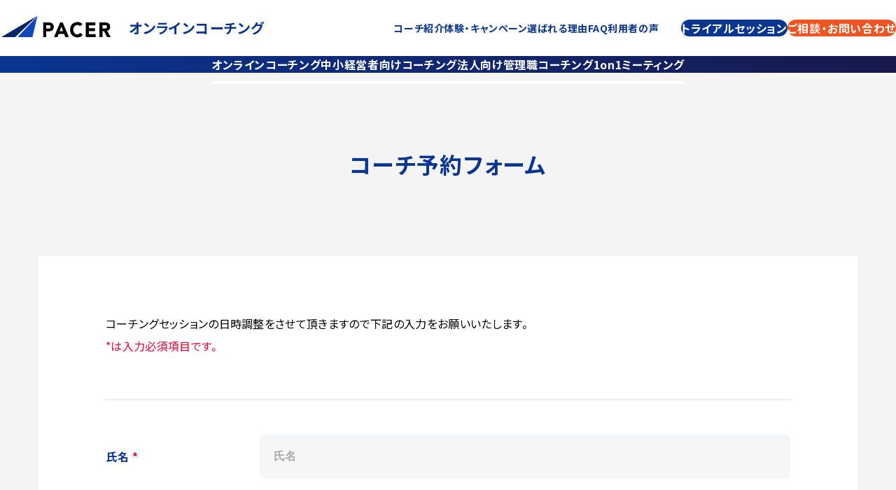

--- FILE ---
content_type: text/html; charset=UTF-8
request_url: https://pacer.co.jp/coaching/coach/sakai/application/
body_size: 11012
content:

<!DOCTYPE html>
<html dir="ltr" lang="ja" prefix="og: https://ogp.me/ns#">
<head prefix="og:http://ogp.me/ns# fb:http://ogp.me/ns/fb# website:http://ogp.me/ns/website#">
			<!-- Global site tag (gtag.js) - Google Analytics -->
		<script async src="https://www.googletagmanager.com/gtag/js?id=UA-113301470-1"></script>
		<script>
		window.dataLayer = window.dataLayer || [];
		function gtag(){dataLayer.push(arguments);}
		gtag('js', new Date());
		gtag('config', 'UA-113301470-1');
		gtag('config', 'AW-988884436');
		</script>

		<!-- Global site tag (gtag.js) - Google Analytics -->
		<script async src="https://www.googletagmanager.com/gtag/js?id=G-VS31E0RZ4W"></script>
		<script>
		window.dataLayer = window.dataLayer || [];
		function gtag(){dataLayer.push(arguments);}
		gtag('js', new Date());
		gtag('config', 'G-VS31E0RZ4W');
		</script>

				
	<meta charset="UTF-8">
	<meta http-equiv="X-UA-Compatible" content="IE=edge, chrome=1">
	<meta name="viewport" content="width=device-width, initial-scale=1, minimum-scale=1, maximum-scale=1">

	

	<link rel="icon" href="https://pacer.co.jp/favicon.ico" sizes="any"><!-- IE11, Safari (favicon) / Chrome bug fix  -->
	<link rel="icon" href="https://pacer.co.jp/favicon.svg" type="image/svg+xml"><!-- Chrome, Firefox -->
	<link rel="apple-touch-icon" href="https://pacer.co.jp/apple-touch-icon-512.png"><!-- iOS home icon -->
	<link rel="manifest" href="https://pacer.co.jp/site.webmanifest"><!-- Android home icon -->

	<!-- Web Fonts: YakuHanJP Noto / jsDelivr CDN -->
	<link rel="stylesheet" href="https://cdn.jsdelivr.net/npm/yakuhanjp@3.2.0/dist/css/yakuhanjp-noto.min.css">
	<!-- Web Fonts: Noto Sans JP / Google Fonts CDN -->
	<link rel="stylesheet" href="https://fonts.googleapis.com/css2?family=Raleway:wght@400;700;800&family=Noto+Sans+JP:wght@400;500;700&display=swap&subset=japanese">
	<link rel="stylesheet" href="https://fonts.googleapis.com/css2?family=Roboto:wght@400;700;900&text=0123456789&display=swap">
	<link rel="stylesheet" href="https://pacer.co.jp/wps/wp-content/themes/pacer_ver2/assets/css/common.min.css?250709" media="all">
	
	<link rel="stylesheet" href="https://pacer.co.jp/wps/wp-content/themes/pacer_ver2/assets/css/application.min.css?250709" media="all">		<style>img:is([sizes="auto" i], [sizes^="auto," i]) { contain-intrinsic-size: 3000px 1500px }</style>
	
		<!-- All in One SEO 4.8.4.1 - aioseo.com -->
		<title>コーチング│株式会社ペイサー│コーチ予約フォーム</title>
	<meta name="description" content="オンラインコーチングを受ける個人の人は、自分のありたいゴール、やりたいことが見えて効果が出てきます。人間関係の悩み、今後の人生、働くこと、転職について、自分の答えが見えてきます。オンラインのコーチングを受ける側にとって、コーチの探し方、メリットが分かります。東京、横浜、大阪、京都にコーチがいます。" />
	<meta name="robots" content="max-snippet:-1, max-image-preview:large, max-video-preview:-1" />
	<meta name="keywords" content="オンラインコーチング,受ける,受ける側,コーチング,パーソナルコーチング,1on1,コーチ" />
	<link rel="canonical" href="https://pacer.co.jp/coaching/coach/sakai/application/" />
	<meta name="generator" content="All in One SEO (AIOSEO) 4.8.4.1" />
		<meta property="og:locale" content="ja_JP" />
		<meta property="og:site_name" content="コーチング・1on1ミーティングの「株式会社ペイサー」 | コーチング、1on1ミーティングなら「株式会社ペイサー」へ" />
		<meta property="og:type" content="article" />
		<meta property="og:title" content="コーチング│株式会社ペイサー│コーチ予約フォーム" />
		<meta property="og:description" content="オンラインコーチングを受ける個人の人は、自分のありたいゴール、やりたいことが見えて効果が出てきます。人間関係の悩み、今後の人生、働くこと、転職について、自分の答えが見えてきます。オンラインのコーチングを受ける側にとって、コーチの探し方、メリットが分かります。東京、横浜、大阪、京都にコーチがいます。" />
		<meta property="og:url" content="https://pacer.co.jp/coaching/coach/sakai/application/" />
		<meta property="article:published_time" content="2022-04-22T05:41:13+00:00" />
		<meta property="article:modified_time" content="2022-04-22T05:41:13+00:00" />
		<meta name="twitter:card" content="summary" />
		<meta name="twitter:title" content="コーチング│株式会社ペイサー│コーチ予約フォーム" />
		<meta name="twitter:description" content="オンラインコーチングを受ける個人の人は、自分のありたいゴール、やりたいことが見えて効果が出てきます。人間関係の悩み、今後の人生、働くこと、転職について、自分の答えが見えてきます。オンラインのコーチングを受ける側にとって、コーチの探し方、メリットが分かります。東京、横浜、大阪、京都にコーチがいます。" />
		<script type="application/ld+json" class="aioseo-schema">
			{"@context":"https:\/\/schema.org","@graph":[{"@type":"BreadcrumbList","@id":"https:\/\/pacer.co.jp\/coaching\/coach\/sakai\/application\/#breadcrumblist","itemListElement":[{"@type":"ListItem","@id":"https:\/\/pacer.co.jp#listItem","position":1,"name":"\u30db\u30fc\u30e0","item":"https:\/\/pacer.co.jp","nextItem":{"@type":"ListItem","@id":"https:\/\/pacer.co.jp\/coaching\/#listItem","name":"\u30b3\u30fc\u30c1\u30f3\u30b0"}},{"@type":"ListItem","@id":"https:\/\/pacer.co.jp\/coaching\/#listItem","position":2,"name":"\u30b3\u30fc\u30c1\u30f3\u30b0","item":"https:\/\/pacer.co.jp\/coaching\/","nextItem":{"@type":"ListItem","@id":"https:\/\/pacer.co.jp\/coaching\/coach\/#listItem","name":"\u30b3\u30fc\u30c1\u3092\u63a2\u3059"},"previousItem":{"@type":"ListItem","@id":"https:\/\/pacer.co.jp#listItem","name":"\u30db\u30fc\u30e0"}},{"@type":"ListItem","@id":"https:\/\/pacer.co.jp\/coaching\/coach\/#listItem","position":3,"name":"\u30b3\u30fc\u30c1\u3092\u63a2\u3059","item":"https:\/\/pacer.co.jp\/coaching\/coach\/","nextItem":{"@type":"ListItem","@id":"https:\/\/pacer.co.jp\/coaching\/coach\/sakai\/#listItem","name":"\u30b3\u30fc\u30c1 \u9152\u4e95 \u96c5\u5f18"},"previousItem":{"@type":"ListItem","@id":"https:\/\/pacer.co.jp\/coaching\/#listItem","name":"\u30b3\u30fc\u30c1\u30f3\u30b0"}},{"@type":"ListItem","@id":"https:\/\/pacer.co.jp\/coaching\/coach\/sakai\/#listItem","position":4,"name":"\u30b3\u30fc\u30c1 \u9152\u4e95 \u96c5\u5f18","item":"https:\/\/pacer.co.jp\/coaching\/coach\/sakai\/","nextItem":{"@type":"ListItem","@id":"https:\/\/pacer.co.jp\/coaching\/coach\/sakai\/application\/#listItem","name":"\u30b3\u30fc\u30c1\u4e88\u7d04\u30d5\u30a9\u30fc\u30e0"},"previousItem":{"@type":"ListItem","@id":"https:\/\/pacer.co.jp\/coaching\/coach\/#listItem","name":"\u30b3\u30fc\u30c1\u3092\u63a2\u3059"}},{"@type":"ListItem","@id":"https:\/\/pacer.co.jp\/coaching\/coach\/sakai\/application\/#listItem","position":5,"name":"\u30b3\u30fc\u30c1\u4e88\u7d04\u30d5\u30a9\u30fc\u30e0","previousItem":{"@type":"ListItem","@id":"https:\/\/pacer.co.jp\/coaching\/coach\/sakai\/#listItem","name":"\u30b3\u30fc\u30c1 \u9152\u4e95 \u96c5\u5f18"}}]},{"@type":"Organization","@id":"https:\/\/pacer.co.jp\/#organization","name":"\u30b3\u30fc\u30c1\u30f3\u30b0\u30fb1on1\u30df\u30fc\u30c6\u30a3\u30f3\u30b0\u306e\u300c\u682a\u5f0f\u4f1a\u793e\u30da\u30a4\u30b5\u30fc\u300d","description":"\u30b3\u30fc\u30c1\u30f3\u30b0\u30011on1\u30df\u30fc\u30c6\u30a3\u30f3\u30b0\u306a\u3089\u300c\u682a\u5f0f\u4f1a\u793e\u30da\u30a4\u30b5\u30fc\u300d\u3078","url":"https:\/\/pacer.co.jp\/"},{"@type":"WebPage","@id":"https:\/\/pacer.co.jp\/coaching\/coach\/sakai\/application\/#webpage","url":"https:\/\/pacer.co.jp\/coaching\/coach\/sakai\/application\/","name":"\u30b3\u30fc\u30c1\u30f3\u30b0\u2502\u682a\u5f0f\u4f1a\u793e\u30da\u30a4\u30b5\u30fc\u2502\u30b3\u30fc\u30c1\u4e88\u7d04\u30d5\u30a9\u30fc\u30e0","description":"\u30aa\u30f3\u30e9\u30a4\u30f3\u30b3\u30fc\u30c1\u30f3\u30b0\u3092\u53d7\u3051\u308b\u500b\u4eba\u306e\u4eba\u306f\u3001\u81ea\u5206\u306e\u3042\u308a\u305f\u3044\u30b4\u30fc\u30eb\u3001\u3084\u308a\u305f\u3044\u3053\u3068\u304c\u898b\u3048\u3066\u52b9\u679c\u304c\u51fa\u3066\u304d\u307e\u3059\u3002\u4eba\u9593\u95a2\u4fc2\u306e\u60a9\u307f\u3001\u4eca\u5f8c\u306e\u4eba\u751f\u3001\u50cd\u304f\u3053\u3068\u3001\u8ee2\u8077\u306b\u3064\u3044\u3066\u3001\u81ea\u5206\u306e\u7b54\u3048\u304c\u898b\u3048\u3066\u304d\u307e\u3059\u3002\u30aa\u30f3\u30e9\u30a4\u30f3\u306e\u30b3\u30fc\u30c1\u30f3\u30b0\u3092\u53d7\u3051\u308b\u5074\u306b\u3068\u3063\u3066\u3001\u30b3\u30fc\u30c1\u306e\u63a2\u3057\u65b9\u3001\u30e1\u30ea\u30c3\u30c8\u304c\u5206\u304b\u308a\u307e\u3059\u3002\u6771\u4eac\u3001\u6a2a\u6d5c\u3001\u5927\u962a\u3001\u4eac\u90fd\u306b\u30b3\u30fc\u30c1\u304c\u3044\u307e\u3059\u3002","inLanguage":"ja","isPartOf":{"@id":"https:\/\/pacer.co.jp\/#website"},"breadcrumb":{"@id":"https:\/\/pacer.co.jp\/coaching\/coach\/sakai\/application\/#breadcrumblist"},"datePublished":"2022-04-22T05:41:13+00:00","dateModified":"2022-04-22T05:41:13+00:00"},{"@type":"WebSite","@id":"https:\/\/pacer.co.jp\/#website","url":"https:\/\/pacer.co.jp\/","name":"\u30b3\u30fc\u30c1\u30f3\u30b0\u30fb1on1\u30df\u30fc\u30c6\u30a3\u30f3\u30b0\u306e\u300c\u682a\u5f0f\u4f1a\u793e\u30da\u30a4\u30b5\u30fc\u300d","description":"\u30b3\u30fc\u30c1\u30f3\u30b0\u30011on1\u30df\u30fc\u30c6\u30a3\u30f3\u30b0\u306a\u3089\u300c\u682a\u5f0f\u4f1a\u793e\u30da\u30a4\u30b5\u30fc\u300d\u3078","inLanguage":"ja","publisher":{"@id":"https:\/\/pacer.co.jp\/#organization"}}]}
		</script>
		<!-- All in One SEO -->

<link rel='dns-prefetch' href='//code.jquery.com' />
<link rel='stylesheet' id='mw-wp-form-css' href='https://pacer.co.jp/wps/wp-content/plugins/mw-wp-form/css/style.css?ver=6.8.3' type='text/css' media='all' />
<link rel='stylesheet' id='wp-block-library-css' href='https://pacer.co.jp/wps/wp-includes/css/dist/block-library/style.min.css?ver=6.8.3' type='text/css' media='all' />
<style id='classic-theme-styles-inline-css' type='text/css'>
/*! This file is auto-generated */
.wp-block-button__link{color:#fff;background-color:#32373c;border-radius:9999px;box-shadow:none;text-decoration:none;padding:calc(.667em + 2px) calc(1.333em + 2px);font-size:1.125em}.wp-block-file__button{background:#32373c;color:#fff;text-decoration:none}
</style>
<link rel='stylesheet' id='wp-components-css' href='https://pacer.co.jp/wps/wp-includes/css/dist/components/style.min.css?ver=6.8.3' type='text/css' media='all' />
<link rel='stylesheet' id='wp-preferences-css' href='https://pacer.co.jp/wps/wp-includes/css/dist/preferences/style.min.css?ver=6.8.3' type='text/css' media='all' />
<link rel='stylesheet' id='wp-block-editor-css' href='https://pacer.co.jp/wps/wp-includes/css/dist/block-editor/style.min.css?ver=6.8.3' type='text/css' media='all' />
<link rel='stylesheet' id='wp-reusable-blocks-css' href='https://pacer.co.jp/wps/wp-includes/css/dist/reusable-blocks/style.min.css?ver=6.8.3' type='text/css' media='all' />
<link rel='stylesheet' id='wp-patterns-css' href='https://pacer.co.jp/wps/wp-includes/css/dist/patterns/style.min.css?ver=6.8.3' type='text/css' media='all' />
<link rel='stylesheet' id='wp-editor-css' href='https://pacer.co.jp/wps/wp-includes/css/dist/editor/style.min.css?ver=6.8.3' type='text/css' media='all' />
<link rel='stylesheet' id='ichart_block-cgb-style-css-css' href='https://pacer.co.jp/wps/wp-content/plugins/ichart/gutenberg/ichart-block/dist/blocks.style.build.css?ver=6.8.3' type='text/css' media='all' />
<style id='global-styles-inline-css' type='text/css'>
:root{--wp--preset--aspect-ratio--square: 1;--wp--preset--aspect-ratio--4-3: 4/3;--wp--preset--aspect-ratio--3-4: 3/4;--wp--preset--aspect-ratio--3-2: 3/2;--wp--preset--aspect-ratio--2-3: 2/3;--wp--preset--aspect-ratio--16-9: 16/9;--wp--preset--aspect-ratio--9-16: 9/16;--wp--preset--color--black: #000000;--wp--preset--color--cyan-bluish-gray: #abb8c3;--wp--preset--color--white: #ffffff;--wp--preset--color--pale-pink: #f78da7;--wp--preset--color--vivid-red: #cf2e2e;--wp--preset--color--luminous-vivid-orange: #ff6900;--wp--preset--color--luminous-vivid-amber: #fcb900;--wp--preset--color--light-green-cyan: #7bdcb5;--wp--preset--color--vivid-green-cyan: #00d084;--wp--preset--color--pale-cyan-blue: #8ed1fc;--wp--preset--color--vivid-cyan-blue: #0693e3;--wp--preset--color--vivid-purple: #9b51e0;--wp--preset--gradient--vivid-cyan-blue-to-vivid-purple: linear-gradient(135deg,rgba(6,147,227,1) 0%,rgb(155,81,224) 100%);--wp--preset--gradient--light-green-cyan-to-vivid-green-cyan: linear-gradient(135deg,rgb(122,220,180) 0%,rgb(0,208,130) 100%);--wp--preset--gradient--luminous-vivid-amber-to-luminous-vivid-orange: linear-gradient(135deg,rgba(252,185,0,1) 0%,rgba(255,105,0,1) 100%);--wp--preset--gradient--luminous-vivid-orange-to-vivid-red: linear-gradient(135deg,rgba(255,105,0,1) 0%,rgb(207,46,46) 100%);--wp--preset--gradient--very-light-gray-to-cyan-bluish-gray: linear-gradient(135deg,rgb(238,238,238) 0%,rgb(169,184,195) 100%);--wp--preset--gradient--cool-to-warm-spectrum: linear-gradient(135deg,rgb(74,234,220) 0%,rgb(151,120,209) 20%,rgb(207,42,186) 40%,rgb(238,44,130) 60%,rgb(251,105,98) 80%,rgb(254,248,76) 100%);--wp--preset--gradient--blush-light-purple: linear-gradient(135deg,rgb(255,206,236) 0%,rgb(152,150,240) 100%);--wp--preset--gradient--blush-bordeaux: linear-gradient(135deg,rgb(254,205,165) 0%,rgb(254,45,45) 50%,rgb(107,0,62) 100%);--wp--preset--gradient--luminous-dusk: linear-gradient(135deg,rgb(255,203,112) 0%,rgb(199,81,192) 50%,rgb(65,88,208) 100%);--wp--preset--gradient--pale-ocean: linear-gradient(135deg,rgb(255,245,203) 0%,rgb(182,227,212) 50%,rgb(51,167,181) 100%);--wp--preset--gradient--electric-grass: linear-gradient(135deg,rgb(202,248,128) 0%,rgb(113,206,126) 100%);--wp--preset--gradient--midnight: linear-gradient(135deg,rgb(2,3,129) 0%,rgb(40,116,252) 100%);--wp--preset--font-size--small: 13px;--wp--preset--font-size--medium: 20px;--wp--preset--font-size--large: 36px;--wp--preset--font-size--x-large: 42px;--wp--preset--spacing--20: 0.44rem;--wp--preset--spacing--30: 0.67rem;--wp--preset--spacing--40: 1rem;--wp--preset--spacing--50: 1.5rem;--wp--preset--spacing--60: 2.25rem;--wp--preset--spacing--70: 3.38rem;--wp--preset--spacing--80: 5.06rem;--wp--preset--shadow--natural: 6px 6px 9px rgba(0, 0, 0, 0.2);--wp--preset--shadow--deep: 12px 12px 50px rgba(0, 0, 0, 0.4);--wp--preset--shadow--sharp: 6px 6px 0px rgba(0, 0, 0, 0.2);--wp--preset--shadow--outlined: 6px 6px 0px -3px rgba(255, 255, 255, 1), 6px 6px rgba(0, 0, 0, 1);--wp--preset--shadow--crisp: 6px 6px 0px rgba(0, 0, 0, 1);}:where(.is-layout-flex){gap: 0.5em;}:where(.is-layout-grid){gap: 0.5em;}body .is-layout-flex{display: flex;}.is-layout-flex{flex-wrap: wrap;align-items: center;}.is-layout-flex > :is(*, div){margin: 0;}body .is-layout-grid{display: grid;}.is-layout-grid > :is(*, div){margin: 0;}:where(.wp-block-columns.is-layout-flex){gap: 2em;}:where(.wp-block-columns.is-layout-grid){gap: 2em;}:where(.wp-block-post-template.is-layout-flex){gap: 1.25em;}:where(.wp-block-post-template.is-layout-grid){gap: 1.25em;}.has-black-color{color: var(--wp--preset--color--black) !important;}.has-cyan-bluish-gray-color{color: var(--wp--preset--color--cyan-bluish-gray) !important;}.has-white-color{color: var(--wp--preset--color--white) !important;}.has-pale-pink-color{color: var(--wp--preset--color--pale-pink) !important;}.has-vivid-red-color{color: var(--wp--preset--color--vivid-red) !important;}.has-luminous-vivid-orange-color{color: var(--wp--preset--color--luminous-vivid-orange) !important;}.has-luminous-vivid-amber-color{color: var(--wp--preset--color--luminous-vivid-amber) !important;}.has-light-green-cyan-color{color: var(--wp--preset--color--light-green-cyan) !important;}.has-vivid-green-cyan-color{color: var(--wp--preset--color--vivid-green-cyan) !important;}.has-pale-cyan-blue-color{color: var(--wp--preset--color--pale-cyan-blue) !important;}.has-vivid-cyan-blue-color{color: var(--wp--preset--color--vivid-cyan-blue) !important;}.has-vivid-purple-color{color: var(--wp--preset--color--vivid-purple) !important;}.has-black-background-color{background-color: var(--wp--preset--color--black) !important;}.has-cyan-bluish-gray-background-color{background-color: var(--wp--preset--color--cyan-bluish-gray) !important;}.has-white-background-color{background-color: var(--wp--preset--color--white) !important;}.has-pale-pink-background-color{background-color: var(--wp--preset--color--pale-pink) !important;}.has-vivid-red-background-color{background-color: var(--wp--preset--color--vivid-red) !important;}.has-luminous-vivid-orange-background-color{background-color: var(--wp--preset--color--luminous-vivid-orange) !important;}.has-luminous-vivid-amber-background-color{background-color: var(--wp--preset--color--luminous-vivid-amber) !important;}.has-light-green-cyan-background-color{background-color: var(--wp--preset--color--light-green-cyan) !important;}.has-vivid-green-cyan-background-color{background-color: var(--wp--preset--color--vivid-green-cyan) !important;}.has-pale-cyan-blue-background-color{background-color: var(--wp--preset--color--pale-cyan-blue) !important;}.has-vivid-cyan-blue-background-color{background-color: var(--wp--preset--color--vivid-cyan-blue) !important;}.has-vivid-purple-background-color{background-color: var(--wp--preset--color--vivid-purple) !important;}.has-black-border-color{border-color: var(--wp--preset--color--black) !important;}.has-cyan-bluish-gray-border-color{border-color: var(--wp--preset--color--cyan-bluish-gray) !important;}.has-white-border-color{border-color: var(--wp--preset--color--white) !important;}.has-pale-pink-border-color{border-color: var(--wp--preset--color--pale-pink) !important;}.has-vivid-red-border-color{border-color: var(--wp--preset--color--vivid-red) !important;}.has-luminous-vivid-orange-border-color{border-color: var(--wp--preset--color--luminous-vivid-orange) !important;}.has-luminous-vivid-amber-border-color{border-color: var(--wp--preset--color--luminous-vivid-amber) !important;}.has-light-green-cyan-border-color{border-color: var(--wp--preset--color--light-green-cyan) !important;}.has-vivid-green-cyan-border-color{border-color: var(--wp--preset--color--vivid-green-cyan) !important;}.has-pale-cyan-blue-border-color{border-color: var(--wp--preset--color--pale-cyan-blue) !important;}.has-vivid-cyan-blue-border-color{border-color: var(--wp--preset--color--vivid-cyan-blue) !important;}.has-vivid-purple-border-color{border-color: var(--wp--preset--color--vivid-purple) !important;}.has-vivid-cyan-blue-to-vivid-purple-gradient-background{background: var(--wp--preset--gradient--vivid-cyan-blue-to-vivid-purple) !important;}.has-light-green-cyan-to-vivid-green-cyan-gradient-background{background: var(--wp--preset--gradient--light-green-cyan-to-vivid-green-cyan) !important;}.has-luminous-vivid-amber-to-luminous-vivid-orange-gradient-background{background: var(--wp--preset--gradient--luminous-vivid-amber-to-luminous-vivid-orange) !important;}.has-luminous-vivid-orange-to-vivid-red-gradient-background{background: var(--wp--preset--gradient--luminous-vivid-orange-to-vivid-red) !important;}.has-very-light-gray-to-cyan-bluish-gray-gradient-background{background: var(--wp--preset--gradient--very-light-gray-to-cyan-bluish-gray) !important;}.has-cool-to-warm-spectrum-gradient-background{background: var(--wp--preset--gradient--cool-to-warm-spectrum) !important;}.has-blush-light-purple-gradient-background{background: var(--wp--preset--gradient--blush-light-purple) !important;}.has-blush-bordeaux-gradient-background{background: var(--wp--preset--gradient--blush-bordeaux) !important;}.has-luminous-dusk-gradient-background{background: var(--wp--preset--gradient--luminous-dusk) !important;}.has-pale-ocean-gradient-background{background: var(--wp--preset--gradient--pale-ocean) !important;}.has-electric-grass-gradient-background{background: var(--wp--preset--gradient--electric-grass) !important;}.has-midnight-gradient-background{background: var(--wp--preset--gradient--midnight) !important;}.has-small-font-size{font-size: var(--wp--preset--font-size--small) !important;}.has-medium-font-size{font-size: var(--wp--preset--font-size--medium) !important;}.has-large-font-size{font-size: var(--wp--preset--font-size--large) !important;}.has-x-large-font-size{font-size: var(--wp--preset--font-size--x-large) !important;}
:where(.wp-block-post-template.is-layout-flex){gap: 1.25em;}:where(.wp-block-post-template.is-layout-grid){gap: 1.25em;}
:where(.wp-block-columns.is-layout-flex){gap: 2em;}:where(.wp-block-columns.is-layout-grid){gap: 2em;}
:root :where(.wp-block-pullquote){font-size: 1.5em;line-height: 1.6;}
</style>
<link rel='stylesheet' id='pz-linkcard-css' href='//pacer.co.jp/wps/wp-content/uploads/pz-linkcard/style.css?ver=2.5.5.18' type='text/css' media='all' />
<script type="text/javascript" src="https://code.jquery.com/jquery-3.2.1.min.js?ver=6.8.3" id="my_script-js"></script>
<link rel="https://api.w.org/" href="https://pacer.co.jp/wp-json/" /><link rel="alternate" title="JSON" type="application/json" href="https://pacer.co.jp/wp-json/wp/v2/pages/1232" /><link rel="alternate" title="oEmbed (JSON)" type="application/json+oembed" href="https://pacer.co.jp/wp-json/oembed/1.0/embed?url=https%3A%2F%2Fpacer.co.jp%2Fcoaching%2Fcoach%2Fsakai%2Fapplication%2F" />
<link rel="alternate" title="oEmbed (XML)" type="text/xml+oembed" href="https://pacer.co.jp/wp-json/oembed/1.0/embed?url=https%3A%2F%2Fpacer.co.jp%2Fcoaching%2Fcoach%2Fsakai%2Fapplication%2F&#038;format=xml" />
<script type="text/javascript">
	           var ajaxurl = "https://pacer.co.jp/wps/wp-admin/admin-ajax.php";
	         </script>		<script type="text/javascript">
				(function(c,l,a,r,i,t,y){
					c[a]=c[a]||function(){(c[a].q=c[a].q||[]).push(arguments)};t=l.createElement(r);t.async=1;
					t.src="https://www.clarity.ms/tag/"+i+"?ref=wordpress";y=l.getElementsByTagName(r)[0];y.parentNode.insertBefore(t,y);
				})(window, document, "clarity", "script", "qjroopyowb");
		</script>
		<link rel="llms-sitemap" href="https://pacer.co.jp/llms.txt" />
  <script>
  jQuery(function($) {
    $('.mw_wp_form form').attr('data-parsley-trigger', 'keyup focusout change input');
    $('.mw_wp_form form').attr('data-parsley-validate', '');
    
    $('.is-essential[data-name="theme"] .checkbox__unit .mwform-checkbox-field:nth-child(1) input').attr('data-parsley-required', '');
    $('.is-essential[data-name="theme"] .checkbox__unit .mwform-checkbox-field:nth-child(1) input').attr('data-parsley-mincheck', '1');
    $('.is-essential[data-name="theme"] .checkbox__unit .mwform-checkbox-field:nth-child(1) input').attr('data-parsley-required-message', 'お問い合わせテーマを選択してください');
    $('.is-essential[data-name="theme"] .checkbox__unit .mwform-checkbox-field:nth-child(1) input').attr('data-parsley-errors-container', '#error-message-theme');
    $('.is-essential[data-name="theme"] .checkbox__unit .mwform-checkbox-field:nth-child(1) input').attr('data-parsley-class-handler', '#error-theme-container');
    
    $('.is-essential[data-name="coachingtheme"] .checkbox__unit .mwform-checkbox-field:nth-child(1) input').attr('data-parsley-required', '');
    $('.is-essential[data-name="coachingtheme"] .checkbox__unit .mwform-checkbox-field:nth-child(1) input').attr('data-parsley-mincheck', '1');
    $('.is-essential[data-name="coachingtheme"] .checkbox__unit .mwform-checkbox-field:nth-child(1) input').attr('data-parsley-required-message', 'コーチングテーマを選択してください');
    $('.is-essential[data-name="coachingtheme"] .checkbox__unit .mwform-checkbox-field:nth-child(1) input').attr('data-parsley-errors-container', '#error-message-coachingtheme');
    $('.is-essential[data-name="coachingtheme"] .checkbox__unit .mwform-checkbox-field:nth-child(1) input').attr('data-parsley-class-handler', '#error-coachingtheme-container');
    
    $('.is-essential[data-name="coachingplan"] .checkbox__unit .mwform-checkbox-field:nth-child(1) input').attr('data-parsley-required', '');
    $('.is-essential[data-name="coachingplan"] .checkbox__unit .mwform-checkbox-field:nth-child(1) input').attr('data-parsley-mincheck', '1');
    $('.is-essential[data-name="coachingplan"] .checkbox__unit .mwform-checkbox-field:nth-child(1) input').attr('data-parsley-required-message', 'お申し込みプランを選択してください');
    $('.is-essential[data-name="coachingplan"] .checkbox__unit .mwform-checkbox-field:nth-child(1) input').attr('data-parsley-errors-container', '#error-message-coachingplan');
    $('.is-essential[data-name="coachingplan"] .checkbox__unit .mwform-checkbox-field:nth-child(1) input').attr('data-parsley-class-handler', '#error-coachingplan-container');
    
    $('.is-essential[data-name="item"] .checkbox__unit .mwform-checkbox-field:nth-child(1) input').attr('data-parsley-required', '');
    $('.is-essential[data-name="item"] .checkbox__unit .mwform-checkbox-field:nth-child(1) input').attr('data-parsley-mincheck', '1');
    $('.is-essential[data-name="item"] .checkbox__unit .mwform-checkbox-field:nth-child(1) input').attr('data-parsley-required-message', 'お問い合わせ項目を選択してください');
    $('.is-essential[data-name="item"] .checkbox__unit .mwform-checkbox-field:nth-child(1) input').attr('data-parsley-errors-container', '#error-message-item');
    $('.is-essential[data-name="item"] .checkbox__unit .mwform-checkbox-field:nth-child(1) input').attr('data-parsley-class-handler', '#error-item-container');

    $('.is-essential[data-name="study"] textarea').attr('data-parsley-required', '');
    $('.is-essential[data-name="study"] textarea').attr('data-parsley-required-message', 'ご検討内容を入力してください');
    $('.is-essential[data-name="study"] textarea').attr('data-parsley-errors-container', '#error-message-study');

    $('.is-essential[data-name="consultation"] textarea').attr('data-parsley-required', '');
    $('.is-essential[data-name="consultation"] textarea').attr('data-parsley-required-message', 'ご相談・ご事情内容を入力してください');
    $('.is-essential[data-name="consultation"] textarea').attr('data-parsley-errors-container', '#error-message-consultation');

    $('.is-essential[data-name="content"] textarea').attr('data-parsley-required', '');
    $('.is-essential[data-name="content"] textarea').attr('data-parsley-required-message', 'お問い合わせ内容を入力してください');
    $('.is-essential[data-name="content"] textarea').attr('data-parsley-errors-container', '#error-message-content');
    $('.is-essential[data-name="content"][data-max="400"] textarea').attr('data-parsley-maxlength', '400');
    $('.is-essential[data-name="content"][data-max="400"] textarea').attr('data-parsley-maxlength-message', '400文字文字以下で入力してください。');
    $('.is-essential[data-name="content"][data-max="800"] textarea').attr('data-parsley-maxlength', '800');
    $('.is-essential[data-name="content"][data-max="800"] textarea').attr('data-parsley-maxlength-message', '800文字文字以下で入力してください。');

    $('.is-essential input[type="text"], .is-essential input[type="email"]').attr('data-parsley-required', '');
    $('.is-essential input[type="email"]').attr('data-parsley-errors-container', '#error-message-email');

    $('.is-essential[data-name="company"] input').attr('data-parsley-required-message', '法人名を入力してください');
    $('.is-essential[data-name="company"] input').attr('data-parsley-errors-container', '#error-message-company');

    $('.is-essential[data-name="name"] input').attr('data-parsley-required-message', '氏名を入力してください');
    $('.is-essential[data-name="name"] input').attr('data-parsley-errors-container', '#error-message-name');

    $('.is-essential[data-name="kana"] input').attr('data-parsley-required-message', 'フリガナを入力してください');
    $('.is-essential[data-name="kana"] input').attr('data-parsley-errors-container', '#error-message-kana');

    $('.is-essential[data-name="email"] input').attr('data-parsley-required-message', '有効なメールアドレスを入力してください');
    $('.is-essential[data-name="email"] input').attr('data-parsley-type-message', '有効なメールアドレスを入力してください');
    $('.is-essential[data-name="email"] input').attr('data-parsley-errors-container', '#error-message-email');

    $('.is-essential[data-name="tel"] input').attr('data-parsley-pattern', /^((\+\d{1,3}(-|)?\(?\d\)?(-|)?\d{1,5})|(\(?\d{2,6}\)?))(-|)?(\d{3,4})(-|)?(\d{4})((x| ext)\d{1,5}){0,1}$/);
    $('.is-essential[data-name="tel"] input').attr('data-parsley-pattern-message', '有効な番号を入力してください');
    $('.is-essential[data-name="tel"] input').attr('data-parsley-required-message', '有効な番号を入力してください');
    $('.is-essential[data-name="tel"] input').attr('data-parsley-type-message', '電話番号を入力してください');
    $('.is-essential[data-name="tel"] input').attr('data-parsley-errors-container', '#error-message-tel');

    $('#mw_wp_form_mw-wp-form-792 [data-name="week"] input[value="金"]').prop({'disabled':true});
    $('#mw_wp_form_mw-wp-form-792 [data-name="week"] input[value="金"] + .mwform-checkbox-field-text').css('pointer-events', 'none').html('<span style="text-decoration: line-through;">金</span>（先約済）');

    const confirm = $('.mw_wp_form_confirm');
    if (confirm.length > 0) {
      const w = windowSize = window.innerWidth;
      let posy = $('.mw_wp_form').offset().top;
      posy = (w > 768) ? posy - 420 : posy - 300;
      $(window).scrollTop(posy);
    }
  });
  </script>
  </head>

<body class="wp-singular page-template page-template-page-simple page-template-page-simple-php page page-id-1232 page-child parent-pageid-1231 wp-theme-pacer_ver2">


<div class="g-trigger" data-js="trigger">
	<span class="g-trigger__icon"></span>
</div>

<div class="nav">
	<h1 class="nav-logo">
		<span class="nav-logo__mark">
			<a href="https://pacer.co.jp/"><img src="https://pacer.co.jp/wps/wp-content/themes/pacer_ver2/assets/img/svg/logo.svg" alt="PACER"></a>
		</span>
		<span class="nav-logo__description">個人を前進させるコーチング<br>組織を前進させる1on1ミーティング</span>
	</h1>
	<div class="nav__scroller js-scrollbar">
		<nav class="nav-container" id="navigation">
			<ul class="nav-button">
							<li class="nav-button-list"><a href="https://pacer.co.jp/coaching/onlinecoaching/#campaign" class="nav-button-list__inner" data-color="primary">トライアルセッション</a></li>
				<li class="nav-button-list"><a href="https://pacer.co.jp/coaching/contact/" class="nav-button-list__inner" data-color="accent">ご相談・お問い合わせ</a></li>
							</ul>
			<div class="g-nav">
				<ul class="g-nav__units">
					<li class="g-nav-unit" data-js="nav-accordion" data-page="current">
						<button type="button" class="g-nav-unit-trigger" data-js="acd-trigger" data-is-open="true">
							<span class="g-nav-unit-trigger__label">オンラインコーチング</span>
							<span class="g-nav-unit-trigger__icon"></span>
						</button>
						<div class="g-nav-unit__container" data-js="acd-container">
							<ul class="g-nav-unit__lists">
              <li class="g-nav-unit-list"><a href="https://pacer.co.jp/coaching/onlinecoaching/" class="g-nav-unit-list__inner">サービストップ</a></li><li class="g-nav-unit-list"><a href="https://pacer.co.jp/coaching/onlinecoaching/#coaches" class="g-nav-unit-list__inner">コーチ紹介</a></li><li class="g-nav-unit-list"><a href="https://pacer.co.jp/coaching/onlinecoaching/#campaign" class="g-nav-unit-list__inner">体験・キャンペーン</a></li><li class="g-nav-unit-list"><a href="https://pacer.co.jp/coaching/onlinecoaching/#results" class="g-nav-unit-list__inner">選ばれる理由</a></li><li class="g-nav-unit-list"><a href="https://pacer.co.jp/coaching/onlinecoaching/#faq" class="g-nav-unit-list__inner">FAQ</a></li><li class="g-nav-unit-list"><a href="https://pacer.co.jp/coaching/onlinecoaching/#voice" class="g-nav-unit-list__inner">利用者の声</a></li>							</ul>
						</div>
					</li>
					<li class="g-nav-unit" data-js="nav-accordion">
						<button type="button" class="g-nav-unit-trigger" data-js="acd-trigger">
							<span class="g-nav-unit-trigger__label">中小経営者向けコーチング</span>
							<span class="g-nav-unit-trigger__icon"></span>
						</button>
						<div class="g-nav-unit__container" data-js="acd-container">
							<ul class="g-nav-unit__lists">
              <li class="g-nav-unit-list"><a href="https://pacer.co.jp/management-coaching-for-smb-cm-owners/" class="g-nav-unit-list__inner">サービストップ</a></li><li class="g-nav-unit-list"><a href="https://pacer.co.jp/management-coaching-for-smb-cm-owners/#introduction" class="g-nav-unit-list__inner">サービス特徴</a></li><li class="g-nav-unit-list"><a href="https://pacer.co.jp/management-coaching-for-smb-cm-owners/#reason" class="g-nav-unit-list__inner">おすすめする理由</a></li><li class="g-nav-unit-list"><a href="https://pacer.co.jp/management-coaching-for-smb-cm-owners/#plan" class="g-nav-unit-list__inner">プラン・サービス内容</a></li>							</ul>
						</div>
					</li>
					<li class="g-nav-unit" data-js="nav-accordion">
						<button type="button" class="g-nav-unit-trigger" data-js="acd-trigger">
							<span class="g-nav-unit-trigger__label">法人向け管理職コーチング</span>
							<span class="g-nav-unit-trigger__icon"></span>
						</button>
						<div class="g-nav-unit__container" data-js="acd-container">
							<ul class="g-nav-unit__lists">
              <li class="g-nav-unit-list"><a href="https://pacer.co.jp/management-coaching/" class="g-nav-unit-list__inner">サービストップ</a></li><li class="g-nav-unit-list"><a href="https://pacer.co.jp/management-coaching/#feature" class="g-nav-unit-list__inner">サービス特徴</a></li><li class="g-nav-unit-list"><a href="https://pacer.co.jp/management-coaching/#effect" class="g-nav-unit-list__inner">コーチングの効果</a></li><li class="g-nav-unit-list"><a href="https://pacer.co.jp/management-coaching/#plan" class="g-nav-unit-list__inner">プラン・サービス内容</a></li>							</ul>
						</div>
					</li>
					<li class="g-nav-unit" data-js="nav-accordion">
						<button type="button" class="g-nav-unit-trigger" data-js="acd-trigger">
							<span class="g-nav-unit-trigger__label">1on1ミーティング社内導入プログラム</span>
							<span class="g-nav-unit-trigger__icon"></span>
						</button>
						<div class="g-nav-unit__container" data-js="acd-container">
							<ul class="g-nav-unit__lists">
              <li class="g-nav-unit-list"><a href="https://pacer.co.jp/1on1meeting/" class="g-nav-unit-list__inner">サービストップ</a></li><li class="g-nav-unit-list"><a href="https://pacer.co.jp/1on1meeting/meeting/#intro" class="g-nav-unit-list__inner">サービス概要</a></li><li class="g-nav-unit-list"><a href="https://pacer.co.jp/1on1meeting/meeting/#program" class="g-nav-unit-list__inner">研修プログラム</a></li>							</ul>
						</div>
					</li>
				</ul>
				<ul class="g-nav-other">
				<li class="g-nav-other-list"><a href="https://pacer.co.jp/promise/" class="g-nav-other-list__inner">お約束／お願い</a></li><li class="g-nav-other-list"><a href="https://pacer.co.jp/guide/" class="g-nav-other-list__inner">ご利用ガイド</a></li><li class="g-nav-other-list"><a href="https://pacer.co.jp/company/" class="g-nav-other-list__inner">運営会社</a></li><li class="g-nav-other-list"><a href="https://pacer.co.jp/terms/" class="g-nav-other-list__inner">利用規約</a></li><li class="g-nav-other-list"><a href="https://pacer.co.jp/privacy/" class="g-nav-other-list__inner">プライバシーポリシー</a></li><li class="g-nav-other-list"><a href="https://pacer.co.jp/law/" class="g-nav-other-list__inner">特定商取引法に基づく表記</a></li>				</ul>
			</div>
		</nav>
	</div>
</div>

<div class="st-container">
	<header class="st-hdr" data-scroller>
		<div class="st-hdr__bar">
			<div class="hdr__group">
				<p class="hdr__logo">
					<a href="https://pacer.co.jp/"><img src="https://pacer.co.jp/wps/wp-content/themes/pacer_ver2/assets/img/svg/logo.svg" alt="PACER"></a>
				</p>
				<div class="hdr__description">
					<p>個人を前進させるコーチング<br>組織を前進させる1on1ミーティング</p>
				</div>
			</div>
			<ul class="g-link">
				<li class="g-link-list"><a href="https://pacer.co.jp/company/" class="g-link-list__inner">PACERについて</a></li>
			</ul>
			<ul class="g-button">
							<li class="g-button-list"><a href="https://pacer.co.jp/coaching/price/trial/" class="g-button-list__inner" data-color="primary">トライアルセッション</a></li>
				<li class="g-button-list"><a href="https://pacer.co.jp/coaching/contact/" class="g-button-list__inner" data-color="accent">ご相談・お問い合わせ</a></li>
							</ul>
		</div>
		
					<nav class="g-lower-navigation">
				<ul class="g-lower-navigation__lists">
					<li class="g-lower-navigation-list"><a href="https://pacer.co.jp/coaching/onlinecoaching/" class="g-lower-navigation-list__inner" data-is="current">オンラインコーチング</a></li>
					<li class="g-lower-navigation-list"><a href="https://pacer.co.jp/management-coaching-for-smb-cm-owners/" class="g-lower-navigation-list__inner">中小経営者向けコーチング</a></li>
					<li class="g-lower-navigation-list"><a href="https://pacer.co.jp/management-coaching/" class="g-lower-navigation-list__inner">法人向け管理職コーチング</a></li>
					<li class="g-lower-navigation-list"><a href="https://pacer.co.jp/1on1meeting/meeting/" class="g-lower-navigation-list__inner">1on1ミーティング </a></li>
				</ul>
			</nav>
			    <div class="cp-title-other">
      <div class="cp-title-other__block">
      <h2 class="jp">コーチ予約フォーム</h2>      </div>
    </div>
  </header>

  
<div class="g-floating-header">
	<div class="g-floating-header__bar">
		<div class="g-floating-header__group">
			<p class="g-floating-header__logo">
				<a href="https://pacer.co.jp/"><img src="https://pacer.co.jp/wps/wp-content/themes/pacer_ver2/assets/img/svg/logo.svg" alt="PACER"></a>
			</p>
			<div class="g-floating-header__description">
				<p>オンラインコーチング</p>
			</div>
		</div>
					<ul class="g-link">
				<li class="g-link-list"><a href="https://pacer.co.jp/coaching/onlinecoaching/#coaches" class="g-link-list__inner">コーチ紹介</a></li><li class="g-link-list"><a href="https://pacer.co.jp/coaching/onlinecoaching/#campaign" class="g-link-list__inner">体験・キャンペーン</a></li><li class="g-link-list"><a href="https://pacer.co.jp/coaching/onlinecoaching/#results" class="g-link-list__inner">選ばれる理由</a></li><li class="g-link-list"><a href="https://pacer.co.jp/coaching/onlinecoaching/#faq" class="g-link-list__inner">FAQ</a></li><li class="g-link-list"><a href="https://pacer.co.jp/coaching/onlinecoaching/#voice" class="g-link-list__inner">利用者の声</a></li>			</ul>
					<ul class="g-button">
					<li class="g-button-list"><a href="https://pacer.co.jp/coaching/onlinecoaching/#campaign" class="g-button-list__inner" data-color="primary">トライアルセッション</a></li>
			<li class="g-button-list"><a href="https://pacer.co.jp/coaching/contact/" class="g-button-list__inner" data-color="accent">ご相談・お問い合わせ</a></li>
					</ul>
	</div>
	<div class="g-trigger" data-js="trigger">
		<span class="g-trigger__icon"></span>
	</div>
</div>

  <main class="st-contents">
  <div class="m-inner">
	<div class="form">
		<div id="mw_wp_form_mw-wp-form-1227" class="mw_wp_form mw_wp_form_input  ">
					<form method="post" action="" enctype="multipart/form-data"><div class="lead">
    <div class="lead__input">
        <p>コーチングセッションの日時調整をさせて頂きますので下記の入力をお願いいたします。<br><b>*は入力必須項目です。</b></p>
    </div>
    <div class="lead__confirm">
        <p>以下内容でよろしければ「この内容で送信する」ボタンを押してください。</p>
    </div>
</div>

<div class="error-message bs-callout bs-callout-warning hidden">
    <p>入力いただいた内容にエラーがあります。エラーメッセージをご確認ください。</p>
</div>

<div class="form__contents">
    <div class="form__contents__block">
        <div class="form__unit">
            <div class="form__unit__ttl">
                氏名 <b>*</b>
            </div>
            <div class="form__unit__ans">
                <div class="row">
                    <div class="row__unit is-essential" data-name="name">
                        
<input type="text" name="name" size="60" value="" placeholder="氏名" />

                        <span id="error-message-name"></span>
                    </div>
                </div>
            </div>
        </div>
        <div class="form__unit">
            <div class="form__unit__ttl">
                フリガナ <b>*</b>
            </div>
            <div class="form__unit__ans">
                <div class="row">
                    <div class="row__unit is-essential" data-name="kana">
                        
<input type="text" name="kana" size="60" value="" placeholder="フリガナ" />

                        <span id="error-message-kana"></span>
                    </div>
                </div>
            </div>
        </div>
        <div class="form__unit is-essential" data-name="email">
            <div class="form__unit__ttl">
                メールアドレス <b>*</b>
            </div>
            <div class="form__unit__ans">
                <div class="row">
                    <div class="row__unit">
                        
<input type="email" name="mail" size="60" value="" placeholder="例） sample@pacer.co.jp" data-conv-half-alphanumeric="true"/>

                        <span id="error-message-mail"></span>
                    </div>
                </div>
            </div>
        </div>
        <div class="form__unit">
            <div class="form__unit__ttl">
                電話番号
            </div>
            <div class="form__unit__ans">
                <div class="row">
                    <div class="row__unit">
                        
<input type="text" name="tel" size="60" value="" placeholder="例） 12-3456-7890" />

                    </div>
                </div>
            </div>
        </div>
    </div>
    <div class="form__contents__block">
        <div class="form__unit" data-name="week">
            <div class="form__unit__ttl">
                コーチング希望曜日
                <small>（複数選択可）</small>
            </div>
            <div class="form__unit__ans">
                <div class="checkbox -free">
                    <div class="checkbox__unit">
                        
	<span class="mwform-checkbox-field horizontal-item">
		<label >
			<input type="checkbox" name="week[data][]" value="月" />
			<span class="mwform-checkbox-field-text">月</span>
		</label>
	</span>
	<span class="mwform-checkbox-field horizontal-item">
		<label >
			<input type="checkbox" name="week[data][]" value="火" />
			<span class="mwform-checkbox-field-text">火</span>
		</label>
	</span>
	<span class="mwform-checkbox-field horizontal-item">
		<label >
			<input type="checkbox" name="week[data][]" value="水" />
			<span class="mwform-checkbox-field-text">水</span>
		</label>
	</span>
	<span class="mwform-checkbox-field horizontal-item">
		<label >
			<input type="checkbox" name="week[data][]" value="木" />
			<span class="mwform-checkbox-field-text">木</span>
		</label>
	</span>
	<span class="mwform-checkbox-field horizontal-item">
		<label >
			<input type="checkbox" name="week[data][]" value="金" />
			<span class="mwform-checkbox-field-text">金</span>
		</label>
	</span>
	<span class="mwform-checkbox-field horizontal-item">
		<label >
			<input type="checkbox" name="week[data][]" value="土" />
			<span class="mwform-checkbox-field-text">土</span>
		</label>
	</span>
	<span class="mwform-checkbox-field horizontal-item">
		<label >
			<input type="checkbox" name="week[data][]" value="日" />
			<span class="mwform-checkbox-field-text">日</span>
		</label>
	</span>

<input type="hidden" name="week[separator]" value="," />

<input type="hidden" name="__children[week][]" value="{&quot;\u6708&quot;:&quot;\u6708&quot;,&quot;\u706b&quot;:&quot;\u706b&quot;,&quot;\u6c34&quot;:&quot;\u6c34&quot;,&quot;\u6728&quot;:&quot;\u6728&quot;,&quot;\u91d1&quot;:&quot;\u91d1&quot;,&quot;\u571f&quot;:&quot;\u571f&quot;,&quot;\u65e5&quot;:&quot;\u65e5&quot;}" />

                    </div>
                </div>
            </div>
        </div>
        <div class="form__unit" data-name="time">
            <div class="form__unit__ttl">
                コーチング希望時間帯
                <small>（複数選択可）</small>
            </div>
            <div class="form__unit__ans">
                <div class="checkbox -rows3">
                    <div class="checkbox__unit">
                        
	<span class="mwform-checkbox-field horizontal-item">
		<label >
			<input type="checkbox" name="time[data][]" value="10：00〜13：00" />
			<span class="mwform-checkbox-field-text">10：00〜13：00</span>
		</label>
	</span>
	<span class="mwform-checkbox-field horizontal-item">
		<label >
			<input type="checkbox" name="time[data][]" value="13：00〜15：00" />
			<span class="mwform-checkbox-field-text">13：00〜15：00</span>
		</label>
	</span>
	<span class="mwform-checkbox-field horizontal-item">
		<label >
			<input type="checkbox" name="time[data][]" value="15：00〜19：00" />
			<span class="mwform-checkbox-field-text">15：00〜19：00</span>
		</label>
	</span>
	<span class="mwform-checkbox-field horizontal-item">
		<label >
			<input type="checkbox" name="time[data][]" value="19：00〜" />
			<span class="mwform-checkbox-field-text">19：00〜</span>
		</label>
	</span>
	<span class="mwform-checkbox-field horizontal-item">
		<label >
			<input type="checkbox" name="time[data][]" value="その他" />
			<span class="mwform-checkbox-field-text">その他</span>
		</label>
	</span>

<input type="hidden" name="time[separator]" value="," />

<input type="hidden" name="__children[time][]" value="{&quot;10\uff1a00\u301c13\uff1a00&quot;:&quot;10\uff1a00\u301c13\uff1a00&quot;,&quot;13\uff1a00\u301c15\uff1a00&quot;:&quot;13\uff1a00\u301c15\uff1a00&quot;,&quot;15\uff1a00\u301c19\uff1a00&quot;:&quot;15\uff1a00\u301c19\uff1a00&quot;,&quot;19\uff1a00\u301c&quot;:&quot;19\uff1a00\u301c&quot;,&quot;\u305d\u306e\u4ed6&quot;:&quot;\u305d\u306e\u4ed6&quot;}" />

                        <div class="row">
                            <div class="row__unit">
                                
<input type="text" name="othertime" size="60" value="" placeholder="その他の希望時間帯" />

                            </div>
                        </div>
                    </div>
                </div>
            </div>
        </div>
    </div>
    <div class="form__contents__block">
        <div class="form__unit is-essential" data-name="coachingtheme">
            <div class="form__unit__ttl">
                コーチングテーマ <b>*</b>
                <small>どんなことでお困り、お悩みでしょうか（複数選択可）</small>
            </div>
            <div class="form__unit__ans">
                <div class="checkbox" id="error-coachingtheme-container">
                    <div class="checkbox__unit">
                        
	<span class="mwform-checkbox-field horizontal-item">
		<label >
			<input type="checkbox" name="coachingtheme[data][]" value="経営・事業" />
			<span class="mwform-checkbox-field-text">経営・事業</span>
		</label>
	</span>
	<span class="mwform-checkbox-field horizontal-item">
		<label >
			<input type="checkbox" name="coachingtheme[data][]" value="キャリア・転職・独立・起業" />
			<span class="mwform-checkbox-field-text">キャリア・転職・独立・起業</span>
		</label>
	</span>
	<span class="mwform-checkbox-field horizontal-item">
		<label >
			<input type="checkbox" name="coachingtheme[data][]" value="仕事全般" />
			<span class="mwform-checkbox-field-text">仕事全般</span>
		</label>
	</span>
	<span class="mwform-checkbox-field horizontal-item">
		<label >
			<input type="checkbox" name="coachingtheme[data][]" value="仲間・人との関係" />
			<span class="mwform-checkbox-field-text">仲間・人との関係</span>
		</label>
	</span>
	<span class="mwform-checkbox-field horizontal-item">
		<label >
			<input type="checkbox" name="coachingtheme[data][]" value="人生・生き方" />
			<span class="mwform-checkbox-field-text">人生・生き方</span>
		</label>
	</span>
	<span class="mwform-checkbox-field horizontal-item">
		<label >
			<input type="checkbox" name="coachingtheme[data][]" value="自分" />
			<span class="mwform-checkbox-field-text">自分</span>
		</label>
	</span>

<input type="hidden" name="coachingtheme[separator]" value="," />

<input type="hidden" name="__children[coachingtheme][]" value="{&quot;\u7d4c\u55b6\u30fb\u4e8b\u696d&quot;:&quot;\u7d4c\u55b6\u30fb\u4e8b\u696d&quot;,&quot;\u30ad\u30e3\u30ea\u30a2\u30fb\u8ee2\u8077\u30fb\u72ec\u7acb\u30fb\u8d77\u696d&quot;:&quot;\u30ad\u30e3\u30ea\u30a2\u30fb\u8ee2\u8077\u30fb\u72ec\u7acb\u30fb\u8d77\u696d&quot;,&quot;\u4ed5\u4e8b\u5168\u822c&quot;:&quot;\u4ed5\u4e8b\u5168\u822c&quot;,&quot;\u4ef2\u9593\u30fb\u4eba\u3068\u306e\u95a2\u4fc2&quot;:&quot;\u4ef2\u9593\u30fb\u4eba\u3068\u306e\u95a2\u4fc2&quot;,&quot;\u4eba\u751f\u30fb\u751f\u304d\u65b9&quot;:&quot;\u4eba\u751f\u30fb\u751f\u304d\u65b9&quot;,&quot;\u81ea\u5206&quot;:&quot;\u81ea\u5206&quot;}" />

                    </div>
                </div>
                <span id="error-message-coachingtheme"></span>
            </div>
        </div>
    </div>
</div>
<div class="agreement">
    <div class="agreement__inner">
        <input type="checkbox" name="agreement" id="agreement">
        <a href="/privacy/">プライバシーポリシー</a><label for="agreement">に同意する</label>
    </div>
</div>
<div class="btn">
    
<input type="submit" name="submitConfirm" value="入力内容を確認する" />

    
</div>
<input type="hidden" name="mw-wp-form-form-id" value="1227" /><input type="hidden" name="mw_wp_form_token" value="04fb1ea7402f213e0c8702e1088aff8e4954b8b0a9b459501d8b0b178a5c1032" /></form>
				<!-- end .mw_wp_form --></div>
	</div>
</div>
  </main>

  <nav class="g-breadcrumbs"><ol class="g-breadcrumbs__lists"><li class="g-breadcrumbs-list"><a href="https://pacer.co.jp" class="g-breadcrumbs-list__inner">総合トップ</a></li><li class="g-breadcrumbs-list"><a href="https://pacer.co.jp/coaching/" class="g-breadcrumbs-list__inner">コーチング</a></li><li class="g-breadcrumbs-list"><a href="https://pacer.co.jp/coaching/coach/" class="g-breadcrumbs-list__inner">コーチを探す</a></li><li class="g-breadcrumbs-list"><a href="https://pacer.co.jp/coaching/coach/sakai/" class="g-breadcrumbs-list__inner">コーチ 酒井 雅弘</a></li><li class="g-breadcrumbs-list"><span class="g-breadcrumbs-list__inner">コーチ予約フォーム</span></li></ol></nav>
  <footer class="st-ftr">
    <div class="ftr__inner">
      <div class="ftr__row">
        <div class="ftr__row__block">
          <div class="ftr__logo is-effect-op"><a href="https://pacer.co.jp/"><img src="https://pacer.co.jp/wps/wp-content/themes/pacer_ver2/assets/img/svg/logo-w.svg" alt="PACER"></a></div>
          <p class="ftr__desc">個人を前進させる「コーチング」<br>組織を前進させる「1on1ミーティング」</p>
          <p class="copyright"><small>&copy; 2024 PACER Co., Ltd.</small></p>
        </div>
        <nav class="g-ftr-navigation">
          <ul class="g-ftr-navigation__units">
            <li class="g-ftr-navigation-unit">
              <a href="https://pacer.co.jp/coaching/onlinecoaching/" class="g-ftr-navigation-unit__title">オンラインコーチング</a>
              <ul class="g-ftr-navigation-unit__lists">
              <li class="g-ftr-navigation-unit-list"><a href="https://pacer.co.jp/coaching/onlinecoaching/#coaches" class="g-ftr-navigation-unit-list__inner">コーチ紹介</a></li><li class="g-ftr-navigation-unit-list"><a href="https://pacer.co.jp/coaching/onlinecoaching/#campaign" class="g-ftr-navigation-unit-list__inner">体験・キャンペーン</a></li><li class="g-ftr-navigation-unit-list"><a href="https://pacer.co.jp/coaching/onlinecoaching/#results" class="g-ftr-navigation-unit-list__inner">選ばれる理由</a></li><li class="g-ftr-navigation-unit-list"><a href="https://pacer.co.jp/coaching/onlinecoaching/#faq" class="g-ftr-navigation-unit-list__inner">FAQ</a></li><li class="g-ftr-navigation-unit-list"><a href="https://pacer.co.jp/coaching/onlinecoaching/#voice" class="g-ftr-navigation-unit-list__inner">利用者の声</a></li>              </ul>
            </li>
            <li class="g-ftr-navigation-unit">
              <a href="https://pacer.co.jp/management-coaching-for-smb-cm-owners/" class="g-ftr-navigation-unit__title">中小経営者向けコーチング</a>
              <ul class="g-ftr-navigation-unit__lists">
              <li class="g-ftr-navigation-unit-list"><a href="https://pacer.co.jp/management-coaching-for-smb-cm-owners/#introduction" class="g-ftr-navigation-unit-list__inner">サービス特徴</a></li><li class="g-ftr-navigation-unit-list"><a href="https://pacer.co.jp/management-coaching-for-smb-cm-owners/#reason" class="g-ftr-navigation-unit-list__inner">おすすめする理由</a></li><li class="g-ftr-navigation-unit-list"><a href="https://pacer.co.jp/management-coaching-for-smb-cm-owners/#plan" class="g-ftr-navigation-unit-list__inner">プラン・サービス内容</a></li>              </ul>
            </li>
            <li class="g-ftr-navigation-unit">
              <a href="https://pacer.co.jp/management-coaching/" class="g-ftr-navigation-unit__title">法人向け管理職コーチング</a>
              <ul class="g-ftr-navigation-unit__lists">
              <li class="g-ftr-navigation-unit-list"><a href="https://pacer.co.jp/management-coaching/#feature" class="g-ftr-navigation-unit-list__inner">サービス特徴</a></li><li class="g-ftr-navigation-unit-list"><a href="https://pacer.co.jp/management-coaching/#effect" class="g-ftr-navigation-unit-list__inner">コーチングの効果</a></li><li class="g-ftr-navigation-unit-list"><a href="https://pacer.co.jp/management-coaching/#plan" class="g-ftr-navigation-unit-list__inner">プラン・サービス内容</a></li>              </ul>
            </li>
            <li class="g-ftr-navigation-unit">
              <a href="https://pacer.co.jp/1on1meeting/meeting/" class="g-ftr-navigation-unit__title">1on1ミーティング社内導入プログラム</a>
              <ul class="g-ftr-navigation-unit__lists">
              <li class="g-ftr-navigation-unit-list"><a href="https://pacer.co.jp/1on1meeting/meeting/#intro" class="g-ftr-navigation-unit-list__inner">サービス概要</a></li><li class="g-ftr-navigation-unit-list"><a href="https://pacer.co.jp/1on1meeting/meeting/#program" class="g-ftr-navigation-unit-list__inner">研修プログラム</a></li>              </ul>
            </li>
            <li class="g-ftr-navigation-unit">
              <a href="https://pacer.co.jp/company/" class="g-ftr-navigation-unit__title">ペイサーについて</a>
              <ul class="g-ftr-navigation-unit__lists">
              <li class="g-ftr-navigation-unit-list"><a href="https://pacer.co.jp/" class="g-ftr-navigation-unit-list__inner">総合トップ</a></li><li class="g-ftr-navigation-unit-list"><a href="https://pacer.co.jp/promise/" class="g-ftr-navigation-unit-list__inner">お約束／お願い</a></li><li class="g-ftr-navigation-unit-list"><a href="https://pacer.co.jp/guide/" class="g-ftr-navigation-unit-list__inner">ご利用ガイド</a></li><li class="g-ftr-navigation-unit-list"><a href="https://pacer.co.jp/company/" class="g-ftr-navigation-unit-list__inner">運営会社</a></li><li class="g-ftr-navigation-unit-list"><a href="https://pacer.co.jp/terms/" class="g-ftr-navigation-unit-list__inner">利用規約</a></li><li class="g-ftr-navigation-unit-list"><a href="https://pacer.co.jp/privacy/" class="g-ftr-navigation-unit-list__inner">プライバシーポリシー</a></li><li class="g-ftr-navigation-unit-list"><a href="https://pacer.co.jp/law/" class="g-ftr-navigation-unit-list__inner">特定商取引法に基づく表記</a></li>              </ul>
            </li>
          </ul>
                  </nav>
      </div>
    </div>
  </footer>
</div>

<script src="https://pacer.co.jp/wps/wp-content/themes/pacer_ver2/assets/js/vendor.bundle.js?250613"></script>
<script src="https://pacer.co.jp/wps/wp-content/themes/pacer_ver2/assets/js/main.bundle.js?250613"></script>

<script src="https://pacer.co.jp/wps/wp-content/themes/pacer_ver2/assets/js/application.bundle.js"></script>
<script type="speculationrules">
{"prefetch":[{"source":"document","where":{"and":[{"href_matches":"\/*"},{"not":{"href_matches":["\/wps\/wp-*.php","\/wps\/wp-admin\/*","\/wps\/wp-content\/uploads\/*","\/wps\/wp-content\/*","\/wps\/wp-content\/plugins\/*","\/wps\/wp-content\/themes\/pacer_ver2\/*","\/*\\?(.+)"]}},{"not":{"selector_matches":"a[rel~=\"nofollow\"]"}},{"not":{"selector_matches":".no-prefetch, .no-prefetch a"}}]},"eagerness":"conservative"}]}
</script>
</body>
</html>

--- FILE ---
content_type: text/css
request_url: https://pacer.co.jp/wps/wp-content/themes/pacer_ver2/assets/css/common.min.css?250709
body_size: 7341
content:
@charset "UTF-8";.cp-contact-ftr .contact__title,.cp-title-other__block .jp,.cp-title__block .jp,.cp-title__block .sub,.g-nav-unit-trigger,.m-message,.m-text p,.m-title{font-family:YakuHanJP_Noto,Noto Sans JP,sans-serif}.copyright small,.cp-title__block .en,.g-ftr-navigation-keyword-title__label{font-family:Raleway,sans-serif}@font-face{font-family:YuGothicM;src:local(Yu Gothic Medium),local(Yu Gothic);font-weight:500}
/*! minireset.css v0.0.3 | MIT License | github.com/jgthms/minireset.css */blockquote,body,dd,dl,dt,fieldset,figure,h1,h2,h3,h4,h5,h6,hr,html,iframe,legend,li,ol,p,pre,textarea,ul{margin:0;padding:0}h1,h2,h3,h4,h5,h6{font-size:100%;font-weight:400}ul{list-style:none}button,input,select,textarea{margin:0}html{box-sizing:border-box}*,:after,:before{box-sizing:inherit}audio,embed,iframe,img,object,video{height:auto;max-width:100%}iframe{border:0}table{border-collapse:collapse;border-spacing:0}td,th{padding:0;text-align:left}.slick-slider{box-sizing:border-box;-webkit-touch-callout:none;-webkit-user-select:none;-moz-user-select:none;-ms-user-select:none;user-select:none;touch-action:pan-y;-webkit-tap-highlight-color:transparent}.slick-list,.slick-slider{position:relative;display:block}.slick-list{overflow:hidden;margin:0;padding:0}.slick-list:focus{outline:none}.slick-list.dragging{cursor:pointer;cursor:hand}.slick-slider .slick-list,.slick-slider .slick-track{transform:translateZ(0)}.slick-track{position:relative;left:0;top:0;display:block;margin-left:auto;margin-right:auto}.slick-track:after,.slick-track:before{content:"";display:table}.slick-track:after{clear:both}.slick-loading .slick-track{visibility:hidden}.slick-slide{float:left;height:100%;min-height:1px;display:none}[dir=rtl] .slick-slide{float:right}.slick-slide img{display:block}.slick-slide.slick-loading img{display:none}.slick-slide.dragging img{pointer-events:none}.slick-initialized .slick-slide{display:block}.slick-loading .slick-slide{visibility:hidden}.slick-vertical .slick-slide{display:block;height:auto;border:1px solid transparent}.slick-arrow.slick-hidden{display:none}@font-face{font-family:Bebas;src:url(../fonts/Bebas.ttf.woff) format("woff"),url(../fonts/Bebas.ttf.svg#Bebas) format("svg"),url(../fonts/Bebas.ttf.eot),url(../fonts/Bebas.ttf.eot?#iefix) format("embedded-opentype");font-weight:400;font-style:normal}@font-face{font-family:icomoon;src:url(../fonts/icomoon.eot?mdir9s);src:url(../fonts/icomoon.eot?mdir9s#iefix) format("embedded-opentype"),url(../fonts/icomoon.ttf?mdir9s) format("truetype"),url(../fonts/icomoon.woff?mdir9s) format("woff"),url(../fonts/icomoon.svg?mdir9s#icomoon) format("svg");font-weight:400;font-style:normal}[class*=" icon-"],[class^=icon-]{font-family:icomoon!important;speak:none;font-style:normal;font-weight:400;font-variant:normal;text-transform:none;line-height:1;-webkit-font-smoothing:antialiased;-moz-osx-font-smoothing:grayscale}.icon-arrow-back:before{content:"";color:#17194c}.icon-company:before{content:"";color:#0a3591}.icon-mail:before{content:"";color:#0a3591}.icon-pc:before{content:"";color:#0a3591}.icon-cross:before{content:"";color:#0a3591}.icon-arrow:before{content:"";color:#fff}.icon-logo .path1:before{content:"";color:#0e46bc}.icon-logo .path2:before{content:"";margin-left:-5.05859375em;color:#062568}.icon-logo .path3:before{content:"";margin-left:-5.05859375em;color:#000}:root{--icon-plus:url("[data-uri]");--icon-minus:url("[data-uri]")}body{font-size:16px;font-size:1rem;font-family:YakuHanJP_Noto,Noto Sans JP,ヒラギノ角ゴ ProN,Hiragino Kaku Gothic ProN,游ゴシック,游ゴシック体,YuGothic,Yu Gothic,メイリオ,Meiryo,Osaka,ＭＳ ゴシック,MS Gothic,sans-serif;line-height:2;word-wrap:break-word;outline:none;color:#000;-webkit-font-feature-settings:"palt";font-feature-settings:"palt";-webkit-font-smoothing:antialiased;-moz-osx-font-smoothing:grayscale;-webkit-text-size-adjust:100%;-moz-text-size-adjust:100%;-ms-text-size-adjust:100%;-o-text-size-adjust:100%;text-size-adjust:100%}body.is-fixed{width:100%;height:100%;position:fixed}body[data-is-scrolldisable=true]{overflow:hidden}img,svg{max-width:100%;height:auto;line-height:1}img,svg,textarea{vertical-align:top}textarea{resize:vertical}sup{font-size:.625em;font-size:.625rem;vertical-align:super}a{color:#17194c;text-decoration:none}a:focus{outline:none}a[href^="tel:"]{cursor:default}::selection{background:#ff0;color:#000}::-moz-selection{background:#ff0;color:#000}:focus{outline:none}.m-inner{max-width:1230px;padding:0 30px;margin:0 auto;position:relative;z-index:10}.m-inner .linkcard img{width:auto}.m-inner .linkcard .lkc-thumbnail{aspect-ratio:1/1;-webkit-margin-end:16px;margin-inline-end:16px;position:relative}.m-inner .linkcard .lkc-thumbnail .lkc-thumbnail-img{width:100%!important;height:100%!important;position:absolute;inset:0;-o-object-fit:cover;object-fit:cover;border-color:#eee!important}.m-row{display:flex}.m-row--jc{justify-content:center}@media screen and (max-width:768px){.m-row--jc{flex-wrap:wrap}}.m-row--jc [class*="--col3"]{margin:0 12px}@media screen and (max-width:768px){.m-row--jc [class*="--col3"]{width:100%;margin:0}.m-row--jc [class*="--col3"]+[class*="--col3"]{margin-top:20px}}.m-btn-rc a,.m-btn-rc span{display:inline-block;font-weight:700;text-align:center}.m-btn-rc--s a{width:240px;height:60px;font-size:1.125em;font-size:1.125rem;line-height:60px;letter-spacing:.72px;border-radius:30px}@media screen and (max-width:768px){.m-btn-rc--s a{width:200px;height:50px;line-height:50px;border-radius:25px}}.m-btn-rc--m a{width:362px;height:82px;font-size:1.25em;font-size:1.25rem;line-height:82px;letter-spacing:.8px;border-radius:41px}@media screen and (max-width:768px){.m-btn-rc--m a{width:100%;max-width:295px;height:62px;line-height:62px;font-size:1.125em;font-size:1.125rem;letter-spacing:.72px;border-radius:31px}}.m-btn-rc--l a{width:480px;height:100px;font-size:1.5em;font-size:1.5rem;line-height:100px;letter-spacing:.83px;border-radius:50px}@media screen and (max-width:768px){.m-btn-rc--l a{width:100%;max-width:295px;height:60px;line-height:60px;font-size:1.125em;font-size:1.125rem;letter-spacing:.72px;border-radius:30px}}.m-btn-rc--contact a{width:480px;height:80px;font-size:1.25em;font-size:1.25rem;line-height:80px;letter-spacing:.04em;border-radius:40px}@media screen and (max-width:768px){.m-btn-rc--contact a{width:255px;height:60px;font-size:1.125em;font-size:1.125rem;line-height:60px;border-radius:30px}}.m-btn-rc--col2{margin:0 12px}@media screen and (max-width:768px){.m-btn-rc--col2{width:100%;margin:0}.m-btn-rc--col2+[class*="--col2"]{margin-top:20px}}.m-btn-rc--col2 a{width:362px;height:82px;font-size:1.25em;font-size:1.25rem;line-height:82px;letter-spacing:.8px;border-radius:41px}@media screen and (max-width:768px){.m-btn-rc--col2 a{width:100%;max-width:295px;height:62px;line-height:62px;font-size:1.125em;font-size:1.125rem;letter-spacing:.72px;border-radius:31px}}.m-btn-rc--col3 a{width:320px;height:82px;font-size:1.25em;font-size:1.25rem;line-height:82px;letter-spacing:.8px;border-radius:41px}@media screen and (max-width:768px){.m-btn-rc--col3 a{width:100%;max-width:295px;height:62px;line-height:62px;font-size:1.125em;font-size:1.125rem;letter-spacing:.72px;border-radius:31px}}.m-btn--o a{background-color:#e52;color:#fff;transition:background-color .3s cubic-bezier(.28,.11,.32,1)}.m-btn--o a:hover{background-color:#fa854b}.m-btn--w a{background-color:#fff;color:#0a3591}.m-btn--b a{background-color:#17194c;color:#fff;transition:opacity .3s cubic-bezier(.28,.11,.32,1)}.m-btn--b a:hover{opacity:.6}.m-title{text-align:center;font-size:2em;font-size:2rem;line-height:1.5;font-weight:700;letter-spacing:.04em}@media screen and (max-width:768px){.m-title{font-size:1.25em;font-size:1.25rem;letter-spacing:.8px}}.m-title--b{color:#0a3591}.m-title--w{color:#fff}.m-ls--line{display:block;color:#0a3591;position:relative}.m-ls--line:before{display:block;background-color:#0a3591;height:2px;position:absolute;left:0;content:""}.m-ls--line--l{padding-left:24px}@media screen and (max-width:768px){.m-ls--line--l{padding-left:14px}}.m-ls--line--l:before{width:16px;top:13px}@media screen and (max-width:768px){.m-ls--line--l:before{width:8px;top:10px}}.m-ls--line--s{padding-left:16px}.m-ls--line--s:before{width:8px;top:11px}.m-message{text-align:center;font-size:1.5em;font-size:1.5rem;line-height:1.75;font-weight:700;color:#0a3591;letter-spacing:.04em}@media screen and (max-width:768px){.m-message{text-align:left;font-size:1em;font-size:1rem;line-height:1.5}}.m-text{margin-bottom:40px;text-align:center}@media screen and (max-width:768px){.m-text{margin-bottom:20px}}.m-text p{font-size:1.25em;font-size:1.25rem;line-height:1.75;font-weight:700;letter-spacing:.8px}@media screen and (max-width:768px){.m-text p{font-size:.875em;font-size:.875rem;letter-spacing:.28px}}.m-note{display:block;padding-top:20px;color:#444;letter-spacing:.24px;counter-reset:num}@media screen and (max-width:768px){.m-note{letter-spacing:.48px}}.m-note li{padding-left:2em;font-size:.75em;font-size:.75rem;line-height:1.5;position:relative;counter-increment:num}.m-note li:before{position:absolute;top:0;left:0;content:"※" counter(num)}.m-note small{font-size:.75em;font-size:.75rem}.m-note--unordered li{padding-left:1em}.m-note--unordered li:before{content:"※"}.m-note a{text-decoration:underline}.m-ofi{width:100%;height:100%;position:absolute;top:0;left:0;-o-object-fit:cover;object-fit:cover;font-family:"object-fit: cover;"}.cp-cover{position:relative}.cp-cover:after,.cp-cover:before{display:block;position:absolute;top:0;right:0;bottom:0;left:0;z-index:10;content:""}.cp-cover:before{background-color:hsla(0,0%,52.9%,.2)}.cp-cover:after{background-color:rgba(6,38,106,.15)}.cp-title{background-repeat:no-repeat;background-position:50% 50%;background-size:cover;height:400px;position:relative}@media screen and (max-width:768px){.cp-title{height:auto;padding-bottom:64%}}.cp-title__block{font-weight:700;color:#fff;text-align:center;position:absolute;top:50%;right:0;left:0;z-index:100;transform:translateY(-50%)}@media screen and (max-width:768px){.cp-title__block{padding:0 8%}}.cp-title__block .en{font-size:1.25em;font-size:1.25rem;line-height:1;letter-spacing:.08em;text-transform:uppercase}@media screen and (max-width:768px){.cp-title__block .en{font-size:1em;font-size:1rem;letter-spacing:.04em}}.cp-title__block .jp{margin-top:12px;font-size:2.5em;font-size:2.5rem;line-height:1.2;letter-spacing:.08em;font-weight:700}@media screen and (max-width:768px){.cp-title__block .jp{margin-top:10px;font-size:1.5em;font-size:1.5rem;letter-spacing:.04em}}.cp-title__block .sub{margin-top:8px;font-size:1.5em;font-size:1.5rem;line-height:1.5;letter-spacing:.08em}@media screen and (max-width:768px){.cp-title__block .sub{margin-top:8px;font-size:.875em;font-size:.875rem;letter-spacing:.04em}}.cp-title__block .sub strong{font-weight:700}.cp-title-other__block{padding:109px 0;font-weight:700;line-height:1;text-align:center}@media screen and (max-width:768px){.cp-title-other__block{padding:66px 0}}.cp-title-other__block .jp{color:#0a3591;font-size:2em;font-size:2rem;line-height:1.4;letter-spacing:1.28px;font-weight:700}@media screen and (max-width:768px){.cp-title-other__block .jp{font-size:1.25em;font-size:1.25rem;letter-spacing:.8px}}.cp-contact{background-color:#0a3591;padding:100px 0;text-align:center}@media screen and (max-width:768px){.cp-contact{padding:60px 0}}.cp-contact .m-message{margin-bottom:40px;color:#fff}@media screen and (max-width:768px){.cp-contact .m-message{margin-bottom:33px}}@media screen and (max-width:768px){.cp-contact .m-row{flex-direction:column}}.cp-contact .m-row [class^=m-btn]{margin:0 12px}@media screen and (max-width:768px){.cp-contact .m-row [class^=m-btn]+[class^=m-btn]{margin-top:20px}}@media screen and (max-width:768px){.cp-contact .m-row.m-row--jc [class^=m-btn]{margin-right:0;margin-left:0}}.cp-contact-ftr{background:url(../img/bg_contact.jpg) no-repeat 50% 50%;background-size:cover;padding:100px 0;position:relative;overflow:hidden}@media screen and (max-width:768px){.cp-contact-ftr{background-position:45% 0;background-size:190% auto;background-color:#0a3591;padding:60px 0}.cp-contact-ftr:before{display:block;background-image:-owg-linear-gradient(180deg,transparent 0,transparent 50%,rgba(10,53,145,0) 50%,#0a3591 100%);background-image:linear-gradient(180deg,transparent,transparent 50%,rgba(10,53,145,0) 0,#0a3591);width:100%;padding:53.3333333% 0;position:absolute;top:0;left:0;content:""}}.cp-contact-ftr .contact__title{margin-bottom:40px;font-size:1.5em;font-size:1.5rem;line-height:1.75;font-weight:700;text-align:center;color:#fff;position:relative}@media screen and (max-width:768px){.cp-contact-ftr .contact__title{margin-bottom:30px;font-size:1.125em;font-size:1.125rem;letter-spacing:.72px}}.cp-contact-ftr .contact-list{justify-content:space-between;position:relative}@media screen and (max-width:768px){.cp-contact-ftr .contact-list{flex-wrap:wrap}}.cp-contact-ftr .contact-list__unit{background-color:#fff;width:48.4375%;padding:116px 40px 125px;position:relative}@media screen and (max-width:768px){.cp-contact-ftr .contact-list__unit{width:100%;padding:86px 30px 30px;margin-bottom:20px}.cp-contact-ftr .contact-list__unit:last-child{margin-bottom:0}}.cp-contact-ftr .contact-list__unit [class^=icon-]{position:absolute;top:66px;left:50%;transform:translate(-50%,-50%)}@media screen and (max-width:768px){.cp-contact-ftr .contact-list__unit [class^=icon-]{top:50px}}.cp-contact-ftr .contact-list__unit.is-text-center{text-align:center}.cp-contact-ftr .contact-list__unit:first-child [class^=icon-]{font-size:2.9375em;font-size:2.9375rem}@media screen and (max-width:768px){.cp-contact-ftr .contact-list__unit:first-child [class^=icon-]{font-size:2.25em;font-size:2.25rem}}.cp-contact-ftr .contact-list__unit:nth-child(2) [class^=icon-]{font-size:3.3125em;font-size:3.3125rem}@media screen and (max-width:768px){.cp-contact-ftr .contact-list__unit:nth-child(2) [class^=icon-]{font-size:2.5625em;font-size:2.5625rem}}.cp-contact-ftr .contact-list__unit p{line-height:1.5;font-weight:700;color:#0a3591}@media screen and (max-width:768px){.cp-contact-ftr .contact-list__unit p{margin-bottom:20px;font-size:.875em;font-size:.875rem;letter-spacing:.28px}}.cp-contact-ftr .contact-list__unit .m-btn-rc{position:absolute;left:50%;bottom:40px;transform:translateX(-50%)}@media screen and (max-width:768px){.cp-contact-ftr .contact-list__unit .m-btn-rc{text-align:center;position:static;transform:translateX(0)}.cp-contact-ftr .contact-list__unit .m-btn-rc a{width:235px;height:60px;line-height:60px;letter-spacing:.72px;border-radius:30px}}@media screen and (max-width:768px){.cp-contact .m-message{text-align:center;font-family:ヒラギノ角ゴ ProN,Hiragino Kaku Gothic ProN,游ゴシック,游ゴシック体,YuGothic,Yu Gothic,メイリオ,Meiryo,Osaka,ＭＳ ゴシック,MS Gothic,sans-serif;font-size:1.125em;font-size:1.125rem;line-height:1.75;letter-spacing:.72px}.cp-contact .m-message br{display:none}}.c-clip{display:flow-root;position:relative;overflow:hidden}.c-clip img{width:100%;height:100%;position:absolute;top:0;left:0;-o-object-fit:cover;object-fit:cover}.c-contact-block{background-color:#0a3591;padding-block:96px}@media screen and (max-width:768px){.c-contact-block{padding-block:64px}}.c-contact-block__inner{padding-inline:10%}@media screen and (max-width:768px){.c-contact-block__inner{padding-inline:8%}}.c-contact-block__copy{text-align:center}.c-contact-block__copy p{font-size:1.5em;font-size:1.5rem;line-height:1.5;letter-spacing:.04em;color:#fff;font-weight:700}@media screen and (max-width:768px){.c-contact-block__copy p{font-size:1.25em;font-size:1.25rem}}.c-contact-block-button{display:flex;flex-wrap:wrap;justify-content:center;-moz-column-gap:24px;column-gap:24px;-webkit-margin-before:48px;margin-block-start:48px}@media screen and (max-width:768px){.c-contact-block-button{row-gap:16px}}.c-contact-block-button-unit{inline-size:500px}@media screen and (max-width:768px){.c-contact-block-button-unit{inline-size:100%}}.c-contact-block-button-unit__inner{display:grid;background-color:#e52;padding-block:30px;padding-inline:16px;font-size:1.5em;font-size:1.5rem;line-height:1.5;letter-spacing:.04em;color:#fff;font-weight:700;text-align:center;border-radius:999px}@media screen and (max-width:768px){.c-contact-block-button-unit__inner{padding-block:17px;font-size:1.25em;font-size:1.25rem}}@media (hover:hover){.c-contact-block-button-unit__inner{transition:background-color .3s cubic-bezier(.28,.11,.32,1)}.c-contact-block-button-unit__inner:hover{background-color:#fa854b}}@media screen and (max-width:768px){.is-visible-pc{display:none}}.is-visible-sp{display:none}@media screen and (max-width:768px){.is-visible-sp{display:block}}.is-effect-op>span,.is-effect-op a{transition:opacity .3s cubic-bezier(.28,.11,.32,1)}.is-effect-op>span:hover,.is-effect-op a:hover{opacity:.6}.is-effect-t a{text-decoration:underline;transition:opacity .3s cubic-bezier(.28,.11,.32,1)}.is-effect-t a:hover{opacity:.6}.is-animation{pointer-events:none}.is-disabled-button:not(:root){background-color:#ccc;pointer-events:none}.st-container{background-color:#fff;min-width:1170px;position:relative;top:0;left:0;z-index:50;overflow:hidden;transition:left .3s ease-in-out}@media screen and (max-width:768px){.st-container{min-width:inherit;z-index:300}}.st-hdr{width:100%}.st-hdr__bar{display:flex;align-items:center;justify-content:space-between;background-color:#fff;width:100%;height:80px;padding-inline:24px}@media screen and (max-width:768px){.st-hdr__bar{height:64px;padding-inline:10px;transition:left .3s ease-in-out}}.st-contents{display:block}.st-ftr{background-color:#060e1f;padding-block:80px}@media screen and (max-width:768px){.st-ftr{padding-block:64px}}.g-floating-header-toggle-icon,.g-floating-header-toggle-icon:after,.g-floating-header-toggle-icon:before,.g-trigger__icon,.g-trigger__icon:after,.g-trigger__icon:before{display:block;background:#0a3591;width:26px;height:2px;position:absolute;top:50%;left:50%;content:"";cursor:pointer;transition:all .5s ease-in-out}.hdr__group{display:grid;-ms-grid-columns:160px 20px auto;grid-template-columns:160px auto;align-items:center;-moz-column-gap:20px;column-gap:20px}@media screen and (max-width:768px){.hdr__group{-ms-grid-columns:100px 12px auto;grid-template-columns:100px auto;-moz-column-gap:12px;column-gap:12px}}.hdr__logo{-webkit-padding-after:4px;padding-block-end:4px;line-height:1}@media screen and (max-width:768px){.hdr__logo{-webkit-padding-after:2px;padding-block-end:2px}}@media (hover:hover){.hdr__logo a{transition:opacity .3s cubic-bezier(.28,.11,.32,1)}.hdr__logo a:hover{opacity:.6}}.hdr__description p{font-size:.75em;font-size:.75rem;line-height:1.25;letter-spacing:.04em;font-weight:700;color:#0a3591}@media screen and (max-width:768px){.hdr__description p{font-size:.625em;font-size:.625rem}}.nav{display:none}@media screen and (max-width:768px){.nav{display:flow-root;background-color:#fff;width:100%;height:100%;position:fixed;top:0;left:0;z-index:500;pointer-events:none;opacity:0;transition:opacity .3s ease-in-out}}[data-is-menu=true] .nav{opacity:1;pointer-events:visible}@media screen and (max-width:768px){.nav__scroller{height:calc(100% - 64px);padding-inline:8%;overflow:auto;-webkit-overflow-scrolling:touch}}@media screen and (max-width:768px){.nav-logo{display:grid;-ms-grid-columns:100px 12px auto;grid-template-columns:100px auto;align-items:center;-moz-column-gap:12px;column-gap:12px;height:64px;padding-inline:10px}}@media screen and (max-width:768px){.nav-logo__mark{-webkit-padding-after:2px;padding-block-end:2px;line-height:1}}@media screen and (max-width:768px){.nav-logo__description{font-size:.625em;font-size:.625rem;line-height:1.25;letter-spacing:.04em;font-weight:700;color:#0a3591}}.nav-container{-webkit-padding-before:16px;padding-block-start:16px}.nav-button{display:grid;row-gap:8px}.nav-button-list{line-height:1.5;letter-spacing:.04em;font-weight:700}.nav-button-list__inner{display:grid;padding-block:12px;color:#fff;text-align:center;border-radius:999px}.nav-button-list__inner[data-color=accent]{background-color:#e52}.nav-button-list__inner[data-color=primary]{background-color:#0a3591}.ftr__inner{margin:0 auto;padding-inline:5%;position:relative;z-index:10}@media screen and (max-width:768px){.ftr__inner{padding-inline:8%}}.ftr__row{display:-ms-grid;display:grid;-ms-grid-columns:24.074% 3.704% 1fr;grid-template-columns:24.074% 1fr;-moz-column-gap:3.704%;column-gap:3.704%;color:#fff}@media screen and (max-width:768px){.ftr__row{grid-template-areas:"navigation" "block";-ms-grid-columns:1fr;grid-template-columns:1fr}}.ftr__row__block{position:relative}@media screen and (max-width:768px){.ftr__row__block{grid-area:block;-webkit-margin-before:48px;margin-block-start:48px}}.ftr__logo{line-height:1}@media screen and (max-width:768px){.ftr__logo{-webkit-padding-end:24px;padding-inline-end:24px;text-align:center}}.ftr__logo img{width:212px}@media screen and (max-width:768px){.ftr__logo img{width:200px}}.ftr__desc{-webkit-margin-before:24px;margin-block-start:24px;font-size:.875em;font-size:.875rem;line-height:1.75;letter-spacing:.04em;font-weight:700}@media screen and (max-width:768px){.ftr__desc{-webkit-margin-before:19px;margin-block-start:19px;font-size:.75em;font-size:.75rem;text-align:center}}.copyright{position:absolute;left:0;bottom:0}@media screen and (max-width:768px){.copyright{-webkit-margin-before:48px;margin-block-start:48px;position:static}}.copyright small{display:block;font-size:.605625em;font-size:.605625rem;line-height:1.5479876161;letter-spacing:.0495356em;font-weight:700}@media screen and (max-width:768px){.copyright small{text-align:center;position:static}}.g-link{display:flex;align-items:center;-moz-column-gap:20px;column-gap:20px;-webkit-margin-start:auto;margin-inline-start:auto}@media screen and (max-width:768px){.g-link{display:none}}.g-link-list{font-size:.875em;font-size:.875rem;line-height:1.5;letter-spacing:.04em;font-weight:500}.g-floating-header .g-link-list{font-weight:700}.g-link-list__inner{display:flow-root;color:#0a3591}@media (hover:hover){.g-link-list__inner{transition:opacity .3s cubic-bezier(.28,.11,.32,1)}.g-link-list__inner:hover{opacity:.6}}.g-link+.g-button{-webkit-margin-start:32px;margin-inline-start:32px}.g-button{display:flex;align-items:center;-moz-column-gap:8px;column-gap:8px}@media screen and (max-width:768px){.g-button{display:none}}.g-button-list{line-height:1.5;letter-spacing:.04em;font-weight:700}.g-button-list__inner{display:flow-root;padding-block:12px;padding-inline:32px;color:#fff;border-radius:999px}.g-button-list__inner[data-color=primary]{background-color:#0a3591}@media (hover:hover){.g-button-list__inner[data-color=primary]{transition:opacity .3s cubic-bezier(.28,.11,.32,1)}.g-button-list__inner[data-color=primary]:hover{opacity:.6}}.g-button-list__inner[data-color=accent]{background-color:#e52}@media (hover:hover){.g-button-list__inner[data-color=accent]{transition:background-color .3s cubic-bezier(.28,.11,.32,1)}.g-button-list__inner[data-color=accent]:hover{background-color:#fa854b}}.g-top-navigation{background:linear-gradient(90deg,#0a3591,#17194c)}.g-top-navigation__lists{display:flex;align-items:center;-moz-column-gap:2px;column-gap:2px}@media screen and (max-width:768px){.g-top-navigation__lists{overflow-x:scroll}}.g-top-navigation-list{flex:1;line-height:1.5;letter-spacing:.04em;font-weight:700}@media screen and (max-width:768px){.g-top-navigation-list{flex-basis:240px;flex-shrink:0}}.g-top-navigation-list:not(:last-child){position:relative}.g-top-navigation-list:not(:last-child):after{content:"";background-color:#fff;inline-size:2px;position:absolute;top:12px;bottom:12px;left:100%;opacity:.25}.g-top-navigation-list__inner{display:grid;row-gap:2px;padding-block:25.5px;font-weight:700;color:#fff;text-align:center;position:relative}@media screen and (max-width:768px){.g-top-navigation-list__inner{row-gap:4px;padding-block:17.5px}}@media (hover:hover){.g-top-navigation-list__inner{transition:opacity .3s cubic-bezier(.28,.11,.32,1)}.g-top-navigation-list__inner:hover{opacity:.6}}.g-top-navigation-list__target{font-size:.75em;font-size:.75rem;line-height:1.5;letter-spacing:.04em}@media screen and (max-width:768px){.g-top-navigation-list__target{font-size:.625em;font-size:.625rem}}.g-top-navigation-list__label{font-size:1.25em;font-size:1.25rem;line-height:1.25;letter-spacing:.04em}@media screen and (max-width:768px){.g-top-navigation-list__label{font-size:.875em;font-size:.875rem}}.g-nav{padding-block:32px 96px}.g-nav__units{display:grid;-webkit-border-before:2px solid #e4e4e4;border-block-start:2px solid #e4e4e4}.g-nav-unit{-webkit-border-after:2px solid #e4e4e4;border-block-end:2px solid #e4e4e4}.g-nav-unit[data-page=current]{order:-1}.g-nav-unit-trigger{display:grid;-ms-grid-columns:1fr 10px 24px;grid-template-columns:1fr 24px;align-items:center;-moz-column-gap:10px;column-gap:10px;background-color:transparent;width:100%;padding:30px 0;text-align:left;color:#0a3591;border:none;cursor:pointer}.g-nav-unit-trigger__label{font-size:1em;font-size:1rem;line-height:1.5;letter-spacing:.04em;font-weight:700;color:#0a3591}.g-nav-unit-trigger__icon:before{content:"";display:flow-root;aspect-ratio:1/1;background-color:currentColor;-webkit-mask:var(--icon-plus) no-repeat 50% 50%/contain;mask:var(--icon-plus) no-repeat 50% 50%/contain;inline-size:100%;transition:rotate .3s cubic-bezier(.28,.11,.32,1)}[data-is-open=true] .g-nav-unit-trigger__icon:before{-webkit-mask-image:var(--icon-minus);mask-image:var(--icon-minus);rotate:1turn}.g-nav-unit-trigger[data-is-open=true]+.g-nav-unit__container{-webkit-margin-before:-6px;margin-block-start:-6px}.g-nav-unit-trigger[data-is-open=true]+.g-nav-unit__container .g-nav-unit__lists{opacity:1}.g-nav-unit__container{height:0;overflow:hidden;transition:height .3s ease-in-out,-webkit-margin-before .3s ease-in-out;transition:height .3s ease-in-out,margin-block-start .3s ease-in-out;transition:height .3s ease-in-out,margin-block-start .3s ease-in-out,-webkit-margin-before .3s ease-in-out}.g-nav-unit__lists{display:grid;row-gap:16px;-webkit-padding-after:30px;padding-block-end:30px;opacity:0;transition:opacity .3s cubic-bezier(.28,.11,.32,1)}.g-nav-unit-list{font-size:.875em;font-size:.875rem;line-height:1.5;letter-spacing:.04em;font-weight:700}.g-nav-unit-list__inner{color:#0a3591}.g-nav-other{display:grid;row-gap:16px;-webkit-margin-before:32px;margin-block-start:32px}.g-nav-other-list{font-size:.75em;font-size:.75rem;line-height:1.5;letter-spacing:.04em;font-weight:500}.g-nav-other-list__inner{color:#0a3591}.g-lower-navigation{background:linear-gradient(90deg,#0a3591,#17194c)}.g-lower-navigation__lists{display:flex;align-items:center;justify-content:center;-moz-column-gap:4px;column-gap:4px}@media screen and (max-width:768px){.g-lower-navigation__lists{justify-content:start;overflow-x:scroll}}.g-lower-navigation-list{padding-block:16px;padding-inline:32px;line-height:1.5;letter-spacing:.04em;font-weight:700}@media screen and (max-width:768px){.g-lower-navigation-list{flex-shrink:0;padding-block:17.5px;padding-inline:30px;font-size:.875em;font-size:.875rem}}.g-lower-navigation-list:has([data-is=current]){order:-1}.g-lower-navigation-list:not(:last-child){position:relative}.g-lower-navigation-list:not(:last-child):after{content:"";background-color:#fff;aspect-ratio:1/1;inline-size:4px;border-radius:50%;position:absolute;top:50%;left:100%;translate:0 -50%;opacity:.4}.g-lower-navigation-list__inner{display:flow-root;padding-block:8px;color:#fff;position:relative}@media screen and (max-width:768px){.g-lower-navigation-list__inner{padding-block:0}}.g-lower-navigation-list__inner:after{content:"";background-color:#fff;width:100%;height:4px;position:absolute;left:0;bottom:-16px;transform-origin:100% 0;scale:0 1}@media screen and (max-width:768px){.g-lower-navigation-list__inner:after{bottom:-17.5px}}@media (hover:hover){.g-lower-navigation-list__inner:after{transition:scale .3s cubic-bezier(.28,.11,.32,1)}.g-lower-navigation-list__inner:hover:after{scale:1 1;transform-origin:0 0}}.g-lower-navigation-list__inner[data-is=current]:after{scale:1 1}.g-description{background-color:#f4f4f4;padding-block:13.5px;padding-inline:24px;text-align:center}.g-description p{font-size:.875em;font-size:.875rem;line-height:1.5;letter-spacing:.04em;font-weight:500;color:#0a3591}.g-description p a{color:#0a3591;text-decoration:underline}.g-ftr-navigation{display:grid;-ms-grid-columns:1fr 5.128% 23.077%;grid-template-columns:1fr 23.077%;align-items:start;-moz-column-gap:5.128%;column-gap:5.128%}@media screen and (max-width:768px){.g-ftr-navigation{grid-area:navigation;-ms-grid-columns:1fr;grid-template-columns:1fr}}@media screen and (max-width:768px){.ftr__row__block{-ms-grid-row:2;-ms-grid-column:1}.g-ftr-navigation{-ms-grid-row:1;-ms-grid-column:1}}@media screen and (max-width:768px){.ftr__row__block{-ms-grid-row:2;-ms-grid-column:1}.g-ftr-navigation{-ms-grid-row:1;-ms-grid-column:1}}.g-ftr-navigation__units{display:grid;-ms-grid-columns:1fr 5.357% 1fr 5.357% 1fr;grid-template-columns:repeat(3,1fr);gap:48px 5.357%}@media screen and (max-width:768px){.g-ftr-navigation__units{-ms-grid-columns:1fr;grid-template-columns:1fr}}.g-ftr-navigation-unit__title{display:block;line-height:1.5;letter-spacing:.04em;font-weight:700;color:#fff}.g-ftr-navigation-unit__lists{display:grid;row-gap:12px;-webkit-margin-before:16px;margin-block-start:16px}@media screen and (max-width:768px){.g-ftr-navigation-unit__lists{display:grid;-ms-grid-columns:1fr 4.762% 1fr;grid-template-columns:repeat(2,1fr);gap:16px 4.762%;-webkit-margin-before:24px;margin-block-start:24px}}.g-ftr-navigation-unit-list{font-size:.875em;font-size:.875rem;line-height:1.5;letter-spacing:.04em;font-weight:500}@media screen and (max-width:768px){.g-ftr-navigation-unit-list{font-size:.75em;font-size:.75rem}}.g-ftr-navigation-unit-list__inner{color:#fff}.g-ftr-navigation-keyword{display:grid;row-gap:16px;-webkit-padding-start:22.222%;padding-inline-start:22.222%;-webkit-border-start:1px solid hsla(0,0%,100%,.2);border-inline-start:1px solid hsla(0,0%,100%,.2)}@media screen and (max-width:768px){.g-ftr-navigation-keyword{-ms-grid-columns:1fr 4.762% 1fr;grid-template-columns:repeat(2,1fr);gap:15px 4.762%;-webkit-margin-before:48px;margin-block-start:48px;padding-block:40px;-webkit-padding-start:0;padding-inline-start:0;border-block:1px solid hsla(0,0%,100%,.2);-webkit-border-start:none;border-inline-start:none}}.g-ftr-navigation-keyword-title{display:flex;align-items:center;justify-content:space-between}@media screen and (max-width:768px){.g-ftr-navigation-keyword-title{-ms-grid-column:1;-ms-grid-column-span:2;grid-column:1/3;-webkit-padding-after:9px;padding-block-end:9px}}.g-ftr-navigation-keyword-title__label{font-size:.875em;font-size:.875rem;line-height:1.5;letter-spacing:.04em;font-weight:700;opacity:.5}.g-ftr-navigation-keyword-title__list{font-size:.75em;font-size:.75rem;line-height:1.5;letter-spacing:.04em;font-weight:700}.g-ftr-navigation-keyword-title__list a{color:#fff;text-decoration:underline}.g-ftr-navigation-keyword-list{font-size:.875em;font-size:.875rem;line-height:1.5;letter-spacing:.04em;font-weight:700}@media screen and (max-width:768px){.g-ftr-navigation-keyword-list{font-size:.75em;font-size:.75rem;line-height:1.75;letter-spacing:.047em}}.g-ftr-navigation-keyword-list__inner{color:#fff}.g-breadcrumbs{background-color:#060e1f;overflow-x:auto}.g-breadcrumbs__lists{display:flex;-moz-column-gap:16px;column-gap:16px;padding:21.5px 72px}@media screen and (max-width:768px){.g-breadcrumbs__lists{padding-inline:30px}}.g-breadcrumbs-list{flex-shrink:0;font-size:.875em;font-size:.875rem;line-height:1.5;letter-spacing:.04em;list-style:none}.g-breadcrumbs-list:has(a){display:flex;-moz-column-gap:16px;column-gap:16px}.g-breadcrumbs-list:has(a):after{content:">";color:#fff}.g-breadcrumbs-list:last-child{-webkit-padding-end:72px;padding-inline-end:72px}@media screen and (max-width:768px){.g-breadcrumbs-list:last-child{-webkit-padding-end:30px;padding-inline-end:30px}}.g-breadcrumbs-list__inner{color:#fff}a.g-breadcrumbs-list__inner{font-weight:500}span.g-breadcrumbs-list__inner{opacity:.75}.g-breadcrumbs-list__inner br{display:none}.g-floating-header{width:100%;min-width:1170px;position:fixed;top:0;left:0;z-index:1000;translate:0 -100%;transition:translate .3s cubic-bezier(.28,.11,.32,1)}@media screen and (max-width:768px){.g-floating-header{min-width:inherit}}[data-scroll-action=true] .g-floating-header{translate:none}.g-floating-header__bar{display:flex;align-items:center;justify-content:space-between;background-color:#fff;width:100%;height:80px;padding-inline:24px}@media screen and (max-width:768px){.g-floating-header__bar{height:64px;padding-inline:10px;transition:left .3s ease-in-out,background-color .3s ease-in-out}}.g-floating-header__group{display:grid;-ms-grid-columns:160px 24px auto;grid-template-columns:160px auto;align-items:center;-moz-column-gap:24px;column-gap:24px}@media screen and (max-width:768px){.g-floating-header__group{-ms-grid-columns:100px 12px auto;grid-template-columns:100px auto;-moz-column-gap:12px;column-gap:12px;transition:opacity .3s ease-in-out}}.g-floating-header__logo{-webkit-padding-after:4px;padding-block-end:4px;line-height:1}@media screen and (max-width:768px){.g-floating-header__logo{-webkit-padding-after:2px;padding-block-end:2px}}@media (hover:hover){.g-floating-header__logo a{transition:opacity .3s cubic-bezier(.28,.11,.32,1)}.g-floating-header__logo a:hover{opacity:.6}}.g-floating-header__description p{font-size:1.25em;font-size:1.25rem;line-height:1.5;letter-spacing:.04em;font-weight:700;color:#0a3591}@media screen and (max-width:768px){.g-floating-header__description p{font-size:.875em;font-size:.875rem}}.g-floating-header-toggle-label{display:none}@media screen and (max-width:768px){.g-floating-header-toggle-label{display:block;width:56px;height:56px;padding:0;border:0;position:absolute;top:4px;right:0;z-index:2000;transition:all .3s ease-in-out;-webkit-user-select:none;-moz-user-select:none;-ms-user-select:none;user-select:none;-webkit-tap-highlight-color:transparent}}.g-floating-header-toggle-label:active{-webkit-tap-highlight-color:transparent}.g-floating-header-toggle-icon{transform:translate3d(-50%,-1px,0)}.g-floating-header-toggle-icon:before{transform:translate3d(-50%,-9px,0)}.g-floating-header-toggle-icon:after{transform:translate3d(-50%,7px,0)}.g-trigger{display:none;width:56px;height:56px;padding:0;border:0;position:absolute;top:4px;right:0;z-index:2000;transition:all .3s ease-in-out;-webkit-user-select:none;-moz-user-select:none;-ms-user-select:none;user-select:none;-webkit-tap-highlight-color:transparent}@media screen and (max-width:768px){.g-trigger{display:block}}.g-trigger__icon{transform:translate3d(-50%,-1px,0)}.g-trigger__icon:before{transform:translate3d(-50%,-9px,0)}.g-trigger__icon:after{transform:translate3d(-50%,7px,0)}[data-is-menu=true] .g-floating-header .g-trigger{opacity:0;pointer-events:none}[data-is-menu=true] .g-trigger{position:fixed}[data-is-menu=true] .g-trigger .g-trigger__icon{background-color:transparent}[data-is-menu=true] .g-trigger .g-trigger__icon:before{transform:translateX(-50%) rotate(45deg)}[data-is-menu=true] .g-trigger .g-trigger__icon:after{top:10px;transform:translate(-50%,-10px) rotate(-45deg)}

--- FILE ---
content_type: text/css
request_url: https://pacer.co.jp/wps/wp-content/themes/pacer_ver2/assets/css/application.min.css?250709
body_size: 3326
content:
@charset "UTF-8";.form small{font-family:游ゴシック体,YuGothic,游ゴシック,Yu Gothic,sans-serif}.complete__btn a,.complete__ttl,.form__unit__ttl,[name=submitConfirm],[name^=mwform_submitButton]{font-family:YakuHanJP_Noto,Noto Sans JP,sans-serif}.step-list__unit b{font-family:Raleway,sans-serif}@font-face{font-family:YuGothicM;src:local(Yu Gothic Medium),local(Yu Gothic);font-weight:500}@media screen and (max-width:768px){.m-inner{padding:0 20px}}.st-container{background-color:#f4f4f4}.st-contents{padding-bottom:100px}@media screen and (max-width:768px){.st-contents{padding-bottom:60px}}.lead{letter-spacing:.02em}@media screen and (max-width:768px){.lead{font-size:.875em;font-size:.875rem}}.lead b{font-weight:400;color:#f60033}.mw_wp_form_confirm .lead__input,.mw_wp_form_input .lead__confirm{display:none}.step{padding-bottom:100px}@media screen and (max-width:768px){.step{padding-bottom:60px}}@media screen and (max-width:768px){.step .m-title{letter-spacing:.04em}}.step p{letter-spacing:.04em}@media screen and (max-width:768px){.step p{font-size:.875em;font-size:.875rem}}.step__point:not(:root){font-size:1.125em;font-size:1.125rem;font-weight:700;color:#0a3591}@media screen and (max-width:768px){.step__point:not(:root){font-size:1em;font-size:1rem}}.step__desc{margin-top:25px}.step-list{counter-reset:number;justify-content:space-between;margin-top:45px}@media screen and (max-width:768px){.step-list{flex-direction:column;margin-top:30px}}.step-list.--col4 .step-list__unit{width:22.656%}@media screen and (max-width:768px){.step-list.--col4 .step-list__unit{width:100%}}.step-list.--col4 .step-list__unit:after{margin-left:-9.914%}@media screen and (max-width:768px){.step-list.--col4 .step-list__unit:after{margin-left:0}}.step-list.--col5 .step-list__unit{width:17.5%}@media screen and (max-width:768px){.step-list.--col5 .step-list__unit{width:100%}}.step-list.--col5 .step-list__unit:after{margin-left:-12.835%}@media screen and (max-width:768px){.step-list.--col5 .step-list__unit:after{margin-left:0}}.step-list__unit{counter-increment:number;display:flex;flex-direction:column;align-items:center;justify-content:center;padding:45px 2.832%;line-height:1.5;letter-spacing:.04em;font-weight:700;border:3px solid #0a3591;color:#0a3591;position:relative}@media screen and (max-width:768px){.step-list__unit{padding:8.889%;font-size:.875em;font-size:.875rem;border-width:2px}}@media screen and (max-width:768px){.step-list__unit+.step-list__unit{margin-top:30px}}.step-list__unit+.step-list__unit:after{content:"";margin-left:-12.835%;border-color:transparent transparent transparent currentcolor;border-style:solid;border-width:8px 0 8px 8px;position:absolute;top:50%;left:0;transform:translateY(-50%)}@media screen and (max-width:768px){.step-list__unit+.step-list__unit:after{margin:0;border-color:currentcolor transparent transparent;border-style:solid;border-width:6px 6px 0;top:-20px;left:50%;transform:translateX(-50%)}}.step-list__unit b{display:block;margin-bottom:12px;font-size:1.25em;font-size:1.25rem;line-height:1.5;letter-spacing:.04em;color:currentColor}@media screen and (max-width:768px){.step-list__unit b{margin-bottom:8px;font-size:1em;font-size:1rem}}.m-title+.form{margin-top:100px}@media screen and (max-width:768px){.m-title+.form{margin-top:66px}}.form{background-color:#fff;padding:80px 96px}@media screen and (max-width:768px){.form{padding:50px 30px}}.form__contents{margin-top:60px;border-top:2px solid #eee}@media screen and (max-width:768px){.form__contents{margin-top:40px}}.form__contents__block{padding:48px 0;border-bottom:2px solid #eee}@media screen and (max-width:768px){.form__contents__block{padding:36px 0}}.form__unit{display:flex}@media screen and (max-width:768px){.form__unit{flex-direction:column}}.form__unit+.form__unit{margin-top:24px}.form__unit__ttl{flex-basis:11.75em;padding:1em 0;letter-spacing:.04em;color:#0a3591;font-weight:700}@media screen and (max-width:768px){.form__unit__ttl{flex-basis:auto;padding:0;font-size:.875em;font-size:.875rem}}.mw_wp_form_confirm .form__unit__ttl{padding:0}.mw_wp_form_confirm .form__unit__ttl b,.mw_wp_form_confirm .form__unit__ttl small{display:none}.form__unit__ttl b{color:#f60033}.form__unit__ttl small{margin-top:.333em}@media screen and (max-width:768px){.form__unit__ttl small{margin-top:0}}.form__unit__ans{flex-basis:0;flex-grow:1;margin-left:32px}@media screen and (max-width:768px){.form__unit__ans{margin:12px 0 0}}.mw_wp_form_confirm .form__unit__ans{font-weight:700}@media screen and (max-width:768px){.mw_wp_form_confirm .form__unit__ans{margin:8px 0 0;font-size:.875em;font-size:.875rem}}.form__unit__ans small{margin-top:.667em}@media screen and (max-width:768px){.form__unit__ans small{margin-top:.5em}}.form__unit__ans li{padding-left:1em;position:relative}@media screen and (max-width:768px){.form__unit__ans li{font-size:.875em;font-size:.875rem}.form__unit__ans li+li{margin-top:.286em}}.form__unit__ans li:before{content:"・";position:absolute;top:0;left:0}.form .row{display:flex;justify-content:space-between}@media screen and (max-width:768px){.form .row{flex-direction:column}}.form .row__unit{flex-basis:49.02%}@media screen and (max-width:768px){.form .row__unit{flex-basis:auto}.form .row__unit+.row__unit{margin-top:.5em}}.form .row__unit:first-child:last-child{flex-grow:1}.form .mw_wp_form_confirm .row{flex-direction:row;justify-content:flex-start}.form .mw_wp_form_confirm .row__unit{flex-basis:auto}.form .mw_wp_form_confirm .row__unit:nth-child(2):before{content:"（"}.form .mw_wp_form_confirm .row__unit:nth-child(2):after{content:"）"}.form .mw_wp_form_confirm .row__unit+.row__unit{margin-top:0}.form .mw_wp_form_confirm .checkbox.-free .checkbox__unit{padding-top:0}@media screen and (max-width:768px){.form .mw_wp_form_confirm .checkbox.-free .checkbox__unit{padding-top:0}}.form .mw_wp_form_confirm .checkbox.-rows3 .checkbox__unit{padding-bottom:0}.form .checkbox{padding:0 38px;border:2px solid #eee;border-radius:.5em}@media screen and (max-width:768px){.form .checkbox{padding:0 22px;border-radius:.375em}}.form .checkbox.parsley-error{background-color:#fffafb;border-color:#fee5ea}.form .checkbox__unit{display:flex;flex-wrap:wrap;justify-content:space-between;padding:32px 0}@media screen and (max-width:768px){.form .checkbox__unit{flex-direction:column;padding:22px 0}}.form .checkbox__unit+.checkbox__unit{border-top:1px solid #eee}.form .checkbox__unit .row{display:none;width:100%}.form .checkbox__unit .row__unit{padding-top:1.5rem}@media screen and (max-width:768px){.form .checkbox__unit .row__unit{padding-top:1rem;padding-bottom:.25rem}}.form .checkbox__unit .row.is-show{display:block}.form .checkbox .mwform-checkbox-field{width:48.872%}@media screen and (max-width:768px){.form .checkbox .mwform-checkbox-field{width:100%}.form .checkbox .mwform-checkbox-field:not(:first-child){margin:.5em 0 0}}.form .checkbox .mwform-checkbox-field.vertical-item{width:100%}.form .checkbox .mwform-checkbox-field:nth-child(n+3){margin:.75em 0 0}@media screen and (max-width:768px){.form .checkbox .mwform-checkbox-field:nth-child(n+3){margin-top:.5em}}.form .checkbox .mwform-checkbox-field label{display:block;padding-left:1.375em;position:relative;cursor:pointer}@media screen and (max-width:768px){.form .checkbox .mwform-checkbox-field label{padding-left:1.571em;font-size:.875em;font-size:.875rem}}.form .checkbox .mwform-checkbox-field .mwform-checkbox-field-text{color:#aaa;font-weight:700}.form .checkbox .mwform-checkbox-field [type=checkbox]{position:absolute;top:1rem;left:0;transform:translateY(-50%)}@media screen and (max-width:768px){.form .checkbox .mwform-checkbox-field [type=checkbox]{top:14px}}.form .checkbox .mwform-checkbox-field [type=checkbox]:checked+.mwform-checkbox-field-text{color:#000}@media screen and (max-width:768px){.form .checkbox.-free{padding:0 22px}}.form .checkbox.-free .checkbox__unit{justify-content:flex-start;padding-top:20px;margin-right:-2.5rem}@media screen and (max-width:768px){.form .checkbox.-free .checkbox__unit{flex-direction:row;padding-top:14px;margin-right:-1.5rem}}.form .checkbox.-free .mwform-checkbox-field{width:auto;margin-right:2.5em;margin-left:0}@media screen and (max-width:768px){.form .checkbox.-free .mwform-checkbox-field{margin-right:1.5em}}.form .checkbox.-free .mwform-checkbox-field:nth-child(-n+3){margin-top:.75em}@media screen and (max-width:768px){.form .checkbox.-free .mwform-checkbox-field:nth-child(-n+3){margin-top:.5em}}.form .checkbox.-rows3 .checkbox__unit{justify-content:flex-start}@media screen and (max-width:768px){.form .checkbox.-rows3 .checkbox__unit{padding:14px 0 22px}}.form .checkbox.-rows3 .mwform-checkbox-field{width:31.767%}@media screen and (max-width:768px){.form .checkbox.-rows3 .mwform-checkbox-field{width:100%}}.form .checkbox.-rows3 .mwform-checkbox-field:nth-child(-n+3){margin-top:0}@media screen and (max-width:768px){.form .checkbox.-rows3 .mwform-checkbox-field:nth-child(-n+3){margin-top:.5em}}.form .checkbox.-rows3 .mwform-checkbox-field:not(:nth-child(3n+1)){margin-left:2.256%}@media screen and (max-width:768px){.form .checkbox.-rows3 .mwform-checkbox-field:not(:nth-child(3n+1)){margin-left:0}}.form .mw_wp_form_confirm .checkbox{padding:0;border:none}.form .mw_wp_form_confirm .checkbox__unit{padding:0}.form .mw_wp_form_confirm .checkbox__unit+.checkbox__unit{border-top:none}.form .radio{display:flex;flex-wrap:wrap;justify-content:space-between}.form .radio .mwform-radio-field{width:49.02%}@media screen and (max-width:768px){.form .radio .mwform-radio-field{width:100%}.form .radio .mwform-radio-field:not(:first-child){margin:.5em 0 0}}.form .radio .mwform-radio-field:nth-child(n+3){margin:.75em 0 0}@media screen and (max-width:768px){.form .radio .mwform-radio-field:nth-child(n+3){margin-top:.5em}}.form .radio .mwform-radio-field label{display:block;padding:.875em 1.125em .875em 2.5em;position:relative;cursor:pointer;border:2px solid #eee;border-radius:.5em}@media screen and (max-width:768px){.form .radio .mwform-radio-field label{width:100%;padding:.714em 1em .714em 2.571em;font-size:.875em;font-size:.875rem}.form .radio .mwform-radio-field label:not(:first-child){margin:.571em 0 0}}.form .radio .mwform-radio-field .mwform-radio-field-text{color:#aaa;font-weight:700}.form .radio .mwform-radio-field [type=radio]{position:absolute;top:30px;left:18px;transform:translateY(-50%)}@media screen and (max-width:768px){.form .radio .mwform-radio-field [type=radio]{top:23px;left:14px}}.form .radio .mwform-radio-field [type=radio]:checked+.mwform-radio-field-text{color:#000}.form textarea{background-color:#f5f6f7;width:100%;min-height:12em;padding:1em 1.25em;font-size:1em;font-size:1rem;line-height:2;letter-spacing:.02em;font-weight:700;border:none;border-radius:.5em;box-sizing:border-box}@media screen and (max-width:768px){.form textarea{min-height:21.714em;padding:.857em 1.143em;font-size:.875em;font-size:.875rem;border-radius:.5em;font-family:游ゴシック体,YuGothic,游ゴシック,Yu Gothic,メイリオ,Meiryo,ヒラギノ角ゴ Pro W3,Hiragino Kaku Gothic Pro,ＭＳ Ｐゴシック,MS PGothic,sans-serif;font-size:14px}}.form textarea.parsley-error{background-color:#fef2f4}.form textarea::-webkit-input-placeholder{color:#aaa}.form textarea::-moz-placeholder{color:#aaa}.form textarea::placeholder{color:#aaa}.form textarea:-ms-input-placeholder{color:#aaa}.form textarea::-ms-input-placeholder{color:#aaa}.form input[type=email],.form input[type=text]{background-color:#f5f6f7;width:100%;padding:1em 1.25em;font-size:1em;font-size:1rem;line-height:2;letter-spacing:.02em;font-weight:700;border:none;border-radius:.5em}@media screen and (max-width:768px){.form input[type=email],.form input[type=text]{padding:.857em 1.143em;font-size:.875em;font-size:.875rem}}.form input[type=email].parsley-error,.form input[type=text].parsley-error{background-color:#fef2f4}.form input[type=email]::-webkit-input-placeholder,.form input[type=text]::-webkit-input-placeholder{color:#aaa}.form input[type=email]::-moz-placeholder,.form input[type=text]::-moz-placeholder{color:#aaa}.form input[type=email]::placeholder,.form input[type=text]::placeholder{color:#aaa}.form input[type=email]:-ms-input-placeholder,.form input[type=text]:-ms-input-placeholder{color:#aaa}.form input[type=email]::-ms-input-placeholder,.form input[type=text]::-ms-input-placeholder{color:#aaa}.form small{display:block;font-size:.75em;font-size:.75rem;letter-spacing:.02em;color:#444;-webkit-font-feature-settings:normal;font-feature-settings:normal}.form .mw_wp_form_confirm small{display:none}.form .agreement{margin-top:48px;text-align:center;letter-spacing:.02em}@media screen and (max-width:768px){.form .agreement{margin-top:36px;font-size:.875em;font-size:.875rem}}.form .agreement__inner{display:inline-block;padding-left:1.375em;position:relative}@media screen and (max-width:768px){.form .agreement__inner{padding-left:1.571em}}.form .agreement__inner [type=checkbox]{position:absolute;top:50%;left:0;transform:translateY(-50%)}.form .agreement__inner a{color:#0a3591;text-decoration:underline}.form .agreement label{cursor:pointer}.form .mw_wp_form_confirm .agreement{display:none}.form :is(.mw_wp_form_input,.mw_wp_form_confirm) form>.note{display:block;margin-top:32px;font-size:.75em;font-size:.75rem}@media screen and (max-width:768px){.form :is(.mw_wp_form_input,.mw_wp_form_confirm) form>.note{margin-top:24px;font-size:.875em;font-size:.875rem}}.btn{display:flex;flex-direction:column;justify-content:center;align-items:center;margin-top:32px;text-align:center}@media screen and (max-width:768px){.btn{margin-top:24px}}.mw_wp_form_confirm .btn{margin-top:48px}@media screen and (max-width:768px){.mw_wp_form_confirm .btn{margin-top:36px}}[type=submit]{cursor:pointer;-webkit-appearance:none;-moz-appearance:none;appearance:none;box-sizing:border-box}[name=submitConfirm],[name^=mwform_submitButton]{display:inline-block;background-color:#e52;min-width:18em;padding:1.25em 1.5em;font-size:1.25em;font-size:1.25rem;line-height:1.5;letter-spacing:.04em;font-weight:700;color:#fff;border:none;border-radius:2em;transition:background-color .3s cubic-bezier(.28,.11,.32,1)}@media screen and (max-width:768px){[name=submitConfirm],[name^=mwform_submitButton]{width:100%;min-width:inherit;padding:1em 1.278em;font-size:1.125em;font-size:1.125rem;border-radius:1.75em}}[name=submitConfirm]:disabled,[name^=mwform_submitButton]:disabled{background-color:#e7e7e7;cursor:default}[name=submitConfirm]:not(:disabled):hover,[name^=mwform_submitButton]:not(:disabled):hover{background-color:#fa854b}[name=submitBack]{background:transparent;margin-top:32px;font-size:1em;font-size:1rem;line-height:2;letter-spacing:.02em;font-weight:700;color:#0a3591;text-decoration:underline;border:none;transition:opacity .3s cubic-bezier(.28,.11,.32,1)}[name=submitBack]:hover{opacity:.6}.complete__ttl{font-size:1.5em;font-size:1.5rem;line-height:1.5;letter-spacing:.04em;font-weight:700;color:#0a3591}@media screen and (max-width:768px){.complete__ttl{font-size:1.125em;font-size:1.125rem}}.complete__message{margin-top:3em;letter-spacing:.02em}@media screen and (max-width:768px){.complete__message{margin-top:2.143em;font-size:.875em;font-size:.875rem}}.complete__message p+p{margin-top:1.5em}@media screen and (max-width:768px){.complete__message p+p{margin-top:1.143em}}.complete__btn{margin-top:60px;text-align:center}@media screen and (max-width:768px){.complete__btn{margin-top:40px}}.complete__btn a{display:inline-block;background-color:#0a3591;min-width:18em;padding:1.25em 1.5em;font-size:1.25em;font-size:1.25rem;line-height:1.5;letter-spacing:.04em;color:#fff;border-radius:2em;transition:all .3s cubic-bezier(.28,.11,.32,1)}@media screen and (max-width:768px){.complete__btn a{width:100%;min-width:inherit;padding:1em 1.278em;font-size:1.125em;font-size:1.125rem;border-radius:1.75em}}.complete__btn a:hover{opacity:.6}.error-message{background-color:#fffafb;padding:1.375em 2em;margin-top:32px;line-height:2;letter-spacing:.05em;color:#f60033;font-weight:700;border:2px solid #fee5ea;border-radius:.5em}@media screen and (max-width:768px){.error-message{padding:1.571em;margin-top:30px;font-size:.875em;font-size:.875rem}}.error-message.hidden{display:none}.parsley-errors-list .parsley-required,.parsley-errors-list [class^=parsley-]{padding-left:0;margin-top:8px;font-size:.875em;font-size:.875rem;letter-spacing:.05em;font-weight:700;color:#f60033}@media screen and (max-width:768px){.parsley-errors-list .parsley-required,.parsley-errors-list [class^=parsley-]{margin-top:6px;font-size:.75em;font-size:.75rem}}.parsley-errors-list .parsley-required:before,.parsley-errors-list [class^=parsley-]:before{display:none}.parsley-errors-list{display:block;opacity:0;visibility:hidden;line-height:0;transition:line-height .25s ease,opacity .25s ease,visibility 0s .25s}[id^=error-message-]{display:block;opacity:0;visibility:hidden;line-height:0;transition:line-height .25s ease,opacity .25s ease,visibility 0s .25s}[id^=error-message-] .parsley-errors-list{opacity:1;visibility:visible;line-height:inherit;transition:none}.mw_wp_form_confirm [id^=error-message-]{display:none}.parsley-error+[id^=error-message-]{opacity:1;visibility:visible;line-height:2;transition:line-height .25s ease,opacity .25s ease,visibility 0s 0s}.parsley-error+[id^=error-message-] .parsley-errors-list{opacity:1;visibility:visible}.parsley-error+.parsley-errors-list{opacity:1;visibility:visible;line-height:2;transition:line-height .25s ease,opacity .25s ease,visibility 0s 0s}

--- FILE ---
content_type: text/css
request_url: https://pacer.co.jp/wps/wp-content/uploads/pz-linkcard/style.css?ver=2.5.5.18
body_size: 982
content:
@charset "UTF-8";.linkcard{margin-top:32px!important;margin-bottom:32px!important;}.linkcard a{text-decoration:none;}.linkcard img{margin:0!important;padding:0;border:none;}.linkcard span.external-icon{display:none;}.linkcard p{display:none;}.lkc-link{text-decoration:none!important;}.lkc-unlink{cursor:not-allowed;}.lkc-external-wrap{border:2px solid #eeeeee;background-color:#ffffff;}.lkc-internal-wrap{border:2px solid #eeeeee;background-color:#ffffff;}.lkc-this-wrap{border:2px solid #eeeeee;background-color:#ffffff;}.lkc-external-wrap,.lkc-internal-wrap,.lkc-this-wrap{position:relative;margin:0;padding:0;max-width:632px;}.lkc-card{margin-top:16px;margin-bottom:16px;margin-left:16px;margin-right:16px;}.lkc-content{word-break:break-all;white-space:normal;overflow:hidden;height:;margin:8px 0 0 0;}.lkc-title{font-weight:bold;overflow:hidden;word-break:break-all;color:#0a3591;font-size:20px;line-height:30px;}.lkc-title:hover{text-decoration:underline;}.lkc-url{display:block;font-weight:normal;text-decoration:underline;overflow:hidden;color:#0a3591;font-size:12px;line-height:21px;white-space:nowrap;text-overflow:ellipsis;}.lkc-url:link{text-decoration:none;}.lkc-url-info{display:inline;font-weight:normal;text-decoration:underline;white-space:nowrap;overflow:hidden;text-overflow:ellipsis;color:#0a3591;font-size:12px;line-height:21px;}.lkc-excerpt{padding:0;overflow:hidden;color:#000000;font-size:14px;line-height:25px;}.lkc-more-text{display:inline;color:#000000;font-size:14px;line-height:25px;}.lkc-thumbnail{display:flex;float:left;width:126px;margin:0 8px 0 0;}.lkc-thumbnail-img{border:1px solid rgba(0,0,0,0.4)!IMPORTANT;object-fit:cover;width:124px!important;height:124px!important;}.lkc-info{display:flex;align-items:center;white-space:nowrap;overflow:hidden;padding:0;color:#000000;font-size:14px;line-height:25px;}.lkc-favicon{display:inline!important;height:16px;width:16px;margin:0 4px!important;border:none;vertical-align:middle;}.lkc-domain{display:inline!important;text-decoration:none;margin:0 0 0 6px;color:#000000;font-size:14px;line-height:25px;}.lkc-external-added,.lkc-internal-added,.lkc-this-added{display:inline!important;color:#000000;font-size:14px;line-height:25px;}.lkc-date{display:inline!important;text-decoration:none;float:right;color:#000000;font-size:14px;line-height:25px;}.lkc-share{display:inline;text-shadow:none;}.lkc-sns-tw{display:inline;margin:0;padding:0 1px;color:#5ea9dd!important;background-color:#f5f8fa!important;font-size:9px;text-decoration:underline!important;font-weight:bold!important;white-space:nowrap;}.lkc-sns-fb{display:inline;margin:0;padding:0 1px;color:#ffffff!important;background-color:#3864a3!important;font-size:9px;text-decoration:underline!important;font-weight:bold!important;white-space:nowrap;}.lkc-sns-hb{display:inline;margin:0;padding:0 1px;color:#ff6464!important;background-color:#ffefef!important;font-size:9px;text-decoration:underline!important;font-weight:bold!important;white-space:nowrap;}.lkc-sns-gp{display:inline;margin:0;padding:0 1px;color:#dd4e42!important;background-color:#ffffff!important;font-size:9px;text-decoration:underline!important;font-weight:bold!important;white-space:nowrap;}.lkc-sns-po{display:inline;margin:0;padding:0 1px;color:#eeeeee!important;background-color:#ee4055!important;font-size:9px;text-decoration:underline!important;font-weight:bold!important;white-space:nowrap;}.lkc-error{display:block;padding-top:50px;margin-top:-50px;}.clear{clear:both;}blockquote.lkc-quote{background-color:transparent;background-image:none;padding:0;margin:0;border:none;}blockquote.lkc-quote::before{content:'';}blockquote.lkc-quote::after{content:'';}.lkc-iframe-wrap{margin:0;max-width:632px;}.lkc-iframe{padding:0;margin:0;width:100%;}@media screen and (max-width:600px){.lkc-title{font-size:18px;line-height:27px;}.lkc-excerpt{font-size:13px;}.lkc-thumbnail{width:111px;}}@media screen and (max-width:480px){.lkc-title{font-size:16px;line-height:24px;}.lkc-excerpt{font-size:11px;}.lkc-thumbnail{width:86px;}}@media screen and (max-width:320px){.lkc-title{font-size:14px;line-height:21px;}.lkc-excerpt{font-size:8px;}.lkc-thumbnail{width:62px;}}/*Pz-LkC2.5.5#1739855997*/

--- FILE ---
content_type: application/javascript
request_url: https://pacer.co.jp/wps/wp-content/themes/pacer_ver2/assets/js/application.bundle.js
body_size: 1029
content:
!function(c){function e(e){for(var t,n,r=e[0],o=e[1],a=e[2],u=0,i=[];u<r.length;u++)n=r[u],d[n]&&i.push(d[n][0]),d[n]=0;for(t in o)Object.prototype.hasOwnProperty.call(o,t)&&(c[t]=o[t]);for(f&&f(e);i.length;)i.shift()();return s.push.apply(s,a||[]),l()}function l(){for(var e,t=0;t<s.length;t++){for(var n=s[t],r=!0,o=1;o<n.length;o++){var a=n[o];0!==d[a]&&(r=!1)}r&&(s.splice(t--,1),e=u(u.s=n[0]))}return e}var n={},d={2:0},s=[];function u(e){if(n[e])return n[e].exports;var t=n[e]={i:e,l:!1,exports:{}};return c[e].call(t.exports,t,t.exports,u),t.l=!0,t.exports}u.m=c,u.c=n,u.d=function(e,t,n){u.o(e,t)||Object.defineProperty(e,t,{enumerable:!0,get:n})},u.r=function(e){"undefined"!=typeof Symbol&&Symbol.toStringTag&&Object.defineProperty(e,Symbol.toStringTag,{value:"Module"}),Object.defineProperty(e,"__esModule",{value:!0})},u.t=function(t,e){if(1&e&&(t=u(t)),8&e)return t;if(4&e&&"object"==typeof t&&t&&t.__esModule)return t;var n=Object.create(null);if(u.r(n),Object.defineProperty(n,"default",{enumerable:!0,value:t}),2&e&&"string"!=typeof t)for(var r in t)u.d(n,r,function(e){return t[e]}.bind(null,r));return n},u.n=function(e){var t=e&&e.__esModule?function(){return e.default}:function(){return e};return u.d(t,"a",t),t},u.o=function(e,t){return Object.prototype.hasOwnProperty.call(e,t)},u.p="";var t=window.webpackJsonp=window.webpackJsonp||[],r=t.push.bind(t);t.push=e,t=t.slice();for(var o=0;o<t.length;o++)e(t[o]);var f=r;s.push([24,0]),l()}({24:function(e,t,n){"use strict";n.r(t),function(a){n(3),document.addEventListener("DOMContentLoaded",function(){window.Parsley.on("form:validated",function(){var e=0===a(".parsley-error").length;a(".bs-callout-warning").toggleClass("hidden",e)});function e(e){n.checked?t.disabled=!1:t.disabled=!0}var t=document.querySelector('[name="submitConfirm"]'),n=document.querySelector('input[name="agreement"]');n.addEventListener("click",e,!1),t&&e();var r=document.querySelector('.form__unit[data-name="time"] input[value="その他"]');if(r){var o=r.parentNode.parentNode.parentNode.querySelector(".row");r.addEventListener("change",function(e){e.target.checked?o.classList.add("is-show"):o.classList.remove("is-show")})}})}.call(this,n(1))}});

--- FILE ---
content_type: image/svg+xml
request_url: https://pacer.co.jp/wps/wp-content/themes/pacer_ver2/assets/img/svg/logo-w.svg
body_size: 1022
content:
<svg id="ci" xmlns="http://www.w3.org/2000/svg" width="212" height="40" viewBox="0 0 212 40">
  <defs>
    <style>
      .cls-1 {
        fill: #fff;
        fill-rule: evenodd;
      }
    </style>
  </defs>
  <path id="長方形_22" data-name="長方形 22" class="cls-1" d="M143.889,1171h0l-38.29,39.49h28.82Z" transform="translate(-74 -1171)"/>
  <path id="長方形_22-2" data-name="長方形 22" class="cls-1" d="M142.847,1171h0L74,1210.49h27.084Z" transform="translate(-74 -1171)"/>
  <path id="PACER" class="cls-1" d="M155.025,1210.3h6.022v-10.68h4.4a18.777,18.777,0,0,0,4.014-.41,8.655,8.655,0,0,0,3.2-1.37,6.611,6.611,0,0,0,2.123-2.6,9.312,9.312,0,0,0,.772-4.02,8.778,8.778,0,0,0-.83-4.05,6.719,6.719,0,0,0-2.238-2.55,9.027,9.027,0,0,0-3.3-1.34,19.853,19.853,0,0,0-4.015-.39H155.025v27.41Zm6.022-22.3h3.088c0.566,0,1.158.04,1.776,0.1a5.219,5.219,0,0,1,1.679.44,3.347,3.347,0,0,1,1.235.99,2.742,2.742,0,0,1,.483,1.69,3.167,3.167,0,0,1-.367,1.6,2.8,2.8,0,0,1-.965,1.01,4.2,4.2,0,0,1-1.351.52,7.98,7.98,0,0,1-1.563.16h-4.015V1188Zm15.093,22.3h6.64l2.278-5.81h10.615l2.355,5.81h6.794l-11.889-27.41h-4.98Zm17.487-10.92h-6.678l3.32-8.51Zm37.561-13.16a9.115,9.115,0,0,0-2.008-1.89,10.851,10.851,0,0,0-2.335-1.24,12.87,12.87,0,0,0-2.471-.68,14.617,14.617,0,0,0-2.412-.21,16.806,16.806,0,0,0-5.906,1,13.528,13.528,0,0,0-4.671,2.89,13.02,13.02,0,0,0-3.069,4.54,16.723,16.723,0,0,0,0,11.93,13.061,13.061,0,0,0,3.069,4.55,13.506,13.506,0,0,0,4.671,2.88,16.807,16.807,0,0,0,5.906,1.01,13.65,13.65,0,0,0,5.481-1.16,10.542,10.542,0,0,0,4.4-3.6l-5.019-3.76a6.572,6.572,0,0,1-2.354,2.17,6.735,6.735,0,0,1-3.282.77,7.055,7.055,0,0,1-3.03-.66,7.394,7.394,0,0,1-2.451-1.83,8.865,8.865,0,0,1-1.641-2.79,10.061,10.061,0,0,1-.6-3.54,10.164,10.164,0,0,1,.6-3.53,8.508,8.508,0,0,1,1.66-2.8,7.482,7.482,0,0,1,5.656-2.5,7.191,7.191,0,0,1,2.991.58,5.875,5.875,0,0,1,2.181,1.67Zm6.485,24.08h19.262v-5.57H243.7v-5.58h11.851v-5.57H243.7v-5.11H256.24v-5.58H237.673v27.41Zm26.4,0H270.1v-10.95h2.972l5.713,10.95H286l-6.949-11.57a6.794,6.794,0,0,0,4.4-2.58,8.042,8.042,0,0,0,1.506-4.93,8.689,8.689,0,0,0-.83-4.01,6.836,6.836,0,0,0-2.239-2.56,9.4,9.4,0,0,0-3.281-1.35,18.686,18.686,0,0,0-3.957-.41H264.077v27.41ZM270.1,1188h3.937a11.852,11.852,0,0,1,1.66.12,5.112,5.112,0,0,1,1.5.44,2.874,2.874,0,0,1,1.082.95,2.934,2.934,0,0,1,.424,1.67,2.765,2.765,0,0,1-.482,1.74,2.842,2.842,0,0,1-1.216.91,5.53,5.53,0,0,1-1.641.35q-0.908.06-1.718,0.06H270.1V1188Z" transform="translate(-74 -1171)"/>
</svg>


--- FILE ---
content_type: application/javascript
request_url: https://pacer.co.jp/wps/wp-content/themes/pacer_ver2/assets/js/vendor.bundle.js?250613
body_size: 127553
content:
(window.webpackJsonp=window.webpackJsonp||[]).push([[0],[function(t,c,d){"use strict";(function(t,e){function it(t){return(it="function"==typeof Symbol&&"symbol"==typeof Symbol.iterator?function(t){return typeof t}:function(t){return t&&"function"==typeof Symbol&&t.constructor===Symbol&&t!==Symbol.prototype?"symbol":typeof t})(t)}d.d(c,"e",function(){return i}),d.d(c,"g",function(){return r}),d.d(c,"f",function(){return n}),d.d(c,"c",function(){return o}),d.d(c,"a",function(){return a}),d.d(c,"b",function(){return l}),d.d(c,"d",function(){return u});var i="undefined"!=typeof window?window:t.exports&&void 0!==e?e:{},n=function(d){var h={},n=d.document,p=d.GreenSockGlobals=d.GreenSockGlobals||d;if(p.TweenLite)return p.TweenLite;function f(t){var e,i=t.split("."),n=p;for(e=0;e<i.length;e++)n[i[e]]=n=n[i[e]]||{};return n}function l(t){var e,i=[],n=t.length;for(e=0;e!==n;i.push(t[e++]));return i}function m(){}function g(a,l,u,c){this.sc=w[a]?w[a].sc:[],(w[a]=this).gsClass=null,this.func=u;var d=[];this.check=function(t){for(var e,i,n,r,s=l.length,o=s;-1<--s;)(e=w[l[s]]||new g(l[s],[])).gsClass?(d[s]=e.gsClass,o--):t&&e.sc.push(this);if(0===o&&u)for(n=(i=("com.greensock."+a).split(".")).pop(),r=f(i.join("."))[n]=this.gsClass=u.apply(u,d),c&&(p[n]=h[n]=r),s=0;s<this.sc.length;s++)this.sc[s].check()},this.check(!0)}var t,e,i,v,y,r,s,_=f("com.greensock"),b=(r=Object.prototype.toString,s=r.call([]),function(t){return null!=t&&(t instanceof Array||"object"===it(t)&&!!t.push&&r.call(t)===s)}),w={},o=d._gsDefine=function(t,e,i,n){return new g(t,e,i,n)},x=_._class=function(t,e,i){return e=e||function(){},o(t,[],function(){return e},i),e};o.globals=p;var a=[0,0,1,1],T=x("easing.Ease",function(t,e,i,n){this._func=t,this._type=i||0,this._power=n||0,this._params=e?a.concat(e):a},!0),S=T.map={},u=T.register=function(t,e,i,n){for(var r,s,o,a,l=e.split(","),u=l.length,c=(i||"easeIn,easeOut,easeInOut").split(",");-1<--u;)for(s=l[u],r=n?x("easing."+s,null,!0):_.easing[s]||{},o=c.length;-1<--o;)a=c[o],S[s+"."+a]=S[a+s]=r[a]=t.getRatio?t:t[a]||new t};for((i=T.prototype)._calcEnd=!1,i.getRatio=function(t){if(this._func)return this._params[0]=t,this._func.apply(null,this._params);var e=this._type,i=this._power,n=1===e?1-t:2===e?t:t<.5?2*t:2*(1-t);return 1===i?n*=n:2===i?n*=n*n:3===i?n*=n*n*n:4===i&&(n*=n*n*n*n),1===e?1-n:2===e?n:t<.5?n/2:1-n/2},e=(t=["Linear","Quad","Cubic","Quart","Quint,Strong"]).length;-1<--e;)i=t[e]+",Power"+e,u(new T(null,null,1,e),i,"easeOut",!0),u(new T(null,null,2,e),i,"easeIn"+(0===e?",easeNone":"")),u(new T(null,null,3,e),i,"easeInOut");S.linear=_.easing.Linear.easeIn,S.swing=_.easing.Quad.easeInOut;var k=x("events.EventDispatcher",function(t){this._listeners={},this._eventTarget=t||this});(i=k.prototype).addEventListener=function(t,e,i,n,r){r=r||0;var s,o,a=this._listeners[t],l=0;for(this!==v||y||v.wake(),null==a&&(this._listeners[t]=a=[]),o=a.length;-1<--o;)(s=a[o]).c===e&&s.s===i?a.splice(o,1):0===l&&s.pr<r&&(l=o+1);a.splice(l,0,{c:e,s:i,up:n,pr:r})},i.removeEventListener=function(t,e){var i,n=this._listeners[t];if(n)for(i=n.length;-1<--i;)if(n[i].c===e)return void n.splice(i,1)},i.dispatchEvent=function(t){var e,i,n,r=this._listeners[t];if(r)for(1<(e=r.length)&&(r=r.slice(0)),i=this._eventTarget;-1<--e;)(n=r[e])&&(n.up?n.c.call(n.s||i,{type:t,target:i}):n.c.call(n.s||i))};var C=d.requestAnimationFrame,P=d.cancelAnimationFrame,A=Date.now||function(){return(new Date).getTime()},O=A();for(e=(t=["ms","moz","webkit","o"]).length;-1<--e&&!C;)C=d[t[e]+"RequestAnimationFrame"],P=d[t[e]+"CancelAnimationFrame"]||d[t[e]+"CancelRequestAnimationFrame"];x("Ticker",function(t,e){function r(t){var e,i,n=A()-O;h<n&&(d+=n-p),O+=n,c.time=(O-d)/1e3,e=c.time-u,(!s||0<e||!0===t)&&(c.frame++,u+=e+(l<=e?.004:l-e),i=!0),!0!==t&&(a=o(r)),i&&c.dispatchEvent("tick")}var s,o,a,l,u,c=this,d=A(),i=!(!1===e||!C)&&"auto",h=500,p=33;k.call(c),c.time=c.frame=0,c.tick=function(){r(!0)},c.lagSmoothing=function(t,e){if(!arguments.length)return h<1e8;h=t||1e8,p=Math.min(e,h,0)},c.sleep=function(){null!=a&&(i&&P?P(a):clearTimeout(a),o=m,a=null,c===v&&(y=!1))},c.wake=function(t){null!==a?c.sleep():t?d+=-O+(O=A()):10<c.frame&&(O=A()-h+5),o=0===s?m:i&&C?C:function(t){return setTimeout(t,1e3*(u-c.time)+1|0)},c===v&&(y=!0),r(2)},c.fps=function(t){if(!arguments.length)return s;l=1/((s=t)||60),u=this.time+l,c.wake()},c.useRAF=function(t){if(!arguments.length)return i;c.sleep(),i=t,c.fps(s)},c.fps(t),setTimeout(function(){"auto"===i&&c.frame<5&&"hidden"!==(n||{}).visibilityState&&c.useRAF(!1)},1500)}),(i=_.Ticker.prototype=new _.events.EventDispatcher).constructor=_.Ticker;var c=x("core.Animation",function(t,e){if(this.vars=e=e||{},this._duration=this._totalDuration=t||0,this._delay=Number(e.delay)||0,this._timeScale=1,this._active=!!e.immediateRender,this.data=e.data,this._reversed=!!e.reversed,Y){y||v.wake();var i=this.vars.useFrames?U:Y;i.add(this,i._time),this.vars.paused&&this.paused(!0)}});v=c.ticker=new _.Ticker,(i=c.prototype)._dirty=i._gc=i._initted=i._paused=!1,i._totalTime=i._time=0,i._rawPrevTime=-1,i._next=i._last=i._onUpdate=i._timeline=i.timeline=null,i._paused=!1,function t(){y&&2e3<A()-O&&("hidden"!==(n||{}).visibilityState||!v.lagSmoothing())&&v.wake();var e=setTimeout(t,2e3);e.unref&&e.unref()}(),i.play=function(t,e){return null!=t&&this.seek(t,e),this.reversed(!1).paused(!1)},i.pause=function(t,e){return null!=t&&this.seek(t,e),this.paused(!0)},i.resume=function(t,e){return null!=t&&this.seek(t,e),this.paused(!1)},i.seek=function(t,e){return this.totalTime(Number(t),!1!==e)},i.restart=function(t,e){return this.reversed(!1).paused(!1).totalTime(t?-this._delay:0,!1!==e,!0)},i.reverse=function(t,e){return null!=t&&this.seek(t||this.totalDuration(),e),this.reversed(!0).paused(!1)},i.render=function(t,e,i){},i.invalidate=function(){return this._time=this._totalTime=0,this._initted=this._gc=!1,this._rawPrevTime=-1,!this._gc&&this.timeline||this._enabled(!0),this},i.isActive=function(){var t,e=this._timeline,i=this._startTime;return!e||!this._gc&&!this._paused&&e.isActive()&&(t=e.rawTime(!0))>=i&&t<i+this.totalDuration()/this._timeScale-1e-8},i._enabled=function(t,e){return y||v.wake(),this._gc=!t,this._active=this.isActive(),!0!==e&&(t&&!this.timeline?this._timeline.add(this,this._startTime-this._delay):!t&&this.timeline&&this._timeline._remove(this,!0)),!1},i._kill=function(t,e){return this._enabled(!1,!1)},i.kill=function(t,e){return this._kill(t,e),this},i._uncache=function(t){for(var e=t?this:this.timeline;e;)e._dirty=!0,e=e.timeline;return this},i._swapSelfInParams=function(t){for(var e=t.length,i=t.concat();-1<--e;)"{self}"===t[e]&&(i[e]=this);return i},i._callback=function(t){var e=this.vars,i=e[t],n=e[t+"Params"],r=e[t+"Scope"]||e.callbackScope||this;switch(n?n.length:0){case 0:i.call(r);break;case 1:i.call(r,n[0]);break;case 2:i.call(r,n[0],n[1]);break;default:i.apply(r,n)}},i.eventCallback=function(t,e,i,n){if("on"===(t||"").substr(0,2)){var r=this.vars;if(1===arguments.length)return r[t];null==e?delete r[t]:(r[t]=e,r[t+"Params"]=b(i)&&-1!==i.join("").indexOf("{self}")?this._swapSelfInParams(i):i,r[t+"Scope"]=n),"onUpdate"===t&&(this._onUpdate=e)}return this},i.delay=function(t){return arguments.length?(this._timeline.smoothChildTiming&&this.startTime(this._startTime+t-this._delay),this._delay=t,this):this._delay},i.duration=function(t){return arguments.length?(this._duration=this._totalDuration=t,this._uncache(!0),this._timeline.smoothChildTiming&&0<this._time&&this._time<this._duration&&0!==t&&this.totalTime(this._totalTime*(t/this._duration),!0),this):(this._dirty=!1,this._duration)},i.totalDuration=function(t){return this._dirty=!1,arguments.length?this.duration(t):this._totalDuration},i.time=function(t,e){return arguments.length?(this._dirty&&this.totalDuration(),this.totalTime(t>this._duration?this._duration:t,e)):this._time},i.totalTime=function(t,e,i){if(y||v.wake(),!arguments.length)return this._totalTime;if(this._timeline){if(t<0&&!i&&(t+=this.totalDuration()),this._timeline.smoothChildTiming){this._dirty&&this.totalDuration();var n=this._totalDuration,r=this._timeline;if(n<t&&!i&&(t=n),this._startTime=(this._paused?this._pauseTime:r._time)-(this._reversed?n-t:t)/this._timeScale,r._dirty||this._uncache(!1),r._timeline)for(;r._timeline;)r._timeline._time!==(r._startTime+r._totalTime)/r._timeScale&&r.totalTime(r._totalTime,!0),r=r._timeline}this._gc&&this._enabled(!0,!1),this._totalTime===t&&0!==this._duration||(j.length&&Z(),this.render(t,e,!1),j.length&&Z())}return this},i.progress=i.totalProgress=function(t,e){var i=this.duration();return arguments.length?this.totalTime(i*t,e):i?this._time/i:this.ratio},i.startTime=function(t){return arguments.length?(t!==this._startTime&&(this._startTime=t,this.timeline&&this.timeline._sortChildren&&this.timeline.add(this,t-this._delay)),this):this._startTime},i.endTime=function(t){return this._startTime+(0!=t?this.totalDuration():this.duration())/this._timeScale},i.timeScale=function(t){if(!arguments.length)return this._timeScale;var e,i;for(t=t||1e-8,this._timeline&&this._timeline.smoothChildTiming&&(i=(e=this._pauseTime)||0===e?e:this._timeline.totalTime(),this._startTime=i-(i-this._startTime)*this._timeScale/t),this._timeScale=t,i=this.timeline;i&&i.timeline;)i._dirty=!0,i.totalDuration(),i=i.timeline;return this},i.reversed=function(t){return arguments.length?(t!=this._reversed&&(this._reversed=t,this.totalTime(this._timeline&&!this._timeline.smoothChildTiming?this.totalDuration()-this._totalTime:this._totalTime,!0)),this):this._reversed},i.paused=function(t){if(!arguments.length)return this._paused;var e,i,n=this._timeline;return t!=this._paused&&n&&(y||t||v.wake(),i=(e=n.rawTime())-this._pauseTime,!t&&n.smoothChildTiming&&(this._startTime+=i,this._uncache(!1)),this._pauseTime=t?e:null,this._paused=t,this._active=this.isActive(),!t&&0!=i&&this._initted&&this.duration()&&(e=n.smoothChildTiming?this._totalTime:(e-this._startTime)/this._timeScale,this.render(e,e===this._totalTime,!0))),this._gc&&!t&&this._enabled(!0,!1),this};var E=x("core.SimpleTimeline",function(t){c.call(this,0,t),this.autoRemoveChildren=this.smoothChildTiming=!0});(i=E.prototype=new c).constructor=E,i.kill()._gc=!1,i._first=i._last=i._recent=null,i._sortChildren=!1,i.add=i.insert=function(t,e,i,n){var r,s;if(t._startTime=Number(e||0)+t._delay,t._paused&&this!==t._timeline&&(t._pauseTime=this.rawTime()-(t._timeline.rawTime()-t._pauseTime)),t.timeline&&t.timeline._remove(t,!0),t.timeline=t._timeline=this,t._gc&&t._enabled(!0,!0),r=this._last,this._sortChildren)for(s=t._startTime;r&&r._startTime>s;)r=r._prev;return r?(t._next=r._next,r._next=t):(t._next=this._first,this._first=t),t._next?t._next._prev=t:this._last=t,t._prev=r,this._recent=t,this._timeline&&this._uncache(!0),this},i._remove=function(t,e){return t.timeline===this&&(e||t._enabled(!1,!0),t._prev?t._prev._next=t._next:this._first===t&&(this._first=t._next),t._next?t._next._prev=t._prev:this._last===t&&(this._last=t._prev),t._next=t._prev=t.timeline=null,t===this._recent&&(this._recent=this._last),this._timeline&&this._uncache(!0)),this},i.render=function(t,e,i){var n,r=this._first;for(this._totalTime=this._time=this._rawPrevTime=t;r;)n=r._next,(r._active||t>=r._startTime&&!r._paused&&!r._gc)&&(r._reversed?r.render((r._dirty?r.totalDuration():r._totalDuration)-(t-r._startTime)*r._timeScale,e,i):r.render((t-r._startTime)*r._timeScale,e,i)),r=n},i.rawTime=function(){return y||v.wake(),this._totalTime};function D(t){return t&&t.length&&t!==d&&t[0]&&(t[0]===d||t[0].nodeType&&t[0].style&&!t.nodeType)}var F=x("TweenLite",function(t,e,i){if(c.call(this,e,i),this.render=F.prototype.render,null==t)throw"Cannot tween a null target.";this.target=t="string"!=typeof t?t:F.selector(t)||t;var n,r,s,o=t.jquery||t.length&&t!==d&&t[0]&&(t[0]===d||t[0].nodeType&&t[0].style&&!t.nodeType),a=this.vars.overwrite;if(this._overwrite=a=null==a?X[F.defaultOverwrite]:"number"==typeof a?a>>0:X[a],(o||t instanceof Array||t.push&&b(t))&&"number"!=typeof t[0])for(this._targets=s=l(t),this._propLookup=[],this._siblings=[],n=0;n<s.length;n++)(r=s[n])?"string"!=typeof r?r.length&&r!==d&&r[0]&&(r[0]===d||r[0].nodeType&&r[0].style&&!r.nodeType)?(s.splice(n--,1),this._targets=s=s.concat(l(r))):(this._siblings[n]=J(r,this,!1),1===a&&1<this._siblings[n].length&&K(r,this,null,1,this._siblings[n])):"string"==typeof(r=s[n--]=F.selector(r))&&s.splice(n+1,1):s.splice(n--,1);else this._propLookup={},this._siblings=J(t,this,!1),1===a&&1<this._siblings.length&&K(t,this,null,1,this._siblings);(this.vars.immediateRender||0===e&&0===this._delay&&!1!==this.vars.immediateRender)&&(this._time=-1e-8,this.render(Math.min(0,-this._delay)))},!0);(i=F.prototype=new c).constructor=F,i.kill()._gc=!1,i.ratio=0,i._firstPT=i._targets=i._overwrittenProps=i._startAt=null,i._notifyPluginsOfEnabled=i._lazy=!1,F.version="2.1.3",F.defaultEase=i._ease=new T(null,null,1,1),F.defaultOverwrite="auto",F.ticker=v,F.autoSleep=120,F.lagSmoothing=function(t,e){v.lagSmoothing(t,e)},F.selector=d.$||d.jQuery||function(t){var e=d.$||d.jQuery;return e?(F.selector=e)(t):(n=n||d.document)?n.querySelectorAll?n.querySelectorAll(t):n.getElementById("#"===t.charAt(0)?t.substr(1):t):t};function $(t){for(var e,i=this._firstPT;i;)e=i.blob?1===t&&null!=this.end?this.end:t?this.join(""):this.start:i.c*t+i.s,i.m?e=i.m.call(this._tween,e,this._target||i.t,this._tween):e<1e-6&&-1e-6<e&&!i.blob&&(e=0),i.f?i.fp?i.t[i.p](i.fp,e):i.t[i.p](e):i.t[i.p]=e,i=i._next}function R(t){return(1e3*t|0)/1e3+""}function M(t,e,i,n){var r,s,o,a,l,u,c,d=[],h=0,p="",f=0;for(d.start=t,d.end=e,t=d[0]=t+"",e=d[1]=e+"",i&&(i(d),t=d[0],e=d[1]),d.length=0,r=t.match(z)||[],s=e.match(z)||[],n&&(n._next=null,n.blob=1,d._firstPT=d._applyPT=n),l=s.length,a=0;a<l;a++)c=s[a],p+=(u=e.substr(h,e.indexOf(c,h)-h))||!a?u:",",h+=u.length,f?f=(f+1)%5:"rgba("===u.substr(-5)&&(f=1),c===r[a]||r.length<=a?p+=c:(p&&(d.push(p),p=""),o=parseFloat(r[a]),d.push(o),d._firstPT={_next:d._firstPT,t:d,p:d.length-1,s:o,c:("="===c.charAt(1)?parseInt(c.charAt(0)+"1",10)*parseFloat(c.substr(2)):parseFloat(c)-o)||0,f:0,m:f&&f<4?Math.round:R}),h+=c.length;return(p+=e.substr(h))&&d.push(p),d.setRatio=$,I.test(e)&&(d.end=null),d}function N(t,e,i,n,r,s,o,a,l){"function"==typeof n&&(n=n(l||0,t));var u=it(t[e]),c="function"!==u?"":e.indexOf("set")||"function"!=typeof t["get"+e.substr(3)]?e:"get"+e.substr(3),d="get"!==i?i:c?o?t[c](o):t[c]():t[e],h="string"==typeof n&&"="===n.charAt(1),p={t:t,p:e,s:d,f:"function"===u,pg:0,n:r||e,m:s?"function"==typeof s?s:Math.round:0,pr:0,c:h?parseInt(n.charAt(0)+"1",10)*parseFloat(n.substr(2)):parseFloat(n)-d||0};if("number"==typeof d&&("number"==typeof n||h)||(o||isNaN(d)||!h&&isNaN(n)||"boolean"==typeof d||"boolean"==typeof n?(p.fp=o,p={t:M(d,h?parseFloat(p.s)+p.c+(p.s+"").replace(/[0-9\-\.]/g,""):n,a||F.defaultStringFilter,p),p:"setRatio",s:0,c:1,f:2,pg:0,n:r||e,pr:0,m:0}):(p.s=parseFloat(d),h||(p.c=parseFloat(n)-p.s||0))),p.c)return(p._next=this._firstPT)&&(p._next._prev=p),this._firstPT=p}var j=[],L={},z=/(?:(-|-=|\+=)?\d*\.?\d*(?:e[\-+]?\d+)?)[0-9]/gi,I=/[\+-]=-?[\.\d]/,H=F._internals={isArray:b,isSelector:D,lazyTweens:j,blobDif:M},q=F._plugins={},V=H.tweenLookup={},W=0,B=H.reservedProps={ease:1,delay:1,overwrite:1,onComplete:1,onCompleteParams:1,onCompleteScope:1,useFrames:1,runBackwards:1,startAt:1,onUpdate:1,onUpdateParams:1,onUpdateScope:1,onStart:1,onStartParams:1,onStartScope:1,onReverseComplete:1,onReverseCompleteParams:1,onReverseCompleteScope:1,onRepeat:1,onRepeatParams:1,onRepeatScope:1,easeParams:1,yoyo:1,immediateRender:1,repeat:1,repeatDelay:1,data:1,paused:1,reversed:1,autoCSS:1,lazy:1,onOverwrite:1,callbackScope:1,stringFilter:1,id:1,yoyoEase:1,stagger:1},X={none:0,all:1,auto:2,concurrent:3,allOnStart:4,preexisting:5,true:1,false:0},U=c._rootFramesTimeline=new E,Y=c._rootTimeline=new E,G=30,Z=H.lazyRender=function(){var t,e,i=j.length;for(L={},t=0;t<i;t++)(e=j[t])&&!1!==e._lazy&&(e.render(e._lazy[0],e._lazy[1],!0),e._lazy=!1);j.length=0};Y._startTime=v.time,U._startTime=v.frame,Y._active=U._active=!0,setTimeout(Z,1),c._updateRoot=F.render=function(){var t,e,i;if(j.length&&Z(),Y.render((v.time-Y._startTime)*Y._timeScale,!1,!1),U.render((v.frame-U._startTime)*U._timeScale,!1,!1),j.length&&Z(),v.frame>=G){for(i in G=v.frame+(parseInt(F.autoSleep,10)||120),V){for(t=(e=V[i].tweens).length;-1<--t;)e[t]._gc&&e.splice(t,1);0===e.length&&delete V[i]}if((!(i=Y._first)||i._paused)&&F.autoSleep&&!U._first&&1===v._listeners.tick.length){for(;i&&i._paused;)i=i._next;i||v.sleep()}}},v.addEventListener("tick",c._updateRoot);function Q(t,e,i,n){var r,s,o=t.vars.onOverwrite;return o&&(r=o(t,e,i,n)),(o=F.onOverwrite)&&(s=o(t,e,i,n)),!1!==r&&!1!==s}var J=function(t,e,i){var n,r,s=t._gsTweenID;if(V[s||(t._gsTweenID=s="t"+W++)]||(V[s]={target:t,tweens:[]}),e&&((n=V[s].tweens)[r=n.length]=e,i))for(;-1<--r;)n[r]===e&&n.splice(r,1);return V[s].tweens},K=function(t,e,i,n,r){var s,o,a,l;if(1===n||4<=n){for(l=r.length,s=0;s<l;s++)if((a=r[s])!==e)a._gc||a._kill(null,t,e)&&(o=!0);else if(5===n)break;return o}var u,c=e._startTime+1e-8,d=[],h=0,p=0===e._duration;for(s=r.length;-1<--s;)(a=r[s])===e||a._gc||a._paused||(a._timeline!==e._timeline?(u=u||tt(e,0,p),0===tt(a,u,p)&&(d[h++]=a)):a._startTime<=c&&a._startTime+a.totalDuration()/a._timeScale>c&&((p||!a._initted)&&c-a._startTime<=2e-8||(d[h++]=a)));for(s=h;-1<--s;)if(l=(a=d[s])._firstPT,2===n&&a._kill(i,t,e)&&(o=!0),2!==n||!a._firstPT&&a._initted&&l){if(2!==n&&!Q(a,e))continue;a._enabled(!1,!1)&&(o=!0)}return o},tt=function(t,e,i){for(var n=t._timeline,r=n._timeScale,s=t._startTime;n._timeline;){if(s+=n._startTime,r*=n._timeScale,n._paused)return-100;n=n._timeline}return(s/=r)>e?s-e:i&&s===e||!t._initted&&s-e<2e-8?1e-8:(s+=t.totalDuration()/t._timeScale/r)>e+1e-8?0:s-e-1e-8};i._init=function(){var t,e,i,n,r,s,o=this.vars,a=this._overwrittenProps,l=this._duration,u=!!o.immediateRender,c=o.ease,d=this._startAt;if(o.startAt){for(n in d&&(d.render(-1,!0),d.kill()),r={},o.startAt)r[n]=o.startAt[n];if(r.data="isStart",r.overwrite=!1,r.immediateRender=!0,r.lazy=u&&!1!==o.lazy,r.startAt=r.delay=null,r.onUpdate=o.onUpdate,r.onUpdateParams=o.onUpdateParams,r.onUpdateScope=o.onUpdateScope||o.callbackScope||this,this._startAt=F.to(this.target||{},0,r),u)if(0<this._time)this._startAt=null;else if(0!==l)return}else if(o.runBackwards&&0!==l)if(d)d.render(-1,!0),d.kill(),this._startAt=null;else{for(n in 0!==this._time&&(u=!1),i={},o)B[n]&&"autoCSS"!==n||(i[n]=o[n]);if(i.overwrite=0,i.data="isFromStart",i.lazy=u&&!1!==o.lazy,i.immediateRender=u,this._startAt=F.to(this.target,0,i),u){if(0===this._time)return}else this._startAt._init(),this._startAt._enabled(!1),this.vars.immediateRender&&(this._startAt=null)}if(this._ease=c=c?c instanceof T?c:"function"==typeof c?new T(c,o.easeParams):S[c]||F.defaultEase:F.defaultEase,o.easeParams instanceof Array&&c.config&&(this._ease=c.config.apply(c,o.easeParams)),this._easeType=this._ease._type,this._easePower=this._ease._power,this._firstPT=null,this._targets)for(s=this._targets.length,t=0;t<s;t++)this._initProps(this._targets[t],this._propLookup[t]={},this._siblings[t],a?a[t]:null,t)&&(e=!0);else e=this._initProps(this.target,this._propLookup,this._siblings,a,0);if(e&&F._onPluginEvent("_onInitAllProps",this),a&&(this._firstPT||"function"!=typeof this.target&&this._enabled(!1,!1)),o.runBackwards)for(i=this._firstPT;i;)i.s+=i.c,i.c=-i.c,i=i._next;this._onUpdate=o.onUpdate,this._initted=!0},i._initProps=function(t,e,i,n,r){var s,o,a,l,u,c;if(null==t)return!1;for(s in L[t._gsTweenID]&&Z(),this.vars.css||t.style&&t!==d&&t.nodeType&&q.css&&!1!==this.vars.autoCSS&&function(t,e){var i,n={};for(i in t)B[i]||i in e&&"transform"!==i&&"x"!==i&&"y"!==i&&"width"!==i&&"height"!==i&&"className"!==i&&"border"!==i||!(!q[i]||q[i]&&q[i]._autoCSS)||(n[i]=t[i],delete t[i]);t.css=n}(this.vars,t),this.vars)if(c=this.vars[s],B[s])c&&(c instanceof Array||c.push&&b(c))&&-1!==c.join("").indexOf("{self}")&&(this.vars[s]=c=this._swapSelfInParams(c,this));else if(q[s]&&(l=new q[s])._onInitTween(t,this.vars[s],this,r)){for(this._firstPT=u={_next:this._firstPT,t:l,p:"setRatio",s:0,c:1,f:1,n:s,pg:1,pr:l._priority,m:0},o=l._overwriteProps.length;-1<--o;)e[l._overwriteProps[o]]=this._firstPT;(l._priority||l._onInitAllProps)&&(a=!0),(l._onDisable||l._onEnable)&&(this._notifyPluginsOfEnabled=!0),u._next&&(u._next._prev=u)}else e[s]=N.call(this,t,s,"get",c,s,0,null,this.vars.stringFilter,r);return n&&this._kill(n,t)?this._initProps(t,e,i,n,r):1<this._overwrite&&this._firstPT&&1<i.length&&K(t,this,e,this._overwrite,i)?(this._kill(e,t),this._initProps(t,e,i,n,r)):(this._firstPT&&(!1!==this.vars.lazy&&this._duration||this.vars.lazy&&!this._duration)&&(L[t._gsTweenID]=!0),a)},i.render=function(t,e,i){var n,r,s,o,a=this._time,l=this._duration,u=this._rawPrevTime;if(l-1e-8<=t&&0<=t)this._totalTime=this._time=l,this.ratio=this._ease._calcEnd?this._ease.getRatio(1):1,this._reversed||(n=!0,r="onComplete",i=i||this._timeline.autoRemoveChildren),0!==l||!this._initted&&this.vars.lazy&&!i||(this._startTime===this._timeline._duration&&(t=0),(u<0||t<=0&&-1e-8<=t||1e-8===u&&"isPause"!==this.data)&&u!==t&&(i=!0,1e-8<u&&(r="onReverseComplete")),this._rawPrevTime=o=!e||t||u===t?t:1e-8);else if(t<1e-8)this._totalTime=this._time=0,this.ratio=this._ease._calcEnd?this._ease.getRatio(0):0,(0!==a||0===l&&0<u)&&(r="onReverseComplete",n=this._reversed),-1e-8<t?t=0:t<0&&(this._active=!1,0!==l||!this._initted&&this.vars.lazy&&!i||(0<=u&&(1e-8!==u||"isPause"!==this.data)&&(i=!0),this._rawPrevTime=o=!e||t||u===t?t:1e-8)),(!this._initted||this._startAt&&this._startAt.progress())&&(i=!0);else if(this._totalTime=this._time=t,this._easeType){var c=t/l,d=this._easeType,h=this._easePower;(1===d||3===d&&.5<=c)&&(c=1-c),3===d&&(c*=2),1===h?c*=c:2===h?c*=c*c:3===h?c*=c*c*c:4===h&&(c*=c*c*c*c),this.ratio=1===d?1-c:2===d?c:t/l<.5?c/2:1-c/2}else this.ratio=this._ease.getRatio(t/l);if(this._time!==a||i){if(!this._initted){if(this._init(),!this._initted||this._gc)return;if(!i&&this._firstPT&&(!1!==this.vars.lazy&&this._duration||this.vars.lazy&&!this._duration))return this._time=this._totalTime=a,this._rawPrevTime=u,j.push(this),void(this._lazy=[t,e]);this._time&&!n?this.ratio=this._ease.getRatio(this._time/l):n&&this._ease._calcEnd&&(this.ratio=this._ease.getRatio(0===this._time?0:1))}for(!1!==this._lazy&&(this._lazy=!1),this._active||!this._paused&&this._time!==a&&0<=t&&(this._active=!0),0===a&&(this._startAt&&(0<=t?this._startAt.render(t,!0,i):r=r||"_dummyGS"),this.vars.onStart&&(0===this._time&&0!==l||e||this._callback("onStart"))),s=this._firstPT;s;)s.f?s.t[s.p](s.c*this.ratio+s.s):s.t[s.p]=s.c*this.ratio+s.s,s=s._next;this._onUpdate&&(t<0&&this._startAt&&-1e-4!==t&&this._startAt.render(t,!0,i),e||(this._time!==a||n||i)&&this._callback("onUpdate")),r&&(this._gc&&!i||(t<0&&this._startAt&&!this._onUpdate&&-1e-4!==t&&this._startAt.render(t,!0,i),n&&(this._timeline.autoRemoveChildren&&this._enabled(!1,!1),this._active=!1),!e&&this.vars[r]&&this._callback(r),0===l&&1e-8===this._rawPrevTime&&1e-8!==o&&(this._rawPrevTime=0)))}},i._kill=function(t,e,i){if("all"===t&&(t=null),null==t&&(null==e||e===this.target))return this._lazy=!1,this._enabled(!1,!1);e="string"!=typeof e?e||this._targets||this.target:F.selector(e)||e;var n,r,s,o,a,l,u,c,d,h=i&&this._time&&i._startTime===this._startTime&&this._timeline===i._timeline,p=this._firstPT;if((b(e)||D(e))&&"number"!=typeof e[0])for(n=e.length;-1<--n;)this._kill(t,e[n],i)&&(l=!0);else{if(this._targets){for(n=this._targets.length;-1<--n;)if(e===this._targets[n]){a=this._propLookup[n]||{},this._overwrittenProps=this._overwrittenProps||[],r=this._overwrittenProps[n]=t?this._overwrittenProps[n]||{}:"all";break}}else{if(e!==this.target)return!1;a=this._propLookup,r=this._overwrittenProps=t?this._overwrittenProps||{}:"all"}if(a){if(u=t||a,c=t!==r&&"all"!==r&&t!==a&&("object"!==it(t)||!t._tempKill),i&&(F.onOverwrite||this.vars.onOverwrite)){for(s in u)a[s]&&(d=d||[]).push(s);if((d||!t)&&!Q(this,i,e,d))return!1}for(s in u)(o=a[s])&&(h&&(o.f?o.t[o.p](o.s):o.t[o.p]=o.s,l=!0),o.pg&&o.t._kill(u)&&(l=!0),o.pg&&0!==o.t._overwriteProps.length||(o._prev?o._prev._next=o._next:o===this._firstPT&&(this._firstPT=o._next),o._next&&(o._next._prev=o._prev),o._next=o._prev=null),delete a[s]),c&&(r[s]=1);!this._firstPT&&this._initted&&p&&this._enabled(!1,!1)}}return l},i.invalidate=function(){this._notifyPluginsOfEnabled&&F._onPluginEvent("_onDisable",this);var t=this._time;return this._firstPT=this._overwrittenProps=this._startAt=this._onUpdate=null,this._notifyPluginsOfEnabled=this._active=this._lazy=!1,this._propLookup=this._targets?{}:[],c.prototype.invalidate.call(this),this.vars.immediateRender&&(this._time=-1e-8,this.render(t,!1,!1!==this.vars.lazy)),this},i._enabled=function(t,e){if(y||v.wake(),t&&this._gc){var i,n=this._targets;if(n)for(i=n.length;-1<--i;)this._siblings[i]=J(n[i],this,!0);else this._siblings=J(this.target,this,!0)}return c.prototype._enabled.call(this,t,e),!(!this._notifyPluginsOfEnabled||!this._firstPT)&&F._onPluginEvent(t?"_onEnable":"_onDisable",this)},F.to=function(t,e,i){return new F(t,e,i)},F.from=function(t,e,i){return i.runBackwards=!0,i.immediateRender=0!=i.immediateRender,new F(t,e,i)},F.fromTo=function(t,e,i,n){return n.startAt=i,n.immediateRender=0!=n.immediateRender&&0!=i.immediateRender,new F(t,e,n)},F.delayedCall=function(t,e,i,n,r){return new F(e,0,{delay:t,onComplete:e,onCompleteParams:i,callbackScope:n,onReverseComplete:e,onReverseCompleteParams:i,immediateRender:!1,lazy:!1,useFrames:r,overwrite:0})},F.set=function(t,e){return new F(t,0,e)},F.getTweensOf=function(t,e){if(null==t)return[];var i,n,r,s;if(t="string"!=typeof t?t:F.selector(t)||t,(b(t)||D(t))&&"number"!=typeof t[0]){for(i=t.length,n=[];-1<--i;)n=n.concat(F.getTweensOf(t[i],e));for(i=n.length;-1<--i;)for(s=n[i],r=i;-1<--r;)s===n[r]&&n.splice(i,1)}else if(t._gsTweenID)for(i=(n=J(t).concat()).length;-1<--i;)(n[i]._gc||e&&!n[i].isActive())&&n.splice(i,1);return n||[]},F.killTweensOf=F.killDelayedCallsTo=function(t,e,i){"object"===it(e)&&(i=e,e=!1);for(var n=F.getTweensOf(t,e),r=n.length;-1<--r;)n[r]._kill(i,t)};var et=x("plugins.TweenPlugin",function(t,e){this._overwriteProps=(t||"").split(","),this._propName=this._overwriteProps[0],this._priority=e||0,this._super=et.prototype},!0);if(i=et.prototype,et.version="1.19.0",et.API=2,i._firstPT=null,i._addTween=N,i.setRatio=$,i._kill=function(t){var e,i=this._overwriteProps,n=this._firstPT;if(null!=t[this._propName])this._overwriteProps=[];else for(e=i.length;-1<--e;)null!=t[i[e]]&&i.splice(e,1);for(;n;)null!=t[n.n]&&(n._next&&(n._next._prev=n._prev),n._prev?(n._prev._next=n._next,n._prev=null):this._firstPT===n&&(this._firstPT=n._next)),n=n._next;return!1},i._mod=i._roundProps=function(t){for(var e,i=this._firstPT;i;)(e=t[this._propName]||null!=i.n&&t[i.n.split(this._propName+"_").join("")])&&"function"==typeof e&&(2===i.f?i.t._applyPT.m=e:i.m=e),i=i._next},F._onPluginEvent=function(t,e){var i,n,r,s,o,a=e._firstPT;if("_onInitAllProps"===t){for(;a;){for(o=a._next,n=r;n&&n.pr>a.pr;)n=n._next;(a._prev=n?n._prev:s)?a._prev._next=a:r=a,(a._next=n)?n._prev=a:s=a,a=o}a=e._firstPT=r}for(;a;)a.pg&&"function"==typeof a.t[t]&&a.t[t]()&&(i=!0),a=a._next;return i},et.activate=function(t){for(var e=t.length;-1<--e;)t[e].API===et.API&&(q[(new t[e])._propName]=t[e]);return!0},o.plugin=function(t){if(!(t&&t.propName&&t.init&&t.API))throw"illegal plugin definition.";var e,i=t.propName,n=t.priority||0,r=t.overwriteProps,s={init:"_onInitTween",set:"setRatio",kill:"_kill",round:"_mod",mod:"_mod",initAll:"_onInitAllProps"},o=x("plugins."+i.charAt(0).toUpperCase()+i.substr(1)+"Plugin",function(){et.call(this,i,n),this._overwriteProps=r||[]},!0===t.global),a=o.prototype=new et(i);for(e in(a.constructor=o).API=t.API,s)"function"==typeof t[e]&&(a[s[e]]=t[e]);return o.version=t.version,et.activate([o]),o},t=d._gsQueue){for(e=0;e<t.length;e++)t[e]();for(i in w)w[i].func||d.console.log("GSAP encountered missing dependency: "+i)}return y=!1,F}(i),r=i.GreenSockGlobals,s=r.com.greensock,o=s.core.SimpleTimeline,a=s.core.Animation,l=r.Ease,u=(r.Linear,r.Power1,r.Power2,r.Power3,r.Power4,r.TweenPlugin);s.events.EventDispatcher}).call(this,d(15)(t),d(8))},function(t,ui,e){(function(oi){var ai;function li(t){return(li="function"==typeof Symbol&&"symbol"==typeof Symbol.iterator?function(t){return typeof t}:function(t){return t&&"function"==typeof Symbol&&t.constructor===Symbol&&t!==Symbol.prototype?"symbol":typeof t})(t)}!function(t,e){"use strict";"object"===li(oi)&&"object"===li(oi.exports)?oi.exports=t.document?e(t,!0):function(t){if(!t.document)throw new Error("jQuery requires a window with a document");return e(t)}:e(t)}("undefined"!=typeof window?window:this,function(T,t){"use strict";function m(t){return null!=t&&t===t.window}var e=[],S=T.document,n=Object.getPrototypeOf,a=e.slice,g=e.concat,l=e.push,r=e.indexOf,i={},s=i.toString,v=i.hasOwnProperty,o=v.toString,u=o.call(Object),y={},_=function(t){return"function"==typeof t&&"number"!=typeof t.nodeType},c={type:!0,src:!0,nonce:!0,noModule:!0};function b(t,e,i){var n,r,s=(i=i||S).createElement("script");if(s.text=t,e)for(n in c)(r=e[n]||e.getAttribute&&e.getAttribute(n))&&s.setAttribute(n,r);i.head.appendChild(s).parentNode.removeChild(s)}function w(t){return null==t?t+"":"object"===li(t)||"function"==typeof t?i[s.call(t)]||"object":li(t)}var k=function t(e,i){return new t.fn.init(e,i)},d=/^[\s\uFEFF\xA0]+|[\s\uFEFF\xA0]+$/g;function h(t){var e=!!t&&"length"in t&&t.length,i=w(t);return!_(t)&&!m(t)&&("array"===i||0===e||"number"==typeof e&&0<e&&e-1 in t)}k.fn=k.prototype={jquery:"3.4.1",constructor:k,length:0,toArray:function(){return a.call(this)},get:function(t){return null==t?a.call(this):t<0?this[t+this.length]:this[t]},pushStack:function(t){var e=k.merge(this.constructor(),t);return e.prevObject=this,e},each:function(t){return k.each(this,t)},map:function(i){return this.pushStack(k.map(this,function(t,e){return i.call(t,e,t)}))},slice:function(){return this.pushStack(a.apply(this,arguments))},first:function(){return this.eq(0)},last:function(){return this.eq(-1)},eq:function(t){var e=this.length,i=+t+(t<0?e:0);return this.pushStack(0<=i&&i<e?[this[i]]:[])},end:function(){return this.prevObject||this.constructor()},push:l,sort:e.sort,splice:e.splice},k.extend=k.fn.extend=function(){var t,e,i,n,r,s,o=arguments[0]||{},a=1,l=arguments.length,u=!1;for("boolean"==typeof o&&(u=o,o=arguments[a]||{},a++),"object"===li(o)||_(o)||(o={}),a===l&&(o=this,a--);a<l;a++)if(null!=(t=arguments[a]))for(e in t)n=t[e],"__proto__"!==e&&o!==n&&(u&&n&&(k.isPlainObject(n)||(r=Array.isArray(n)))?(i=o[e],s=r&&!Array.isArray(i)?[]:r||k.isPlainObject(i)?i:{},r=!1,o[e]=k.extend(u,s,n)):void 0!==n&&(o[e]=n));return o},k.extend({expando:"jQuery"+("3.4.1"+Math.random()).replace(/\D/g,""),isReady:!0,error:function(t){throw new Error(t)},noop:function(){},isPlainObject:function(t){var e,i;return!(!t||"[object Object]"!==s.call(t)||(e=n(t))&&("function"!=typeof(i=v.call(e,"constructor")&&e.constructor)||o.call(i)!==u))},isEmptyObject:function(t){var e;for(e in t)return!1;return!0},globalEval:function(t,e){b(t,{nonce:e&&e.nonce})},each:function(t,e){var i,n=0;if(h(t))for(i=t.length;n<i&&!1!==e.call(t[n],n,t[n]);n++);else for(n in t)if(!1===e.call(t[n],n,t[n]))break;return t},trim:function(t){return null==t?"":(t+"").replace(d,"")},makeArray:function(t,e){var i=e||[];return null!=t&&(h(Object(t))?k.merge(i,"string"==typeof t?[t]:t):l.call(i,t)),i},inArray:function(t,e,i){return null==e?-1:r.call(e,t,i)},merge:function(t,e){for(var i=+e.length,n=0,r=t.length;n<i;n++)t[r++]=e[n];return t.length=r,t},grep:function(t,e,i){for(var n=[],r=0,s=t.length,o=!i;r<s;r++)!e(t[r],r)!=o&&n.push(t[r]);return n},map:function(t,e,i){var n,r,s=0,o=[];if(h(t))for(n=t.length;s<n;s++)null!=(r=e(t[s],s,i))&&o.push(r);else for(s in t)null!=(r=e(t[s],s,i))&&o.push(r);return g.apply([],o)},guid:1,support:y}),"function"==typeof Symbol&&(k.fn[Symbol.iterator]=e[Symbol.iterator]),k.each("Boolean Number String Function Array Date RegExp Object Error Symbol".split(" "),function(t,e){i["[object "+e+"]"]=e.toLowerCase()});var p=function(i){function d(t,e,i){var n="0x"+e-65536;return n!=n||i?e:n<0?String.fromCharCode(65536+n):String.fromCharCode(n>>10|55296,1023&n|56320)}function r(){x()}var t,p,b,s,o,f,h,m,w,l,u,x,T,a,S,g,c,v,y,k="sizzle"+1*new Date,_=i.document,C=0,n=0,P=lt(),A=lt(),O=lt(),E=lt(),D=function(t,e){return t===e&&(u=!0),0},F={}.hasOwnProperty,e=[],$=e.pop,R=e.push,M=e.push,N=e.slice,j=function(t,e){for(var i=0,n=t.length;i<n;i++)if(t[i]===e)return i;return-1},L="checked|selected|async|autofocus|autoplay|controls|defer|disabled|hidden|ismap|loop|multiple|open|readonly|required|scoped",z="[\\x20\\t\\r\\n\\f]",I="(?:\\\\.|[\\w-]|[^\0-\\xa0])+",H="\\["+z+"*("+I+")(?:"+z+"*([*^$|!~]?=)"+z+"*(?:'((?:\\\\.|[^\\\\'])*)'|\"((?:\\\\.|[^\\\\\"])*)\"|("+I+"))|)"+z+"*\\]",q=":("+I+")(?:\\((('((?:\\\\.|[^\\\\'])*)'|\"((?:\\\\.|[^\\\\\"])*)\")|((?:\\\\.|[^\\\\()[\\]]|"+H+")*)|.*)\\)|)",V=new RegExp(z+"+","g"),W=new RegExp("^"+z+"+|((?:^|[^\\\\])(?:\\\\.)*)"+z+"+$","g"),B=new RegExp("^"+z+"*,"+z+"*"),X=new RegExp("^"+z+"*([>+~]|"+z+")"+z+"*"),U=new RegExp(z+"|>"),Y=new RegExp(q),G=new RegExp("^"+I+"$"),Z={ID:new RegExp("^#("+I+")"),CLASS:new RegExp("^\\.("+I+")"),TAG:new RegExp("^("+I+"|[*])"),ATTR:new RegExp("^"+H),PSEUDO:new RegExp("^"+q),CHILD:new RegExp("^:(only|first|last|nth|nth-last)-(child|of-type)(?:\\("+z+"*(even|odd|(([+-]|)(\\d*)n|)"+z+"*(?:([+-]|)"+z+"*(\\d+)|))"+z+"*\\)|)","i"),bool:new RegExp("^(?:"+L+")$","i"),needsContext:new RegExp("^"+z+"*[>+~]|:(even|odd|eq|gt|lt|nth|first|last)(?:\\("+z+"*((?:-\\d)?\\d*)"+z+"*\\)|)(?=[^-]|$)","i")},Q=/HTML$/i,J=/^(?:input|select|textarea|button)$/i,K=/^h\d$/i,tt=/^[^{]+\{\s*\[native \w/,et=/^(?:#([\w-]+)|(\w+)|\.([\w-]+))$/,it=/[+~]/,nt=new RegExp("\\\\([\\da-f]{1,6}"+z+"?|("+z+")|.)","ig"),rt=/([\0-\x1f\x7f]|^-?\d)|^-$|[^\0-\x1f\x7f-\uFFFF\w-]/g,st=function(t,e){return e?"\0"===t?"�":t.slice(0,-1)+"\\"+t.charCodeAt(t.length-1).toString(16)+" ":"\\"+t},ot=bt(function(t){return!0===t.disabled&&"fieldset"===t.nodeName.toLowerCase()},{dir:"parentNode",next:"legend"});try{M.apply(e=N.call(_.childNodes),_.childNodes),e[_.childNodes.length].nodeType}catch(i){M={apply:e.length?function(t,e){R.apply(t,N.call(e))}:function(t,e){for(var i=t.length,n=0;t[i++]=e[n++];);t.length=i-1}}}function at(t,e,i,n){var r,s,o,a,l,u,c,d=e&&e.ownerDocument,h=e?e.nodeType:9;if(i=i||[],"string"!=typeof t||!t||1!==h&&9!==h&&11!==h)return i;if(!n&&((e?e.ownerDocument||e:_)!==T&&x(e),e=e||T,S)){if(11!==h&&(l=et.exec(t)))if(r=l[1]){if(9===h){if(!(o=e.getElementById(r)))return i;if(o.id===r)return i.push(o),i}else if(d&&(o=d.getElementById(r))&&y(e,o)&&o.id===r)return i.push(o),i}else{if(l[2])return M.apply(i,e.getElementsByTagName(t)),i;if((r=l[3])&&p.getElementsByClassName&&e.getElementsByClassName)return M.apply(i,e.getElementsByClassName(r)),i}if(p.qsa&&!E[t+" "]&&(!g||!g.test(t))&&(1!==h||"object"!==e.nodeName.toLowerCase())){if(c=t,d=e,1===h&&U.test(t)){for((a=e.getAttribute("id"))?a=a.replace(rt,st):e.setAttribute("id",a=k),s=(u=f(t)).length;s--;)u[s]="#"+a+" "+_t(u[s]);c=u.join(","),d=it.test(t)&&vt(e.parentNode)||e}try{return M.apply(i,d.querySelectorAll(c)),i}catch(e){E(t,!0)}finally{a===k&&e.removeAttribute("id")}}}return m(t.replace(W,"$1"),e,i,n)}function lt(){var n=[];return function t(e,i){return n.push(e+" ")>b.cacheLength&&delete t[n.shift()],t[e+" "]=i}}function ut(t){return t[k]=!0,t}function ct(t){var e=T.createElement("fieldset");try{return!!t(e)}catch(t){return!1}finally{e.parentNode&&e.parentNode.removeChild(e),e=null}}function dt(t,e){for(var i=t.split("|"),n=i.length;n--;)b.attrHandle[i[n]]=e}function ht(t,e){var i=e&&t,n=i&&1===t.nodeType&&1===e.nodeType&&t.sourceIndex-e.sourceIndex;if(n)return n;if(i)for(;i=i.nextSibling;)if(i===e)return-1;return t?1:-1}function pt(e){return function(t){return"input"===t.nodeName.toLowerCase()&&t.type===e}}function ft(i){return function(t){var e=t.nodeName.toLowerCase();return("input"===e||"button"===e)&&t.type===i}}function mt(e){return function(t){return"form"in t?t.parentNode&&!1===t.disabled?"label"in t?"label"in t.parentNode?t.parentNode.disabled===e:t.disabled===e:t.isDisabled===e||t.isDisabled!==!e&&ot(t)===e:t.disabled===e:"label"in t&&t.disabled===e}}function gt(o){return ut(function(s){return s=+s,ut(function(t,e){for(var i,n=o([],t.length,s),r=n.length;r--;)t[i=n[r]]&&(t[i]=!(e[i]=t[i]))})})}function vt(t){return t&&void 0!==t.getElementsByTagName&&t}for(t in p=at.support={},o=at.isXML=function(t){var e=t.namespaceURI,i=(t.ownerDocument||t).documentElement;return!Q.test(e||i&&i.nodeName||"HTML")},x=at.setDocument=function(t){var e,i,n=t?t.ownerDocument||t:_;return n!==T&&9===n.nodeType&&n.documentElement&&(a=(T=n).documentElement,S=!o(T),_!==T&&(i=T.defaultView)&&i.top!==i&&(i.addEventListener?i.addEventListener("unload",r,!1):i.attachEvent&&i.attachEvent("onunload",r)),p.attributes=ct(function(t){return t.className="i",!t.getAttribute("className")}),p.getElementsByTagName=ct(function(t){return t.appendChild(T.createComment("")),!t.getElementsByTagName("*").length}),p.getElementsByClassName=tt.test(T.getElementsByClassName),p.getById=ct(function(t){return a.appendChild(t).id=k,!T.getElementsByName||!T.getElementsByName(k).length}),p.getById?(b.filter.ID=function(t){var e=t.replace(nt,d);return function(t){return t.getAttribute("id")===e}},b.find.ID=function(t,e){if(void 0!==e.getElementById&&S){var i=e.getElementById(t);return i?[i]:[]}}):(b.filter.ID=function(t){var i=t.replace(nt,d);return function(t){var e=void 0!==t.getAttributeNode&&t.getAttributeNode("id");return e&&e.value===i}},b.find.ID=function(t,e){if(void 0!==e.getElementById&&S){var i,n,r,s=e.getElementById(t);if(s){if((i=s.getAttributeNode("id"))&&i.value===t)return[s];for(r=e.getElementsByName(t),n=0;s=r[n++];)if((i=s.getAttributeNode("id"))&&i.value===t)return[s]}return[]}}),b.find.TAG=p.getElementsByTagName?function(t,e){return void 0!==e.getElementsByTagName?e.getElementsByTagName(t):p.qsa?e.querySelectorAll(t):void 0}:function(t,e){var i,n=[],r=0,s=e.getElementsByTagName(t);if("*"!==t)return s;for(;i=s[r++];)1===i.nodeType&&n.push(i);return n},b.find.CLASS=p.getElementsByClassName&&function(t,e){if(void 0!==e.getElementsByClassName&&S)return e.getElementsByClassName(t)},c=[],g=[],(p.qsa=tt.test(T.querySelectorAll))&&(ct(function(t){a.appendChild(t).innerHTML="<a id='"+k+"'></a><select id='"+k+"-\r\\' msallowcapture=''><option selected=''></option></select>",t.querySelectorAll("[msallowcapture^='']").length&&g.push("[*^$]="+z+"*(?:''|\"\")"),t.querySelectorAll("[selected]").length||g.push("\\["+z+"*(?:value|"+L+")"),t.querySelectorAll("[id~="+k+"-]").length||g.push("~="),t.querySelectorAll(":checked").length||g.push(":checked"),t.querySelectorAll("a#"+k+"+*").length||g.push(".#.+[+~]")}),ct(function(t){t.innerHTML="<a href='' disabled='disabled'></a><select disabled='disabled'><option/></select>";var e=T.createElement("input");e.setAttribute("type","hidden"),t.appendChild(e).setAttribute("name","D"),t.querySelectorAll("[name=d]").length&&g.push("name"+z+"*[*^$|!~]?="),2!==t.querySelectorAll(":enabled").length&&g.push(":enabled",":disabled"),a.appendChild(t).disabled=!0,2!==t.querySelectorAll(":disabled").length&&g.push(":enabled",":disabled"),t.querySelectorAll("*,:x"),g.push(",.*:")})),(p.matchesSelector=tt.test(v=a.matches||a.webkitMatchesSelector||a.mozMatchesSelector||a.oMatchesSelector||a.msMatchesSelector))&&ct(function(t){p.disconnectedMatch=v.call(t,"*"),v.call(t,"[s!='']:x"),c.push("!=",q)}),g=g.length&&new RegExp(g.join("|")),c=c.length&&new RegExp(c.join("|")),e=tt.test(a.compareDocumentPosition),y=e||tt.test(a.contains)?function(t,e){var i=9===t.nodeType?t.documentElement:t,n=e&&e.parentNode;return t===n||!(!n||1!==n.nodeType||!(i.contains?i.contains(n):t.compareDocumentPosition&&16&t.compareDocumentPosition(n)))}:function(t,e){if(e)for(;e=e.parentNode;)if(e===t)return!0;return!1},D=e?function(t,e){if(t===e)return u=!0,0;var i=!t.compareDocumentPosition-!e.compareDocumentPosition;return i||(1&(i=(t.ownerDocument||t)===(e.ownerDocument||e)?t.compareDocumentPosition(e):1)||!p.sortDetached&&e.compareDocumentPosition(t)===i?t===T||t.ownerDocument===_&&y(_,t)?-1:e===T||e.ownerDocument===_&&y(_,e)?1:l?j(l,t)-j(l,e):0:4&i?-1:1)}:function(t,e){if(t===e)return u=!0,0;var i,n=0,r=t.parentNode,s=e.parentNode,o=[t],a=[e];if(!r||!s)return t===T?-1:e===T?1:r?-1:s?1:l?j(l,t)-j(l,e):0;if(r===s)return ht(t,e);for(i=t;i=i.parentNode;)o.unshift(i);for(i=e;i=i.parentNode;)a.unshift(i);for(;o[n]===a[n];)n++;return n?ht(o[n],a[n]):o[n]===_?-1:a[n]===_?1:0}),T},at.matches=function(t,e){return at(t,null,null,e)},at.matchesSelector=function(t,e){if((t.ownerDocument||t)!==T&&x(t),p.matchesSelector&&S&&!E[e+" "]&&(!c||!c.test(e))&&(!g||!g.test(e)))try{var i=v.call(t,e);if(i||p.disconnectedMatch||t.document&&11!==t.document.nodeType)return i}catch(t){E(e,!0)}return 0<at(e,T,null,[t]).length},at.contains=function(t,e){return(t.ownerDocument||t)!==T&&x(t),y(t,e)},at.attr=function(t,e){(t.ownerDocument||t)!==T&&x(t);var i=b.attrHandle[e.toLowerCase()],n=i&&F.call(b.attrHandle,e.toLowerCase())?i(t,e,!S):void 0;return void 0!==n?n:p.attributes||!S?t.getAttribute(e):(n=t.getAttributeNode(e))&&n.specified?n.value:null},at.escape=function(t){return(t+"").replace(rt,st)},at.error=function(t){throw new Error("Syntax error, unrecognized expression: "+t)},at.uniqueSort=function(t){var e,i=[],n=0,r=0;if(u=!p.detectDuplicates,l=!p.sortStable&&t.slice(0),t.sort(D),u){for(;e=t[r++];)e===t[r]&&(n=i.push(r));for(;n--;)t.splice(i[n],1)}return l=null,t},s=at.getText=function(t){var e,i="",n=0,r=t.nodeType;if(r){if(1===r||9===r||11===r){if("string"==typeof t.textContent)return t.textContent;for(t=t.firstChild;t;t=t.nextSibling)i+=s(t)}else if(3===r||4===r)return t.nodeValue}else for(;e=t[n++];)i+=s(e);return i},(b=at.selectors={cacheLength:50,createPseudo:ut,match:Z,attrHandle:{},find:{},relative:{">":{dir:"parentNode",first:!0}," ":{dir:"parentNode"},"+":{dir:"previousSibling",first:!0},"~":{dir:"previousSibling"}},preFilter:{ATTR:function(t){return t[1]=t[1].replace(nt,d),t[3]=(t[3]||t[4]||t[5]||"").replace(nt,d),"~="===t[2]&&(t[3]=" "+t[3]+" "),t.slice(0,4)},CHILD:function(t){return t[1]=t[1].toLowerCase(),"nth"===t[1].slice(0,3)?(t[3]||at.error(t[0]),t[4]=+(t[4]?t[5]+(t[6]||1):2*("even"===t[3]||"odd"===t[3])),t[5]=+(t[7]+t[8]||"odd"===t[3])):t[3]&&at.error(t[0]),t},PSEUDO:function(t){var e,i=!t[6]&&t[2];return Z.CHILD.test(t[0])?null:(t[3]?t[2]=t[4]||t[5]||"":i&&Y.test(i)&&(e=f(i,!0))&&(e=i.indexOf(")",i.length-e)-i.length)&&(t[0]=t[0].slice(0,e),t[2]=i.slice(0,e)),t.slice(0,3))}},filter:{TAG:function(t){var e=t.replace(nt,d).toLowerCase();return"*"===t?function(){return!0}:function(t){return t.nodeName&&t.nodeName.toLowerCase()===e}},CLASS:function(t){var e=P[t+" "];return e||(e=new RegExp("(^|"+z+")"+t+"("+z+"|$)"))&&P(t,function(t){return e.test("string"==typeof t.className&&t.className||void 0!==t.getAttribute&&t.getAttribute("class")||"")})},ATTR:function(i,n,r){return function(t){var e=at.attr(t,i);return null==e?"!="===n:!n||(e+="","="===n?e===r:"!="===n?e!==r:"^="===n?r&&0===e.indexOf(r):"*="===n?r&&-1<e.indexOf(r):"$="===n?r&&e.slice(-r.length)===r:"~="===n?-1<(" "+e.replace(V," ")+" ").indexOf(r):"|="===n&&(e===r||e.slice(0,r.length+1)===r+"-"))}},CHILD:function(f,t,e,m,g){var v="nth"!==f.slice(0,3),y="last"!==f.slice(-4),_="of-type"===t;return 1===m&&0===g?function(t){return!!t.parentNode}:function(t,e,i){var n,r,s,o,a,l,u=v!=y?"nextSibling":"previousSibling",c=t.parentNode,d=_&&t.nodeName.toLowerCase(),h=!i&&!_,p=!1;if(c){if(v){for(;u;){for(o=t;o=o[u];)if(_?o.nodeName.toLowerCase()===d:1===o.nodeType)return!1;l=u="only"===f&&!l&&"nextSibling"}return!0}if(l=[y?c.firstChild:c.lastChild],y&&h){for(p=(a=(n=(r=(s=(o=c)[k]||(o[k]={}))[o.uniqueID]||(s[o.uniqueID]={}))[f]||[])[0]===C&&n[1])&&n[2],o=a&&c.childNodes[a];o=++a&&o&&o[u]||(p=a=0)||l.pop();)if(1===o.nodeType&&++p&&o===t){r[f]=[C,a,p];break}}else if(h&&(p=a=(n=(r=(s=(o=t)[k]||(o[k]={}))[o.uniqueID]||(s[o.uniqueID]={}))[f]||[])[0]===C&&n[1]),!1===p)for(;(o=++a&&o&&o[u]||(p=a=0)||l.pop())&&((_?o.nodeName.toLowerCase()!==d:1!==o.nodeType)||!++p||(h&&((r=(s=o[k]||(o[k]={}))[o.uniqueID]||(s[o.uniqueID]={}))[f]=[C,p]),o!==t)););return(p-=g)===m||p%m==0&&0<=p/m}}},PSEUDO:function(t,s){var e,o=b.pseudos[t]||b.setFilters[t.toLowerCase()]||at.error("unsupported pseudo: "+t);return o[k]?o(s):1<o.length?(e=[t,t,"",s],b.setFilters.hasOwnProperty(t.toLowerCase())?ut(function(t,e){for(var i,n=o(t,s),r=n.length;r--;)t[i=j(t,n[r])]=!(e[i]=n[r])}):function(t){return o(t,0,e)}):o}},pseudos:{not:ut(function(t){var n=[],r=[],a=h(t.replace(W,"$1"));return a[k]?ut(function(t,e,i,n){for(var r,s=a(t,null,n,[]),o=t.length;o--;)(r=s[o])&&(t[o]=!(e[o]=r))}):function(t,e,i){return n[0]=t,a(n,null,i,r),n[0]=null,!r.pop()}}),has:ut(function(e){return function(t){return 0<at(e,t).length}}),contains:ut(function(e){return e=e.replace(nt,d),function(t){return-1<(t.textContent||s(t)).indexOf(e)}}),lang:ut(function(i){return G.test(i||"")||at.error("unsupported lang: "+i),i=i.replace(nt,d).toLowerCase(),function(t){var e;do{if(e=S?t.lang:t.getAttribute("xml:lang")||t.getAttribute("lang"))return(e=e.toLowerCase())===i||0===e.indexOf(i+"-")}while((t=t.parentNode)&&1===t.nodeType);return!1}}),target:function(t){var e=i.location&&i.location.hash;return e&&e.slice(1)===t.id},root:function(t){return t===a},focus:function(t){return t===T.activeElement&&(!T.hasFocus||T.hasFocus())&&!!(t.type||t.href||~t.tabIndex)},enabled:mt(!1),disabled:mt(!0),checked:function(t){var e=t.nodeName.toLowerCase();return"input"===e&&!!t.checked||"option"===e&&!!t.selected},selected:function(t){return t.parentNode&&t.parentNode.selectedIndex,!0===t.selected},empty:function(t){for(t=t.firstChild;t;t=t.nextSibling)if(t.nodeType<6)return!1;return!0},parent:function(t){return!b.pseudos.empty(t)},header:function(t){return K.test(t.nodeName)},input:function(t){return J.test(t.nodeName)},button:function(t){var e=t.nodeName.toLowerCase();return"input"===e&&"button"===t.type||"button"===e},text:function(t){var e;return"input"===t.nodeName.toLowerCase()&&"text"===t.type&&(null==(e=t.getAttribute("type"))||"text"===e.toLowerCase())},first:gt(function(){return[0]}),last:gt(function(t,e){return[e-1]}),eq:gt(function(t,e,i){return[i<0?i+e:i]}),even:gt(function(t,e){for(var i=0;i<e;i+=2)t.push(i);return t}),odd:gt(function(t,e){for(var i=1;i<e;i+=2)t.push(i);return t}),lt:gt(function(t,e,i){for(var n=i<0?i+e:e<i?e:i;0<=--n;)t.push(n);return t}),gt:gt(function(t,e,i){for(var n=i<0?i+e:i;++n<e;)t.push(n);return t})}}).pseudos.nth=b.pseudos.eq,{radio:!0,checkbox:!0,file:!0,password:!0,image:!0})b.pseudos[t]=pt(t);for(t in{submit:!0,reset:!0})b.pseudos[t]=ft(t);function yt(){}function _t(t){for(var e=0,i=t.length,n="";e<i;e++)n+=t[e].value;return n}function bt(a,t,e){var l=t.dir,u=t.next,c=u||l,d=e&&"parentNode"===c,h=n++;return t.first?function(t,e,i){for(;t=t[l];)if(1===t.nodeType||d)return a(t,e,i);return!1}:function(t,e,i){var n,r,s,o=[C,h];if(i){for(;t=t[l];)if((1===t.nodeType||d)&&a(t,e,i))return!0}else for(;t=t[l];)if(1===t.nodeType||d)if(r=(s=t[k]||(t[k]={}))[t.uniqueID]||(s[t.uniqueID]={}),u&&u===t.nodeName.toLowerCase())t=t[l]||t;else{if((n=r[c])&&n[0]===C&&n[1]===h)return o[2]=n[2];if((r[c]=o)[2]=a(t,e,i))return!0}return!1}}function wt(r){return 1<r.length?function(t,e,i){for(var n=r.length;n--;)if(!r[n](t,e,i))return!1;return!0}:r[0]}function xt(t,e,i,n,r){for(var s,o=[],a=0,l=t.length,u=null!=e;a<l;a++)(s=t[a])&&(i&&!i(s,n,r)||(o.push(s),u&&e.push(a)));return o}function Tt(p,f,m,g,v,t){return g&&!g[k]&&(g=Tt(g)),v&&!v[k]&&(v=Tt(v,t)),ut(function(t,e,i,n){var r,s,o,a=[],l=[],u=e.length,c=t||function(t,e,i){for(var n=0,r=e.length;n<r;n++)at(t,e[n],i);return i}(f||"*",i.nodeType?[i]:i,[]),d=!p||!t&&f?c:xt(c,a,p,i,n),h=m?v||(t?p:u||g)?[]:e:d;if(m&&m(d,h,i,n),g)for(r=xt(h,l),g(r,[],i,n),s=r.length;s--;)(o=r[s])&&(h[l[s]]=!(d[l[s]]=o));if(t){if(v||p){if(v){for(r=[],s=h.length;s--;)(o=h[s])&&r.push(d[s]=o);v(null,h=[],r,n)}for(s=h.length;s--;)(o=h[s])&&-1<(r=v?j(t,o):a[s])&&(t[r]=!(e[r]=o))}}else h=xt(h===e?h.splice(u,h.length):h),v?v(null,e,h,n):M.apply(e,h)})}function St(t){for(var r,e,i,n=t.length,s=b.relative[t[0].type],o=s||b.relative[" "],a=s?1:0,l=bt(function(t){return t===r},o,!0),u=bt(function(t){return-1<j(r,t)},o,!0),c=[function(t,e,i){var n=!s&&(i||e!==w)||((r=e).nodeType?l(t,e,i):u(t,e,i));return r=null,n}];a<n;a++)if(e=b.relative[t[a].type])c=[bt(wt(c),e)];else{if((e=b.filter[t[a].type].apply(null,t[a].matches))[k]){for(i=++a;i<n&&!b.relative[t[i].type];i++);return Tt(1<a&&wt(c),1<a&&_t(t.slice(0,a-1).concat({value:" "===t[a-2].type?"*":""})).replace(W,"$1"),e,a<i&&St(t.slice(a,i)),i<n&&St(t=t.slice(i)),i<n&&_t(t))}c.push(e)}return wt(c)}return yt.prototype=b.filters=b.pseudos,b.setFilters=new yt,f=at.tokenize=function(t,e){var i,n,r,s,o,a,l,u=A[t+" "];if(u)return e?0:u.slice(0);for(o=t,a=[],l=b.preFilter;o;){for(s in i&&!(n=B.exec(o))||(n&&(o=o.slice(n[0].length)||o),a.push(r=[])),i=!1,(n=X.exec(o))&&(i=n.shift(),r.push({value:i,type:n[0].replace(W," ")}),o=o.slice(i.length)),b.filter)!(n=Z[s].exec(o))||l[s]&&!(n=l[s](n))||(i=n.shift(),r.push({value:i,type:s,matches:n}),o=o.slice(i.length));if(!i)break}return e?o.length:o?at.error(t):A(t,a).slice(0)},h=at.compile=function(t,e){var i,g,v,y,_,n=[],r=[],s=O[t+" "];if(!s){for(i=(e=e||f(t)).length;i--;)(s=St(e[i]))[k]?n.push(s):r.push(s);(s=O(t,(g=r,y=0<(v=n).length,_=0<g.length,y?ut(o):o))).selector=t}function o(t,e,i,n,r){var s,o,a,l=0,u="0",c=t&&[],d=[],h=w,p=t||_&&b.find.TAG("*",r),f=C+=null==h?1:Math.random()||.1,m=p.length;for(r&&(w=e===T||e||r);u!==m&&null!=(s=p[u]);u++){if(_&&s){for(o=0,e||s.ownerDocument===T||(x(s),i=!S);a=g[o++];)if(a(s,e||T,i)){n.push(s);break}r&&(C=f)}y&&((s=!a&&s)&&l--,t&&c.push(s))}if(l+=u,y&&u!==l){for(o=0;a=v[o++];)a(c,d,e,i);if(t){if(0<l)for(;u--;)c[u]||d[u]||(d[u]=$.call(n));d=xt(d)}M.apply(n,d),r&&!t&&0<d.length&&1<l+v.length&&at.uniqueSort(n)}return r&&(C=f,w=h),c}return s},m=at.select=function(t,e,i,n){var r,s,o,a,l,u="function"==typeof t&&t,c=!n&&f(t=u.selector||t);if(i=i||[],1===c.length){if(2<(s=c[0]=c[0].slice(0)).length&&"ID"===(o=s[0]).type&&9===e.nodeType&&S&&b.relative[s[1].type]){if(!(e=(b.find.ID(o.matches[0].replace(nt,d),e)||[])[0]))return i;u&&(e=e.parentNode),t=t.slice(s.shift().value.length)}for(r=Z.needsContext.test(t)?0:s.length;r--&&(o=s[r],!b.relative[a=o.type]);)if((l=b.find[a])&&(n=l(o.matches[0].replace(nt,d),it.test(s[0].type)&&vt(e.parentNode)||e))){if(s.splice(r,1),!(t=n.length&&_t(s)))return M.apply(i,n),i;break}}return(u||h(t,c))(n,e,!S,i,!e||it.test(t)&&vt(e.parentNode)||e),i},p.sortStable=k.split("").sort(D).join("")===k,p.detectDuplicates=!!u,x(),p.sortDetached=ct(function(t){return 1&t.compareDocumentPosition(T.createElement("fieldset"))}),ct(function(t){return t.innerHTML="<a href='#'></a>","#"===t.firstChild.getAttribute("href")})||dt("type|href|height|width",function(t,e,i){if(!i)return t.getAttribute(e,"type"===e.toLowerCase()?1:2)}),p.attributes&&ct(function(t){return t.innerHTML="<input/>",t.firstChild.setAttribute("value",""),""===t.firstChild.getAttribute("value")})||dt("value",function(t,e,i){if(!i&&"input"===t.nodeName.toLowerCase())return t.defaultValue}),ct(function(t){return null==t.getAttribute("disabled")})||dt(L,function(t,e,i){var n;if(!i)return!0===t[e]?e.toLowerCase():(n=t.getAttributeNode(e))&&n.specified?n.value:null}),at}(T);k.find=p,k.expr=p.selectors,k.expr[":"]=k.expr.pseudos,k.uniqueSort=k.unique=p.uniqueSort,k.text=p.getText,k.isXMLDoc=p.isXML,k.contains=p.contains,k.escapeSelector=p.escape;function f(t,e,i){for(var n=[],r=void 0!==i;(t=t[e])&&9!==t.nodeType;)if(1===t.nodeType){if(r&&k(t).is(i))break;n.push(t)}return n}function x(t,e){for(var i=[];t;t=t.nextSibling)1===t.nodeType&&t!==e&&i.push(t);return i}var C=k.expr.match.needsContext;function P(t,e){return t.nodeName&&t.nodeName.toLowerCase()===e.toLowerCase()}var A=/^<([a-z][^\/\0>:\x20\t\r\n\f]*)[\x20\t\r\n\f]*\/?>(?:<\/\1>|)$/i;function O(t,i,n){return _(i)?k.grep(t,function(t,e){return!!i.call(t,e,t)!==n}):i.nodeType?k.grep(t,function(t){return t===i!==n}):"string"!=typeof i?k.grep(t,function(t){return-1<r.call(i,t)!==n}):k.filter(i,t,n)}k.filter=function(t,e,i){var n=e[0];return i&&(t=":not("+t+")"),1===e.length&&1===n.nodeType?k.find.matchesSelector(n,t)?[n]:[]:k.find.matches(t,k.grep(e,function(t){return 1===t.nodeType}))},k.fn.extend({find:function(t){var e,i,n=this.length,r=this;if("string"!=typeof t)return this.pushStack(k(t).filter(function(){for(e=0;e<n;e++)if(k.contains(r[e],this))return!0}));for(i=this.pushStack([]),e=0;e<n;e++)k.find(t,r[e],i);return 1<n?k.uniqueSort(i):i},filter:function(t){return this.pushStack(O(this,t||[],!1))},not:function(t){return this.pushStack(O(this,t||[],!0))},is:function(t){return!!O(this,"string"==typeof t&&C.test(t)?k(t):t||[],!1).length}});var E,D=/^(?:\s*(<[\w\W]+>)[^>]*|#([\w-]+))$/;(k.fn.init=function(t,e,i){var n,r;if(!t)return this;if(i=i||E,"string"!=typeof t)return t.nodeType?(this[0]=t,this.length=1,this):_(t)?void 0!==i.ready?i.ready(t):t(k):k.makeArray(t,this);if(!(n="<"===t[0]&&">"===t[t.length-1]&&3<=t.length?[null,t,null]:D.exec(t))||!n[1]&&e)return!e||e.jquery?(e||i).find(t):this.constructor(e).find(t);if(n[1]){if(e=e instanceof k?e[0]:e,k.merge(this,k.parseHTML(n[1],e&&e.nodeType?e.ownerDocument||e:S,!0)),A.test(n[1])&&k.isPlainObject(e))for(n in e)_(this[n])?this[n](e[n]):this.attr(n,e[n]);return this}return(r=S.getElementById(n[2]))&&(this[0]=r,this.length=1),this}).prototype=k.fn,E=k(S);var F=/^(?:parents|prev(?:Until|All))/,$={children:!0,contents:!0,next:!0,prev:!0};function R(t,e){for(;(t=t[e])&&1!==t.nodeType;);return t}k.fn.extend({has:function(t){var e=k(t,this),i=e.length;return this.filter(function(){for(var t=0;t<i;t++)if(k.contains(this,e[t]))return!0})},closest:function(t,e){var i,n=0,r=this.length,s=[],o="string"!=typeof t&&k(t);if(!C.test(t))for(;n<r;n++)for(i=this[n];i&&i!==e;i=i.parentNode)if(i.nodeType<11&&(o?-1<o.index(i):1===i.nodeType&&k.find.matchesSelector(i,t))){s.push(i);break}return this.pushStack(1<s.length?k.uniqueSort(s):s)},index:function(t){return t?"string"==typeof t?r.call(k(t),this[0]):r.call(this,t.jquery?t[0]:t):this[0]&&this[0].parentNode?this.first().prevAll().length:-1},add:function(t,e){return this.pushStack(k.uniqueSort(k.merge(this.get(),k(t,e))))},addBack:function(t){return this.add(null==t?this.prevObject:this.prevObject.filter(t))}}),k.each({parent:function(t){var e=t.parentNode;return e&&11!==e.nodeType?e:null},parents:function(t){return f(t,"parentNode")},parentsUntil:function(t,e,i){return f(t,"parentNode",i)},next:function(t){return R(t,"nextSibling")},prev:function(t){return R(t,"previousSibling")},nextAll:function(t){return f(t,"nextSibling")},prevAll:function(t){return f(t,"previousSibling")},nextUntil:function(t,e,i){return f(t,"nextSibling",i)},prevUntil:function(t,e,i){return f(t,"previousSibling",i)},siblings:function(t){return x((t.parentNode||{}).firstChild,t)},children:function(t){return x(t.firstChild)},contents:function(t){return void 0!==t.contentDocument?t.contentDocument:(P(t,"template")&&(t=t.content||t),k.merge([],t.childNodes))}},function(n,r){k.fn[n]=function(t,e){var i=k.map(this,r,t);return"Until"!==n.slice(-5)&&(e=t),e&&"string"==typeof e&&(i=k.filter(e,i)),1<this.length&&($[n]||k.uniqueSort(i),F.test(n)&&i.reverse()),this.pushStack(i)}});var M=/[^\x20\t\r\n\f]+/g;function N(t){return t}function j(t){throw t}function L(t,e,i,n){var r;try{t&&_(r=t.promise)?r.call(t).done(e).fail(i):t&&_(r=t.then)?r.call(t,e,i):e.apply(void 0,[t].slice(n))}catch(t){i.apply(void 0,[t])}}k.Callbacks=function(n){var t,i;n="string"==typeof n?(t=n,i={},k.each(t.match(M)||[],function(t,e){i[e]=!0}),i):k.extend({},n);function r(){for(a=a||n.once,o=s=!0;u.length;c=-1)for(e=u.shift();++c<l.length;)!1===l[c].apply(e[0],e[1])&&n.stopOnFalse&&(c=l.length,e=!1);n.memory||(e=!1),s=!1,a&&(l=e?[]:"")}var s,e,o,a,l=[],u=[],c=-1,d={add:function(){return l&&(e&&!s&&(c=l.length-1,u.push(e)),function i(t){k.each(t,function(t,e){_(e)?n.unique&&d.has(e)||l.push(e):e&&e.length&&"string"!==w(e)&&i(e)})}(arguments),e&&!s&&r()),this},remove:function(){return k.each(arguments,function(t,e){for(var i;-1<(i=k.inArray(e,l,i));)l.splice(i,1),i<=c&&c--}),this},has:function(t){return t?-1<k.inArray(t,l):0<l.length},empty:function(){return l=l&&[],this},disable:function(){return a=u=[],l=e="",this},disabled:function(){return!l},lock:function(){return a=u=[],e||s||(l=e=""),this},locked:function(){return!!a},fireWith:function(t,e){return a||(e=[t,(e=e||[]).slice?e.slice():e],u.push(e),s||r()),this},fire:function(){return d.fireWith(this,arguments),this},fired:function(){return!!o}};return d},k.extend({Deferred:function(t){var s=[["notify","progress",k.Callbacks("memory"),k.Callbacks("memory"),2],["resolve","done",k.Callbacks("once memory"),k.Callbacks("once memory"),0,"resolved"],["reject","fail",k.Callbacks("once memory"),k.Callbacks("once memory"),1,"rejected"]],r="pending",o={state:function(){return r},always:function(){return a.done(arguments).fail(arguments),this},catch:function(t){return o.then(null,t)},pipe:function(){var r=arguments;return k.Deferred(function(n){k.each(s,function(t,e){var i=_(r[e[4]])&&r[e[4]];a[e[1]](function(){var t=i&&i.apply(this,arguments);t&&_(t.promise)?t.promise().progress(n.notify).done(n.resolve).fail(n.reject):n[e[0]+"With"](this,i?[t]:arguments)})}),r=null}).promise()},then:function(e,i,n){var l=0;function u(r,s,o,a){return function(){function t(){var t,e;if(!(r<l)){if((t=o.apply(i,n))===s.promise())throw new TypeError("Thenable self-resolution");e=t&&("object"===li(t)||"function"==typeof t)&&t.then,_(e)?a?e.call(t,u(l,s,N,a),u(l,s,j,a)):(l++,e.call(t,u(l,s,N,a),u(l,s,j,a),u(l,s,N,s.notifyWith))):(o!==N&&(i=void 0,n=[t]),(a||s.resolveWith)(i,n))}}var i=this,n=arguments,e=a?t:function(){try{t()}catch(t){k.Deferred.exceptionHook&&k.Deferred.exceptionHook(t,e.stackTrace),l<=r+1&&(o!==j&&(i=void 0,n=[t]),s.rejectWith(i,n))}};r?e():(k.Deferred.getStackHook&&(e.stackTrace=k.Deferred.getStackHook()),T.setTimeout(e))}}return k.Deferred(function(t){s[0][3].add(u(0,t,_(n)?n:N,t.notifyWith)),s[1][3].add(u(0,t,_(e)?e:N)),s[2][3].add(u(0,t,_(i)?i:j))}).promise()},promise:function(t){return null!=t?k.extend(t,o):o}},a={};return k.each(s,function(t,e){var i=e[2],n=e[5];o[e[1]]=i.add,n&&i.add(function(){r=n},s[3-t][2].disable,s[3-t][3].disable,s[0][2].lock,s[0][3].lock),i.add(e[3].fire),a[e[0]]=function(){return a[e[0]+"With"](this===a?void 0:this,arguments),this},a[e[0]+"With"]=i.fireWith}),o.promise(a),t&&t.call(a,a),a},when:function(t){function e(e){return function(t){r[e]=this,s[e]=1<arguments.length?a.call(arguments):t,--i||o.resolveWith(r,s)}}var i=arguments.length,n=i,r=Array(n),s=a.call(arguments),o=k.Deferred();if(i<=1&&(L(t,o.done(e(n)).resolve,o.reject,!i),"pending"===o.state()||_(s[n]&&s[n].then)))return o.then();for(;n--;)L(s[n],e(n),o.reject);return o.promise()}});var z=/^(Eval|Internal|Range|Reference|Syntax|Type|URI)Error$/;k.Deferred.exceptionHook=function(t,e){T.console&&T.console.warn&&t&&z.test(t.name)&&T.console.warn("jQuery.Deferred exception: "+t.message,t.stack,e)},k.readyException=function(t){T.setTimeout(function(){throw t})};var I=k.Deferred();function H(){S.removeEventListener("DOMContentLoaded",H),T.removeEventListener("load",H),k.ready()}k.fn.ready=function(t){return I.then(t).catch(function(t){k.readyException(t)}),this},k.extend({isReady:!1,readyWait:1,ready:function(t){(!0===t?--k.readyWait:k.isReady)||((k.isReady=!0)!==t&&0<--k.readyWait||I.resolveWith(S,[k]))}}),k.ready.then=I.then,"complete"===S.readyState||"loading"!==S.readyState&&!S.documentElement.doScroll?T.setTimeout(k.ready):(S.addEventListener("DOMContentLoaded",H),T.addEventListener("load",H));function q(t,e,i,n,r,s,o){var a=0,l=t.length,u=null==i;if("object"===w(i))for(a in r=!0,i)q(t,e,a,i[a],!0,s,o);else if(void 0!==n&&(r=!0,_(n)||(o=!0),u&&(e=o?(e.call(t,n),null):(u=e,function(t,e,i){return u.call(k(t),i)})),e))for(;a<l;a++)e(t[a],i,o?n:n.call(t[a],a,e(t[a],i)));return r?t:u?e.call(t):l?e(t[0],i):s}var V=/^-ms-/,W=/-([a-z])/g;function B(t,e){return e.toUpperCase()}function X(t){return t.replace(V,"ms-").replace(W,B)}function U(t){return 1===t.nodeType||9===t.nodeType||!+t.nodeType}function Y(){this.expando=k.expando+Y.uid++}Y.uid=1,Y.prototype={cache:function(t){var e=t[this.expando];return e||(e={},U(t)&&(t.nodeType?t[this.expando]=e:Object.defineProperty(t,this.expando,{value:e,configurable:!0}))),e},set:function(t,e,i){var n,r=this.cache(t);if("string"==typeof e)r[X(e)]=i;else for(n in e)r[X(n)]=e[n];return r},get:function(t,e){return void 0===e?this.cache(t):t[this.expando]&&t[this.expando][X(e)]},access:function(t,e,i){return void 0===e||e&&"string"==typeof e&&void 0===i?this.get(t,e):(this.set(t,e,i),void 0!==i?i:e)},remove:function(t,e){var i,n=t[this.expando];if(void 0!==n){if(void 0!==e){i=(e=Array.isArray(e)?e.map(X):(e=X(e))in n?[e]:e.match(M)||[]).length;for(;i--;)delete n[e[i]]}void 0!==e&&!k.isEmptyObject(n)||(t.nodeType?t[this.expando]=void 0:delete t[this.expando])}},hasData:function(t){var e=t[this.expando];return void 0!==e&&!k.isEmptyObject(e)}};var G=new Y,Z=new Y,Q=/^(?:\{[\w\W]*\}|\[[\w\W]*\])$/,J=/[A-Z]/g;function K(t,e,i){var n,r;if(void 0===i&&1===t.nodeType)if(n="data-"+e.replace(J,"-$&").toLowerCase(),"string"==typeof(i=t.getAttribute(n))){try{i="true"===(r=i)||"false"!==r&&("null"===r?null:r===+r+""?+r:Q.test(r)?JSON.parse(r):r)}catch(t){}Z.set(t,e,i)}else i=void 0;return i}k.extend({hasData:function(t){return Z.hasData(t)||G.hasData(t)},data:function(t,e,i){return Z.access(t,e,i)},removeData:function(t,e){Z.remove(t,e)},_data:function(t,e,i){return G.access(t,e,i)},_removeData:function(t,e){G.remove(t,e)}}),k.fn.extend({data:function(i,t){var e,n,r,s=this[0],o=s&&s.attributes;if(void 0!==i)return"object"===li(i)?this.each(function(){Z.set(this,i)}):q(this,function(t){var e;if(s&&void 0===t)return void 0!==(e=Z.get(s,i))?e:void 0!==(e=K(s,i))?e:void 0;this.each(function(){Z.set(this,i,t)})},null,t,1<arguments.length,null,!0);if(this.length&&(r=Z.get(s),1===s.nodeType&&!G.get(s,"hasDataAttrs"))){for(e=o.length;e--;)o[e]&&0===(n=o[e].name).indexOf("data-")&&(n=X(n.slice(5)),K(s,n,r[n]));G.set(s,"hasDataAttrs",!0)}return r},removeData:function(t){return this.each(function(){Z.remove(this,t)})}}),k.extend({queue:function(t,e,i){var n;if(t)return e=(e||"fx")+"queue",n=G.get(t,e),i&&(!n||Array.isArray(i)?n=G.access(t,e,k.makeArray(i)):n.push(i)),n||[]},dequeue:function(t,e){e=e||"fx";var i=k.queue(t,e),n=i.length,r=i.shift(),s=k._queueHooks(t,e);"inprogress"===r&&(r=i.shift(),n--),r&&("fx"===e&&i.unshift("inprogress"),delete s.stop,r.call(t,function(){k.dequeue(t,e)},s)),!n&&s&&s.empty.fire()},_queueHooks:function(t,e){var i=e+"queueHooks";return G.get(t,i)||G.access(t,i,{empty:k.Callbacks("once memory").add(function(){G.remove(t,[e+"queue",i])})})}}),k.fn.extend({queue:function(e,i){var t=2;return"string"!=typeof e&&(i=e,e="fx",t--),arguments.length<t?k.queue(this[0],e):void 0===i?this:this.each(function(){var t=k.queue(this,e,i);k._queueHooks(this,e),"fx"===e&&"inprogress"!==t[0]&&k.dequeue(this,e)})},dequeue:function(t){return this.each(function(){k.dequeue(this,t)})},clearQueue:function(t){return this.queue(t||"fx",[])},promise:function(t,e){function i(){--r||s.resolveWith(o,[o])}var n,r=1,s=k.Deferred(),o=this,a=this.length;for("string"!=typeof t&&(e=t,t=void 0),t=t||"fx";a--;)(n=G.get(o[a],t+"queueHooks"))&&n.empty&&(r++,n.empty.add(i));return i(),s.promise(e)}});var tt=/[+-]?(?:\d*\.|)\d+(?:[eE][+-]?\d+|)/.source,et=new RegExp("^(?:([+-])=|)("+tt+")([a-z%]*)$","i"),it=["Top","Right","Bottom","Left"],nt=S.documentElement,rt=function(t){return k.contains(t.ownerDocument,t)},st={composed:!0};nt.getRootNode&&(rt=function(t){return k.contains(t.ownerDocument,t)||t.getRootNode(st)===t.ownerDocument});function ot(t,e){return"none"===(t=e||t).style.display||""===t.style.display&&rt(t)&&"none"===k.css(t,"display")}function at(t,e,i,n){var r,s,o={};for(s in e)o[s]=t.style[s],t.style[s]=e[s];for(s in r=i.apply(t,n||[]),e)t.style[s]=o[s];return r}function lt(t,e,i,n){var r,s,o=20,a=n?function(){return n.cur()}:function(){return k.css(t,e,"")},l=a(),u=i&&i[3]||(k.cssNumber[e]?"":"px"),c=t.nodeType&&(k.cssNumber[e]||"px"!==u&&+l)&&et.exec(k.css(t,e));if(c&&c[3]!==u){for(l/=2,u=u||c[3],c=+l||1;o--;)k.style(t,e,c+u),(1-s)*(1-(s=a()/l||.5))<=0&&(o=0),c/=s;c*=2,k.style(t,e,c+u),i=i||[]}return i&&(c=+c||+l||0,r=i[1]?c+(i[1]+1)*i[2]:+i[2],n&&(n.unit=u,n.start=c,n.end=r)),r}var ut={};function ct(t,e){for(var i,n,r=[],s=0,o=t.length;s<o;s++)(n=t[s]).style&&(i=n.style.display,e?("none"===i&&(r[s]=G.get(n,"display")||null,r[s]||(n.style.display="")),""===n.style.display&&ot(n)&&(r[s]=(d=u=l=void 0,u=(a=n).ownerDocument,c=a.nodeName,(d=ut[c])||(l=u.body.appendChild(u.createElement(c)),d=k.css(l,"display"),l.parentNode.removeChild(l),"none"===d&&(d="block"),ut[c]=d)))):"none"!==i&&(r[s]="none",G.set(n,"display",i)));var a,l,u,c,d;for(s=0;s<o;s++)null!=r[s]&&(t[s].style.display=r[s]);return t}k.fn.extend({show:function(){return ct(this,!0)},hide:function(){return ct(this)},toggle:function(t){return"boolean"==typeof t?t?this.show():this.hide():this.each(function(){ot(this)?k(this).show():k(this).hide()})}});var dt=/^(?:checkbox|radio)$/i,ht=/<([a-z][^\/\0>\x20\t\r\n\f]*)/i,pt=/^$|^module$|\/(?:java|ecma)script/i,ft={option:[1,"<select multiple='multiple'>","</select>"],thead:[1,"<table>","</table>"],col:[2,"<table><colgroup>","</colgroup></table>"],tr:[2,"<table><tbody>","</tbody></table>"],td:[3,"<table><tbody><tr>","</tr></tbody></table>"],_default:[0,"",""]};function mt(t,e){var i;return i=void 0!==t.getElementsByTagName?t.getElementsByTagName(e||"*"):void 0!==t.querySelectorAll?t.querySelectorAll(e||"*"):[],void 0===e||e&&P(t,e)?k.merge([t],i):i}function gt(t,e){for(var i=0,n=t.length;i<n;i++)G.set(t[i],"globalEval",!e||G.get(e[i],"globalEval"))}ft.optgroup=ft.option,ft.tbody=ft.tfoot=ft.colgroup=ft.caption=ft.thead,ft.th=ft.td;var vt,yt,_t=/<|&#?\w+;/;function bt(t,e,i,n,r){for(var s,o,a,l,u,c,d=e.createDocumentFragment(),h=[],p=0,f=t.length;p<f;p++)if((s=t[p])||0===s)if("object"===w(s))k.merge(h,s.nodeType?[s]:s);else if(_t.test(s)){for(o=o||d.appendChild(e.createElement("div")),a=(ht.exec(s)||["",""])[1].toLowerCase(),l=ft[a]||ft._default,o.innerHTML=l[1]+k.htmlPrefilter(s)+l[2],c=l[0];c--;)o=o.lastChild;k.merge(h,o.childNodes),(o=d.firstChild).textContent=""}else h.push(e.createTextNode(s));for(d.textContent="",p=0;s=h[p++];)if(n&&-1<k.inArray(s,n))r&&r.push(s);else if(u=rt(s),o=mt(d.appendChild(s),"script"),u&&gt(o),i)for(c=0;s=o[c++];)pt.test(s.type||"")&&i.push(s);return d}vt=S.createDocumentFragment().appendChild(S.createElement("div")),(yt=S.createElement("input")).setAttribute("type","radio"),yt.setAttribute("checked","checked"),yt.setAttribute("name","t"),vt.appendChild(yt),y.checkClone=vt.cloneNode(!0).cloneNode(!0).lastChild.checked,vt.innerHTML="<textarea>x</textarea>",y.noCloneChecked=!!vt.cloneNode(!0).lastChild.defaultValue;var wt=/^key/,xt=/^(?:mouse|pointer|contextmenu|drag|drop)|click/,Tt=/^([^.]*)(?:\.(.+)|)/;function St(){return!0}function kt(){return!1}function Ct(t,e){return t===function(){try{return S.activeElement}catch(t){}}()==("focus"===e)}function Pt(t,e,i,n,r,s){var o,a;if("object"===li(e)){for(a in"string"!=typeof i&&(n=n||i,i=void 0),e)Pt(t,a,i,n,e[a],s);return t}if(null==n&&null==r?(r=i,n=i=void 0):null==r&&("string"==typeof i?(r=n,n=void 0):(r=n,n=i,i=void 0)),!1===r)r=kt;else if(!r)return t;return 1===s&&(o=r,(r=function(t){return k().off(t),o.apply(this,arguments)}).guid=o.guid||(o.guid=k.guid++)),t.each(function(){k.event.add(this,e,r,n,i)})}function At(t,r,s){s?(G.set(t,r,!1),k.event.add(t,r,{namespace:!1,handler:function(t){var e,i,n=G.get(this,r);if(1&t.isTrigger&&this[r]){if(n.length)(k.event.special[r]||{}).delegateType&&t.stopPropagation();else if(n=a.call(arguments),G.set(this,r,n),e=s(this,r),this[r](),n!==(i=G.get(this,r))||e?G.set(this,r,!1):i={},n!==i)return t.stopImmediatePropagation(),t.preventDefault(),i.value}else n.length&&(G.set(this,r,{value:k.event.trigger(k.extend(n[0],k.Event.prototype),n.slice(1),this)}),t.stopImmediatePropagation())}})):void 0===G.get(t,r)&&k.event.add(t,r,St)}k.event={global:{},add:function(e,t,i,n,r){var s,o,a,l,u,c,d,h,p,f,m,g=G.get(e);if(g)for(i.handler&&(i=(s=i).handler,r=s.selector),r&&k.find.matchesSelector(nt,r),i.guid||(i.guid=k.guid++),(l=g.events)||(l=g.events={}),(o=g.handle)||(o=g.handle=function(t){return void 0!==k&&k.event.triggered!==t.type?k.event.dispatch.apply(e,arguments):void 0}),u=(t=(t||"").match(M)||[""]).length;u--;)p=m=(a=Tt.exec(t[u])||[])[1],f=(a[2]||"").split(".").sort(),p&&(d=k.event.special[p]||{},p=(r?d.delegateType:d.bindType)||p,d=k.event.special[p]||{},c=k.extend({type:p,origType:m,data:n,handler:i,guid:i.guid,selector:r,needsContext:r&&k.expr.match.needsContext.test(r),namespace:f.join(".")},s),(h=l[p])||((h=l[p]=[]).delegateCount=0,d.setup&&!1!==d.setup.call(e,n,f,o)||e.addEventListener&&e.addEventListener(p,o)),d.add&&(d.add.call(e,c),c.handler.guid||(c.handler.guid=i.guid)),r?h.splice(h.delegateCount++,0,c):h.push(c),k.event.global[p]=!0)},remove:function(t,e,i,n,r){var s,o,a,l,u,c,d,h,p,f,m,g=G.hasData(t)&&G.get(t);if(g&&(l=g.events)){for(u=(e=(e||"").match(M)||[""]).length;u--;)if(p=m=(a=Tt.exec(e[u])||[])[1],f=(a[2]||"").split(".").sort(),p){for(d=k.event.special[p]||{},h=l[p=(n?d.delegateType:d.bindType)||p]||[],a=a[2]&&new RegExp("(^|\\.)"+f.join("\\.(?:.*\\.|)")+"(\\.|$)"),o=s=h.length;s--;)c=h[s],!r&&m!==c.origType||i&&i.guid!==c.guid||a&&!a.test(c.namespace)||n&&n!==c.selector&&("**"!==n||!c.selector)||(h.splice(s,1),c.selector&&h.delegateCount--,d.remove&&d.remove.call(t,c));o&&!h.length&&(d.teardown&&!1!==d.teardown.call(t,f,g.handle)||k.removeEvent(t,p,g.handle),delete l[p])}else for(p in l)k.event.remove(t,p+e[u],i,n,!0);k.isEmptyObject(l)&&G.remove(t,"handle events")}},dispatch:function(t){var e,i,n,r,s,o,a=k.event.fix(t),l=new Array(arguments.length),u=(G.get(this,"events")||{})[a.type]||[],c=k.event.special[a.type]||{};for(l[0]=a,e=1;e<arguments.length;e++)l[e]=arguments[e];if(a.delegateTarget=this,!c.preDispatch||!1!==c.preDispatch.call(this,a)){for(o=k.event.handlers.call(this,a,u),e=0;(r=o[e++])&&!a.isPropagationStopped();)for(a.currentTarget=r.elem,i=0;(s=r.handlers[i++])&&!a.isImmediatePropagationStopped();)a.rnamespace&&!1!==s.namespace&&!a.rnamespace.test(s.namespace)||(a.handleObj=s,a.data=s.data,void 0!==(n=((k.event.special[s.origType]||{}).handle||s.handler).apply(r.elem,l))&&!1===(a.result=n)&&(a.preventDefault(),a.stopPropagation()));return c.postDispatch&&c.postDispatch.call(this,a),a.result}},handlers:function(t,e){var i,n,r,s,o,a=[],l=e.delegateCount,u=t.target;if(l&&u.nodeType&&!("click"===t.type&&1<=t.button))for(;u!==this;u=u.parentNode||this)if(1===u.nodeType&&("click"!==t.type||!0!==u.disabled)){for(s=[],o={},i=0;i<l;i++)void 0===o[r=(n=e[i]).selector+" "]&&(o[r]=n.needsContext?-1<k(r,this).index(u):k.find(r,this,null,[u]).length),o[r]&&s.push(n);s.length&&a.push({elem:u,handlers:s})}return u=this,l<e.length&&a.push({elem:u,handlers:e.slice(l)}),a},addProp:function(e,t){Object.defineProperty(k.Event.prototype,e,{enumerable:!0,configurable:!0,get:_(t)?function(){if(this.originalEvent)return t(this.originalEvent)}:function(){if(this.originalEvent)return this.originalEvent[e]},set:function(t){Object.defineProperty(this,e,{enumerable:!0,configurable:!0,writable:!0,value:t})}})},fix:function(t){return t[k.expando]?t:new k.Event(t)},special:{load:{noBubble:!0},click:{setup:function(t){var e=this||t;return dt.test(e.type)&&e.click&&P(e,"input")&&At(e,"click",St),!1},trigger:function(t){var e=this||t;return dt.test(e.type)&&e.click&&P(e,"input")&&At(e,"click"),!0},_default:function(t){var e=t.target;return dt.test(e.type)&&e.click&&P(e,"input")&&G.get(e,"click")||P(e,"a")}},beforeunload:{postDispatch:function(t){void 0!==t.result&&t.originalEvent&&(t.originalEvent.returnValue=t.result)}}}},k.removeEvent=function(t,e,i){t.removeEventListener&&t.removeEventListener(e,i)},k.Event=function(t,e){if(!(this instanceof k.Event))return new k.Event(t,e);t&&t.type?(this.originalEvent=t,this.type=t.type,this.isDefaultPrevented=t.defaultPrevented||void 0===t.defaultPrevented&&!1===t.returnValue?St:kt,this.target=t.target&&3===t.target.nodeType?t.target.parentNode:t.target,this.currentTarget=t.currentTarget,this.relatedTarget=t.relatedTarget):this.type=t,e&&k.extend(this,e),this.timeStamp=t&&t.timeStamp||Date.now(),this[k.expando]=!0},k.Event.prototype={constructor:k.Event,isDefaultPrevented:kt,isPropagationStopped:kt,isImmediatePropagationStopped:kt,isSimulated:!1,preventDefault:function(){var t=this.originalEvent;this.isDefaultPrevented=St,t&&!this.isSimulated&&t.preventDefault()},stopPropagation:function(){var t=this.originalEvent;this.isPropagationStopped=St,t&&!this.isSimulated&&t.stopPropagation()},stopImmediatePropagation:function(){var t=this.originalEvent;this.isImmediatePropagationStopped=St,t&&!this.isSimulated&&t.stopImmediatePropagation(),this.stopPropagation()}},k.each({altKey:!0,bubbles:!0,cancelable:!0,changedTouches:!0,ctrlKey:!0,detail:!0,eventPhase:!0,metaKey:!0,pageX:!0,pageY:!0,shiftKey:!0,view:!0,char:!0,code:!0,charCode:!0,key:!0,keyCode:!0,button:!0,buttons:!0,clientX:!0,clientY:!0,offsetX:!0,offsetY:!0,pointerId:!0,pointerType:!0,screenX:!0,screenY:!0,targetTouches:!0,toElement:!0,touches:!0,which:function(t){var e=t.button;return null==t.which&&wt.test(t.type)?null!=t.charCode?t.charCode:t.keyCode:!t.which&&void 0!==e&&xt.test(t.type)?1&e?1:2&e?3:4&e?2:0:t.which}},k.event.addProp),k.each({focus:"focusin",blur:"focusout"},function(t,e){k.event.special[t]={setup:function(){return At(this,t,Ct),!1},trigger:function(){return At(this,t),!0},delegateType:e}}),k.each({mouseenter:"mouseover",mouseleave:"mouseout",pointerenter:"pointerover",pointerleave:"pointerout"},function(t,r){k.event.special[t]={delegateType:r,bindType:r,handle:function(t){var e,i=t.relatedTarget,n=t.handleObj;return i&&(i===this||k.contains(this,i))||(t.type=n.origType,e=n.handler.apply(this,arguments),t.type=r),e}}}),k.fn.extend({on:function(t,e,i,n){return Pt(this,t,e,i,n)},one:function(t,e,i,n){return Pt(this,t,e,i,n,1)},off:function(t,e,i){var n,r;if(t&&t.preventDefault&&t.handleObj)return n=t.handleObj,k(t.delegateTarget).off(n.namespace?n.origType+"."+n.namespace:n.origType,n.selector,n.handler),this;if("object"!==li(t))return!1!==e&&"function"!=typeof e||(i=e,e=void 0),!1===i&&(i=kt),this.each(function(){k.event.remove(this,t,i,e)});for(r in t)this.off(r,e,t[r]);return this}});var Ot=/<(?!area|br|col|embed|hr|img|input|link|meta|param)(([a-z][^\/\0>\x20\t\r\n\f]*)[^>]*)\/>/gi,Et=/<script|<style|<link/i,Dt=/checked\s*(?:[^=]|=\s*.checked.)/i,Ft=/^\s*<!(?:\[CDATA\[|--)|(?:\]\]|--)>\s*$/g;function $t(t,e){return P(t,"table")&&P(11!==e.nodeType?e:e.firstChild,"tr")&&k(t).children("tbody")[0]||t}function Rt(t){return t.type=(null!==t.getAttribute("type"))+"/"+t.type,t}function Mt(t){return"true/"===(t.type||"").slice(0,5)?t.type=t.type.slice(5):t.removeAttribute("type"),t}function Nt(t,e){var i,n,r,s,o,a,l,u;if(1===e.nodeType){if(G.hasData(t)&&(s=G.access(t),o=G.set(e,s),u=s.events))for(r in delete o.handle,o.events={},u)for(i=0,n=u[r].length;i<n;i++)k.event.add(e,r,u[r][i]);Z.hasData(t)&&(a=Z.access(t),l=k.extend({},a),Z.set(e,l))}}function jt(i,n,r,s){n=g.apply([],n);var t,e,o,a,l,u,c=0,d=i.length,h=d-1,p=n[0],f=_(p);if(f||1<d&&"string"==typeof p&&!y.checkClone&&Dt.test(p))return i.each(function(t){var e=i.eq(t);f&&(n[0]=p.call(this,t,e.html())),jt(e,n,r,s)});if(d&&(e=(t=bt(n,i[0].ownerDocument,!1,i,s)).firstChild,1===t.childNodes.length&&(t=e),e||s)){for(a=(o=k.map(mt(t,"script"),Rt)).length;c<d;c++)l=t,c!==h&&(l=k.clone(l,!0,!0),a&&k.merge(o,mt(l,"script"))),r.call(i[c],l,c);if(a)for(u=o[o.length-1].ownerDocument,k.map(o,Mt),c=0;c<a;c++)l=o[c],pt.test(l.type||"")&&!G.access(l,"globalEval")&&k.contains(u,l)&&(l.src&&"module"!==(l.type||"").toLowerCase()?k._evalUrl&&!l.noModule&&k._evalUrl(l.src,{nonce:l.nonce||l.getAttribute("nonce")}):b(l.textContent.replace(Ft,""),l,u))}return i}function Lt(t,e,i){for(var n,r=e?k.filter(e,t):t,s=0;null!=(n=r[s]);s++)i||1!==n.nodeType||k.cleanData(mt(n)),n.parentNode&&(i&&rt(n)&&gt(mt(n,"script")),n.parentNode.removeChild(n));return t}k.extend({htmlPrefilter:function(t){return t.replace(Ot,"<$1></$2>")},clone:function(t,e,i){var n,r,s,o,a,l,u,c=t.cloneNode(!0),d=rt(t);if(!(y.noCloneChecked||1!==t.nodeType&&11!==t.nodeType||k.isXMLDoc(t)))for(o=mt(c),n=0,r=(s=mt(t)).length;n<r;n++)a=s[n],l=o[n],void 0,"input"===(u=l.nodeName.toLowerCase())&&dt.test(a.type)?l.checked=a.checked:"input"!==u&&"textarea"!==u||(l.defaultValue=a.defaultValue);if(e)if(i)for(s=s||mt(t),o=o||mt(c),n=0,r=s.length;n<r;n++)Nt(s[n],o[n]);else Nt(t,c);return 0<(o=mt(c,"script")).length&&gt(o,!d&&mt(t,"script")),c},cleanData:function(t){for(var e,i,n,r=k.event.special,s=0;void 0!==(i=t[s]);s++)if(U(i)){if(e=i[G.expando]){if(e.events)for(n in e.events)r[n]?k.event.remove(i,n):k.removeEvent(i,n,e.handle);i[G.expando]=void 0}i[Z.expando]&&(i[Z.expando]=void 0)}}}),k.fn.extend({detach:function(t){return Lt(this,t,!0)},remove:function(t){return Lt(this,t)},text:function(t){return q(this,function(t){return void 0===t?k.text(this):this.empty().each(function(){1!==this.nodeType&&11!==this.nodeType&&9!==this.nodeType||(this.textContent=t)})},null,t,arguments.length)},append:function(){return jt(this,arguments,function(t){1!==this.nodeType&&11!==this.nodeType&&9!==this.nodeType||$t(this,t).appendChild(t)})},prepend:function(){return jt(this,arguments,function(t){if(1===this.nodeType||11===this.nodeType||9===this.nodeType){var e=$t(this,t);e.insertBefore(t,e.firstChild)}})},before:function(){return jt(this,arguments,function(t){this.parentNode&&this.parentNode.insertBefore(t,this)})},after:function(){return jt(this,arguments,function(t){this.parentNode&&this.parentNode.insertBefore(t,this.nextSibling)})},empty:function(){for(var t,e=0;null!=(t=this[e]);e++)1===t.nodeType&&(k.cleanData(mt(t,!1)),t.textContent="");return this},clone:function(t,e){return t=null!=t&&t,e=null==e?t:e,this.map(function(){return k.clone(this,t,e)})},html:function(t){return q(this,function(t){var e=this[0]||{},i=0,n=this.length;if(void 0===t&&1===e.nodeType)return e.innerHTML;if("string"==typeof t&&!Et.test(t)&&!ft[(ht.exec(t)||["",""])[1].toLowerCase()]){t=k.htmlPrefilter(t);try{for(;i<n;i++)1===(e=this[i]||{}).nodeType&&(k.cleanData(mt(e,!1)),e.innerHTML=t);e=0}catch(t){}}e&&this.empty().append(t)},null,t,arguments.length)},replaceWith:function(){var i=[];return jt(this,arguments,function(t){var e=this.parentNode;k.inArray(this,i)<0&&(k.cleanData(mt(this)),e&&e.replaceChild(t,this))},i)}}),k.each({appendTo:"append",prependTo:"prepend",insertBefore:"before",insertAfter:"after",replaceAll:"replaceWith"},function(t,o){k.fn[t]=function(t){for(var e,i=[],n=k(t),r=n.length-1,s=0;s<=r;s++)e=s===r?this:this.clone(!0),k(n[s])[o](e),l.apply(i,e.get());return this.pushStack(i)}});var zt,It,Ht,qt,Vt,Wt,Bt,Xt=new RegExp("^("+tt+")(?!px)[a-z%]+$","i"),Ut=function(t){var e=t.ownerDocument.defaultView;return e&&e.opener||(e=T),e.getComputedStyle(t)},Yt=new RegExp(it.join("|"),"i");function Gt(t,e,i){var n,r,s,o,a=t.style;return(i=i||Ut(t))&&(""!==(o=i.getPropertyValue(e)||i[e])||rt(t)||(o=k.style(t,e)),!y.pixelBoxStyles()&&Xt.test(o)&&Yt.test(e)&&(n=a.width,r=a.minWidth,s=a.maxWidth,a.minWidth=a.maxWidth=a.width=o,o=i.width,a.width=n,a.minWidth=r,a.maxWidth=s)),void 0!==o?o+"":o}function Zt(t,e){return{get:function(){if(!t())return(this.get=e).apply(this,arguments);delete this.get}}}function Qt(){if(Bt){Wt.style.cssText="position:absolute;left:-11111px;width:60px;margin-top:1px;padding:0;border:0",Bt.style.cssText="position:relative;display:block;box-sizing:border-box;overflow:scroll;margin:auto;border:1px;padding:1px;width:60%;top:1%",nt.appendChild(Wt).appendChild(Bt);var t=T.getComputedStyle(Bt);zt="1%"!==t.top,Vt=12===Jt(t.marginLeft),Bt.style.right="60%",qt=36===Jt(t.right),It=36===Jt(t.width),Bt.style.position="absolute",Ht=12===Jt(Bt.offsetWidth/3),nt.removeChild(Wt),Bt=null}}function Jt(t){return Math.round(parseFloat(t))}Wt=S.createElement("div"),(Bt=S.createElement("div")).style&&(Bt.style.backgroundClip="content-box",Bt.cloneNode(!0).style.backgroundClip="",y.clearCloneStyle="content-box"===Bt.style.backgroundClip,k.extend(y,{boxSizingReliable:function(){return Qt(),It},pixelBoxStyles:function(){return Qt(),qt},pixelPosition:function(){return Qt(),zt},reliableMarginLeft:function(){return Qt(),Vt},scrollboxSize:function(){return Qt(),Ht}}));var Kt=["Webkit","Moz","ms"],te=S.createElement("div").style,ee={};function ie(t){return k.cssProps[t]||ee[t]||(t in te?t:ee[t]=function(t){for(var e=t[0].toUpperCase()+t.slice(1),i=Kt.length;i--;)if((t=Kt[i]+e)in te)return t}(t)||t)}var ne=/^(none|table(?!-c[ea]).+)/,re=/^--/,se={position:"absolute",visibility:"hidden",display:"block"},oe={letterSpacing:"0",fontWeight:"400"};function ae(t,e,i){var n=et.exec(e);return n?Math.max(0,n[2]-(i||0))+(n[3]||"px"):e}function le(t,e,i,n,r,s){var o="width"===e?1:0,a=0,l=0;if(i===(n?"border":"content"))return 0;for(;o<4;o+=2)"margin"===i&&(l+=k.css(t,i+it[o],!0,r)),n?("content"===i&&(l-=k.css(t,"padding"+it[o],!0,r)),"margin"!==i&&(l-=k.css(t,"border"+it[o]+"Width",!0,r))):(l+=k.css(t,"padding"+it[o],!0,r),"padding"!==i?l+=k.css(t,"border"+it[o]+"Width",!0,r):a+=k.css(t,"border"+it[o]+"Width",!0,r));return!n&&0<=s&&(l+=Math.max(0,Math.ceil(t["offset"+e[0].toUpperCase()+e.slice(1)]-s-l-a-.5))||0),l}function ue(t,e,i){var n=Ut(t),r=(!y.boxSizingReliable()||i)&&"border-box"===k.css(t,"boxSizing",!1,n),s=r,o=Gt(t,e,n),a="offset"+e[0].toUpperCase()+e.slice(1);if(Xt.test(o)){if(!i)return o;o="auto"}return(!y.boxSizingReliable()&&r||"auto"===o||!parseFloat(o)&&"inline"===k.css(t,"display",!1,n))&&t.getClientRects().length&&(r="border-box"===k.css(t,"boxSizing",!1,n),(s=a in t)&&(o=t[a])),(o=parseFloat(o)||0)+le(t,e,i||(r?"border":"content"),s,n,o)+"px"}function ce(t,e,i,n,r){return new ce.prototype.init(t,e,i,n,r)}k.extend({cssHooks:{opacity:{get:function(t,e){if(e){var i=Gt(t,"opacity");return""===i?"1":i}}}},cssNumber:{animationIterationCount:!0,columnCount:!0,fillOpacity:!0,flexGrow:!0,flexShrink:!0,fontWeight:!0,gridArea:!0,gridColumn:!0,gridColumnEnd:!0,gridColumnStart:!0,gridRow:!0,gridRowEnd:!0,gridRowStart:!0,lineHeight:!0,opacity:!0,order:!0,orphans:!0,widows:!0,zIndex:!0,zoom:!0},cssProps:{},style:function(t,e,i,n){if(t&&3!==t.nodeType&&8!==t.nodeType&&t.style){var r,s,o,a=X(e),l=re.test(e),u=t.style;if(l||(e=ie(a)),o=k.cssHooks[e]||k.cssHooks[a],void 0===i)return o&&"get"in o&&void 0!==(r=o.get(t,!1,n))?r:u[e];"string"===(s=li(i))&&(r=et.exec(i))&&r[1]&&(i=lt(t,e,r),s="number"),null!=i&&i==i&&("number"!==s||l||(i+=r&&r[3]||(k.cssNumber[a]?"":"px")),y.clearCloneStyle||""!==i||0!==e.indexOf("background")||(u[e]="inherit"),o&&"set"in o&&void 0===(i=o.set(t,i,n))||(l?u.setProperty(e,i):u[e]=i))}},css:function(t,e,i,n){var r,s,o,a=X(e);return re.test(e)||(e=ie(a)),(o=k.cssHooks[e]||k.cssHooks[a])&&"get"in o&&(r=o.get(t,!0,i)),void 0===r&&(r=Gt(t,e,n)),"normal"===r&&e in oe&&(r=oe[e]),""===i||i?(s=parseFloat(r),!0===i||isFinite(s)?s||0:r):r}}),k.each(["height","width"],function(t,l){k.cssHooks[l]={get:function(t,e,i){if(e)return!ne.test(k.css(t,"display"))||t.getClientRects().length&&t.getBoundingClientRect().width?ue(t,l,i):at(t,se,function(){return ue(t,l,i)})},set:function(t,e,i){var n,r=Ut(t),s=!y.scrollboxSize()&&"absolute"===r.position,o=(s||i)&&"border-box"===k.css(t,"boxSizing",!1,r),a=i?le(t,l,i,o,r):0;return o&&s&&(a-=Math.ceil(t["offset"+l[0].toUpperCase()+l.slice(1)]-parseFloat(r[l])-le(t,l,"border",!1,r)-.5)),a&&(n=et.exec(e))&&"px"!==(n[3]||"px")&&(t.style[l]=e,e=k.css(t,l)),ae(0,e,a)}}}),k.cssHooks.marginLeft=Zt(y.reliableMarginLeft,function(t,e){if(e)return(parseFloat(Gt(t,"marginLeft"))||t.getBoundingClientRect().left-at(t,{marginLeft:0},function(){return t.getBoundingClientRect().left}))+"px"}),k.each({margin:"",padding:"",border:"Width"},function(r,s){k.cssHooks[r+s]={expand:function(t){for(var e=0,i={},n="string"==typeof t?t.split(" "):[t];e<4;e++)i[r+it[e]+s]=n[e]||n[e-2]||n[0];return i}},"margin"!==r&&(k.cssHooks[r+s].set=ae)}),k.fn.extend({css:function(t,e){return q(this,function(t,e,i){var n,r,s={},o=0;if(Array.isArray(e)){for(n=Ut(t),r=e.length;o<r;o++)s[e[o]]=k.css(t,e[o],!1,n);return s}return void 0!==i?k.style(t,e,i):k.css(t,e)},t,e,1<arguments.length)}}),((k.Tween=ce).prototype={constructor:ce,init:function(t,e,i,n,r,s){this.elem=t,this.prop=i,this.easing=r||k.easing._default,this.options=e,this.start=this.now=this.cur(),this.end=n,this.unit=s||(k.cssNumber[i]?"":"px")},cur:function(){var t=ce.propHooks[this.prop];return t&&t.get?t.get(this):ce.propHooks._default.get(this)},run:function(t){var e,i=ce.propHooks[this.prop];return this.options.duration?this.pos=e=k.easing[this.easing](t,this.options.duration*t,0,1,this.options.duration):this.pos=e=t,this.now=(this.end-this.start)*e+this.start,this.options.step&&this.options.step.call(this.elem,this.now,this),i&&i.set?i.set(this):ce.propHooks._default.set(this),this}}).init.prototype=ce.prototype,(ce.propHooks={_default:{get:function(t){var e;return 1!==t.elem.nodeType||null!=t.elem[t.prop]&&null==t.elem.style[t.prop]?t.elem[t.prop]:(e=k.css(t.elem,t.prop,""))&&"auto"!==e?e:0},set:function(t){k.fx.step[t.prop]?k.fx.step[t.prop](t):1!==t.elem.nodeType||!k.cssHooks[t.prop]&&null==t.elem.style[ie(t.prop)]?t.elem[t.prop]=t.now:k.style(t.elem,t.prop,t.now+t.unit)}}}).scrollTop=ce.propHooks.scrollLeft={set:function(t){t.elem.nodeType&&t.elem.parentNode&&(t.elem[t.prop]=t.now)}},k.easing={linear:function(t){return t},swing:function(t){return.5-Math.cos(t*Math.PI)/2},_default:"swing"},k.fx=ce.prototype.init,k.fx.step={};var de,he,pe,fe,me=/^(?:toggle|show|hide)$/,ge=/queueHooks$/;function ve(){he&&(!1===S.hidden&&T.requestAnimationFrame?T.requestAnimationFrame(ve):T.setTimeout(ve,k.fx.interval),k.fx.tick())}function ye(){return T.setTimeout(function(){de=void 0}),de=Date.now()}function _e(t,e){var i,n=0,r={height:t};for(e=e?1:0;n<4;n+=2-e)r["margin"+(i=it[n])]=r["padding"+i]=t;return e&&(r.opacity=r.width=t),r}function be(t,e,i){for(var n,r=(we.tweeners[e]||[]).concat(we.tweeners["*"]),s=0,o=r.length;s<o;s++)if(n=r[s].call(i,e,t))return n}function we(s,t,e){var i,o,n=0,r=we.prefilters.length,a=k.Deferred().always(function(){delete l.elem}),l=function(){if(o)return!1;for(var t=de||ye(),e=Math.max(0,u.startTime+u.duration-t),i=1-(e/u.duration||0),n=0,r=u.tweens.length;n<r;n++)u.tweens[n].run(i);return a.notifyWith(s,[u,i,e]),i<1&&r?e:(r||a.notifyWith(s,[u,1,0]),a.resolveWith(s,[u]),!1)},u=a.promise({elem:s,props:k.extend({},t),opts:k.extend(!0,{specialEasing:{},easing:k.easing._default},e),originalProperties:t,originalOptions:e,startTime:de||ye(),duration:e.duration,tweens:[],createTween:function(t,e){var i=k.Tween(s,u.opts,t,e,u.opts.specialEasing[t]||u.opts.easing);return u.tweens.push(i),i},stop:function(t){var e=0,i=t?u.tweens.length:0;if(o)return this;for(o=!0;e<i;e++)u.tweens[e].run(1);return t?(a.notifyWith(s,[u,1,0]),a.resolveWith(s,[u,t])):a.rejectWith(s,[u,t]),this}}),c=u.props;for(function(t,e){var i,n,r,s,o;for(i in t)if(r=e[n=X(i)],s=t[i],Array.isArray(s)&&(r=s[1],s=t[i]=s[0]),i!==n&&(t[n]=s,delete t[i]),(o=k.cssHooks[n])&&"expand"in o)for(i in s=o.expand(s),delete t[n],s)i in t||(t[i]=s[i],e[i]=r);else e[n]=r}(c,u.opts.specialEasing);n<r;n++)if(i=we.prefilters[n].call(u,s,c,u.opts))return _(i.stop)&&(k._queueHooks(u.elem,u.opts.queue).stop=i.stop.bind(i)),i;return k.map(c,be,u),_(u.opts.start)&&u.opts.start.call(s,u),u.progress(u.opts.progress).done(u.opts.done,u.opts.complete).fail(u.opts.fail).always(u.opts.always),k.fx.timer(k.extend(l,{elem:s,anim:u,queue:u.opts.queue})),u}k.Animation=k.extend(we,{tweeners:{"*":[function(t,e){var i=this.createTween(t,e);return lt(i.elem,t,et.exec(e),i),i}]},tweener:function(t,e){for(var i,n=0,r=(t=_(t)?(e=t,["*"]):t.match(M)).length;n<r;n++)i=t[n],we.tweeners[i]=we.tweeners[i]||[],we.tweeners[i].unshift(e)},prefilters:[function(t,e,i){var n,r,s,o,a,l,u,c,d="width"in e||"height"in e,h=this,p={},f=t.style,m=t.nodeType&&ot(t),g=G.get(t,"fxshow");for(n in i.queue||(null==(o=k._queueHooks(t,"fx")).unqueued&&(o.unqueued=0,a=o.empty.fire,o.empty.fire=function(){o.unqueued||a()}),o.unqueued++,h.always(function(){h.always(function(){o.unqueued--,k.queue(t,"fx").length||o.empty.fire()})})),e)if(r=e[n],me.test(r)){if(delete e[n],s=s||"toggle"===r,r===(m?"hide":"show")){if("show"!==r||!g||void 0===g[n])continue;m=!0}p[n]=g&&g[n]||k.style(t,n)}if((l=!k.isEmptyObject(e))||!k.isEmptyObject(p))for(n in d&&1===t.nodeType&&(i.overflow=[f.overflow,f.overflowX,f.overflowY],null==(u=g&&g.display)&&(u=G.get(t,"display")),"none"===(c=k.css(t,"display"))&&(u?c=u:(ct([t],!0),u=t.style.display||u,c=k.css(t,"display"),ct([t]))),("inline"===c||"inline-block"===c&&null!=u)&&"none"===k.css(t,"float")&&(l||(h.done(function(){f.display=u}),null==u&&(c=f.display,u="none"===c?"":c)),f.display="inline-block")),i.overflow&&(f.overflow="hidden",h.always(function(){f.overflow=i.overflow[0],f.overflowX=i.overflow[1],f.overflowY=i.overflow[2]})),l=!1,p)l||(g?"hidden"in g&&(m=g.hidden):g=G.access(t,"fxshow",{display:u}),s&&(g.hidden=!m),m&&ct([t],!0),h.done(function(){for(n in m||ct([t]),G.remove(t,"fxshow"),p)k.style(t,n,p[n])})),l=be(m?g[n]:0,n,h),n in g||(g[n]=l.start,m&&(l.end=l.start,l.start=0))}],prefilter:function(t,e){e?we.prefilters.unshift(t):we.prefilters.push(t)}}),k.speed=function(t,e,i){var n=t&&"object"===li(t)?k.extend({},t):{complete:i||!i&&e||_(t)&&t,duration:t,easing:i&&e||e&&!_(e)&&e};return k.fx.off?n.duration=0:"number"!=typeof n.duration&&(n.duration in k.fx.speeds?n.duration=k.fx.speeds[n.duration]:n.duration=k.fx.speeds._default),null!=n.queue&&!0!==n.queue||(n.queue="fx"),n.old=n.complete,n.complete=function(){_(n.old)&&n.old.call(this),n.queue&&k.dequeue(this,n.queue)},n},k.fn.extend({fadeTo:function(t,e,i,n){return this.filter(ot).css("opacity",0).show().end().animate({opacity:e},t,i,n)},animate:function(e,t,i,n){function r(){var t=we(this,k.extend({},e),o);(s||G.get(this,"finish"))&&t.stop(!0)}var s=k.isEmptyObject(e),o=k.speed(t,i,n);return r.finish=r,s||!1===o.queue?this.each(r):this.queue(o.queue,r)},stop:function(r,t,s){function o(t){var e=t.stop;delete t.stop,e(s)}return"string"!=typeof r&&(s=t,t=r,r=void 0),t&&!1!==r&&this.queue(r||"fx",[]),this.each(function(){var t=!0,e=null!=r&&r+"queueHooks",i=k.timers,n=G.get(this);if(e)n[e]&&n[e].stop&&o(n[e]);else for(e in n)n[e]&&n[e].stop&&ge.test(e)&&o(n[e]);for(e=i.length;e--;)i[e].elem!==this||null!=r&&i[e].queue!==r||(i[e].anim.stop(s),t=!1,i.splice(e,1));!t&&s||k.dequeue(this,r)})},finish:function(o){return!1!==o&&(o=o||"fx"),this.each(function(){var t,e=G.get(this),i=e[o+"queue"],n=e[o+"queueHooks"],r=k.timers,s=i?i.length:0;for(e.finish=!0,k.queue(this,o,[]),n&&n.stop&&n.stop.call(this,!0),t=r.length;t--;)r[t].elem===this&&r[t].queue===o&&(r[t].anim.stop(!0),r.splice(t,1));for(t=0;t<s;t++)i[t]&&i[t].finish&&i[t].finish.call(this);delete e.finish})}}),k.each(["toggle","show","hide"],function(t,n){var r=k.fn[n];k.fn[n]=function(t,e,i){return null==t||"boolean"==typeof t?r.apply(this,arguments):this.animate(_e(n,!0),t,e,i)}}),k.each({slideDown:_e("show"),slideUp:_e("hide"),slideToggle:_e("toggle"),fadeIn:{opacity:"show"},fadeOut:{opacity:"hide"},fadeToggle:{opacity:"toggle"}},function(t,n){k.fn[t]=function(t,e,i){return this.animate(n,t,e,i)}}),k.timers=[],k.fx.tick=function(){var t,e=0,i=k.timers;for(de=Date.now();e<i.length;e++)(t=i[e])()||i[e]!==t||i.splice(e--,1);i.length||k.fx.stop(),de=void 0},k.fx.timer=function(t){k.timers.push(t),k.fx.start()},k.fx.interval=13,k.fx.start=function(){he||(he=!0,ve())},k.fx.stop=function(){he=null},k.fx.speeds={slow:600,fast:200,_default:400},k.fn.delay=function(n,t){return n=k.fx&&k.fx.speeds[n]||n,t=t||"fx",this.queue(t,function(t,e){var i=T.setTimeout(t,n);e.stop=function(){T.clearTimeout(i)}})},pe=S.createElement("input"),fe=S.createElement("select").appendChild(S.createElement("option")),pe.type="checkbox",y.checkOn=""!==pe.value,y.optSelected=fe.selected,(pe=S.createElement("input")).value="t",pe.type="radio",y.radioValue="t"===pe.value;var xe,Te=k.expr.attrHandle;k.fn.extend({attr:function(t,e){return q(this,k.attr,t,e,1<arguments.length)},removeAttr:function(t){return this.each(function(){k.removeAttr(this,t)})}}),k.extend({attr:function(t,e,i){var n,r,s=t.nodeType;if(3!==s&&8!==s&&2!==s)return void 0===t.getAttribute?k.prop(t,e,i):(1===s&&k.isXMLDoc(t)||(r=k.attrHooks[e.toLowerCase()]||(k.expr.match.bool.test(e)?xe:void 0)),void 0!==i?null===i?void k.removeAttr(t,e):r&&"set"in r&&void 0!==(n=r.set(t,i,e))?n:(t.setAttribute(e,i+""),i):r&&"get"in r&&null!==(n=r.get(t,e))?n:null==(n=k.find.attr(t,e))?void 0:n)},attrHooks:{type:{set:function(t,e){if(!y.radioValue&&"radio"===e&&P(t,"input")){var i=t.value;return t.setAttribute("type",e),i&&(t.value=i),e}}}},removeAttr:function(t,e){var i,n=0,r=e&&e.match(M);if(r&&1===t.nodeType)for(;i=r[n++];)t.removeAttribute(i)}}),xe={set:function(t,e,i){return!1===e?k.removeAttr(t,i):t.setAttribute(i,i),i}},k.each(k.expr.match.bool.source.match(/\w+/g),function(t,e){var o=Te[e]||k.find.attr;Te[e]=function(t,e,i){var n,r,s=e.toLowerCase();return i||(r=Te[s],Te[s]=n,n=null!=o(t,e,i)?s:null,Te[s]=r),n}});var Se=/^(?:input|select|textarea|button)$/i,ke=/^(?:a|area)$/i;function Ce(t){return(t.match(M)||[]).join(" ")}function Pe(t){return t.getAttribute&&t.getAttribute("class")||""}function Ae(t){return Array.isArray(t)?t:"string"==typeof t&&t.match(M)||[]}k.fn.extend({prop:function(t,e){return q(this,k.prop,t,e,1<arguments.length)},removeProp:function(t){return this.each(function(){delete this[k.propFix[t]||t]})}}),k.extend({prop:function(t,e,i){var n,r,s=t.nodeType;if(3!==s&&8!==s&&2!==s)return 1===s&&k.isXMLDoc(t)||(e=k.propFix[e]||e,r=k.propHooks[e]),void 0!==i?r&&"set"in r&&void 0!==(n=r.set(t,i,e))?n:t[e]=i:r&&"get"in r&&null!==(n=r.get(t,e))?n:t[e]},propHooks:{tabIndex:{get:function(t){var e=k.find.attr(t,"tabindex");return e?parseInt(e,10):Se.test(t.nodeName)||ke.test(t.nodeName)&&t.href?0:-1}}},propFix:{for:"htmlFor",class:"className"}}),y.optSelected||(k.propHooks.selected={get:function(t){var e=t.parentNode;return e&&e.parentNode&&e.parentNode.selectedIndex,null},set:function(t){var e=t.parentNode;e&&(e.selectedIndex,e.parentNode&&e.parentNode.selectedIndex)}}),k.each(["tabIndex","readOnly","maxLength","cellSpacing","cellPadding","rowSpan","colSpan","useMap","frameBorder","contentEditable"],function(){k.propFix[this.toLowerCase()]=this}),k.fn.extend({addClass:function(e){var t,i,n,r,s,o,a,l=0;if(_(e))return this.each(function(t){k(this).addClass(e.call(this,t,Pe(this)))});if((t=Ae(e)).length)for(;i=this[l++];)if(r=Pe(i),n=1===i.nodeType&&" "+Ce(r)+" "){for(o=0;s=t[o++];)n.indexOf(" "+s+" ")<0&&(n+=s+" ");r!==(a=Ce(n))&&i.setAttribute("class",a)}return this},removeClass:function(e){var t,i,n,r,s,o,a,l=0;if(_(e))return this.each(function(t){k(this).removeClass(e.call(this,t,Pe(this)))});if(!arguments.length)return this.attr("class","");if((t=Ae(e)).length)for(;i=this[l++];)if(r=Pe(i),n=1===i.nodeType&&" "+Ce(r)+" "){for(o=0;s=t[o++];)for(;-1<n.indexOf(" "+s+" ");)n=n.replace(" "+s+" "," ");r!==(a=Ce(n))&&i.setAttribute("class",a)}return this},toggleClass:function(r,e){var s=li(r),o="string"===s||Array.isArray(r);return"boolean"==typeof e&&o?e?this.addClass(r):this.removeClass(r):_(r)?this.each(function(t){k(this).toggleClass(r.call(this,t,Pe(this),e),e)}):this.each(function(){var t,e,i,n;if(o)for(e=0,i=k(this),n=Ae(r);t=n[e++];)i.hasClass(t)?i.removeClass(t):i.addClass(t);else void 0!==r&&"boolean"!==s||((t=Pe(this))&&G.set(this,"__className__",t),this.setAttribute&&this.setAttribute("class",t||!1===r?"":G.get(this,"__className__")||""))})},hasClass:function(t){var e,i,n=0;for(e=" "+t+" ";i=this[n++];)if(1===i.nodeType&&-1<(" "+Ce(Pe(i))+" ").indexOf(e))return!0;return!1}});var Oe=/\r/g;k.fn.extend({val:function(i){var n,t,r,e=this[0];return arguments.length?(r=_(i),this.each(function(t){var e;1===this.nodeType&&(null==(e=r?i.call(this,t,k(this).val()):i)?e="":"number"==typeof e?e+="":Array.isArray(e)&&(e=k.map(e,function(t){return null==t?"":t+""})),(n=k.valHooks[this.type]||k.valHooks[this.nodeName.toLowerCase()])&&"set"in n&&void 0!==n.set(this,e,"value")||(this.value=e))})):e?(n=k.valHooks[e.type]||k.valHooks[e.nodeName.toLowerCase()])&&"get"in n&&void 0!==(t=n.get(e,"value"))?t:"string"==typeof(t=e.value)?t.replace(Oe,""):null==t?"":t:void 0}}),k.extend({valHooks:{option:{get:function(t){var e=k.find.attr(t,"value");return null!=e?e:Ce(k.text(t))}},select:{get:function(t){var e,i,n,r=t.options,s=t.selectedIndex,o="select-one"===t.type,a=o?null:[],l=o?s+1:r.length;for(n=s<0?l:o?s:0;n<l;n++)if(((i=r[n]).selected||n===s)&&!i.disabled&&(!i.parentNode.disabled||!P(i.parentNode,"optgroup"))){if(e=k(i).val(),o)return e;a.push(e)}return a},set:function(t,e){for(var i,n,r=t.options,s=k.makeArray(e),o=r.length;o--;)((n=r[o]).selected=-1<k.inArray(k.valHooks.option.get(n),s))&&(i=!0);return i||(t.selectedIndex=-1),s}}}}),k.each(["radio","checkbox"],function(){k.valHooks[this]={set:function(t,e){if(Array.isArray(e))return t.checked=-1<k.inArray(k(t).val(),e)}},y.checkOn||(k.valHooks[this].get=function(t){return null===t.getAttribute("value")?"on":t.value})}),y.focusin="onfocusin"in T;function Ee(t){t.stopPropagation()}var De=/^(?:focusinfocus|focusoutblur)$/;k.extend(k.event,{trigger:function(t,e,i,n){var r,s,o,a,l,u,c,d,h=[i||S],p=v.call(t,"type")?t.type:t,f=v.call(t,"namespace")?t.namespace.split("."):[];if(s=d=o=i=i||S,3!==i.nodeType&&8!==i.nodeType&&!De.test(p+k.event.triggered)&&(-1<p.indexOf(".")&&(p=(f=p.split(".")).shift(),f.sort()),l=p.indexOf(":")<0&&"on"+p,(t=t[k.expando]?t:new k.Event(p,"object"===li(t)&&t)).isTrigger=n?2:3,t.namespace=f.join("."),t.rnamespace=t.namespace?new RegExp("(^|\\.)"+f.join("\\.(?:.*\\.|)")+"(\\.|$)"):null,t.result=void 0,t.target||(t.target=i),e=null==e?[t]:k.makeArray(e,[t]),c=k.event.special[p]||{},n||!c.trigger||!1!==c.trigger.apply(i,e))){if(!n&&!c.noBubble&&!m(i)){for(a=c.delegateType||p,De.test(a+p)||(s=s.parentNode);s;s=s.parentNode)h.push(s),o=s;o===(i.ownerDocument||S)&&h.push(o.defaultView||o.parentWindow||T)}for(r=0;(s=h[r++])&&!t.isPropagationStopped();)d=s,t.type=1<r?a:c.bindType||p,(u=(G.get(s,"events")||{})[t.type]&&G.get(s,"handle"))&&u.apply(s,e),(u=l&&s[l])&&u.apply&&U(s)&&(t.result=u.apply(s,e),!1===t.result&&t.preventDefault());return t.type=p,n||t.isDefaultPrevented()||c._default&&!1!==c._default.apply(h.pop(),e)||!U(i)||l&&_(i[p])&&!m(i)&&((o=i[l])&&(i[l]=null),k.event.triggered=p,t.isPropagationStopped()&&d.addEventListener(p,Ee),i[p](),t.isPropagationStopped()&&d.removeEventListener(p,Ee),k.event.triggered=void 0,o&&(i[l]=o)),t.result}},simulate:function(t,e,i){var n=k.extend(new k.Event,i,{type:t,isSimulated:!0});k.event.trigger(n,null,e)}}),k.fn.extend({trigger:function(t,e){return this.each(function(){k.event.trigger(t,e,this)})},triggerHandler:function(t,e){var i=this[0];if(i)return k.event.trigger(t,e,i,!0)}}),y.focusin||k.each({focus:"focusin",blur:"focusout"},function(i,n){function r(t){k.event.simulate(n,t.target,k.event.fix(t))}k.event.special[n]={setup:function(){var t=this.ownerDocument||this,e=G.access(t,n);e||t.addEventListener(i,r,!0),G.access(t,n,(e||0)+1)},teardown:function(){var t=this.ownerDocument||this,e=G.access(t,n)-1;e?G.access(t,n,e):(t.removeEventListener(i,r,!0),G.remove(t,n))}}});var Fe=T.location,$e=Date.now(),Re=/\?/;k.parseXML=function(t){var e;if(!t||"string"!=typeof t)return null;try{e=(new T.DOMParser).parseFromString(t,"text/xml")}catch(t){e=void 0}return e&&!e.getElementsByTagName("parsererror").length||k.error("Invalid XML: "+t),e};var Me=/\[\]$/,Ne=/\r?\n/g,je=/^(?:submit|button|image|reset|file)$/i,Le=/^(?:input|select|textarea|keygen)/i;function ze(i,t,n,r){var e;if(Array.isArray(t))k.each(t,function(t,e){n||Me.test(i)?r(i,e):ze(i+"["+("object"===li(e)&&null!=e?t:"")+"]",e,n,r)});else if(n||"object"!==w(t))r(i,t);else for(e in t)ze(i+"["+e+"]",t[e],n,r)}k.param=function(t,e){function i(t,e){var i=_(e)?e():e;r[r.length]=encodeURIComponent(t)+"="+encodeURIComponent(null==i?"":i)}var n,r=[];if(null==t)return"";if(Array.isArray(t)||t.jquery&&!k.isPlainObject(t))k.each(t,function(){i(this.name,this.value)});else for(n in t)ze(n,t[n],e,i);return r.join("&")},k.fn.extend({serialize:function(){return k.param(this.serializeArray())},serializeArray:function(){return this.map(function(){var t=k.prop(this,"elements");return t?k.makeArray(t):this}).filter(function(){var t=this.type;return this.name&&!k(this).is(":disabled")&&Le.test(this.nodeName)&&!je.test(t)&&(this.checked||!dt.test(t))}).map(function(t,e){var i=k(this).val();return null==i?null:Array.isArray(i)?k.map(i,function(t){return{name:e.name,value:t.replace(Ne,"\r\n")}}):{name:e.name,value:i.replace(Ne,"\r\n")}}).get()}});var Ie=/%20/g,He=/#.*$/,qe=/([?&])_=[^&]*/,Ve=/^(.*?):[ \t]*([^\r\n]*)$/gm,We=/^(?:GET|HEAD)$/,Be=/^\/\//,Xe={},Ue={},Ye="*/".concat("*"),Ge=S.createElement("a");function Ze(s){return function(t,e){"string"!=typeof t&&(e=t,t="*");var i,n=0,r=t.toLowerCase().match(M)||[];if(_(e))for(;i=r[n++];)"+"===i[0]?(i=i.slice(1)||"*",(s[i]=s[i]||[]).unshift(e)):(s[i]=s[i]||[]).push(e)}}function Qe(e,r,s,o){var a={},l=e===Ue;function u(t){var n;return a[t]=!0,k.each(e[t]||[],function(t,e){var i=e(r,s,o);return"string"!=typeof i||l||a[i]?l?!(n=i):void 0:(r.dataTypes.unshift(i),u(i),!1)}),n}return u(r.dataTypes[0])||!a["*"]&&u("*")}function Je(t,e){var i,n,r=k.ajaxSettings.flatOptions||{};for(i in e)void 0!==e[i]&&((r[i]?t:n=n||{})[i]=e[i]);return n&&k.extend(!0,t,n),t}Ge.href=Fe.href,k.extend({active:0,lastModified:{},etag:{},ajaxSettings:{url:Fe.href,type:"GET",isLocal:/^(?:about|app|app-storage|.+-extension|file|res|widget):$/.test(Fe.protocol),global:!0,processData:!0,async:!0,contentType:"application/x-www-form-urlencoded; charset=UTF-8",accepts:{"*":Ye,text:"text/plain",html:"text/html",xml:"application/xml, text/xml",json:"application/json, text/javascript"},contents:{xml:/\bxml\b/,html:/\bhtml/,json:/\bjson\b/},responseFields:{xml:"responseXML",text:"responseText",json:"responseJSON"},converters:{"* text":String,"text html":!0,"text json":JSON.parse,"text xml":k.parseXML},flatOptions:{url:!0,context:!0}},ajaxSetup:function(t,e){return e?Je(Je(t,k.ajaxSettings),e):Je(k.ajaxSettings,t)},ajaxPrefilter:Ze(Xe),ajaxTransport:Ze(Ue),ajax:function(t,e){"object"===li(t)&&(e=t,t=void 0),e=e||{};var c,d,h,i,p,n,f,m,r,s,g=k.ajaxSetup({},e),v=g.context||g,y=g.context&&(v.nodeType||v.jquery)?k(v):k.event,_=k.Deferred(),b=k.Callbacks("once memory"),w=g.statusCode||{},o={},a={},l="canceled",x={readyState:0,getResponseHeader:function(t){var e;if(f){if(!i)for(i={};e=Ve.exec(h);)i[e[1].toLowerCase()+" "]=(i[e[1].toLowerCase()+" "]||[]).concat(e[2]);e=i[t.toLowerCase()+" "]}return null==e?null:e.join(", ")},getAllResponseHeaders:function(){return f?h:null},setRequestHeader:function(t,e){return null==f&&(t=a[t.toLowerCase()]=a[t.toLowerCase()]||t,o[t]=e),this},overrideMimeType:function(t){return null==f&&(g.mimeType=t),this},statusCode:function(t){var e;if(t)if(f)x.always(t[x.status]);else for(e in t)w[e]=[w[e],t[e]];return this},abort:function(t){var e=t||l;return c&&c.abort(e),u(0,e),this}};if(_.promise(x),g.url=((t||g.url||Fe.href)+"").replace(Be,Fe.protocol+"//"),g.type=e.method||e.type||g.method||g.type,g.dataTypes=(g.dataType||"*").toLowerCase().match(M)||[""],null==g.crossDomain){n=S.createElement("a");try{n.href=g.url,n.href=n.href,g.crossDomain=Ge.protocol+"//"+Ge.host!=n.protocol+"//"+n.host}catch(t){g.crossDomain=!0}}if(g.data&&g.processData&&"string"!=typeof g.data&&(g.data=k.param(g.data,g.traditional)),Qe(Xe,g,e,x),f)return x;for(r in(m=k.event&&g.global)&&0==k.active++&&k.event.trigger("ajaxStart"),g.type=g.type.toUpperCase(),g.hasContent=!We.test(g.type),d=g.url.replace(He,""),g.hasContent?g.data&&g.processData&&0===(g.contentType||"").indexOf("application/x-www-form-urlencoded")&&(g.data=g.data.replace(Ie,"+")):(s=g.url.slice(d.length),g.data&&(g.processData||"string"==typeof g.data)&&(d+=(Re.test(d)?"&":"?")+g.data,delete g.data),!1===g.cache&&(d=d.replace(qe,"$1"),s=(Re.test(d)?"&":"?")+"_="+$e+++s),g.url=d+s),g.ifModified&&(k.lastModified[d]&&x.setRequestHeader("If-Modified-Since",k.lastModified[d]),k.etag[d]&&x.setRequestHeader("If-None-Match",k.etag[d])),(g.data&&g.hasContent&&!1!==g.contentType||e.contentType)&&x.setRequestHeader("Content-Type",g.contentType),x.setRequestHeader("Accept",g.dataTypes[0]&&g.accepts[g.dataTypes[0]]?g.accepts[g.dataTypes[0]]+("*"!==g.dataTypes[0]?", "+Ye+"; q=0.01":""):g.accepts["*"]),g.headers)x.setRequestHeader(r,g.headers[r]);if(g.beforeSend&&(!1===g.beforeSend.call(v,x,g)||f))return x.abort();if(l="abort",b.add(g.complete),x.done(g.success),x.fail(g.error),c=Qe(Ue,g,e,x)){if(x.readyState=1,m&&y.trigger("ajaxSend",[x,g]),f)return x;g.async&&0<g.timeout&&(p=T.setTimeout(function(){x.abort("timeout")},g.timeout));try{f=!1,c.send(o,u)}catch(t){if(f)throw t;u(-1,t)}}else u(-1,"No Transport");function u(t,e,i,n){var r,s,o,a,l,u=e;f||(f=!0,p&&T.clearTimeout(p),c=void 0,h=n||"",x.readyState=0<t?4:0,r=200<=t&&t<300||304===t,i&&(a=function(t,e,i){for(var n,r,s,o,a=t.contents,l=t.dataTypes;"*"===l[0];)l.shift(),void 0===n&&(n=t.mimeType||e.getResponseHeader("Content-Type"));if(n)for(r in a)if(a[r]&&a[r].test(n)){l.unshift(r);break}if(l[0]in i)s=l[0];else{for(r in i){if(!l[0]||t.converters[r+" "+l[0]]){s=r;break}o=o||r}s=s||o}if(s)return s!==l[0]&&l.unshift(s),i[s]}(g,x,i)),a=function(t,e,i,n){var r,s,o,a,l,u={},c=t.dataTypes.slice();if(c[1])for(o in t.converters)u[o.toLowerCase()]=t.converters[o];for(s=c.shift();s;)if(t.responseFields[s]&&(i[t.responseFields[s]]=e),!l&&n&&t.dataFilter&&(e=t.dataFilter(e,t.dataType)),l=s,s=c.shift())if("*"===s)s=l;else if("*"!==l&&l!==s){if(!(o=u[l+" "+s]||u["* "+s]))for(r in u)if((a=r.split(" "))[1]===s&&(o=u[l+" "+a[0]]||u["* "+a[0]])){!0===o?o=u[r]:!0!==u[r]&&(s=a[0],c.unshift(a[1]));break}if(!0!==o)if(o&&t.throws)e=o(e);else try{e=o(e)}catch(t){return{state:"parsererror",error:o?t:"No conversion from "+l+" to "+s}}}return{state:"success",data:e}}(g,a,x,r),r?(g.ifModified&&((l=x.getResponseHeader("Last-Modified"))&&(k.lastModified[d]=l),(l=x.getResponseHeader("etag"))&&(k.etag[d]=l)),204===t||"HEAD"===g.type?u="nocontent":304===t?u="notmodified":(u=a.state,s=a.data,r=!(o=a.error))):(o=u,!t&&u||(u="error",t<0&&(t=0))),x.status=t,x.statusText=(e||u)+"",r?_.resolveWith(v,[s,u,x]):_.rejectWith(v,[x,u,o]),x.statusCode(w),w=void 0,m&&y.trigger(r?"ajaxSuccess":"ajaxError",[x,g,r?s:o]),b.fireWith(v,[x,u]),m&&(y.trigger("ajaxComplete",[x,g]),--k.active||k.event.trigger("ajaxStop")))}return x},getJSON:function(t,e,i){return k.get(t,e,i,"json")},getScript:function(t,e){return k.get(t,void 0,e,"script")}}),k.each(["get","post"],function(t,r){k[r]=function(t,e,i,n){return _(e)&&(n=n||i,i=e,e=void 0),k.ajax(k.extend({url:t,type:r,dataType:n,data:e,success:i},k.isPlainObject(t)&&t))}}),k._evalUrl=function(t,e){return k.ajax({url:t,type:"GET",dataType:"script",cache:!0,async:!1,global:!1,converters:{"text script":function(){}},dataFilter:function(t){k.globalEval(t,e)}})},k.fn.extend({wrapAll:function(t){var e;return this[0]&&(_(t)&&(t=t.call(this[0])),e=k(t,this[0].ownerDocument).eq(0).clone(!0),this[0].parentNode&&e.insertBefore(this[0]),e.map(function(){for(var t=this;t.firstElementChild;)t=t.firstElementChild;return t}).append(this)),this},wrapInner:function(i){return _(i)?this.each(function(t){k(this).wrapInner(i.call(this,t))}):this.each(function(){var t=k(this),e=t.contents();e.length?e.wrapAll(i):t.append(i)})},wrap:function(e){var i=_(e);return this.each(function(t){k(this).wrapAll(i?e.call(this,t):e)})},unwrap:function(t){return this.parent(t).not("body").each(function(){k(this).replaceWith(this.childNodes)}),this}}),k.expr.pseudos.hidden=function(t){return!k.expr.pseudos.visible(t)},k.expr.pseudos.visible=function(t){return!!(t.offsetWidth||t.offsetHeight||t.getClientRects().length)},k.ajaxSettings.xhr=function(){try{return new T.XMLHttpRequest}catch(t){}};var Ke={0:200,1223:204},ti=k.ajaxSettings.xhr();y.cors=!!ti&&"withCredentials"in ti,y.ajax=ti=!!ti,k.ajaxTransport(function(r){var s,o;if(y.cors||ti&&!r.crossDomain)return{send:function(t,e){var i,n=r.xhr();if(n.open(r.type,r.url,r.async,r.username,r.password),r.xhrFields)for(i in r.xhrFields)n[i]=r.xhrFields[i];for(i in r.mimeType&&n.overrideMimeType&&n.overrideMimeType(r.mimeType),r.crossDomain||t["X-Requested-With"]||(t["X-Requested-With"]="XMLHttpRequest"),t)n.setRequestHeader(i,t[i]);s=function(t){return function(){s&&(s=o=n.onload=n.onerror=n.onabort=n.ontimeout=n.onreadystatechange=null,"abort"===t?n.abort():"error"===t?"number"!=typeof n.status?e(0,"error"):e(n.status,n.statusText):e(Ke[n.status]||n.status,n.statusText,"text"!==(n.responseType||"text")||"string"!=typeof n.responseText?{binary:n.response}:{text:n.responseText},n.getAllResponseHeaders()))}},n.onload=s(),o=n.onerror=n.ontimeout=s("error"),void 0!==n.onabort?n.onabort=o:n.onreadystatechange=function(){4===n.readyState&&T.setTimeout(function(){s&&o()})},s=s("abort");try{n.send(r.hasContent&&r.data||null)}catch(t){if(s)throw t}},abort:function(){s&&s()}}}),k.ajaxPrefilter(function(t){t.crossDomain&&(t.contents.script=!1)}),k.ajaxSetup({accepts:{script:"text/javascript, application/javascript, application/ecmascript, application/x-ecmascript"},contents:{script:/\b(?:java|ecma)script\b/},converters:{"text script":function(t){return k.globalEval(t),t}}}),k.ajaxPrefilter("script",function(t){void 0===t.cache&&(t.cache=!1),t.crossDomain&&(t.type="GET")}),k.ajaxTransport("script",function(i){var n,r;if(i.crossDomain||i.scriptAttrs)return{send:function(t,e){n=k("<script>").attr(i.scriptAttrs||{}).prop({charset:i.scriptCharset,src:i.url}).on("load error",r=function(t){n.remove(),r=null,t&&e("error"===t.type?404:200,t.type)}),S.head.appendChild(n[0])},abort:function(){r&&r()}}});var ei,ii=[],ni=/(=)\?(?=&|$)|\?\?/;k.ajaxSetup({jsonp:"callback",jsonpCallback:function(){var t=ii.pop()||k.expando+"_"+$e++;return this[t]=!0,t}}),k.ajaxPrefilter("json jsonp",function(t,e,i){var n,r,s,o=!1!==t.jsonp&&(ni.test(t.url)?"url":"string"==typeof t.data&&0===(t.contentType||"").indexOf("application/x-www-form-urlencoded")&&ni.test(t.data)&&"data");if(o||"jsonp"===t.dataTypes[0])return n=t.jsonpCallback=_(t.jsonpCallback)?t.jsonpCallback():t.jsonpCallback,o?t[o]=t[o].replace(ni,"$1"+n):!1!==t.jsonp&&(t.url+=(Re.test(t.url)?"&":"?")+t.jsonp+"="+n),t.converters["script json"]=function(){return s||k.error(n+" was not called"),s[0]},t.dataTypes[0]="json",r=T[n],T[n]=function(){s=arguments},i.always(function(){void 0===r?k(T).removeProp(n):T[n]=r,t[n]&&(t.jsonpCallback=e.jsonpCallback,ii.push(n)),s&&_(r)&&r(s[0]),s=r=void 0}),"script"}),y.createHTMLDocument=((ei=S.implementation.createHTMLDocument("").body).innerHTML="<form></form><form></form>",2===ei.childNodes.length),k.parseHTML=function(t,e,i){return"string"!=typeof t?[]:("boolean"==typeof e&&(i=e,e=!1),e||(y.createHTMLDocument?((n=(e=S.implementation.createHTMLDocument("")).createElement("base")).href=S.location.href,e.head.appendChild(n)):e=S),s=!i&&[],(r=A.exec(t))?[e.createElement(r[1])]:(r=bt([t],e,s),s&&s.length&&k(s).remove(),k.merge([],r.childNodes)));var n,r,s},k.fn.load=function(t,e,i){var n,r,s,o=this,a=t.indexOf(" ");return-1<a&&(n=Ce(t.slice(a)),t=t.slice(0,a)),_(e)?(i=e,e=void 0):e&&"object"===li(e)&&(r="POST"),0<o.length&&k.ajax({url:t,type:r||"GET",dataType:"html",data:e}).done(function(t){s=arguments,o.html(n?k("<div>").append(k.parseHTML(t)).find(n):t)}).always(i&&function(t,e){o.each(function(){i.apply(this,s||[t.responseText,e,t])})}),this},k.each(["ajaxStart","ajaxStop","ajaxComplete","ajaxError","ajaxSuccess","ajaxSend"],function(t,e){k.fn[e]=function(t){return this.on(e,t)}}),k.expr.pseudos.animated=function(e){return k.grep(k.timers,function(t){return e===t.elem}).length},k.offset={setOffset:function(t,e,i){var n,r,s,o,a,l,u=k.css(t,"position"),c=k(t),d={};"static"===u&&(t.style.position="relative"),a=c.offset(),s=k.css(t,"top"),l=k.css(t,"left"),r=("absolute"===u||"fixed"===u)&&-1<(s+l).indexOf("auto")?(o=(n=c.position()).top,n.left):(o=parseFloat(s)||0,parseFloat(l)||0),_(e)&&(e=e.call(t,i,k.extend({},a))),null!=e.top&&(d.top=e.top-a.top+o),null!=e.left&&(d.left=e.left-a.left+r),"using"in e?e.using.call(t,d):c.css(d)}},k.fn.extend({offset:function(e){if(arguments.length)return void 0===e?this:this.each(function(t){k.offset.setOffset(this,e,t)});var t,i,n=this[0];return n?n.getClientRects().length?(t=n.getBoundingClientRect(),i=n.ownerDocument.defaultView,{top:t.top+i.pageYOffset,left:t.left+i.pageXOffset}):{top:0,left:0}:void 0},position:function(){if(this[0]){var t,e,i,n=this[0],r={top:0,left:0};if("fixed"===k.css(n,"position"))e=n.getBoundingClientRect();else{for(e=this.offset(),i=n.ownerDocument,t=n.offsetParent||i.documentElement;t&&(t===i.body||t===i.documentElement)&&"static"===k.css(t,"position");)t=t.parentNode;t&&t!==n&&1===t.nodeType&&((r=k(t).offset()).top+=k.css(t,"borderTopWidth",!0),r.left+=k.css(t,"borderLeftWidth",!0))}return{top:e.top-r.top-k.css(n,"marginTop",!0),left:e.left-r.left-k.css(n,"marginLeft",!0)}}},offsetParent:function(){return this.map(function(){for(var t=this.offsetParent;t&&"static"===k.css(t,"position");)t=t.offsetParent;return t||nt})}}),k.each({scrollLeft:"pageXOffset",scrollTop:"pageYOffset"},function(e,r){var s="pageYOffset"===r;k.fn[e]=function(t){return q(this,function(t,e,i){var n;if(m(t)?n=t:9===t.nodeType&&(n=t.defaultView),void 0===i)return n?n[r]:t[e];n?n.scrollTo(s?n.pageXOffset:i,s?i:n.pageYOffset):t[e]=i},e,t,arguments.length)}}),k.each(["top","left"],function(t,i){k.cssHooks[i]=Zt(y.pixelPosition,function(t,e){if(e)return e=Gt(t,i),Xt.test(e)?k(t).position()[i]+"px":e})}),k.each({Height:"height",Width:"width"},function(o,a){k.each({padding:"inner"+o,content:a,"":"outer"+o},function(n,s){k.fn[s]=function(t,e){var i=arguments.length&&(n||"boolean"!=typeof t),r=n||(!0===t||!0===e?"margin":"border");return q(this,function(t,e,i){var n;return m(t)?0===s.indexOf("outer")?t["inner"+o]:t.document.documentElement["client"+o]:9===t.nodeType?(n=t.documentElement,Math.max(t.body["scroll"+o],n["scroll"+o],t.body["offset"+o],n["offset"+o],n["client"+o])):void 0===i?k.css(t,e,r):k.style(t,e,i,r)},a,i?t:void 0,i)}})}),k.each("blur focus focusin focusout resize scroll click dblclick mousedown mouseup mousemove mouseover mouseout mouseenter mouseleave change select submit keydown keypress keyup contextmenu".split(" "),function(t,i){k.fn[i]=function(t,e){return 0<arguments.length?this.on(i,null,t,e):this.trigger(i)}}),k.fn.extend({hover:function(t,e){return this.mouseenter(t).mouseleave(e||t)}}),k.fn.extend({bind:function(t,e,i){return this.on(t,null,e,i)},unbind:function(t,e){return this.off(t,null,e)},delegate:function(t,e,i,n){return this.on(e,t,i,n)},undelegate:function(t,e,i){return 1===arguments.length?this.off(t,"**"):this.off(e,t||"**",i)}}),k.proxy=function(t,e){var i,n,r;if("string"==typeof e&&(i=t[e],e=t,t=i),_(t))return n=a.call(arguments,2),(r=function(){return t.apply(e||this,n.concat(a.call(arguments)))}).guid=t.guid=t.guid||k.guid++,r},k.holdReady=function(t){t?k.readyWait++:k.ready(!0)},k.isArray=Array.isArray,k.parseJSON=JSON.parse,k.nodeName=P,k.isFunction=_,k.isWindow=m,k.camelCase=X,k.type=w,k.now=Date.now,k.isNumeric=function(t){var e=k.type(t);return("number"===e||"string"===e)&&!isNaN(t-parseFloat(t))},void 0===(ai=function(){return k}.apply(ui,[]))||(oi.exports=ai);var ri=T.jQuery,si=T.$;return k.noConflict=function(t){return T.$===k&&(T.$=si),t&&T.jQuery===k&&(T.jQuery=ri),k},t||(T.jQuery=T.$=k),k})}).call(this,e(7)(t))},function(t,r,s){(function(c,e){var i,n;function d(t){return(d="function"==typeof Symbol&&"symbol"==typeof Symbol.iterator?function(t){return typeof t}:function(t){return t&&"function"==typeof Symbol&&t.constructor===Symbol&&t!==Symbol.prototype?"symbol":typeof t})(t)}!function(e){"use strict";if(!e.jQuery){var c=function t(e,i){return new t.fn.init(e,i)};c.isWindow=function(t){return t&&t===t.window},c.type=function(t){return t?"object"===d(t)||"function"==typeof t?i[r.call(t)]||"object":d(t):t+""},c.isArray=Array.isArray||function(t){return"array"===c.type(t)},c.isPlainObject=function(t){var e;if(!t||"object"!==c.type(t)||t.nodeType||c.isWindow(t))return!1;try{if(t.constructor&&!n.call(t,"constructor")&&!n.call(t.constructor.prototype,"isPrototypeOf"))return!1}catch(t){return!1}for(e in t);return void 0===e||n.call(t,e)},c.each=function(t,e,i){var n=0,r=t.length,s=a(t);if(i){if(s)for(;n<r&&!1!==e.apply(t[n],i);n++);else for(n in t)if(t.hasOwnProperty(n)&&!1===e.apply(t[n],i))break}else if(s)for(;n<r&&!1!==e.call(t[n],n,t[n]);n++);else for(n in t)if(t.hasOwnProperty(n)&&!1===e.call(t[n],n,t[n]))break;return t},c.data=function(t,e,i){if(void 0===i){var n=t[c.expando],r=n&&o[n];if(void 0===e)return r;if(r&&e in r)return r[e]}else if(void 0!==e){var s=t[c.expando]||(t[c.expando]=++c.uuid);return o[s]=o[s]||{},o[s][e]=i}},c.removeData=function(t,e){var i=t[c.expando],n=i&&o[i];n&&(e?c.each(e,function(t,e){delete n[e]}):delete o[i])},c.extend=function(){var t,e,i,n,r,s,o=arguments[0]||{},a=1,l=arguments.length,u=!1;for("boolean"==typeof o&&(u=o,o=arguments[a]||{},a++),"object"!==d(o)&&"function"!==c.type(o)&&(o={}),a===l&&(o=this,a--);a<l;a++)if(r=arguments[a])for(n in r)r.hasOwnProperty(n)&&(t=o[n],o!==(i=r[n])&&(u&&i&&(c.isPlainObject(i)||(e=c.isArray(i)))?(s=e?(e=!1,t&&c.isArray(t)?t:[]):t&&c.isPlainObject(t)?t:{},o[n]=c.extend(u,s,i)):void 0!==i&&(o[n]=i)));return o},c.queue=function(t,e,i){if(t){var n,r,s=c.data(t,e=(e||"fx")+"queue");return i?(!s||c.isArray(i)?s=c.data(t,e,(r=[],(n=i)&&(a(Object(n))?function(t,e){for(var i=+e.length,n=0,r=t.length;n<i;)t[r++]=e[n++];if(i!=i)for(;void 0!==e[n];)t[r++]=e[n++];t.length=r}(r,"string"==typeof n?[n]:n):[].push.call(r,n)),r)):s.push(i),s):s||[]}},c.dequeue=function(t,r){c.each(t.nodeType?[t]:t,function(t,e){var i=c.queue(e,r=r||"fx"),n=i.shift();"inprogress"===n&&(n=i.shift()),n&&("fx"===r&&i.unshift("inprogress"),n.call(e,function(){c.dequeue(e,r)}))})},c.fn=c.prototype={init:function(t){if(t.nodeType)return this[0]=t,this;throw new Error("Not a DOM node.")},offset:function(){var t=this[0].getBoundingClientRect?this[0].getBoundingClientRect():{top:0,left:0};return{top:t.top+(e.pageYOffset||document.scrollTop||0)-(document.clientTop||0),left:t.left+(e.pageXOffset||document.scrollLeft||0)-(document.clientLeft||0)}},position:function(){var e=this[0],t=function(){for(var t=e.offsetParent;t&&"html"!==t.nodeName.toLowerCase()&&t.style&&"static"===t.style.position.toLowerCase();)t=t.offsetParent;return t||document}(),i=this.offset(),n=/^(?:body|html)$/i.test(t.nodeName)?{top:0,left:0}:c(t).offset();return i.top-=parseFloat(e.style.marginTop)||0,i.left-=parseFloat(e.style.marginLeft)||0,t.style&&(n.top+=parseFloat(t.style.borderTopWidth)||0,n.left+=parseFloat(t.style.borderLeftWidth)||0),{top:i.top-n.top,left:i.left-n.left}}};var o={};c.expando="velocity"+(new Date).getTime(),c.uuid=0;for(var i={},n=i.hasOwnProperty,r=i.toString,t="Boolean Number String Function Array Date RegExp Object Error".split(" "),s=0;s<t.length;s++)i["[object "+t[s]+"]"]=t[s].toLowerCase();c.fn.init.prototype=c.fn,e.Velocity={Utilities:c}}function a(t){var e=t.length,i=c.type(t);return"function"!==i&&!c.isWindow(t)&&(!(1!==t.nodeType||!e)||"array"===i||0===e||"number"==typeof e&&0<e&&e-1 in t)}}(window),function(t){"use strict";"object"===d(e)&&"object"===d(e.exports)?e.exports=t():void 0===(n="function"==typeof(i=t)?i.call(r,s,r,e):i)||(e.exports=n)}(function(){"use strict";return function(t,H,q,V){function W(){return Array.prototype.includes?function(t,e){return t.includes(e)}:Array.prototype.indexOf?function(t,e){return 0<=t.indexOf(e)}:function(t,e){for(var i=0;i<t.length;i++)if(t[i]===e)return!0;return!1}}var n,P=function(){if(q.documentMode)return q.documentMode;for(var t=7;4<t;t--){var e=q.createElement("div");if(e.innerHTML="\x3c!--[if IE "+t+"]><span></span><![endif]--\x3e",e.getElementsByTagName("span").length)return e=null,t}return V}(),e=(n=0,H.webkitRequestAnimationFrame||H.mozRequestAnimationFrame||function(t){var e,i=(new Date).getTime();return e=Math.max(0,16-(i-n)),n=i+e,setTimeout(function(){t(i+e)},e)}),A=function(){var t=H.performance||{};if("function"!=typeof t.now){var e=t.timing&&t.timing.navigationStart?t.timing.navigationStart:(new Date).getTime();t.now=function(){return(new Date).getTime()-e}}return t}(),i=function(){var a=Array.prototype.slice;try{return a.call(q.documentElement),a}catch(t){return function(t,e){var i=this.length;if("number"!=typeof t&&(t=0),"number"!=typeof e&&(e=i),this.slice)return a.call(this,t,e);var n,r=[],s=0<=t?t:Math.max(0,i+t),o=(e<0?i+e:Math.min(e,i))-s;if(0<o)if(r=new Array(o),this.charAt)for(n=0;n<o;n++)r[n]=this.charAt(s+n);else for(n=0;n<o;n++)r[n]=this[s+n];return r}}}();function v(t){return X.isWrapped(t)?t=i.call(t):X.isNode(t)&&(t=[t]),t}var B,X={isNumber:function(t){return"number"==typeof t},isString:function(t){return"string"==typeof t},isArray:Array.isArray||function(t){return"[object Array]"===Object.prototype.toString.call(t)},isFunction:function(t){return"[object Function]"===Object.prototype.toString.call(t)},isNode:function(t){return t&&t.nodeType},isWrapped:function(t){return t&&t!==H&&X.isNumber(t.length)&&!X.isString(t)&&!X.isFunction(t)&&!X.isNode(t)&&(0===t.length||X.isNode(t[0]))},isSVG:function(t){return H.SVGElement&&t instanceof H.SVGElement},isEmptyObject:function(t){for(var e in t)if(t.hasOwnProperty(e))return!1;return!0}},r=!1;if(t.fn&&t.fn.jquery?(B=t,r=!0):B=H.Velocity.Utilities,P<=8&&!r)throw new Error("Velocity: IE8 and below require jQuery to be loaded before Velocity.");if(!(P<=7)){var s="swing",U={State:{isMobile:/Android|webOS|iPhone|iPad|iPod|BlackBerry|IEMobile|Opera Mini/i.test(H.navigator.userAgent),isAndroid:/Android/i.test(H.navigator.userAgent),isGingerbread:/Android 2\.3\.[3-7]/i.test(H.navigator.userAgent),isChrome:H.chrome,isFirefox:/Firefox/i.test(H.navigator.userAgent),prefixElement:q.createElement("div"),prefixMatches:{},scrollAnchor:null,scrollPropertyLeft:null,scrollPropertyTop:null,isTicking:!1,calls:[],delayedElements:{count:0}},CSS:{},Utilities:B,Redirects:{},Easings:{},Promise:H.Promise,defaults:{queue:"",duration:400,easing:s,begin:V,complete:V,progress:V,display:V,visibility:V,loop:!1,delay:!1,mobileHA:!0,_cacheValues:!0,promiseRejectEmpty:!0},init:function(t){B.data(t,"velocity",{isSVG:X.isSVG(t),isAnimating:!1,computedStyle:null,tweensContainer:null,rootPropertyValueCache:{},transformCache:{}})},hook:null,mock:!1,version:{major:1,minor:5,patch:2},debug:!1,timestamp:!0,pauseAll:function(i){var n=(new Date).getTime();B.each(U.State.calls,function(t,e){if(e){if(i!==V&&(e[2].queue!==i||!1===e[2].queue))return!0;e[5]={resume:!1}}}),B.each(U.State.delayedElements,function(t,e){e&&b(e,n)})},resumeAll:function(i){var n=(new Date).getTime();B.each(U.State.calls,function(t,e){if(e){if(i!==V&&(e[2].queue!==i||!1===e[2].queue))return!0;e[5]&&(e[5].resume=!0)}}),B.each(U.State.delayedElements,function(t,e){e&&w(e,n)})}};H.pageYOffset!==V?(U.State.scrollAnchor=H,U.State.scrollPropertyLeft="pageXOffset",U.State.scrollPropertyTop="pageYOffset"):(U.State.scrollAnchor=q.documentElement||q.body.parentNode||q.body,U.State.scrollPropertyLeft="scrollLeft",U.State.scrollPropertyTop="scrollTop");var o=function t(e,i,n){var r,s,o,a,l,u,c,d,h,p,f,m={x:-1,v:0,tension:null,friction:null},g=[0],v=0;for(e=parseFloat(e)||500,i=parseFloat(i)||20,n=n||null,m.tension=e,m.friction=i,s=(r=null!==n)?(v=t(e,i))/n*.016:.016;l=s,u={dx:(a=o||m).v,dv:y(a)},c=_(a,.5*l,u),d=_(a,.5*l,c),h=_(a,l,d),p=1/6*(u.dx+2*(c.dx+d.dx)+h.dx),f=1/6*(u.dv+2*(c.dv+d.dv)+h.dv),a.x=a.x+p*l,a.v=a.v+f*l,o=a,g.push(1+o.x),v+=16,1e-4<Math.abs(o.x)&&1e-4<Math.abs(o.v););return r?function(t){return g[t*(g.length-1)|0]}:v};U.Easings={linear:function(t){return t},swing:function(t){return.5-Math.cos(t*Math.PI)/2},spring:function(t){return 1-Math.cos(4.5*t*Math.PI)*Math.exp(6*-t)}},B.each([["ease",[.25,.1,.25,1]],["ease-in",[.42,0,1,1]],["ease-out",[0,0,.58,1]],["ease-in-out",[.42,0,.58,1]],["easeInSine",[.47,0,.745,.715]],["easeOutSine",[.39,.575,.565,1]],["easeInOutSine",[.445,.05,.55,.95]],["easeInQuad",[.55,.085,.68,.53]],["easeOutQuad",[.25,.46,.45,.94]],["easeInOutQuad",[.455,.03,.515,.955]],["easeInCubic",[.55,.055,.675,.19]],["easeOutCubic",[.215,.61,.355,1]],["easeInOutCubic",[.645,.045,.355,1]],["easeInQuart",[.895,.03,.685,.22]],["easeOutQuart",[.165,.84,.44,1]],["easeInOutQuart",[.77,0,.175,1]],["easeInQuint",[.755,.05,.855,.06]],["easeOutQuint",[.23,1,.32,1]],["easeInOutQuint",[.86,0,.07,1]],["easeInExpo",[.95,.05,.795,.035]],["easeOutExpo",[.19,1,.22,1]],["easeInOutExpo",[1,0,0,1]],["easeInCirc",[.6,.04,.98,.335]],["easeOutCirc",[.075,.82,.165,1]],["easeInOutCirc",[.785,.135,.15,.86]]],function(t,e){U.Easings[e[0]]=u.apply(null,e[1])});var Y=U.CSS={RegEx:{isHex:/^#([A-f\d]{3}){1,2}$/i,valueUnwrap:/^[A-z]+\((.*)\)$/i,wrappedValueAlreadyExtracted:/[0-9.]+ [0-9.]+ [0-9.]+( [0-9.]+)?/,valueSplit:/([A-z]+\(.+\))|(([A-z0-9#-.]+?)(?=\s|$))/gi},Lists:{colors:["fill","stroke","stopColor","color","backgroundColor","borderColor","borderTopColor","borderRightColor","borderBottomColor","borderLeftColor","outlineColor"],transformsBase:["translateX","translateY","scale","scaleX","scaleY","skewX","skewY","rotateZ"],transforms3D:["transformPerspective","translateZ","scaleZ","rotateX","rotateY"],units:["%","em","ex","ch","rem","vw","vh","vmin","vmax","cm","mm","Q","in","pc","pt","px","deg","grad","rad","turn","s","ms"],colorNames:{aliceblue:"240,248,255",antiquewhite:"250,235,215",aquamarine:"127,255,212",aqua:"0,255,255",azure:"240,255,255",beige:"245,245,220",bisque:"255,228,196",black:"0,0,0",blanchedalmond:"255,235,205",blueviolet:"138,43,226",blue:"0,0,255",brown:"165,42,42",burlywood:"222,184,135",cadetblue:"95,158,160",chartreuse:"127,255,0",chocolate:"210,105,30",coral:"255,127,80",cornflowerblue:"100,149,237",cornsilk:"255,248,220",crimson:"220,20,60",cyan:"0,255,255",darkblue:"0,0,139",darkcyan:"0,139,139",darkgoldenrod:"184,134,11",darkgray:"169,169,169",darkgrey:"169,169,169",darkgreen:"0,100,0",darkkhaki:"189,183,107",darkmagenta:"139,0,139",darkolivegreen:"85,107,47",darkorange:"255,140,0",darkorchid:"153,50,204",darkred:"139,0,0",darksalmon:"233,150,122",darkseagreen:"143,188,143",darkslateblue:"72,61,139",darkslategray:"47,79,79",darkturquoise:"0,206,209",darkviolet:"148,0,211",deeppink:"255,20,147",deepskyblue:"0,191,255",dimgray:"105,105,105",dimgrey:"105,105,105",dodgerblue:"30,144,255",firebrick:"178,34,34",floralwhite:"255,250,240",forestgreen:"34,139,34",fuchsia:"255,0,255",gainsboro:"220,220,220",ghostwhite:"248,248,255",gold:"255,215,0",goldenrod:"218,165,32",gray:"128,128,128",grey:"128,128,128",greenyellow:"173,255,47",green:"0,128,0",honeydew:"240,255,240",hotpink:"255,105,180",indianred:"205,92,92",indigo:"75,0,130",ivory:"255,255,240",khaki:"240,230,140",lavenderblush:"255,240,245",lavender:"230,230,250",lawngreen:"124,252,0",lemonchiffon:"255,250,205",lightblue:"173,216,230",lightcoral:"240,128,128",lightcyan:"224,255,255",lightgoldenrodyellow:"250,250,210",lightgray:"211,211,211",lightgrey:"211,211,211",lightgreen:"144,238,144",lightpink:"255,182,193",lightsalmon:"255,160,122",lightseagreen:"32,178,170",lightskyblue:"135,206,250",lightslategray:"119,136,153",lightsteelblue:"176,196,222",lightyellow:"255,255,224",limegreen:"50,205,50",lime:"0,255,0",linen:"250,240,230",magenta:"255,0,255",maroon:"128,0,0",mediumaquamarine:"102,205,170",mediumblue:"0,0,205",mediumorchid:"186,85,211",mediumpurple:"147,112,219",mediumseagreen:"60,179,113",mediumslateblue:"123,104,238",mediumspringgreen:"0,250,154",mediumturquoise:"72,209,204",mediumvioletred:"199,21,133",midnightblue:"25,25,112",mintcream:"245,255,250",mistyrose:"255,228,225",moccasin:"255,228,181",navajowhite:"255,222,173",navy:"0,0,128",oldlace:"253,245,230",olivedrab:"107,142,35",olive:"128,128,0",orangered:"255,69,0",orange:"255,165,0",orchid:"218,112,214",palegoldenrod:"238,232,170",palegreen:"152,251,152",paleturquoise:"175,238,238",palevioletred:"219,112,147",papayawhip:"255,239,213",peachpuff:"255,218,185",peru:"205,133,63",pink:"255,192,203",plum:"221,160,221",powderblue:"176,224,230",purple:"128,0,128",red:"255,0,0",rosybrown:"188,143,143",royalblue:"65,105,225",saddlebrown:"139,69,19",salmon:"250,128,114",sandybrown:"244,164,96",seagreen:"46,139,87",seashell:"255,245,238",sienna:"160,82,45",silver:"192,192,192",skyblue:"135,206,235",slateblue:"106,90,205",slategray:"112,128,144",snow:"255,250,250",springgreen:"0,255,127",steelblue:"70,130,180",tan:"210,180,140",teal:"0,128,128",thistle:"216,191,216",tomato:"255,99,71",turquoise:"64,224,208",violet:"238,130,238",wheat:"245,222,179",whitesmoke:"245,245,245",white:"255,255,255",yellowgreen:"154,205,50",yellow:"255,255,0"}},Hooks:{templates:{textShadow:["Color X Y Blur","black 0px 0px 0px"],boxShadow:["Color X Y Blur Spread","black 0px 0px 0px 0px"],clip:["Top Right Bottom Left","0px 0px 0px 0px"],backgroundPosition:["X Y","0% 0%"],transformOrigin:["X Y Z","50% 50% 0px"],perspectiveOrigin:["X Y","50% 50%"]},registered:{},register:function(){for(var t=0;t<Y.Lists.colors.length;t++){var e="color"===Y.Lists.colors[t]?"0 0 0 1":"255 255 255 1";Y.Hooks.templates[Y.Lists.colors[t]]=["Red Green Blue Alpha",e]}var i,n,r;if(P)for(i in Y.Hooks.templates)if(Y.Hooks.templates.hasOwnProperty(i)){r=(n=Y.Hooks.templates[i])[0].split(" ");var s=n[1].match(Y.RegEx.valueSplit);"Color"===r[0]&&(r.push(r.shift()),s.push(s.shift()),Y.Hooks.templates[i]=[r.join(" "),s.join(" ")])}for(i in Y.Hooks.templates)if(Y.Hooks.templates.hasOwnProperty(i))for(var o in r=(n=Y.Hooks.templates[i])[0].split(" "))if(r.hasOwnProperty(o)){var a=i+r[o],l=o;Y.Hooks.registered[a]=[i,l]}},getRoot:function(t){var e=Y.Hooks.registered[t];return e?e[0]:t},getUnit:function(t,e){var i=(t.substr(e||0,5).match(/^[a-z%]+/)||[])[0]||"";return i&&W(Y.Lists.units)?i:""},fixColors:function(t){return t.replace(/(rgba?\(\s*)?(\b[a-z]+\b)/g,function(t,e,i){return Y.Lists.colorNames.hasOwnProperty(i)?(e||"rgba(")+Y.Lists.colorNames[i]+(e?"":",1)"):e+i})},cleanRootPropertyValue:function(t,e){return Y.RegEx.valueUnwrap.test(e)&&(e=e.match(Y.RegEx.valueUnwrap)[1]),Y.Values.isCSSNullValue(e)&&(e=Y.Hooks.templates[t][1]),e},extractValue:function(t,e){var i=Y.Hooks.registered[t];if(i){var n=i[0],r=i[1];return(e=Y.Hooks.cleanRootPropertyValue(n,e)).toString().match(Y.RegEx.valueSplit)[r]}return e},injectValue:function(t,e,i){var n=Y.Hooks.registered[t];if(n){var r,s=n[0],o=n[1];return(r=(i=Y.Hooks.cleanRootPropertyValue(s,i)).toString().match(Y.RegEx.valueSplit))[o]=e,r.join(" ")}return i}},Normalizations:{registered:{clip:function(t,e,i){switch(t){case"name":return"clip";case"extract":var n;return Y.RegEx.wrappedValueAlreadyExtracted.test(i)?i:(n=i.toString().match(Y.RegEx.valueUnwrap))?n[1].replace(/,(\s+)?/g," "):i;case"inject":return"rect("+i+")"}},blur:function(t,e,i){switch(t){case"name":return U.State.isFirefox?"filter":"-webkit-filter";case"extract":var n=parseFloat(i);if(!n&&0!==n){var r=i.toString().match(/blur\(([0-9]+[A-z]+)\)/i);n=r?r[1]:0}return n;case"inject":return parseFloat(i)?"blur("+i+")":"none"}},opacity:function(t,e,i){if(P<=8)switch(t){case"name":return"filter";case"extract":var n=i.toString().match(/alpha\(opacity=(.*)\)/i);return n?n[1]/100:1;case"inject":return(e.style.zoom=1)<=parseFloat(i)?"":"alpha(opacity="+parseInt(100*parseFloat(i),10)+")"}else switch(t){case"name":return"opacity";case"extract":case"inject":return i}}},register:function(){P&&!(9<P)||U.State.isGingerbread||(Y.Lists.transformsBase=Y.Lists.transformsBase.concat(Y.Lists.transforms3D));for(var t=0;t<Y.Lists.transformsBase.length;t++)!function(){var r=Y.Lists.transformsBase[t];Y.Normalizations.registered[r]=function(t,e,i){switch(t){case"name":return"transform";case"extract":return G(e)===V||G(e).transformCache[r]===V?/^scale/i.test(r)?1:0:G(e).transformCache[r].replace(/[()]/g,"");case"inject":var n=!1;switch(r.substr(0,r.length-1)){case"translate":n=!/(%|px|em|rem|vw|vh|\d)$/i.test(i);break;case"scal":case"scale":U.State.isAndroid&&G(e).transformCache[r]===V&&i<1&&(i=1),n=!/(\d)$/i.test(i);break;case"skew":case"rotate":n=!/(deg|\d)$/i.test(i)}return n||(G(e).transformCache[r]="("+i+")"),G(e).transformCache[r]}}}();for(var e=0;e<Y.Lists.colors.length;e++)!function(){var o=Y.Lists.colors[e];Y.Normalizations.registered[o]=function(t,e,i){switch(t){case"name":return o;case"extract":var n;if(Y.RegEx.wrappedValueAlreadyExtracted.test(i))n=i;else{var r,s={black:"rgb(0, 0, 0)",blue:"rgb(0, 0, 255)",gray:"rgb(128, 128, 128)",green:"rgb(0, 128, 0)",red:"rgb(255, 0, 0)",white:"rgb(255, 255, 255)"};/^[A-z]+$/i.test(i)?r=s[i]!==V?s[i]:s.black:Y.RegEx.isHex.test(i)?r="rgb("+Y.Values.hexToRgb(i).join(" ")+")":/^rgba?\(/i.test(i)||(r=s.black),n=(r||i).toString().match(Y.RegEx.valueUnwrap)[1].replace(/,(\s+)?/g," ")}return(!P||8<P)&&3===n.split(" ").length&&(n+=" 1"),n;case"inject":return/^rgb/.test(i)?i:(P<=8?4===i.split(" ").length&&(i=i.split(/\s+/).slice(0,3).join(" ")):3===i.split(" ").length&&(i+=" 1"),(P<=8?"rgb":"rgba")+"("+i.replace(/\s+/g,",").replace(/\.(\d)+(?=,)/g,"")+")")}}}();function s(t,e,i){if("border-box"===Y.getPropertyValue(e,"boxSizing").toString().toLowerCase()!==(i||!1))return 0;var n,r,s=0,o="width"===t?["Left","Right"]:["Top","Bottom"],a=["padding"+o[0],"padding"+o[1],"border"+o[0]+"Width","border"+o[1]+"Width"];for(n=0;n<a.length;n++)r=parseFloat(Y.getPropertyValue(e,a[n])),isNaN(r)||(s+=r);return i?-s:s}function i(n,r){return function(t,e,i){switch(t){case"name":return n;case"extract":return parseFloat(i)+s(n,e,r);case"inject":return parseFloat(i)-s(n,e,r)+"px"}}}Y.Normalizations.registered.innerWidth=i("width",!0),Y.Normalizations.registered.innerHeight=i("height",!0),Y.Normalizations.registered.outerWidth=i("width"),Y.Normalizations.registered.outerHeight=i("height")}},Names:{camelCase:function(t){return t.replace(/-(\w)/g,function(t,e){return e.toUpperCase()})},SVGAttribute:function(t){var e="width|height|x|y|cx|cy|r|rx|ry|x1|x2|y1|y2";return(P||U.State.isAndroid&&!U.State.isChrome)&&(e+="|transform"),new RegExp("^("+e+")$","i").test(t)},prefixCheck:function(t){if(U.State.prefixMatches[t])return[U.State.prefixMatches[t],!0];for(var e=["","Webkit","Moz","ms","O"],i=0,n=e.length;i<n;i++){var r;if(r=0===i?t:e[i]+t.replace(/^\w/,function(t){return t.toUpperCase()}),X.isString(U.State.prefixElement.style[r]))return[U.State.prefixMatches[t]=r,!0]}return[t,!1]}},Values:{hexToRgb:function(t){var e;return t=t.replace(/^#?([a-f\d])([a-f\d])([a-f\d])$/i,function(t,e,i,n){return e+e+i+i+n+n}),(e=/^#?([a-f\d]{2})([a-f\d]{2})([a-f\d]{2})$/i.exec(t))?[parseInt(e[1],16),parseInt(e[2],16),parseInt(e[3],16)]:[0,0,0]},isCSSNullValue:function(t){return!t||/^(none|auto|transparent|(rgba\(0, ?0, ?0, ?0\)))$/i.test(t)},getUnitType:function(t){return/^(rotate|skew)/i.test(t)?"deg":/(^(scale|scaleX|scaleY|scaleZ|alpha|flexGrow|flexHeight|zIndex|fontWeight)$)|((opacity|red|green|blue|alpha)$)/i.test(t)?"":"px"},getDisplayType:function(t){var e=t&&t.tagName.toString().toLowerCase();return/^(b|big|i|small|tt|abbr|acronym|cite|code|dfn|em|kbd|strong|samp|var|a|bdo|br|img|map|object|q|script|span|sub|sup|button|input|label|select|textarea)$/i.test(e)?"inline":/^(li)$/i.test(e)?"list-item":/^(tr)$/i.test(e)?"table-row":/^(table)$/i.test(e)?"table":/^(tbody)$/i.test(e)?"table-row-group":"block"},addClass:function(t,e){if(t)if(t.classList)t.classList.add(e);else if(X.isString(t.className))t.className+=(t.className.length?" ":"")+e;else{var i=t.getAttribute(P<=7?"className":"class")||"";t.setAttribute("class",i+(i?" ":"")+e)}},removeClass:function(t,e){if(t)if(t.classList)t.classList.remove(e);else if(X.isString(t.className))t.className=t.className.toString().replace(new RegExp("(^|\\s)"+e.split(" ").join("|")+"(\\s|$)","gi")," ");else{var i=t.getAttribute(P<=7?"className":"class")||"";t.setAttribute("class",i.replace(new RegExp("(^|s)"+e.split(" ").join("|")+"(s|$)","gi")," "))}}},getPropertyValue:function(t,e,i,u){function c(t,e){var i=0;if(P<=8)i=B.css(t,e);else{var n=!1;/^(width|height)$/.test(e)&&0===Y.getPropertyValue(t,"display")&&(n=!0,Y.setPropertyValue(t,"display",Y.Values.getDisplayType(t)));var r,s=function(){n&&Y.setPropertyValue(t,"display","none")};if(!u){if("height"===e&&"border-box"!==Y.getPropertyValue(t,"boxSizing").toString().toLowerCase()){var o=t.offsetHeight-(parseFloat(Y.getPropertyValue(t,"borderTopWidth"))||0)-(parseFloat(Y.getPropertyValue(t,"borderBottomWidth"))||0)-(parseFloat(Y.getPropertyValue(t,"paddingTop"))||0)-(parseFloat(Y.getPropertyValue(t,"paddingBottom"))||0);return s(),o}if("width"===e&&"border-box"!==Y.getPropertyValue(t,"boxSizing").toString().toLowerCase()){var a=t.offsetWidth-(parseFloat(Y.getPropertyValue(t,"borderLeftWidth"))||0)-(parseFloat(Y.getPropertyValue(t,"borderRightWidth"))||0)-(parseFloat(Y.getPropertyValue(t,"paddingLeft"))||0)-(parseFloat(Y.getPropertyValue(t,"paddingRight"))||0);return s(),a}}r=G(t)===V?H.getComputedStyle(t,null):G(t).computedStyle?G(t).computedStyle:G(t).computedStyle=H.getComputedStyle(t,null),"borderColor"===e&&(e="borderTopColor"),""!==(i=9===P&&"filter"===e?r.getPropertyValue(e):r[e])&&null!==i||(i=t.style[e]),s()}if("auto"===i&&/^(top|right|bottom|left)$/i.test(e)){var l=c(t,"position");("fixed"===l||"absolute"===l&&/top|left/i.test(e))&&(i=B(t).position()[e]+"px")}return i}var n;if(Y.Hooks.registered[e]){var r=e,s=Y.Hooks.getRoot(r);i===V&&(i=Y.getPropertyValue(t,Y.Names.prefixCheck(s)[0])),Y.Normalizations.registered[s]&&(i=Y.Normalizations.registered[s]("extract",t,i)),n=Y.Hooks.extractValue(r,i)}else if(Y.Normalizations.registered[e]){var o,a;"transform"!==(o=Y.Normalizations.registered[e]("name",t))&&(a=c(t,Y.Names.prefixCheck(o)[0]),Y.Values.isCSSNullValue(a)&&Y.Hooks.templates[e]&&(a=Y.Hooks.templates[e][1])),n=Y.Normalizations.registered[e]("extract",t,a)}if(!/^[\d-]/.test(n)){var l=G(t);if(l&&l.isSVG&&Y.Names.SVGAttribute(e))if(/^(height|width)$/i.test(e))try{n=t.getBBox()[e]}catch(t){n=0}else n=t.getAttribute(e);else n=c(t,Y.Names.prefixCheck(e)[0])}return Y.Values.isCSSNullValue(n)&&(n=0),2<=U.debug&&console.log("Get "+e+": "+n),n},setPropertyValue:function(t,e,i,n,r){var s=e;if("scroll"===e)r.container?r.container["scroll"+r.direction]=i:"Left"===r.direction?H.scrollTo(i,r.alternateValue):H.scrollTo(r.alternateValue,i);else if(Y.Normalizations.registered[e]&&"transform"===Y.Normalizations.registered[e]("name",t))Y.Normalizations.registered[e]("inject",t,i),s="transform",i=G(t).transformCache[e];else{if(Y.Hooks.registered[e]){var o=e,a=Y.Hooks.getRoot(e);n=n||Y.getPropertyValue(t,a),i=Y.Hooks.injectValue(o,i,n),e=a}if(Y.Normalizations.registered[e]&&(i=Y.Normalizations.registered[e]("inject",t,i),e=Y.Normalizations.registered[e]("name",t)),s=Y.Names.prefixCheck(e)[0],P<=8)try{t.style[s]=i}catch(t){U.debug&&console.log("Browser does not support ["+i+"] for ["+s+"]")}else{var l=G(t);l&&l.isSVG&&Y.Names.SVGAttribute(e)?t.setAttribute(e,i):t.style[s]=i}2<=U.debug&&console.log("Set "+e+" ("+s+"): "+i)}return[s,i]},flushTransformCache:function(e){var i="",t=G(e);if((P||U.State.isAndroid&&!U.State.isChrome)&&t&&t.isSVG){var n=function(t){return parseFloat(Y.getPropertyValue(e,t))},r={translate:[n("translateX"),n("translateY")],skewX:[n("skewX")],skewY:[n("skewY")],scale:1!==n("scale")?[n("scale"),n("scale")]:[n("scaleX"),n("scaleY")],rotate:[n("rotateZ"),0,0]};B.each(G(e).transformCache,function(t){/^translate/i.test(t)?t="translate":/^scale/i.test(t)?t="scale":/^rotate/i.test(t)&&(t="rotate"),r[t]&&(i+=t+"("+r[t].join(" ")+") ",delete r[t])})}else{var s,o;B.each(G(e).transformCache,function(t){if(s=G(e).transformCache[t],"transformPerspective"===t)return o=s,!0;9===P&&"rotateZ"===t&&(t="rotate"),i+=t+s+" "}),o&&(i="perspective"+o+" "+i)}Y.setPropertyValue(e,"transform",i)}};Y.Hooks.register(),Y.Normalizations.register(),U.hook=function(t,n,r){var s;return t=v(t),B.each(t,function(t,e){if(G(e)===V&&U.init(e),r===V)s===V&&(s=Y.getPropertyValue(e,n));else{var i=Y.setPropertyValue(e,n,r);"transform"===i[0]&&U.CSS.flushTransformCache(e),s=i}}),s};var a=function t(e){var i;function n(){return r?O.promise||null:s}var r,s,o,C,P,A,a=e&&(e.p||B.isPlainObject(e.properties)&&!e.properties.names||X.isString(e.properties));X.isWrapped(this)?(r=!1,o=0,s=C=this):(r=!0,o=1,C=a?e.elements||e.e:e);var O={promise:null,resolver:null,rejecter:null};if(r&&U.Promise&&(O.promise=new U.Promise(function(t,e){O.resolver=t,O.rejecter=e})),A=a?(P=e.properties||e.p,e.options||e.o):(P=arguments[o],arguments[o+1]),C=v(C)){var E,j=C.length,L=0;if(!/^(stop|finish|finishAll|pause|resume)$/i.test(P)&&!B.isPlainObject(A)){A={};for(var l=o+1;l<arguments.length;l++)X.isArray(arguments[l])||!/^(fast|normal|slow)$/i.test(arguments[l])&&!/^\d/.test(arguments[l])?X.isString(arguments[l])||X.isArray(arguments[l])?A.easing=arguments[l]:X.isFunction(arguments[l])&&(A.complete=arguments[l]):A.duration=arguments[l]}switch(P){case"scroll":E="scroll";break;case"reverse":E="reverse";break;case"pause":var u=(new Date).getTime();return B.each(C,function(t,e){b(e,u)}),B.each(U.State.calls,function(t,n){var r=!1;n&&B.each(n[1],function(t,i){var e=A===V?"":A;return!0!==e&&n[2].queue!==e&&(A!==V||!1!==n[2].queue)||(B.each(C,function(t,e){if(e===i)return n[5]={resume:!1},!(r=!0)}),!r&&void 0)})}),n();case"resume":return B.each(C,function(t,e){w(e)}),B.each(U.State.calls,function(t,n){var r=!1;n&&B.each(n[1],function(t,i){var e=A===V?"":A;return!0!==e&&n[2].queue!==e&&(A!==V||!1!==n[2].queue)||!n[5]||(B.each(C,function(t,e){if(e===i)return n[5].resume=!0,!(r=!0)}),!r&&void 0)})}),n();case"finish":case"finishAll":case"stop":B.each(C,function(t,e){G(e)&&G(e).delayTimer&&(clearTimeout(G(e).delayTimer.setTimeout),G(e).delayTimer.next&&G(e).delayTimer.next(),delete G(e).delayTimer),"finishAll"!==P||!0!==A&&!X.isString(A)||(B.each(B.queue(e,X.isString(A)?A:""),function(t,e){X.isFunction(e)&&e()}),B.queue(e,X.isString(A)?A:"",[]))});var c=[];return B.each(U.State.calls,function(s,o){o&&B.each(o[1],function(t,n){var r=A===V?"":A;if(!0!==r&&o[2].queue!==r&&(A!==V||!1!==o[2].queue))return!0;B.each(C,function(t,e){if(e===n)if(!0!==A&&!X.isString(A)||(B.each(B.queue(e,X.isString(A)?A:""),function(t,e){X.isFunction(e)&&e(null,!0)}),B.queue(e,X.isString(A)?A:"",[])),"stop"===P){var i=G(e);i&&i.tweensContainer&&(!0===r||""===r)&&B.each(i.tweensContainer,function(t,e){e.endValue=e.currentValue}),c.push(s)}else"finish"!==P&&"finishAll"!==P||(o[2].duration=1)})})}),"stop"===P&&(B.each(c,function(t,e){D(e,!0)}),O.promise&&O.resolver(C)),n();default:if(!B.isPlainObject(P)||X.isEmptyObject(P)){if(X.isString(P)&&U.Redirects[P]){var d=(i=B.extend({},A)).duration,h=i.delay||0;return!0===i.backwards&&(C=B.extend(!0,[],C).reverse()),B.each(C,function(t,e){parseFloat(i.stagger)?i.delay=h+parseFloat(i.stagger)*t:X.isFunction(i.stagger)&&(i.delay=h+i.stagger.call(e,t,j)),i.drag&&(i.duration=parseFloat(d)||(/^(callout|transition)/.test(P)?1e3:400),i.duration=Math.max(i.duration*(i.backwards?1-t/j:(t+1)/j),.75*i.duration,200)),U.Redirects[P].call(e,e,i||{},t,j,C,O.promise?O:V)}),n()}var p="Velocity: First argument ("+P+") was not a property map, a known action, or a registered redirect. Aborting.";return O.promise?O.rejecter(new Error(p)):H.console&&console.log(p),n()}E="start"}var z={lastParent:null,lastPosition:null,lastFontSize:null,lastPercentToPxWidth:null,lastPercentToPxHeight:null,lastEmToPx:null,remToPx:null,vwToPx:null,vhToPx:null},I=[];B.each(C,function(t,e){X.isNode(e)&&function($,k){var R,t,M=B.extend({},U.defaults,A),N={};switch(G($)===V&&U.init($),parseFloat(M.delay)&&!1!==M.queue&&B.queue($,M.queue,function(t,e){if(!0===e)return!0;U.velocityQueueEntryFlag=!0;var i=U.State.delayedElements.count++;U.State.delayedElements[i]=$;var n,r=(n=i,function(){U.State.delayedElements[n]=!1,t()});G($).delayBegin=(new Date).getTime(),G($).delay=parseFloat(M.delay),G($).delayTimer={setTimeout:setTimeout(t,parseFloat(M.delay)),next:r}}),M.duration.toString().toLowerCase()){case"fast":M.duration=200;break;case"normal":M.duration=400;break;case"slow":M.duration=600;break;default:M.duration=parseFloat(M.duration)||1}function i(t){var D,F,e,i,n,r,s;if(M.begin&&0===L)try{M.begin.call(C,C)}catch(t){setTimeout(function(){throw t},1)}if("scroll"===E){var o,a,l,u=/^x$/i.test(M.axis)?"Left":"Top",c=parseFloat(M.offset)||0;M.container?X.isWrapped(M.container)||X.isNode(M.container)?(M.container=M.container[0]||M.container,l=(o=M.container["scroll"+u])+B($).position()[u.toLowerCase()]+c):M.container=null:(o=U.State.scrollAnchor[U.State["scrollProperty"+u]],a=U.State.scrollAnchor[U.State["scrollProperty"+("Left"===u?"Top":"Left")]],l=B($).offset()[u.toLowerCase()]+c),N={scroll:{rootPropertyValue:!1,startValue:o,currentValue:o,endValue:l,unitType:"",easing:M.easing,scrollData:{container:M.container,direction:u,alternateValue:a}},element:$},U.debug&&console.log("tweensContainer (scroll): ",N.scroll,$)}else if("reverse"===E){if(!(D=G($)))return;if(!D.tweensContainer)return void B.dequeue($,M.queue);for(var d in"none"===D.opts.display&&(D.opts.display="auto"),"hidden"===D.opts.visibility&&(D.opts.visibility="visible"),D.opts.loop=!1,D.opts.begin=null,D.opts.complete=null,A.easing||delete M.easing,A.duration||delete M.duration,M=B.extend({},D.opts,M),F=B.extend(!0,{},D?D.tweensContainer:null))if(F.hasOwnProperty(d)&&"element"!==d){var h=F[d].startValue;F[d].startValue=F[d].currentValue=F[d].endValue,F[d].endValue=h,X.isEmptyObject(A)||(F[d].easing=M.easing),U.debug&&console.log("reverse tweensContainer ("+d+"): "+JSON.stringify(F[d]),$)}N=F}else if("start"===E){(D=G($))&&D.tweensContainer&&!0===D.isAnimating&&(F=D.tweensContainer);var p=function(t,e){var i,n=Y.Hooks.getRoot(t),r=!1,s=e[0],o=e[1],a=e[2];if(D&&D.isSVG||"tween"===n||!1!==Y.Names.prefixCheck(n)[1]||Y.Normalizations.registered[n]!==V){(M.display!==V&&null!==M.display&&"none"!==M.display||M.visibility!==V&&"hidden"!==M.visibility)&&/opacity|filter/.test(t)&&!a&&0!==s&&(a=0),M._cacheValues&&F&&F[t]?(a===V&&(a=F[t].endValue+F[t].unitType),r=D.rootPropertyValueCache[n]):Y.Hooks.registered[t]?a===V?(r=Y.getPropertyValue($,n),a=Y.getPropertyValue($,t,r)):r=Y.Hooks.templates[n][1]:a===V&&(a=Y.getPropertyValue($,t));var l,u,c,d=!1,h=function(t,e){var i;return[(e||"0").toString().toLowerCase().replace(/[%A-z]+$/,function(t){return i=t,""}),i=i||Y.Values.getUnitType(t)]};if(a!==s&&X.isString(a)&&X.isString(s)){i="";var p=0,f=0,m=[],g=[],v=0,y=0,_=0;for(a=Y.Hooks.fixColors(a),s=Y.Hooks.fixColors(s);p<a.length&&f<s.length;){var b=a[p],w=s[f];if(/[\d\.-]/.test(b)&&/[\d\.-]/.test(w)){for(var x=b,T=w,S=".",k=".";++p<a.length;){if((b=a[p])===S)S="..";else if(!/\d/.test(b))break;x+=b}for(;++f<s.length;){if((w=s[f])===k)k="..";else if(!/\d/.test(w))break;T+=w}var C=Y.Hooks.getUnit(a,p),P=Y.Hooks.getUnit(s,f);if(p+=C.length,f+=P.length,C===P)x===T?i+=x+C:(i+="{"+m.length+(y?"!":"")+"}"+C,m.push(parseFloat(x)),g.push(parseFloat(T)));else{var A=parseFloat(x),O=parseFloat(T);i+=(v<5?"calc":"")+"("+(A?"{"+m.length+(y?"!":"")+"}":"0")+C+" + "+(O?"{"+(m.length+(A?1:0))+(y?"!":"")+"}":"0")+P+")",A&&(m.push(A),g.push(0)),O&&(m.push(0),g.push(O))}}else{if(b!==w){v=0;break}i+=b,p++,f++,0===v&&"c"===b||1===v&&"a"===b||2===v&&"l"===b||3===v&&"c"===b||4<=v&&"("===b?v++:(v&&v<5||4<=v&&")"===b&&--v<5)&&(v=0),0===y&&"r"===b||1===y&&"g"===b||2===y&&"b"===b||3===y&&"a"===b||3<=y&&"("===b?(3===y&&"a"===b&&(_=1),y++):_&&","===b?3<++_&&(y=_=0):(_&&y<(_?5:4)||(_?4:3)<=y&&")"===b&&--y<(_?5:4))&&(y=_=0)}}p===a.length&&f===s.length||(U.debug&&console.error('Trying to pattern match mis-matched strings ["'+s+'", "'+a+'"]'),i=V),i&&(m.length?(U.debug&&console.log('Pattern found "'+i+'" -> ',m,g,"["+a+","+s+"]"),a=m,s=g,u=c=""):i=V)}if(i||(a=(l=h(t,a))[0],c=l[1],s=(l=h(t,s))[0].replace(/^([+-\/*])=/,function(t,e){return d=e,""}),u=l[1],a=parseFloat(a)||0,s=parseFloat(s)||0,"%"===u&&(/^(fontSize|lineHeight)$/.test(t)?(s/=100,u="em"):/^scale/.test(t)?(s/=100,u=""):/(Red|Green|Blue)$/i.test(t)&&(s=s/100*255,u=""))),/[\/*]/.test(d))u=c;else if(c!==u&&0!==a)if(0===s)u=c;else{R=R||function(){var t={myParent:$.parentNode||q.body,position:Y.getPropertyValue($,"position"),fontSize:Y.getPropertyValue($,"fontSize")},e=t.position===z.lastPosition&&t.myParent===z.lastParent,i=t.fontSize===z.lastFontSize;z.lastParent=t.myParent,z.lastPosition=t.position,z.lastFontSize=t.fontSize;var n={};if(i&&e)n.emToPx=z.lastEmToPx,n.percentToPxWidth=z.lastPercentToPxWidth,n.percentToPxHeight=z.lastPercentToPxHeight;else{var r=D&&D.isSVG?q.createElementNS("http://www.w3.org/2000/svg","rect"):q.createElement("div");U.init(r),t.myParent.appendChild(r),B.each(["overflow","overflowX","overflowY"],function(t,e){U.CSS.setPropertyValue(r,e,"hidden")}),U.CSS.setPropertyValue(r,"position",t.position),U.CSS.setPropertyValue(r,"fontSize",t.fontSize),U.CSS.setPropertyValue(r,"boxSizing","content-box"),B.each(["minWidth","maxWidth","width","minHeight","maxHeight","height"],function(t,e){U.CSS.setPropertyValue(r,e,"100%")}),U.CSS.setPropertyValue(r,"paddingLeft","100em"),n.percentToPxWidth=z.lastPercentToPxWidth=(parseFloat(Y.getPropertyValue(r,"width",null,!0))||1)/100,n.percentToPxHeight=z.lastPercentToPxHeight=(parseFloat(Y.getPropertyValue(r,"height",null,!0))||1)/100,n.emToPx=z.lastEmToPx=(parseFloat(Y.getPropertyValue(r,"paddingLeft"))||1)/100,t.myParent.removeChild(r)}return null===z.remToPx&&(z.remToPx=parseFloat(Y.getPropertyValue(q.body,"fontSize"))||16),null===z.vwToPx&&(z.vwToPx=parseFloat(H.innerWidth)/100,z.vhToPx=parseFloat(H.innerHeight)/100),n.remToPx=z.remToPx,n.vwToPx=z.vwToPx,n.vhToPx=z.vhToPx,1<=U.debug&&console.log("Unit ratios: "+JSON.stringify(n),$),n}();var E=/margin|padding|left|right|width|text|word|letter/i.test(t)||/X$/.test(t)||"x"===t?"x":"y";switch(c){case"%":a*="x"==E?R.percentToPxWidth:R.percentToPxHeight;break;case"px":break;default:a*=R[c+"ToPx"]}switch(u){case"%":a*=1/("x"==E?R.percentToPxWidth:R.percentToPxHeight);break;case"px":break;default:a*=1/R[u+"ToPx"]}}switch(d){case"+":s=a+s;break;case"-":s=a-s;break;case"*":s*=a;break;case"/":s=a/s}N[t]={rootPropertyValue:r,startValue:a,currentValue:a,endValue:s,unitType:u,easing:o},i&&(N[t].pattern=i),U.debug&&console.log("tweensContainer ("+t+"): "+JSON.stringify(N[t]),$)}else U.debug&&console.log("Skipping ["+n+"] due to a lack of browser support.")};for(var f in P)if(P.hasOwnProperty(f)){var m=Y.Names.camelCase(f),g=(e=P[f],s=r=n=i=void 0,X.isFunction(e)&&(e=e.call($,k,j)),X.isArray(e)?(n=e[0],s=!X.isArray(e[1])&&/^[\d-]/.test(e[1])||X.isFunction(e[1])||Y.RegEx.isHex.test(e[1])?e[1]:X.isString(e[1])&&!Y.RegEx.isHex.test(e[1])&&U.Easings[e[1]]||X.isArray(e[1])?(r=i?e[1]:Z(e[1],M.duration),e[2]):e[1]||e[2]):n=e,i||(r=r||M.easing),X.isFunction(n)&&(n=n.call($,k,j)),X.isFunction(s)&&(s=s.call($,k,j)),[n||0,r,s]);if(W(Y.Lists.colors)){var v=g[0],y=g[1],_=g[2];if(Y.RegEx.isHex.test(v)){for(var b=["Red","Green","Blue"],w=Y.Values.hexToRgb(v),x=_?Y.Values.hexToRgb(_):V,T=0;T<b.length;T++){var S=[w[T]];y&&S.push(y),x!==V&&S.push(x[T]),p(m+b[T],S)}continue}}p(m,g)}N.element=$}N.element&&(Y.Values.addClass($,"velocity-animating"),I.push(N),(D=G($))&&(""===M.queue&&(D.tweensContainer=N,D.opts=M),D.isAnimating=!0),L===j-1?(U.State.calls.push([I,C,M,null,O.resolver,null,0]),!1===U.State.isTicking&&(U.State.isTicking=!0,Q())):L++)}if(!1!==U.mock&&(!0===U.mock?M.duration=M.delay=1:(M.duration*=parseFloat(U.mock)||1,M.delay*=parseFloat(U.mock)||1)),M.easing=Z(M.easing,M.duration),M.begin&&!X.isFunction(M.begin)&&(M.begin=null),M.progress&&!X.isFunction(M.progress)&&(M.progress=null),M.complete&&!X.isFunction(M.complete)&&(M.complete=null),M.display!==V&&null!==M.display&&(M.display=M.display.toString().toLowerCase(),"auto"===M.display&&(M.display=U.CSS.Values.getDisplayType($))),M.visibility!==V&&null!==M.visibility&&(M.visibility=M.visibility.toString().toLowerCase()),M.mobileHA=M.mobileHA&&U.State.isMobile&&!U.State.isGingerbread,!1===M.queue)if(M.delay){var e=U.State.delayedElements.count++;U.State.delayedElements[e]=$;var n=(t=e,function(){U.State.delayedElements[t]=!1,i()});G($).delayBegin=(new Date).getTime(),G($).delay=parseFloat(M.delay),G($).delayTimer={setTimeout:setTimeout(i,parseFloat(M.delay)),next:n}}else i();else B.queue($,M.queue,function(t,e){if(!0===e)return O.promise&&O.resolver(C),!0;U.velocityQueueEntryFlag=!0,i()});""!==M.queue&&"fx"!==M.queue||"inprogress"===B.queue($)[0]||B.dequeue($)}(e,t)}),(i=B.extend({},U.defaults,A)).loop=parseInt(i.loop,10);var f=2*i.loop-1;if(i.loop)for(var m=0;m<f;m++){var g={delay:i.delay,progress:i.progress};m===f-1&&(g.display=i.display,g.visibility=i.visibility,g.complete=i.complete),t(C,"reverse",g)}return n()}O.promise&&(P&&A&&!1===A.promiseRejectEmpty?O.resolver():O.rejecter())};(U=B.extend(a,U)).animate=a;var O=H.requestAnimationFrame||e;if(!U.State.isMobile&&q.hidden!==V){var l=function(){q.hidden?(O=function(t){return setTimeout(function(){t(!0)},16)},Q()):O=H.requestAnimationFrame||e};l(),q.addEventListener("visibilitychange",l)}return t.Velocity=U,t!==H&&(t.fn.velocity=a,t.fn.velocity.defaults=U.defaults),B.each(["Down","Up"],function(t,d){U.Redirects["slide"+d]=function(i,t,n,e,r,s){var o=B.extend({},t),a=o.begin,l=o.complete,u={},c={height:"",marginTop:"",marginBottom:"",paddingTop:"",paddingBottom:""};o.display===V&&(o.display="Down"===d?"inline"===U.CSS.Values.getDisplayType(i)?"inline-block":"block":"none"),o.begin=function(){for(var t in 0===n&&a&&a.call(r,r),c)if(c.hasOwnProperty(t)){u[t]=i.style[t];var e=Y.getPropertyValue(i,t);c[t]="Down"===d?[e,0]:[0,e]}u.overflow=i.style.overflow,i.style.overflow="hidden"},o.complete=function(){for(var t in u)u.hasOwnProperty(t)&&(i.style[t]=u[t]);n===e-1&&(l&&l.call(r,r),s&&s.resolver(r))},U(i,c,o)}}),B.each(["In","Out"],function(t,u){U.Redirects["fade"+u]=function(t,e,i,n,r,s){var o=B.extend({},e),a=o.complete,l={opacity:"In"===u?1:0};0!==i&&(o.begin=null),o.complete=i!==n-1?null:function(){a&&a.call(r,r),s&&s.resolver(r)},o.display===V&&(o.display="In"===u?"auto":"none"),U(this,l,o)}}),U}function y(t){return-t.tension*t.x-t.friction*t.v}function _(t,e,i){var n={x:t.x+i.dx*e,v:t.v+i.dv*e,tension:t.tension,friction:t.friction};return{dx:n.v,dv:y(n)}}function G(t){var e=B.data(t,"velocity");return null===e?V:e}function b(t,e){var i=G(t);i&&i.delayTimer&&!i.delayPaused&&(i.delayRemaining=i.delay-e+i.delayBegin,i.delayPaused=!0,clearTimeout(i.delayTimer.setTimeout))}function w(t){var e=G(t);e&&e.delayTimer&&e.delayPaused&&(e.delayPaused=!1,e.delayTimer.setTimeout=setTimeout(e.delayTimer.next,e.delayRemaining))}function u(o,e,a,i){var t="Float32Array"in H;if(4!==arguments.length)return!1;for(var n=0;n<4;++n)if("number"!=typeof arguments[n]||isNaN(arguments[n])||!isFinite(arguments[n]))return!1;o=Math.min(o,1),a=Math.min(a,1),o=Math.max(o,0),a=Math.max(a,0);var s=t?new Float32Array(11):new Array(11);function r(t,e){return 1-3*e+3*t}function l(t,e){return 3*e-6*t}function u(t){return 3*t}function c(t,e,i){return((r(e,i)*t+l(e,i))*t+u(e))*t}function d(t,e,i){return 3*r(e,i)*t*t+2*l(e,i)*t+u(e)}var h=!1;function p(t){return h||(h=!0,o===e&&a===i||function(){for(var t=0;t<11;++t)s[t]=c(.1*t,o,a)}()),o===e&&a===i?t:0===t?0:1===t?1:c(function(t){for(var e=0,i=1;10!==i&&s[i]<=t;++i)e+=.1;var n=e+(t-s[--i])/(s[i+1]-s[i])*.1,r=d(n,o,a);return.001<=r?function(t,e){for(var i=0;i<4;++i){var n=d(e,o,a);if(0===n)return e;e-=(c(e,o,a)-t)/n}return e}(t,n):0===r?n:function(t,e,i){for(var n,r,s=0;0<(n=c(r=e+(i-e)/2,o,a)-t)?i=r:e=r,1e-7<Math.abs(n)&&++s<10;);return r}(t,e,e+.1)}(t),e,i)}p.getControlPoints=function(){return[{x:o,y:e},{x:a,y:i}]};var f="generateBezier("+[o,e,a,i]+")";return p.toString=function(){return f},p}function Z(t,e){var i=t;return X.isString(t)?U.Easings[t]||(i=!1):i=X.isArray(t)&&1===t.length?function(e){return function(t){return Math.round(t*e)*(1/e)}}.apply(null,t):X.isArray(t)&&2===t.length?o.apply(null,t.concat([e])):!(!X.isArray(t)||4!==t.length)&&u.apply(null,t),!1===i&&(i=U.Easings[U.defaults.easing]?U.defaults.easing:s),i}function Q(t){if(t){var e=U.timestamp&&!0!==t?t:A.now(),i=U.State.calls.length;1e4<i&&(U.State.calls=function(t){for(var e=-1,i=t?t.length:0,n=[];++e<i;){var r=t[e];r&&n.push(r)}return n}(U.State.calls),i=U.State.calls.length);for(var n=0;n<i;n++)if(U.State.calls[n]){var r=U.State.calls[n],s=r[0],o=r[2],a=r[3],l=!a,u=null,c=r[5],d=r[6];if(a=a||(U.State.calls[n][3]=e-16),c){if(!0!==c.resume)continue;a=r[3]=Math.round(e-d-16),r[5]=null}d=r[6]=e-a;for(var h=Math.min(d/o.duration,1),p=0,f=s.length;p<f;p++){var m=s[p],g=m.element;if(G(g)){var v=!1;for(var y in o.display!==V&&null!==o.display&&"none"!==o.display&&("flex"===o.display&&B.each(["-webkit-box","-moz-box","-ms-flexbox","-webkit-flex"],function(t,e){Y.setPropertyValue(g,"display",e)}),Y.setPropertyValue(g,"display",o.display)),o.visibility!==V&&"hidden"!==o.visibility&&Y.setPropertyValue(g,"visibility",o.visibility),m)if(m.hasOwnProperty(y)&&"element"!==y){var _,b=m[y],w=X.isString(b.easing)?U.Easings[b.easing]:b.easing;if(X.isString(b.pattern)){var x=1===h?function(t,e,i){var n=b.endValue[e];return i?Math.round(n):n}:function(t,e,i){var n=b.startValue[e],r=b.endValue[e]-n,s=n+r*w(h,o,r);return i?Math.round(s):s};_=b.pattern.replace(/{(\d+)(!)?}/g,x)}else if(1===h)_=b.endValue;else{var T=b.endValue-b.startValue;_=b.startValue+T*w(h,o,T)}if(!l&&_===b.currentValue)continue;if(b.currentValue=_,"tween"===y)u=_;else{var S;if(Y.Hooks.registered[y]){S=Y.Hooks.getRoot(y);var k=G(g).rootPropertyValueCache[S];k&&(b.rootPropertyValue=k)}var C=Y.setPropertyValue(g,y,b.currentValue+(P<9&&0===parseFloat(_)?"":b.unitType),b.rootPropertyValue,b.scrollData);Y.Hooks.registered[y]&&(Y.Normalizations.registered[S]?G(g).rootPropertyValueCache[S]=Y.Normalizations.registered[S]("extract",null,C[1]):G(g).rootPropertyValueCache[S]=C[1]),"transform"===C[0]&&(v=!0)}}o.mobileHA&&G(g).transformCache.translate3d===V&&(G(g).transformCache.translate3d="(0px, 0px, 0px)",v=!0),v&&Y.flushTransformCache(g)}}o.display!==V&&"none"!==o.display&&(U.State.calls[n][2].display=!1),o.visibility!==V&&"hidden"!==o.visibility&&(U.State.calls[n][2].visibility=!1),o.progress&&o.progress.call(r[1],r[1],h,Math.max(0,a+o.duration-e),a,u),1===h&&D(n)}}U.State.isTicking&&O(Q)}function D(t,e){if(!U.State.calls[t])return!1;for(var i=U.State.calls[t][0],n=U.State.calls[t][1],r=U.State.calls[t][2],s=U.State.calls[t][4],o=!1,a=0,l=i.length;a<l;a++){var u=i[a].element;e||r.loop||("none"===r.display&&Y.setPropertyValue(u,"display",r.display),"hidden"===r.visibility&&Y.setPropertyValue(u,"visibility",r.visibility));var c=G(u);if(!0!==r.loop&&(B.queue(u)[1]===V||!/\.velocityQueueEntryFlag/i.test(B.queue(u)[1]))&&c){c.isAnimating=!1;var d=!(c.rootPropertyValueCache={});B.each(Y.Lists.transforms3D,function(t,e){var i=/^scale/.test(e)?1:0,n=c.transformCache[e];c.transformCache[e]!==V&&new RegExp("^\\("+i+"[^.]").test(n)&&(d=!0,delete c.transformCache[e])}),r.mobileHA&&(d=!0,delete c.transformCache.translate3d),d&&Y.flushTransformCache(u),Y.Values.removeClass(u,"velocity-animating")}if(!e&&r.complete&&!r.loop&&a===l-1)try{r.complete.call(n,n)}catch(t){setTimeout(function(){throw t},1)}s&&!0!==r.loop&&s(n),c&&!0===r.loop&&!e&&(B.each(c.tweensContainer,function(t,e){if(/^rotate/.test(t)&&(parseFloat(e.startValue)-parseFloat(e.endValue))%360==0){var i=e.startValue;e.startValue=e.endValue,e.endValue=i}/^backgroundPosition/.test(t)&&100===parseFloat(e.endValue)&&"%"===e.unitType&&(e.endValue=0,e.startValue=100)}),U(u,"reverse",{loop:!0,delay:r.delay})),!1!==r.queue&&B.dequeue(u,r.queue)}U.State.calls[t]=!1;for(var h=0,p=U.State.calls.length;h<p;h++)if(!1!==U.State.calls[h]){o=!0;break}!1===o&&(U.State.isTicking=!1,delete U.State.calls,U.State.calls=[])}c.fn.velocity=c.fn.animate}(window.jQuery||window.Zepto||window,window,window?window.document:void 0)})}).call(this,s(1),s(7)(t))},function(r,s,o){(function(F,$){var t,e,i,n;function R(t){return(R="function"==typeof Symbol&&"symbol"==typeof Symbol.iterator?function(t){return typeof t}:function(t){return t&&"function"==typeof Symbol&&t.constructor===Symbol&&t!==Symbol.prototype?"symbol":typeof t})(t)}n=function(d){"use strict";function r(t){return(r="function"==typeof Symbol&&"symbol"===R(Symbol.iterator)?function(t){return R(t)}:function(t){return t&&"function"==typeof Symbol&&t.constructor===Symbol&&t!==Symbol.prototype?"symbol":R(t)})(t)}function a(){return(a=Object.assign||function(t){for(var e=1;e<arguments.length;e++){var i=arguments[e];for(var n in i)Object.prototype.hasOwnProperty.call(i,n)&&(t[n]=i[n])}return t}).apply(this,arguments)}function l(t){return function(t){if(Array.isArray(t)){for(var e=0,i=new Array(t.length);e<t.length;e++)i[e]=t[e];return i}}(t)||function(t){if(Symbol.iterator in Object(t)||"[object Arguments]"===Object.prototype.toString.call(t))return Array.from(t)}(t)||function(){throw new TypeError("Invalid attempt to spread non-iterable instance")}()}function n(){this.__id__=u.generateID()}var t=1,e={},u={attr:function(t,e,i){var n,r,s,o=new RegExp("^"+e,"i");if(void 0===i)i={};else for(n in i)i.hasOwnProperty(n)&&delete i[n];if(!t)return i;for(n=(s=t.attributes).length;n--;)(r=s[n])&&r.specified&&o.test(r.name)&&(i[this.camelize(r.name.slice(e.length))]=this.deserializeValue(r.value));return i},checkAttr:function(t,e,i){return t.hasAttribute(e+i)},setAttr:function(t,e,i,n){t.setAttribute(this.dasherize(e+i),String(n))},getType:function(t){return t.getAttribute("type")||"text"},generateID:function(){return""+t++},deserializeValue:function(t){var e;try{return t?"true"==t||"false"!=t&&("null"==t?null:isNaN(e=Number(t))?/^[\[\{]/.test(t)?JSON.parse(t):t:e):t}catch(e){return t}},camelize:function(t){return t.replace(/-+(.)?/g,function(t,e){return e?e.toUpperCase():""})},dasherize:function(t){return t.replace(/::/g,"/").replace(/([A-Z]+)([A-Z][a-z])/g,"$1_$2").replace(/([a-z\d])([A-Z])/g,"$1_$2").replace(/_/g,"-").toLowerCase()},warn:function(){var t;window.console&&"function"==typeof window.console.warn&&(t=window.console).warn.apply(t,arguments)},warnOnce:function(t){e[t]||(e[t]=!0,this.warn.apply(this,arguments))},_resetWarnings:function(){e={}},trimString:function(t){return t.replace(/^\s+|\s+$/g,"")},parse:{date:function(t){var e=t.match(/^(\d{4,})-(\d\d)-(\d\d)$/);if(!e)return null;var i=function(t,e){return function(t){if(Array.isArray(t))return t}(t)||function(t,e){if(Symbol.iterator in Object(t)||"[object Arguments]"===Object.prototype.toString.call(t)){var i=[],n=!0,r=!1,s=void 0;try{for(var o,a=t[Symbol.iterator]();!(n=(o=a.next()).done)&&(i.push(o.value),!e||i.length!==e);n=!0);}catch(t){r=!0,s=t}finally{try{n||null==a.return||a.return()}finally{if(r)throw s}}return i}}(t,e)||function(){throw new TypeError("Invalid attempt to destructure non-iterable instance")}()}(e.map(function(t){return parseInt(t,10)}),4),n=(i[0],i[1]),r=i[2],s=i[3],o=new Date(n,r-1,s);return o.getFullYear()!==n||o.getMonth()+1!==r||o.getDate()!==s?null:o},string:function(t){return t},integer:function(t){return isNaN(t)?null:parseInt(t,10)},number:function(t){if(isNaN(t))throw null;return parseFloat(t)},boolean:function(t){return!/^\s*false\s*$/i.test(t)},object:function(t){return u.deserializeValue(t)},regexp:function(t){var e="";return t=/^\/.*\/(?:[gimy]*)$/.test(t)?(e=t.replace(/.*\/([gimy]*)$/,"$1"),t.replace(new RegExp("^/(.*?)/"+e+"$"),"$1")):"^"+t+"$",new RegExp(t,e)}},parseRequirement:function(t,e){var i=this.parse[t||"string"];if(!i)throw'Unknown requirement specification: "'+t+'"';var n=i(e);if(null===n)throw"Requirement is not a ".concat(t,': "').concat(e,'"');return n},namespaceEvents:function(t,e){return(t=this.trimString(t||"").split(/\s+/))[0]?d.map(t,function(t){return"".concat(t,".").concat(e)}).join(" "):""},difference:function(t,i){var n=[];return d.each(t,function(t,e){-1==i.indexOf(e)&&n.push(e)}),n},all:function(t){return d.when.apply(d,l(t).concat([42,42]))},objectCreate:Object.create||function(t){if(1<arguments.length)throw Error("Second argument not supported");if("object"!=r(t))throw TypeError("Argument must be an object");i.prototype=t;var e=new i;return i.prototype=null,e},_SubmitSelector:'input[type="submit"], button:submit'},s={namespace:"data-parsley-",inputs:"input, textarea, select",excluded:"input[type=button], input[type=submit], input[type=reset], input[type=hidden]",priorityEnabled:!0,multiple:null,group:null,uiEnabled:!0,validationThreshold:3,focus:"first",trigger:!1,triggerAfterFailure:"input",errorClass:"parsley-error",successClass:"parsley-success",classHandler:function(t){},errorsContainer:function(t){},errorsWrapper:'<ul class="parsley-errors-list"></ul>',errorTemplate:"<li></li>"};function i(){}n.prototype={asyncSupport:!0,_pipeAccordingToValidationResult:function(){function t(){var t=d.Deferred();return!0!==e.validationResult&&t.reject(),t.resolve().promise()}var e=this;return[t,t]},actualizeOptions:function(){return u.attr(this.element,this.options.namespace,this.domOptions),this.parent&&this.parent.actualizeOptions&&this.parent.actualizeOptions(),this},_resetOptions:function(t){for(var e in this.domOptions=u.objectCreate(this.parent.options),this.options=u.objectCreate(this.domOptions),t)t.hasOwnProperty(e)&&(this.options[e]=t[e]);this.actualizeOptions()},_listeners:null,on:function(t,e){return this._listeners=this._listeners||{},(this._listeners[t]=this._listeners[t]||[]).push(e),this},subscribe:function(t,e){d.listenTo(this,t.toLowerCase(),e)},off:function(t,e){var i=this._listeners&&this._listeners[t];if(i)if(e)for(var n=i.length;n--;)i[n]===e&&i.splice(n,1);else delete this._listeners[t];return this},unsubscribe:function(t,e){d.unsubscribeTo(this,t.toLowerCase())},trigger:function(t,e,i){e=e||this;var n,r=this._listeners&&this._listeners[t];if(r)for(var s=r.length;s--;)if(!1===(n=r[s].call(e,e,i)))return n;return!this.parent||this.parent.trigger(t,e,i)},asyncIsValid:function(t,e){return u.warnOnce("asyncIsValid is deprecated; please use whenValid instead"),this.whenValid({group:t,force:e})},_findRelated:function(){return this.options.multiple?d(this.parent.element.querySelectorAll("[".concat(this.options.namespace,'multiple="').concat(this.options.multiple,'"]'))):this.$element}};function c(t){d.extend(!0,this,t)}c.prototype={validate:function(t,e){if(this.fn)return 3<arguments.length&&(e=[].slice.call(arguments,1,-1)),this.fn(t,e);if(Array.isArray(t)){if(!this.validateMultiple)throw"Validator `"+this.name+"` does not handle multiple values";return this.validateMultiple.apply(this,arguments)}var i=arguments[arguments.length-1];if(this.validateDate&&i._isDateInput())return arguments[0]=u.parse.date(arguments[0]),null!==arguments[0]&&this.validateDate.apply(this,arguments);if(this.validateNumber)return!t||!isNaN(t)&&(arguments[0]=parseFloat(arguments[0]),this.validateNumber.apply(this,arguments));if(this.validateString)return this.validateString.apply(this,arguments);throw"Validator `"+this.name+"` only handles multiple values"},parseRequirements:function(t,e){if("string"!=typeof t)return Array.isArray(t)?t:[t];var i=this.requirementType;if(Array.isArray(i)){for(var n=function(t,e){var i=t.match(/^\s*\[(.*)\]\s*$/);if(!i)throw'Requirement is not an array: "'+t+'"';var n=i[1].split(",").map(u.trimString);if(n.length!==e)throw"Requirement has "+n.length+" values when "+e+" are needed";return n}(t,i.length),r=0;r<n.length;r++)n[r]=u.parseRequirement(i[r],n[r]);return n}return d.isPlainObject(i)?function(t,e,i){var n=null,r={};for(var s in t)if(s){var o=i(s);"string"==typeof o&&(o=u.parseRequirement(t[s],o)),r[s]=o}else n=u.parseRequirement(t[s],e);return[n,r]}(i,t,e):[u.parseRequirement(i,t)]},requirementType:"string",priority:2};function o(t,e){this.__class__="ValidatorRegistry",this.locale="en",this.init(t||{},e||{})}var h={email:/^((([a-zA-Z]|\d|[!#\$%&'\*\+\-\/=\?\^_`{\|}~]|[\u00A0-\uD7FF\uF900-\uFDCF\uFDF0-\uFFEF])+(\.([a-zA-Z]|\d|[!#\$%&'\*\+\-\/=\?\^_`{\|}~]|[\u00A0-\uD7FF\uF900-\uFDCF\uFDF0-\uFFEF])+)*)|((\x22)((((\x20|\x09)*(\x0d\x0a))?(\x20|\x09)+)?(([\x01-\x08\x0b\x0c\x0e-\x1f\x7f]|\x21|[\x23-\x5b]|[\x5d-\x7e]|[\u00A0-\uD7FF\uF900-\uFDCF\uFDF0-\uFFEF])|(\\([\x01-\x09\x0b\x0c\x0d-\x7f]|[\u00A0-\uD7FF\uF900-\uFDCF\uFDF0-\uFFEF]))))*(((\x20|\x09)*(\x0d\x0a))?(\x20|\x09)+)?(\x22)))@((([a-zA-Z]|\d|[\u00A0-\uD7FF\uF900-\uFDCF\uFDF0-\uFFEF])|(([a-zA-Z]|\d|[\u00A0-\uD7FF\uF900-\uFDCF\uFDF0-\uFFEF])([a-zA-Z]|\d|-|_|~|[\u00A0-\uD7FF\uF900-\uFDCF\uFDF0-\uFFEF])*([a-zA-Z]|\d|[\u00A0-\uD7FF\uF900-\uFDCF\uFDF0-\uFFEF])))\.)+(([a-zA-Z]|[\u00A0-\uD7FF\uF900-\uFDCF\uFDF0-\uFFEF])([a-zA-Z]|\d|-|_|~|[\u00A0-\uD7FF\uF900-\uFDCF\uFDF0-\uFFEF])*([a-zA-Z]|[\u00A0-\uD7FF\uF900-\uFDCF\uFDF0-\uFFEF]))$/,number:/^-?(\d*\.)?\d+(e[-+]?\d+)?$/i,integer:/^-?\d+$/,digits:/^\d+$/,alphanum:/^\w+$/i,date:{test:function(t){return null!==u.parse.date(t)}},url:new RegExp("^(?:(?:https?|ftp)://)?(?:\\S+(?::\\S*)?@)?(?:(?:[1-9]\\d?|1\\d\\d|2[01]\\d|22[0-3])(?:\\.(?:1?\\d{1,2}|2[0-4]\\d|25[0-5])){2}(?:\\.(?:[1-9]\\d?|1\\d\\d|2[0-4]\\d|25[0-4]))|(?:(?:[a-zA-Z\\u00a1-\\uffff0-9]-*)*[a-zA-Z\\u00a1-\\uffff0-9]+)(?:\\.(?:[a-zA-Z\\u00a1-\\uffff0-9]-*)*[a-zA-Z\\u00a1-\\uffff0-9]+)*(?:\\.(?:[a-zA-Z\\u00a1-\\uffff]{2,})))(?::\\d{2,5})?(?:/\\S*)?$")};h.range=h.number;function p(t){var e=(""+t).match(/(?:\.(\d+))?(?:[eE]([+-]?\d+))?$/);return e?Math.max(0,(e[1]?e[1].length:0)-(e[2]?+e[2]:0)):0}function f(s,o){return function(t){for(var e=arguments.length,i=new Array(1<e?e-1:0),n=1;n<e;n++)i[n-1]=arguments[n];return i.pop(),o.apply(void 0,[t].concat(l((r=s,i.map(u.parse[r])))));var r}}function m(t){return{validateDate:f("date",t),validateNumber:f("number",t),requirementType:t.length<=2?"string":["string","string"],priority:30}}o.prototype={init:function(t,e){for(var i in this.catalog=e,this.validators=a({},this.validators),t)this.addValidator(i,t[i].fn,t[i].priority);window.Parsley.trigger("parsley:validator:init")},setLocale:function(t){if(void 0===this.catalog[t])throw new Error(t+" is not available in the catalog");return this.locale=t,this},addCatalog:function(t,e,i){return"object"===r(e)&&(this.catalog[t]=e),!0===i?this.setLocale(t):this},addMessage:function(t,e,i){return void 0===this.catalog[t]&&(this.catalog[t]={}),this.catalog[t][e]=i,this},addMessages:function(t,e){for(var i in e)this.addMessage(t,i,e[i]);return this},addValidator:function(t,e,i){if(this.validators[t])u.warn('Validator "'+t+'" is already defined.');else if(s.hasOwnProperty(t))return void u.warn('"'+t+'" is a restricted keyword and is not a valid validator name.');return this._setValidator.apply(this,arguments)},hasValidator:function(t){return!!this.validators[t]},updateValidator:function(t,e,i){return this.validators[t]?this._setValidator.apply(this,arguments):(u.warn('Validator "'+t+'" is not already defined.'),this.addValidator.apply(this,arguments))},removeValidator:function(t){return this.validators[t]||u.warn('Validator "'+t+'" is not defined.'),delete this.validators[t],this},_setValidator:function(t,e,i){for(var n in"object"!==r(e)&&(e={fn:e,priority:i}),e.validate||(e=new c(e)),(this.validators[t]=e).messages||{})this.addMessage(n,t,e.messages[n]);return this},getErrorMessage:function(t){return("type"===t.name?(this.catalog[this.locale][t.name]||{})[t.requirements]:this.formatMessage(this.catalog[this.locale][t.name],t.requirements))||this.catalog[this.locale].defaultMessage||this.catalog.en.defaultMessage},formatMessage:function(t,e){if("object"!==r(e))return"string"==typeof t?t.replace(/%s/i,e):"";for(var i in e)t=this.formatMessage(t,e[i]);return t},validators:{notblank:{validateString:function(t){return/\S/.test(t)},priority:2},required:{validateMultiple:function(t){return 0<t.length},validateString:function(t){return/\S/.test(t)},priority:512},type:{validateString:function(t,e){var i=2<arguments.length&&void 0!==arguments[2]?arguments[2]:{},n=i.step,r=void 0===n?"any":n,s=i.base,o=void 0===s?0:s,a=h[e];if(!a)throw new Error("validator type `"+e+"` is not supported");if(!t)return!0;if(!a.test(t))return!1;if("number"===e&&!/^any$/i.test(r||"")){var l=Number(t),u=Math.max(p(r),p(o));if(p(l)>u)return!1;var c=function(t){return Math.round(t*Math.pow(10,u))};if((c(l)-c(o))%c(r)!=0)return!1}return!0},requirementType:{"":"string",step:"string",base:"number"},priority:256},pattern:{validateString:function(t,e){return!t||e.test(t)},requirementType:"regexp",priority:64},minlength:{validateString:function(t,e){return!t||t.length>=e},requirementType:"integer",priority:30},maxlength:{validateString:function(t,e){return t.length<=e},requirementType:"integer",priority:30},length:{validateString:function(t,e,i){return!t||t.length>=e&&t.length<=i},requirementType:["integer","integer"],priority:30},mincheck:{validateMultiple:function(t,e){return t.length>=e},requirementType:"integer",priority:30},maxcheck:{validateMultiple:function(t,e){return t.length<=e},requirementType:"integer",priority:30},check:{validateMultiple:function(t,e,i){return t.length>=e&&t.length<=i},requirementType:["integer","integer"],priority:30},min:m(function(t,e){return e<=t}),max:m(function(t,e){return t<=e}),range:m(function(t,e,i){return e<=t&&t<=i}),equalto:{validateString:function(t,e){if(!t)return!0;var i=d(e);return i.length?t===i.val():t===e},priority:256},euvatin:{validateString:function(t,e){return!t||/^[A-Z][A-Z][A-Za-z0-9 -]{2,}$/.test(t)},priority:30}}};var g={};g.Form={_actualizeTriggers:function(){var e=this;this.$element.on("submit.Parsley",function(t){e.onSubmitValidate(t)}),this.$element.on("click.Parsley",u._SubmitSelector,function(t){e.onSubmitButton(t)}),!1!==this.options.uiEnabled&&this.element.setAttribute("novalidate","")},focus:function(){if(!(this._focusedField=null)===this.validationResult||"none"===this.options.focus)return null;for(var t=0;t<this.fields.length;t++){var e=this.fields[t];if(!0!==e.validationResult&&0<e.validationResult.length&&void 0===e.options.noFocus&&(this._focusedField=e.$element,"first"===this.options.focus))break}return null===this._focusedField?null:this._focusedField.focus()},_destroyUI:function(){this.$element.off(".Parsley")}},g.Field={_reflowUI:function(){if(this._buildUI(),this._ui){var t=function t(e,i,n){for(var r=[],s=[],o=0;o<e.length;o++){for(var a=!1,l=0;l<i.length;l++)if(e[o].assert.name===i[l].assert.name){a=!0;break}a?s.push(e[o]):r.push(e[o])}return{kept:s,added:r,removed:n?[]:t(i,e,!0).added}}(this.validationResult,this._ui.lastValidationResult);this._ui.lastValidationResult=this.validationResult,this._manageStatusClass(),this._manageErrorsMessages(t),this._actualizeTriggers(),!t.kept.length&&!t.added.length||this._failedOnce||(this._failedOnce=!0,this._actualizeTriggers())}},getErrorsMessages:function(){if(!0===this.validationResult)return[];for(var t=[],e=0;e<this.validationResult.length;e++)t.push(this.validationResult[e].errorMessage||this._getErrorMessage(this.validationResult[e].assert));return t},addError:function(t){var e=1<arguments.length&&void 0!==arguments[1]?arguments[1]:{},i=e.message,n=e.assert,r=e.updateClass,s=void 0===r||r;this._buildUI(),this._addError(t,{message:i,assert:n}),s&&this._errorClass()},updateError:function(t){var e=1<arguments.length&&void 0!==arguments[1]?arguments[1]:{},i=e.message,n=e.assert,r=e.updateClass,s=void 0===r||r;this._buildUI(),this._updateError(t,{message:i,assert:n}),s&&this._errorClass()},removeError:function(t){var e=(1<arguments.length&&void 0!==arguments[1]?arguments[1]:{}).updateClass,i=void 0===e||e;this._buildUI(),this._removeError(t),i&&this._manageStatusClass()},_manageStatusClass:function(){this.hasConstraints()&&this.needsValidation()&&!0===this.validationResult?this._successClass():0<this.validationResult.length?this._errorClass():this._resetClass()},_manageErrorsMessages:function(t){if(void 0===this.options.errorsMessagesDisabled){if(void 0!==this.options.errorMessage)return t.added.length||t.kept.length?(this._insertErrorWrapper(),0===this._ui.$errorsWrapper.find(".parsley-custom-error-message").length&&this._ui.$errorsWrapper.append(d(this.options.errorTemplate).addClass("parsley-custom-error-message")),this._ui.$errorClassHandler.attr("aria-describedby",this._ui.errorsWrapperId),this._ui.$errorsWrapper.addClass("filled").attr("aria-hidden","false").find(".parsley-custom-error-message").html(this.options.errorMessage)):(this._ui.$errorClassHandler.removeAttr("aria-describedby"),this._ui.$errorsWrapper.removeClass("filled").attr("aria-hidden","true").find(".parsley-custom-error-message").remove());for(var e=0;e<t.removed.length;e++)this._removeError(t.removed[e].assert.name);for(e=0;e<t.added.length;e++)this._addError(t.added[e].assert.name,{message:t.added[e].errorMessage,assert:t.added[e].assert});for(e=0;e<t.kept.length;e++)this._updateError(t.kept[e].assert.name,{message:t.kept[e].errorMessage,assert:t.kept[e].assert})}},_addError:function(t,e){var i=e.message,n=e.assert;this._insertErrorWrapper(),this._ui.$errorClassHandler.attr("aria-describedby",this._ui.errorsWrapperId),this._ui.$errorsWrapper.addClass("filled").attr("aria-hidden","false").append(d(this.options.errorTemplate).addClass("parsley-"+t).html(i||this._getErrorMessage(n)))},_updateError:function(t,e){var i=e.message,n=e.assert;this._ui.$errorsWrapper.addClass("filled").find(".parsley-"+t).html(i||this._getErrorMessage(n))},_removeError:function(t){this._ui.$errorClassHandler.removeAttr("aria-describedby"),this._ui.$errorsWrapper.removeClass("filled").attr("aria-hidden","true").find(".parsley-"+t).remove()},_getErrorMessage:function(t){var e=t.name+"Message";return void 0!==this.options[e]?window.Parsley.formatMessage(this.options[e],t.requirements):window.Parsley.getErrorMessage(t)},_buildUI:function(){if(!this._ui&&!1!==this.options.uiEnabled){var t={};this.element.setAttribute(this.options.namespace+"id",this.__id__),t.$errorClassHandler=this._manageClassHandler(),t.errorsWrapperId="parsley-id-"+(this.options.multiple?"multiple-"+this.options.multiple:this.__id__),t.$errorsWrapper=d(this.options.errorsWrapper).attr("id",t.errorsWrapperId),t.lastValidationResult=[],t.validationInformationVisible=!1,this._ui=t}},_manageClassHandler:function(){if("string"==typeof this.options.classHandler&&d(this.options.classHandler).length)return d(this.options.classHandler);var t=this.options.classHandler;if("string"==typeof this.options.classHandler&&"function"==typeof window[this.options.classHandler]&&(t=window[this.options.classHandler]),"function"==typeof t){var e=t.call(this,this);if(void 0!==e&&e.length)return e}else{if("object"===r(t)&&t instanceof F&&t.length)return t;t&&u.warn("The class handler `"+t+"` does not exist in DOM nor as a global JS function")}return this._inputHolder()},_inputHolder:function(){return this.options.multiple&&"SELECT"!==this.element.nodeName?this.$element.parent():this.$element},_insertErrorWrapper:function(){var t=this.options.errorsContainer;if(0!==this._ui.$errorsWrapper.parent().length)return this._ui.$errorsWrapper.parent();if("string"==typeof t){if(d(t).length)return d(t).append(this._ui.$errorsWrapper);"function"==typeof window[t]?t=window[t]:u.warn("The errors container `"+t+"` does not exist in DOM nor as a global JS function")}return"function"==typeof t&&(t=t.call(this,this)),"object"===r(t)&&t.length?t.append(this._ui.$errorsWrapper):this._inputHolder().after(this._ui.$errorsWrapper)},_actualizeTriggers:function(){var t,e=this,i=this._findRelated();i.off(".Parsley"),this._failedOnce?i.on(u.namespaceEvents(this.options.triggerAfterFailure,"Parsley"),function(){e._validateIfNeeded()}):(t=u.namespaceEvents(this.options.trigger,"Parsley"))&&i.on(t,function(t){e._validateIfNeeded(t)})},_validateIfNeeded:function(t){var e=this;t&&/key|input/.test(t.type)&&(!this._ui||!this._ui.validationInformationVisible)&&this.getValue().length<=this.options.validationThreshold||(this.options.debounce?(window.clearTimeout(this._debounced),this._debounced=window.setTimeout(function(){return e.validate()},this.options.debounce)):this.validate())},_resetUI:function(){this._failedOnce=!1,this._actualizeTriggers(),void 0!==this._ui&&(this._ui.$errorsWrapper.removeClass("filled").children().remove(),this._resetClass(),this._ui.lastValidationResult=[],this._ui.validationInformationVisible=!1)},_destroyUI:function(){this._resetUI(),void 0!==this._ui&&this._ui.$errorsWrapper.remove(),delete this._ui},_successClass:function(){this._ui.validationInformationVisible=!0,this._ui.$errorClassHandler.removeClass(this.options.errorClass).addClass(this.options.successClass)},_errorClass:function(){this._ui.validationInformationVisible=!0,this._ui.$errorClassHandler.removeClass(this.options.successClass).addClass(this.options.errorClass)},_resetClass:function(){this._ui.$errorClassHandler.removeClass(this.options.successClass).removeClass(this.options.errorClass)}};function v(t,e,i){this.__class__="Form",this.element=t,this.$element=d(t),this.domOptions=e,this.options=i,this.parent=window.Parsley,this.fields=[],this.validationResult=null}var y={pending:null,resolved:!0,rejected:!1};v.prototype={onSubmitValidate:function(t){var e=this;if(!0!==t.parsley){var i=this._submitSource||this.$element.find(u._SubmitSelector)[0];if(this._submitSource=null,this.$element.find(".parsley-synthetic-submit-button").prop("disabled",!0),!i||null===i.getAttribute("formnovalidate")){window.Parsley._remoteCache={};var n=this.whenValidate({event:t});"resolved"===n.state()&&!1!==this._trigger("submit")||(t.stopImmediatePropagation(),t.preventDefault(),"pending"===n.state()&&n.done(function(){e._submit(i)}))}}},onSubmitButton:function(t){this._submitSource=t.currentTarget},_submit:function(t){if(!1!==this._trigger("submit")){if(t){var e=this.$element.find(".parsley-synthetic-submit-button").prop("disabled",!1);0===e.length&&(e=d('<input class="parsley-synthetic-submit-button" type="hidden">').appendTo(this.$element)),e.attr({name:t.getAttribute("name"),value:t.getAttribute("value")})}this.$element.trigger(a(d.Event("submit"),{parsley:!0}))}},validate:function(t){if(1<=arguments.length&&!d.isPlainObject(t)){u.warnOnce("Calling validate on a parsley form without passing arguments as an object is deprecated.");var e=Array.prototype.slice.call(arguments);t={group:e[0],force:e[1],event:e[2]}}return y[this.whenValidate(t).state()]},whenValidate:function(){var t,e=this,i=0<arguments.length&&void 0!==arguments[0]?arguments[0]:{},n=i.group,r=i.force,s=i.event;(this.submitEvent=s)&&(this.submitEvent=a({},s,{preventDefault:function(){u.warnOnce("Using `this.submitEvent.preventDefault()` is deprecated; instead, call `this.validationResult = false`"),e.validationResult=!1}})),this.validationResult=!0,this._trigger("validate"),this._refreshFields();var o=this._withoutReactualizingFormOptions(function(){return d.map(e.fields,function(t){return t.whenValidate({force:r,group:n})})});return(t=u.all(o).done(function(){e._trigger("success")}).fail(function(){e.validationResult=!1,e.focus(),e._trigger("error")}).always(function(){e._trigger("validated")})).pipe.apply(t,l(this._pipeAccordingToValidationResult()))},isValid:function(t){if(1<=arguments.length&&!d.isPlainObject(t)){u.warnOnce("Calling isValid on a parsley form without passing arguments as an object is deprecated.");var e=Array.prototype.slice.call(arguments);t={group:e[0],force:e[1]}}return y[this.whenValid(t).state()]},whenValid:function(){var t=this,e=0<arguments.length&&void 0!==arguments[0]?arguments[0]:{},i=e.group,n=e.force;this._refreshFields();var r=this._withoutReactualizingFormOptions(function(){return d.map(t.fields,function(t){return t.whenValid({group:i,force:n})})});return u.all(r)},refresh:function(){return this._refreshFields(),this},reset:function(){for(var t=0;t<this.fields.length;t++)this.fields[t].reset();this._trigger("reset")},destroy:function(){this._destroyUI();for(var t=0;t<this.fields.length;t++)this.fields[t].destroy();this.$element.removeData("Parsley"),this._trigger("destroy")},_refreshFields:function(){return this.actualizeOptions()._bindFields()},_bindFields:function(){var r=this,t=this.fields;return this.fields=[],this.fieldsMappedById={},this._withoutReactualizingFormOptions(function(){r.$element.find(r.options.inputs).not(r.options.excluded).not("[".concat(r.options.namespace,"excluded=true]")).each(function(t,e){var i=new window.Parsley.Factory(e,{},r);if("Field"===i.__class__||"FieldMultiple"===i.__class__){var n=i.__class__+"-"+i.__id__;void 0===r.fieldsMappedById[n]&&(r.fieldsMappedById[n]=i,r.fields.push(i))}}),d.each(u.difference(t,r.fields),function(t,e){e.reset()})}),this},_withoutReactualizingFormOptions:function(t){var e=this.actualizeOptions;this.actualizeOptions=function(){return this};var i=t();return this.actualizeOptions=e,i},_trigger:function(t){return this.trigger("form:"+t)}};function _(t,e,i,n,r){var s=window.Parsley._validatorRegistry.validators[e],o=new c(s);a(this,{validator:o,name:e,requirements:i,priority:n=n||t.options[e+"Priority"]||o.priority,isDomConstraint:r=!0===r}),this._parseRequirements(t.options)}function b(t,e,i,n){this.__class__="Field",this.element=t,this.$element=d(t),void 0!==n&&(this.parent=n),this.options=i,this.domOptions=e,this.constraints=[],this.constraintsByName={},this.validationResult=!0,this._bindConstraints()}var w={pending:null,resolved:!0,rejected:!(_.prototype={validate:function(t,e){var i;return(i=this.validator).validate.apply(i,[t].concat(l(this.requirementList),[e]))},_parseRequirements:function(i){var n=this;this.requirementList=this.validator.parseRequirements(this.requirements,function(t){return i[n.name+((e=t)[0].toUpperCase()+e.slice(1))];var e})}})};b.prototype={validate:function(t){1<=arguments.length&&!d.isPlainObject(t)&&(u.warnOnce("Calling validate on a parsley field without passing arguments as an object is deprecated."),t={options:t});var e=this.whenValidate(t);if(!e)return!0;switch(e.state()){case"pending":return null;case"resolved":return!0;case"rejected":return this.validationResult}},whenValidate:function(){var t,e=this,i=0<arguments.length&&void 0!==arguments[0]?arguments[0]:{},n=i.force,r=i.group;if(this.refresh(),!r||this._isInGroup(r))return this.value=this.getValue(),this._trigger("validate"),(t=this.whenValid({force:n,value:this.value,_refreshed:!0}).always(function(){e._reflowUI()}).done(function(){e._trigger("success")}).fail(function(){e._trigger("error")}).always(function(){e._trigger("validated")})).pipe.apply(t,l(this._pipeAccordingToValidationResult()))},hasConstraints:function(){return 0!==this.constraints.length},needsValidation:function(t){return void 0===t&&(t=this.getValue()),!(!t.length&&!this._isRequired()&&void 0===this.options.validateIfEmpty)},_isInGroup:function(t){return Array.isArray(this.options.group)?-1!==d.inArray(t,this.options.group):this.options.group===t},isValid:function(t){if(1<=arguments.length&&!d.isPlainObject(t)){u.warnOnce("Calling isValid on a parsley field without passing arguments as an object is deprecated.");var e=Array.prototype.slice.call(arguments);t={force:e[0],value:e[1]}}var i=this.whenValid(t);return!i||w[i.state()]},whenValid:function(){var n=this,t=0<arguments.length&&void 0!==arguments[0]?arguments[0]:{},e=t.force,i=void 0!==e&&e,r=t.value,s=t.group;if(t._refreshed||this.refresh(),!s||this._isInGroup(s)){if(this.validationResult=!0,!this.hasConstraints())return d.when();if(null==r&&(r=this.getValue()),!this.needsValidation(r)&&!0!==i)return d.when();var o=this._getGroupedConstraints(),a=[];return d.each(o,function(t,e){var i=u.all(d.map(e,function(t){return n._validateConstraint(r,t)}));if(a.push(i),"rejected"===i.state())return!1}),u.all(a)}},_validateConstraint:function(t,e){var i=this,n=e.validate(t,this);return!1===n&&(n=d.Deferred().reject()),u.all([n]).fail(function(t){i.validationResult instanceof Array||(i.validationResult=[]),i.validationResult.push({assert:e,errorMessage:"string"==typeof t&&t})})},getValue:function(){var t;return null==(t="function"==typeof this.options.value?this.options.value(this):void 0!==this.options.value?this.options.value:this.$element.val())?"":this._handleWhitespace(t)},reset:function(){return this._resetUI(),this._trigger("reset")},destroy:function(){this._destroyUI(),this.$element.removeData("Parsley"),this.$element.removeData("FieldMultiple"),this._trigger("destroy")},refresh:function(){return this._refreshConstraints(),this},_refreshConstraints:function(){return this.actualizeOptions()._bindConstraints()},refreshConstraints:function(){return u.warnOnce("Parsley's refreshConstraints is deprecated. Please use refresh"),this.refresh()},addConstraint:function(t,e,i,n){if(window.Parsley._validatorRegistry.validators[t]){var r=new _(this,t,e,i,n);"undefined"!==this.constraintsByName[r.name]&&this.removeConstraint(r.name),this.constraints.push(r),this.constraintsByName[r.name]=r}return this},removeConstraint:function(t){for(var e=0;e<this.constraints.length;e++)if(t===this.constraints[e].name){this.constraints.splice(e,1);break}return delete this.constraintsByName[t],this},updateConstraint:function(t,e,i){return this.removeConstraint(t).addConstraint(t,e,i)},_bindConstraints:function(){for(var t=[],e={},i=0;i<this.constraints.length;i++)!1===this.constraints[i].isDomConstraint&&(t.push(this.constraints[i]),e[this.constraints[i].name]=this.constraints[i]);for(var n in this.constraints=t,this.constraintsByName=e,this.options)this.addConstraint(n,this.options[n],void 0,!0);return this._bindHtml5Constraints()},_bindHtml5Constraints:function(){null!==this.element.getAttribute("required")&&this.addConstraint("required",!0,void 0,!0),null!==this.element.getAttribute("pattern")&&this.addConstraint("pattern",this.element.getAttribute("pattern"),void 0,!0);var t=this.element.getAttribute("min"),e=this.element.getAttribute("max");null!==t&&null!==e?this.addConstraint("range",[t,e],void 0,!0):null!==t?this.addConstraint("min",t,void 0,!0):null!==e&&this.addConstraint("max",e,void 0,!0),null!==this.element.getAttribute("minlength")&&null!==this.element.getAttribute("maxlength")?this.addConstraint("length",[this.element.getAttribute("minlength"),this.element.getAttribute("maxlength")],void 0,!0):null!==this.element.getAttribute("minlength")?this.addConstraint("minlength",this.element.getAttribute("minlength"),void 0,!0):null!==this.element.getAttribute("maxlength")&&this.addConstraint("maxlength",this.element.getAttribute("maxlength"),void 0,!0);var i=u.getType(this.element);return"number"===i?this.addConstraint("type",["number",{step:this.element.getAttribute("step")||"1",base:t||this.element.getAttribute("value")}],void 0,!0):/^(email|url|range|date)$/i.test(i)?this.addConstraint("type",i,void 0,!0):this},_isRequired:function(){return void 0!==this.constraintsByName.required&&!1!==this.constraintsByName.required.requirements},_trigger:function(t){return this.trigger("field:"+t)},_handleWhitespace:function(t){return!0===this.options.trimValue&&u.warnOnce('data-parsley-trim-value="true" is deprecated, please use data-parsley-whitespace="trim"'),"squish"===this.options.whitespace&&(t=t.replace(/\s{2,}/g," ")),"trim"!==this.options.whitespace&&"squish"!==this.options.whitespace&&!0!==this.options.trimValue||(t=u.trimString(t)),t},_isDateInput:function(){var t=this.constraintsByName.type;return t&&"date"===t.requirements},_getGroupedConstraints:function(){if(!1===this.options.priorityEnabled)return[this.constraints];for(var t=[],e={},i=0;i<this.constraints.length;i++){var n=this.constraints[i].priority;e[n]||t.push(e[n]=[]),e[n].push(this.constraints[i])}return t.sort(function(t,e){return e[0].priority-t[0].priority}),t}};function x(){this.__class__="FieldMultiple"}x.prototype={addElement:function(t){return this.$elements.push(t),this},_refreshConstraints:function(){var t;if(this.constraints=[],"SELECT"===this.element.nodeName)return this.actualizeOptions()._bindConstraints(),this;for(var e=0;e<this.$elements.length;e++)if(d("html").has(this.$elements[e]).length){t=this.$elements[e].data("FieldMultiple")._refreshConstraints().constraints;for(var i=0;i<t.length;i++)this.addConstraint(t[i].name,t[i].requirements,t[i].priority,t[i].isDomConstraint)}else this.$elements.splice(e,1);return this},getValue:function(){if("function"==typeof this.options.value)return this.options.value(this);if(void 0!==this.options.value)return this.options.value;if("INPUT"===this.element.nodeName){var t=u.getType(this.element);if("radio"===t)return this._findRelated().filter(":checked").val()||"";if("checkbox"===t){var e=[];return this._findRelated().filter(":checked").each(function(){e.push(d(this).val())}),e}}return"SELECT"===this.element.nodeName&&null===this.$element.val()?[]:this.$element.val()},_init:function(){return this.$elements=[this.$element],this}};function T(t,e,i){this.element=t,this.$element=d(t);var n=this.$element.data("Parsley");if(n)return void 0!==i&&n.parent===window.Parsley&&(n.parent=i,n._resetOptions(n.options)),"object"===r(e)&&a(n.options,e),n;if(!this.$element.length)throw new Error("You must bind Parsley on an existing element.");if(void 0!==i&&"Form"!==i.__class__)throw new Error("Parent instance must be a Form instance");return this.parent=i||window.Parsley,this.init(e)}T.prototype={init:function(t){return this.__class__="Parsley",this.__version__="2.9.2",this.__id__=u.generateID(),this._resetOptions(t),"FORM"===this.element.nodeName||u.checkAttr(this.element,this.options.namespace,"validate")&&!this.$element.is(this.options.inputs)?this.bind("parsleyForm"):this.isMultiple()?this.handleMultiple():this.bind("parsleyField")},isMultiple:function(){var t=u.getType(this.element);return"radio"===t||"checkbox"===t||"SELECT"===this.element.nodeName&&null!==this.element.getAttribute("multiple")},handleMultiple:function(){var t,e,n=this;if(this.options.multiple=this.options.multiple||(t=this.element.getAttribute("name"))||this.element.getAttribute("id"),"SELECT"===this.element.nodeName&&null!==this.element.getAttribute("multiple"))return this.options.multiple=this.options.multiple||this.__id__,this.bind("parsleyFieldMultiple");if(!this.options.multiple)return u.warn("To be bound by Parsley, a radio, a checkbox and a multiple select input must have either a name or a multiple option.",this.$element),this;this.options.multiple=this.options.multiple.replace(/(:|\.|\[|\]|\{|\}|\$)/g,""),t&&d('input[name="'+t+'"]').each(function(t,e){var i=u.getType(e);"radio"!==i&&"checkbox"!==i||e.setAttribute(n.options.namespace+"multiple",n.options.multiple)});for(var i=this._findRelated(),r=0;r<i.length;r++)if(void 0!==(e=d(i.get(r)).data("Parsley"))){this.$element.data("FieldMultiple")||e.addElement(this.$element);break}return this.bind("parsleyField",!0),e||this.bind("parsleyFieldMultiple")},bind:function(t,e){var i;switch(t){case"parsleyForm":i=d.extend(new v(this.element,this.domOptions,this.options),new n,window.ParsleyExtend)._bindFields();break;case"parsleyField":i=d.extend(new b(this.element,this.domOptions,this.options,this.parent),new n,window.ParsleyExtend);break;case"parsleyFieldMultiple":i=d.extend(new b(this.element,this.domOptions,this.options,this.parent),new x,new n,window.ParsleyExtend)._init();break;default:throw new Error(t+"is not a supported Parsley type")}return this.options.multiple&&u.setAttr(this.element,this.options.namespace,"multiple",this.options.multiple),void 0!==e?this.$element.data("FieldMultiple",i):(this.$element.data("Parsley",i),i._actualizeTriggers(),i._trigger("init")),i}};var S=d.fn.jquery.split(".");if(parseInt(S[0])<=1&&parseInt(S[1])<8)throw"The loaded version of jQuery is too old. Please upgrade to 1.8.x or better.";S.forEach||u.warn("Parsley requires ES5 to run properly. Please include https://github.com/es-shims/es5-shim");var k=a(new n,{element:document,$element:d(document),actualizeOptions:null,_resetOptions:null,Factory:T,version:"2.9.2"});a(b.prototype,g.Field,n.prototype),a(v.prototype,g.Form,n.prototype),a(T.prototype,n.prototype),d.fn.parsley=d.fn.psly=function(t){if(1<this.length){var e=[];return this.each(function(){e.push(d(this).parsley(t))}),e}if(0!=this.length)return new T(this[0],t)},void 0===window.ParsleyExtend&&(window.ParsleyExtend={}),k.options=a(u.objectCreate(s),window.ParsleyConfig),window.ParsleyConfig=k.options,window.Parsley=window.psly=k,k.Utils=u,window.ParsleyUtils={},d.each(u,function(t,e){"function"==typeof e&&(window.ParsleyUtils[t]=function(){return u.warnOnce("Accessing `window.ParsleyUtils` is deprecated. Use `window.Parsley.Utils` instead."),u[t].apply(u,arguments)})});var C=window.Parsley._validatorRegistry=new o(window.ParsleyConfig.validators,window.ParsleyConfig.i18n);window.ParsleyValidator={},d.each("setLocale addCatalog addMessage addMessages getErrorMessage formatMessage addValidator updateValidator removeValidator hasValidator".split(" "),function(t,e){window.Parsley[e]=function(){return C[e].apply(C,arguments)},window.ParsleyValidator[e]=function(){var t;return u.warnOnce("Accessing the method '".concat(e,"' through Validator is deprecated. Simply call 'window.Parsley.").concat(e,"(...)'")),(t=window.Parsley)[e].apply(t,arguments)}}),window.Parsley.UI=g,window.ParsleyUI={removeError:function(t,e,i){var n=!0!==i;return u.warnOnce("Accessing UI is deprecated. Call 'removeError' on the instance directly. Please comment in issue 1073 as to your need to call this method."),t.removeError(e,{updateClass:n})},getErrorsMessages:function(t){return u.warnOnce("Accessing UI is deprecated. Call 'getErrorsMessages' on the instance directly."),t.getErrorsMessages()}},d.each("addError updateError".split(" "),function(t,o){window.ParsleyUI[o]=function(t,e,i,n,r){var s=!0!==r;return u.warnOnce("Accessing UI is deprecated. Call '".concat(o,"' on the instance directly. Please comment in issue 1073 as to your need to call this method.")),t[o](e,{message:i,assert:n,updateClass:s})}}),!1!==window.ParsleyConfig.autoBind&&d(function(){d("[data-parsley-validate]").length&&d("[data-parsley-validate]").parsley()});function P(){u.warnOnce("Parsley's pubsub module is deprecated; use the 'on' and 'off' methods on parsley instances or window.Parsley")}var A=d({});function O(e,i){return e.parsleyAdaptedCallback||(e.parsleyAdaptedCallback=function(){var t=Array.prototype.slice.call(arguments,0);t.unshift(this),e.apply(i||A,t)}),e.parsleyAdaptedCallback}var E="parsley:";function D(t){return 0===t.lastIndexOf(E,0)?t.substr(E.length):t}return d.listen=function(t,e){var i;if(P(),"object"===r(arguments[1])&&"function"==typeof arguments[2]&&(i=arguments[1],e=arguments[2]),"function"!=typeof e)throw new Error("Wrong parameters");window.Parsley.on(D(t),O(e,i))},d.listenTo=function(t,e,i){if(P(),!(t instanceof b||t instanceof v))throw new Error("Must give Parsley instance");if("string"!=typeof e||"function"!=typeof i)throw new Error("Wrong parameters");t.on(D(e),O(i))},d.unsubscribe=function(t,e){if(P(),"string"!=typeof t||"function"!=typeof e)throw new Error("Wrong arguments");window.Parsley.off(D(t),e.parsleyAdaptedCallback)},d.unsubscribeTo=function(t,e){if(P(),!(t instanceof b||t instanceof v))throw new Error("Must give Parsley instance");t.off(D(e))},d.unsubscribeAll=function(e){P(),window.Parsley.off(D(e)),d("form,input,textarea,select").each(function(){var t=d(this).data("Parsley");t&&t.off(D(e))})},d.emit=function(t,e){var i;P();var n=e instanceof b||e instanceof v,r=Array.prototype.slice.call(arguments,n?2:1);r.unshift(D(t)),n||(e=window.Parsley),(i=e).trigger.apply(i,l(r))},d.extend(!0,k,{asyncValidators:{default:{fn:function(t){return 200<=t.status&&t.status<300},url:!1},reverse:{fn:function(t){return t.status<200||300<=t.status},url:!1}},addAsyncValidator:function(t,e,i,n){return k.asyncValidators[t]={fn:e,url:i||!1,options:n||{}},this}}),k.addValidator("remote",{requirementType:{"":"string",validator:"string",reverse:"boolean",options:"object"},validateString:function(t,e,i,n){var r,s,o={},a=i.validator||(!0===i.reverse?"reverse":"default");if(void 0===k.asyncValidators[a])throw new Error("Calling an undefined async validator: `"+a+"`");-1<(e=k.asyncValidators[a].url||e).indexOf("{value}")?e=e.replace("{value}",encodeURIComponent(t)):o[n.element.getAttribute("name")||n.element.getAttribute("id")]=t;var l=d.extend(!0,i.options||{},k.asyncValidators[a].options);r=d.extend(!0,{},{url:e,data:o,type:"GET"},l),n.trigger("field:ajaxoptions",n,r),s=d.param(r),void 0===k._remoteCache&&(k._remoteCache={});function u(){var t=k.asyncValidators[a].fn.call(n,c,e,i);return t=t||d.Deferred().reject(),d.when(t)}var c=k._remoteCache[s]=k._remoteCache[s]||d.ajax(r);return c.then(u,u)},priority:-1}),k.on("form:submit",function(){k._remoteCache={}}),n.prototype.addAsyncValidator=function(){return u.warnOnce("Accessing the method `addAsyncValidator` through an instance is deprecated. Simply call `Parsley.addAsyncValidator(...)`"),k.addAsyncValidator.apply(k,arguments)},k.addMessages("en",{defaultMessage:"This value seems to be invalid.",type:{email:"This value should be a valid email.",url:"This value should be a valid url.",number:"This value should be a valid number.",integer:"This value should be a valid integer.",digits:"This value should be digits.",alphanum:"This value should be alphanumeric."},notblank:"This value should not be blank.",required:"This value is required.",pattern:"This value seems to be invalid.",min:"This value should be greater than or equal to %s.",max:"This value should be lower than or equal to %s.",range:"This value should be between %s and %s.",minlength:"This value is too short. It should have %s characters or more.",maxlength:"This value is too long. It should have %s characters or fewer.",length:"This value length is invalid. It should be between %s and %s characters long.",mincheck:"You must select at least %s choices.",maxcheck:"You must select %s choices or fewer.",check:"You must select between %s and %s choices.",equalto:"This value should be the same.",euvatin:"It's not a valid VAT Identification Number."}),k.setLocale("en"),(new function(){var n=this,r=window||$;a(this,{isNativeEvent:function(t){return t.originalEvent&&!1!==t.originalEvent.isTrusted},fakeInputEvent:function(t){n.isNativeEvent(t)&&d(t.target).trigger("input")},misbehaves:function(t){n.isNativeEvent(t)&&(n.behavesOk(t),d(document).on("change.inputevent",t.data.selector,n.fakeInputEvent),n.fakeInputEvent(t))},behavesOk:function(t){n.isNativeEvent(t)&&d(document).off("input.inputevent",t.data.selector,n.behavesOk).off("change.inputevent",t.data.selector,n.misbehaves)},install:function(){if(!r.inputEventPatched){r.inputEventPatched="0.0.3";for(var t=0,e=["select",'input[type="checkbox"]','input[type="radio"]','input[type="file"]'];t<e.length;t++){var i=e[t];d(document).on("input.inputevent",i,{selector:i},n.behavesOk).on("change.inputevent",i,{selector:i},n.misbehaves)}}},uninstall:function(){delete r.inputEventPatched,d(document).off(".inputevent")}})}).install(),k},"object"===R(s)&&void 0!==r?r.exports=n(o(1)):(e=[o(1)],void 0===(i="function"==typeof(t=n)?t.apply(s,e):t)||(r.exports=i))}).call(this,o(1),o(8))},,function(t,e,i){"use strict";function n(t){return(n="function"==typeof Symbol&&"symbol"==typeof Symbol.iterator?function(t){return typeof t}:function(t){return t&&"function"==typeof Symbol&&t.constructor===Symbol&&t!==Symbol.prototype?"symbol":typeof t})(t)}function r(t,e){for(var i=0;i<e.length;i++){var n=e[i];n.enumerable=n.enumerable||!1,n.configurable=!0,"value"in n&&(n.writable=!0),Object.defineProperty(t,n.key,n)}}i.d(e,"a",function(){return Ue});var p="(prefers-reduced-motion: reduce)",I=4,H=5,s={CREATED:1,MOUNTED:2,IDLE:3,MOVING:I,SCROLLING:H,DRAGGING:6,DESTROYED:7};function S(t){t.length=0}function k(t,e,i){return Array.prototype.slice.call(t,e,i)}function M(t){return t.bind.apply(t,[null].concat(k(arguments,1)))}function q(){}var m=setTimeout;function f(t){return requestAnimationFrame(t)}function o(t,e){return n(e)===t}function V(t){return!l(t)&&o("object",t)}var a=Array.isArray,b=M(o,"function"),N=M(o,"string"),j=M(o,"undefined");function l(t){return null===t}function v(t){try{return t instanceof(t.ownerDocument.defaultView||window).HTMLElement}catch(t){return!1}}function y(t){return a(t)?t:[t]}function _(t,e){y(t).forEach(e)}function w(t,e){return-1<t.indexOf(e)}function x(t,e){return t.push.apply(t,y(e)),t}function O(e,t,i){e&&_(t,function(t){t&&e.classList[i?"add":"remove"](t)})}function C(t,e){O(t,N(e)?e.split(" "):e,!0)}function P(t,e){_(e,t.appendChild.bind(t))}function A(t,i){_(t,function(t){var e=(i||t).parentNode;e&&e.insertBefore(t,i)})}function W(t,e){return v(t)&&(t.msMatchesSelector||t.matches).call(t,e)}function T(t,e){var i=t?k(t.children):[];return e?i.filter(function(t){return W(t,e)}):i}function E(t,e){return e?T(t,e)[0]:t.firstElementChild}var g=Object.keys;function D(e,i,t){return e&&(t?g(e).reverse():g(e)).forEach(function(t){"__proto__"!==t&&i(e[t],t)}),e}function F(n){return k(arguments,1).forEach(function(i){D(i,function(t,e){n[e]=i[e]})}),n}function $(i){return k(arguments,1).forEach(function(t){D(t,function(t,e){a(t)?i[e]=t.slice():V(t)?i[e]=$({},V(i[e])?i[e]:{},t):i[e]=t})}),i}function R(e,t){_(t||g(e),function(t){delete e[t]})}function L(t,i){_(t,function(e){_(i,function(t){e&&e.removeAttribute(t)})})}function z(i,e,n){V(e)?D(e,function(t,e){z(i,e,t)}):_(i,function(t){l(n)||""===n?L(t,e):t.setAttribute(e,String(n))})}function B(t,e,i){var n=document.createElement(t);return e&&(N(e)?C(n,e):z(n,e)),i&&P(i,n),n}function X(t,e,i){if(j(i))return getComputedStyle(t)[e];l(i)||(t.style[e]=""+i)}function U(t,e){X(t,"display",e)}function Y(t){t.setActive&&t.setActive()||t.focus({preventScroll:!0})}function G(t,e){return t.getAttribute(e)}function Z(t,e){return t&&t.classList.contains(e)}function Q(t){return t.getBoundingClientRect()}function J(t){_(t,function(t){t&&t.parentNode&&t.parentNode.removeChild(t)})}function K(t){return E((new DOMParser).parseFromString(t,"text/html").body)}function tt(t,e){t.preventDefault(),e&&(t.stopPropagation(),t.stopImmediatePropagation())}function et(t,e){return t&&t.querySelector(e)}function it(t,e){return e?k(t.querySelectorAll(e)):[]}function nt(t,e){O(t,e,!1)}function rt(t){return t.timeStamp}function st(t){return N(t)?t:t?t+"px":""}var ot="splide",u="data-"+ot;function at(t,e){if(!t)throw new Error("["+ot+"] "+(e||""))}var lt=Math.min,ut=Math.max,ct=Math.floor,dt=Math.ceil,ht=Math.abs;function pt(t,e,i){return ht(t-e)<i}function ft(t,e,i,n){var r=lt(e,i),s=ut(e,i);return n?r<t&&t<s:r<=t&&t<=s}function mt(t,e,i){var n=lt(e,i),r=ut(e,i);return lt(ut(n,t),r)}function gt(t){return+(0<t)-+(t<0)}function vt(e,t){return _(t,function(t){e=e.replace("%s",""+t)}),e}function yt(t){return t<10?"0"+t:""+t}var _t={};function bt(){var a=[];function i(t,e,n){_(t,function(i){i&&_(e,function(t){t.split(" ").forEach(function(t){var e=t.split(".");n(i,e[0],e[1])})})})}return{bind:function(t,e,s,o){i(t,e,function(t,e,i){var n="addEventListener"in t,r=n?t.removeEventListener.bind(t,e,s,o):t.removeListener.bind(t,s);n?t.addEventListener(e,s,o):t.addListener(s),a.push([t,e,i,s,r])})},unbind:function(t,e,r){i(t,e,function(e,i,n){a=a.filter(function(t){return!!(t[0]!==e||t[1]!==i||t[2]!==n||r&&t[3]!==r)||(t[4](),!1)})})},dispatch:function(t,e,i){var n;return"function"==typeof CustomEvent?n=new CustomEvent(e,{bubbles:!0,detail:i}):(n=document.createEvent("CustomEvent")).initCustomEvent(e,!0,!1,i),t.dispatchEvent(n),n},destroy:function(){a.forEach(function(t){t[4]()}),S(a)}}}var wt="mounted",xt="move",Tt="moved",St="click",kt="active",Ct="inactive",Pt="visible",At="hidden",Ot="refresh",Et="updated",Dt="resize",Ft="resized",$t="scroll",Rt="scrolled",c="destroy",Mt="navigation:mounted",Nt="autoplay:play",jt="autoplay:pause",Lt="lazyload:loaded",zt="sk",It="sh";function Ht(t){var i=t?t.event.bus:document.createDocumentFragment(),n=bt();return t&&t.event.on(c,n.destroy),F(n,{bus:i,on:function(t,e){n.bind(i,y(t).join(" "),function(t){e.apply(e,a(t.detail)?t.detail:[])})},off:M(n.unbind,i),emit:function(t){n.dispatch(i,t,k(arguments,1))}})}function qt(e,t,i,n){var r,s,o=Date.now,a=0,l=!0,u=0;function c(){if(!l){if(a=e?lt((o()-r)/e,1):1,i&&i(a),1<=a&&(t(),r=o(),n&&++u>=n))return d();s=f(c)}}function d(){l=!0}function h(){s&&cancelAnimationFrame(s),l=!(s=a=0)}return{start:function(t){t||h(),r=o()-(t?a*e:0),l=!1,s=f(c)},rewind:function(){r=o(),a=0,i&&i(a)},pause:d,cancel:h,set:function(t){e=t},isPaused:function(){return l}}}var Vt="ArrowLeft",Wt="ArrowRight",d={width:["height"],left:["top","right"],right:["bottom","left"],x:["y"],X:["Y"],Y:["X"],ArrowLeft:["ArrowUp",Wt],ArrowRight:["ArrowDown",Vt]};var Bt="role",Xt="tabindex",Ut="aria-controls",Yt="aria-current",Gt="aria-selected",Zt="aria-label",Qt="aria-labelledby",Jt="aria-hidden",Kt="aria-orientation",te="aria-roledescription",h="aria-atomic",ee=[Bt,Xt,"disabled",Ut,Yt,Zt,Qt,Jt,Kt,te],ie=ot+"__",ne=ot,re=ie+"track",se=ie+"list",oe=ie+"slide",ae=oe+"--clone",le=oe+"__container",ue=ie+"arrows",ce=ie+"arrow",de=ce+"--prev",he=ce+"--next",pe=ie+"pagination",fe=pe+"__page",me=ie+"progress__bar",ge=ie+"toggle",ve=ie+"sr",ye="is-active",_e="is-prev",be="is-next",we="is-visible",xe="is-loading",Te="is-focus-in",Se="is-overflow",ke=[ye,we,_e,be,xe,Te,Se],Ce={slide:oe,clone:ae,arrows:ue,arrow:ce,prev:de,next:he,pagination:pe,page:fe,spinner:ie+"spinner"},Pe="touchstart mousedown",Ae="touchmove mousemove",Oe="touchend touchcancel mouseup click",Ee="slide",De="loop",Fe="fade";var $e=u+"-interval",Re={passive:!1,capture:!0},Me={Spacebar:" ",Right:Wt,Left:Vt,Up:"ArrowUp",Down:"ArrowDown"};function Ne(t){return t=N(t)?t:t.key,Me[t]||t}var je=u+"-lazy",Le=je+"-srcset",ze="["+je+"], ["+Le+"]",Ie=[" ","Enter"],He=Object.freeze({__proto__:null,Media:function(n,t,r){var s=n.state,e=r.breakpoints||{},o=r.reducedMotion||{},a=bt(),l=[];function u(t){t&&a.destroy()}function c(t,e){var i=matchMedia(e);a.bind(i,"change",d),l.push([t,i])}function d(){var t=s.is(7),e=r.direction,i=l.reduce(function(t,e){return $(t,e[1].matches?e[0]:{})},{});R(r),h(i),r.destroy?n.destroy("completely"===r.destroy):t?(u(!0),n.mount()):e!==r.direction&&n.refresh()}function h(t,e,i){$(r,t),e&&$(Object.getPrototypeOf(r),t),!i&&s.is(1)||n.emit(Et,r)}return{setup:function(){var i="min"===r.mediaQuery;g(e).sort(function(t,e){return i?+t-+e:+e-+t}).forEach(function(t){c(e[t],"("+(i?"min":"max")+"-width:"+t+"px)")}),c(o,p),d()},destroy:u,reduce:function(t){matchMedia(p).matches&&(t?$(r,o):R(r,g(o)))},set:h}},Direction:function(t,e,r){return{resolve:function(t,e,i){var n="rtl"!==(i=i||r.direction)||e?"ttb"===i?0:-1:1;return d[t]&&d[t][n]||t.replace(/width|left|right/i,function(t,e){var i=d[t.toLowerCase()][n]||t;return 0<e?i.charAt(0).toUpperCase()+i.slice(1):i})},orient:function(t){return t*("rtl"===r.direction?1:-1)}}},Elements:function(t,e,i){var n,r,s,o=Ht(t),a=o.on,l=o.bind,u=t.root,c=i.i18n,d={},h=[],p=[],f=[];function m(){var t,e;n=y("."+re),r=E(n,"."+se),at(n&&r,"A track/list element is missing."),x(h,T(r,"."+oe+":not(."+ae+")")),D({arrows:ue,pagination:pe,prev:de,next:he,bar:me,toggle:ge},function(t,e){d[e]=y("."+t)}),F(d,{root:u,track:n,list:r,slides:h}),t=u.id||function(t){return""+t+yt(_t[t]=(_t[t]||0)+1)}(ot),e=i.role,u.id=t,n.id=n.id||t+"-track",r.id=r.id||t+"-list",!G(u,Bt)&&"SECTION"!==u.tagName&&e&&z(u,Bt,e),z(u,te,c.carousel),z(r,Bt,"presentation"),v()}function g(t){var e=ee.concat("style");S(h),nt(u,p),nt(n,f),L([n,r],e),L(u,t?e:["style",te])}function v(){nt(u,p),nt(n,f),p=_(ne),f=_(re),C(u,p),C(n,f),z(u,Zt,i.label),z(u,Qt,i.labelledby)}function y(t){var e=et(u,t);return e&&function(t,e){if(b(t.closest))return t.closest(e);for(var i=t;i&&1===i.nodeType&&!W(i,e);)i=i.parentElement;return i}(e,"."+ne)===u?e:void 0}function _(t){return[t+"--"+i.type,t+"--"+i.direction,i.drag&&t+"--draggable",i.isNavigation&&t+"--nav",t===ne&&ye]}return F(d,{setup:m,mount:function(){a(Ot,g),a(Ot,m),a(Et,v),l(document,Pe+" keydown",function(t){s="keydown"===t.type},{capture:!0}),l(u,"focusin",function(){O(u,Te,!!s)})},destroy:g})},Slides:function(r,s,a){var t=Ht(r),e=t.on,l=t.emit,u=t.bind,i=s.Elements,c=i.slides,d=i.list,o=[];function n(){c.forEach(function(t,e){p(t,e,-1)})}function h(){m(function(t){t.destroy()}),S(o)}function p(t,e,i){var n=function(r,n,e,s){var i,t=Ht(r),o=t.on,a=t.emit,l=t.bind,u=r.Components,c=r.root,d=r.options,h=d.isNavigation,p=d.updateOnMove,f=d.i18n,m=d.pagination,g=d.slideFocus,v=u.Direction.resolve,y=G(s,"style"),_=G(s,Zt),b=-1<e,w=E(s,"."+le);function x(){var t=r.splides.map(function(t){var e=t.splide.Components.Slides.getAt(n);return e?e.slide.id:""}).join(" ");z(s,Zt,vt(f.slideX,(b?e:n)+1)),z(s,Ut,t),z(s,Bt,g?"button":""),g&&L(s,te)}function T(){i||S()}function S(){if(!i){var t=r.index;(e=k())!==Z(s,ye)&&(O(s,ye,e),z(s,Yt,h&&e||""),a(e?kt:Ct,C)),function(){var t=function(){if(r.is(Fe))return k();var t=Q(u.Elements.track),e=Q(s),i=v("left",!0),n=v("right",!0);return ct(t[i])<=dt(e[i])&&ct(e[n])<=dt(t[n])}(),e=!t&&(!k()||b);if(r.state.is([I,H])||z(s,Jt,e||""),z(it(s,d.focusableNodes||""),Xt,e?-1:""),g&&z(s,Xt,e?-1:0),t!==Z(s,we)&&(O(s,we,t),a(t?Pt:At,C)),!t&&document.activeElement===s){var i=u.Slides.getAt(r.index);i&&Y(i.slide)}}(),O(s,_e,n===t-1),O(s,be,n===t+1)}var e}function k(){var t=r.index;return t===n||d.cloneStatus&&t===e}var C={index:n,slideIndex:e,slide:s,container:w,isClone:b,mount:function(){b||(s.id=c.id+"-slide"+yt(n+1),z(s,Bt,m?"tabpanel":"group"),z(s,te,f.slide),z(s,Zt,_||vt(f.slideLabel,[n+1,r.length]))),l(s,"click",M(a,St,C)),l(s,"keydown",M(a,zt,C)),o([Tt,It,Rt],S),o(Mt,x),p&&o(xt,T)},destroy:function(){i=!0,t.destroy(),nt(s,ke),L(s,ee),z(s,"style",y),z(s,Zt,_||"")},update:S,style:function(t,e,i){X(i&&w||s,t,e)},isWithin:function(t,e){var i=ht(t-n);return b||!d.rewind&&!r.is(De)||(i=lt(i,r.length-i)),i<=e}};return C}(r,e,i,t);n.mount(),o.push(n),o.sort(function(t,e){return t.index-e.index})}function f(t){return t?g(function(t){return!t.isClone}):o}function m(t,e){f(e).forEach(t)}function g(e){return o.filter(b(e)?e:function(t){return N(e)?W(t.slide,e):w(y(e),t.index)})}return{mount:function(){n(),e(Ot,h),e(Ot,n)},destroy:h,update:function(){m(function(t){t.update()})},register:p,get:f,getIn:function(t){var e=s.Controller,i=e.toIndex(t),n=e.hasFocus()?1:a.perPage;return g(function(t){return ft(t.index,i,i+n-1)})},getAt:function(t){return g(t)[0]},add:function(t,o){_(t,function(t){if(N(t)&&(t=K(t)),v(t)){var e=c[o];e?A(t,e):P(d,t),C(t,a.classes.slide),i=t,n=M(l,Dt),r=it(i,"img"),(s=r.length)?r.forEach(function(t){u(t,"load error",function(){--s||n()})}):n()}var i,n,r,s}),l(Ot)},remove:function(t){J(g(t).map(function(t){return t.slide})),l(Ot)},forEach:m,filter:g,style:function(e,i,n){m(function(t){t.style(e,i,n)})},getLength:function(t){return t?c.length:o.length},isEnough:function(){return o.length>a.perPage}}},Layout:function(e,t,n){var r,s,o,i=Ht(e),a=i.on,l=i.bind,u=i.emit,c=t.Slides,d=t.Direction.resolve,h=t.Elements,p=h.root,f=h.track,m=h.list,g=c.getAt,v=c.style;function y(){r="ttb"===n.direction,X(p,"maxWidth",st(n.width)),X(f,d("paddingLeft"),b(!1)),X(f,d("paddingRight"),b(!0)),_(!0)}function _(t){var e,i=Q(p);!t&&s.width===i.width&&s.height===i.height||(X(f,"height",(e="",r&&(at(e=w(),"height or heightRatio is missing."),e="calc("+e+" - "+b(!1)+" - "+b(!0)+")"),e)),v(d("marginRight"),st(n.gap)),v("width",n.autoWidth?null:st(n.fixedWidth)||(r?"":x())),v("height",st(n.fixedHeight)||(r?n.autoHeight?null:x():w()),!0),s=i,u(Ft),o!==(o=A())&&(O(p,Se,o),u("overflow",o)))}function b(t){var e=n.padding,i=d(t?"right":"left");return e&&st(e[i]||(V(e)?0:e))||"0px"}function w(){return st(n.height||Q(m).width*n.heightRatio)}function x(){var t=st(n.gap);return"calc((100%"+(t&&" + "+t)+")/"+(n.perPage||1)+(t&&" - "+t)+")"}function T(){return Q(m)[d("width")]}function S(t,e){var i=g(t||0);return i?Q(i.slide)[d("width")]+(e?0:P()):0}function k(t,e){var i=g(t);if(i){var n=Q(i.slide)[d("right")],r=Q(m)[d("left")];return ht(n-r)+(e?0:P())}return 0}function C(t){return k(e.length-1)-k(0)+S(0,t)}function P(){var t=g(0);return t&&parseFloat(X(t.slide,d("marginRight")))||0}function A(){return e.is(Fe)||C(!0)>T()}return{mount:function(){var t,e;y(),l(window,"resize load",(t=M(u,Dt),e=qt(0,t,null,1),function(){e.isPaused()&&e.start()})),a([Et,Ot],y),a(Dt,_)},resize:_,listSize:T,slideSize:S,sliderSize:C,totalSize:k,getPadding:function(t){return parseFloat(X(f,d("padding"+(t?"Right":"Left"))))||0},isOverflow:A}},Clones:function(c,i,d){var e,n=Ht(c),t=n.on,h=i.Elements,p=i.Slides,r=i.Direction.resolve,f=[];function s(){t(Ot,o),t([Et,Dt],l),(e=u())&&(function(a){var l=p.get().slice(),u=l.length;if(u){for(;l.length<a;)x(l,l);x(l.slice(-a),l.slice(0,a)).forEach(function(t,e){var i,n,r,s=e<a,o=(i=t.slide,n=e,C(r=i.cloneNode(!0),d.classes.clone),r.id=c.root.id+"-clone"+yt(n+1),r);s?A(o,l[0].slide):P(h.list,o),x(f,o),p.register(o,e-a+(s?0:u),t.index)})}}(e),i.Layout.resize(!0))}function o(){a(),s()}function a(){J(f),S(f),n.destroy()}function l(){var t=u();e!==t&&(e<t||!t)&&n.emit(Ot)}function u(){var t=d.clones;if(c.is(De)){if(j(t)){var e=d[r("fixedWidth")]&&i.Layout.slideSize(0);t=e&&dt(Q(h.track)[r("width")]/e)||d[r("autoWidth")]&&c.length||2*d.perPage}}else t=0;return t}return{mount:s,destroy:a}},Move:function(o,a,l){var u,t=Ht(o),e=t.on,c=t.emit,d=o.state.set,i=a.Layout,h=i.slideSize,n=i.getPadding,p=i.totalSize,f=i.listSize,m=i.sliderSize,r=a.Direction,g=r.resolve,v=r.orient,s=a.Elements,y=s.list,_=s.track;function b(){a.Controller.isBusy()||(a.Scroll.cancel(),w(o.index),a.Slides.update())}function w(t){x(C(t,!0))}function x(t,e){if(!o.is(Fe)){var i=e?t:function(t){if(o.is(De)){var e=k(t),i=e>a.Controller.getEnd();(e<0||i)&&(t=T(t,i))}return t}(t);X(y,"transform","translate"+g("X")+"("+i+"px)"),t!==i&&c(It)}}function T(t,e){var i=t-A(e),n=m();return t-v(n*(dt(ht(i)/n)||1))*(e?1:-1)}function S(){x(P(),!0),u.cancel()}function k(t){for(var e=a.Slides.get(),i=0,n=1/0,r=0;r<e.length;r++){var s=e[r].index,o=ht(C(s,!0)-t);if(!(o<=n))break;n=o,i=s}return i}function C(t,e){var i,n,r,s=v(p(t-1)-(i=t,"center"===(n=l.focus)?(f()-h(i,!0))/2:+n*h(i)||0));return e?(r=s,l.trimSpace&&o.is(Ee)&&(r=mt(r,0,v(m(!0)-f()))),r):s}function P(){var t=g("left");return Q(y)[t]-Q(_)[t]+v(n(!1))}function A(t){return C(t?a.Controller.getEnd():0,!!l.trimSpace)}return{mount:function(){u=a.Transition,e([wt,Ft,Et,Ot],b)},move:function(t,e,i,n){var r,s;t!==e&&(r=i<t,s=v(T(P(),r)),r?0<=s:s<=y[g("scrollWidth")]-Q(_)[g("width")])&&(S(),x(T(P(),i<t),!0)),d(I),c(xt,e,i,t),u.start(e,function(){d(3),c(Tt,e,i,t),n&&n()})},jump:w,translate:x,shift:T,cancel:S,toIndex:k,toPosition:C,getPosition:P,getLimit:A,exceededLimit:function(t,e){e=j(e)?P():e;var i=!0!==t&&v(e)<v(A(!1)),n=!1!==t&&v(e)>v(A(!0));return i||n},reposition:b}},Controller:function(r,s,o){var a,l,u,c,t=Ht(r),e=t.on,i=t.emit,d=s.Move,h=d.getPosition,p=d.getLimit,f=d.toPosition,n=s.Slides,m=n.isEnough,g=n.getLength,v=o.omitEnd,y=r.is(De),_=r.is(Ee),b=M(C,!1),w=M(C,!0),x=o.start||0,T=x;function S(){l=g(!0),u=o.perMove,c=o.perPage,a=O();var t=mt(x,0,v?a:l-1);t!==x&&(x=t,d.reposition())}function k(){a!==O()&&i("ei")}function C(t,e){var i=u||($()?1:c),n=P(x+i*(t?-1:1),x,!(u||$()));return-1===n&&_&&!pt(h(),p(!t),1)?t?0:a:e?n:A(n)}function P(t,e,i){if(m()||$()){var n=function(t){if(_&&"move"===o.trimSpace&&t!==x)for(var e=h();e===f(t,!0)&&ft(t,0,r.length-1,!o.rewind);)t<x?--t:++t;return t}(t);n!==t&&(e=t,t=n,i=!1),t<0||a<t?t=u||!ft(0,t,e,!0)&&!ft(a,e,t,!0)?y?i?t<0?-(l%c||c):l:t:o.rewind?t<0?a:0:-1:E(D(t)):i&&t!==e&&(t=E(D(e)+(t<e?-1:1)))}else t=-1;return t}function A(t){return y?(t+l)%l||0:t}function O(){for(var t=l-($()||y&&u?1:c);v&&0<t--;)if(f(l-1,!0)!==f(t,!0)){t++;break}return mt(t,0,l-1)}function E(t){return mt($()?t:c*t,0,a)}function D(t){return $()?lt(t,a):ct((a<=t?l-1:t)/c)}function F(t){t!==x&&(T=x,x=t)}function $(){return!j(o.focus)||o.isNavigation}function R(){return r.state.is([I,H])&&!!o.waitForTransition}return{mount:function(){S(),e([Et,Ot,"ei"],S),e(Ft,k)},go:function(t,e,i){if(!R()){var n=function(t){var e=x;if(N(t)){var i=t.match(/([+\-<>])(\d+)?/)||[],n=i[1],r=i[2];"+"===n||"-"===n?e=P(x+ +(""+n+(+r||1)),x):">"===n?e=r?E(+r):b(!0):"<"===n&&(e=w(!0))}else e=y?t:mt(t,0,a);return e}(t),r=A(n);-1<r&&(e||r!==x)&&(F(r),d.move(n,r,T,i))}},scroll:function(t,e,i,n){s.Scroll.scroll(t,e,i,function(){var t=A(d.toIndex(h()));F(v?lt(t,a):t),n&&n()})},getNext:b,getPrev:w,getAdjacent:C,getEnd:O,setIndex:F,getIndex:function(t){return t?T:x},toIndex:E,toPage:D,toDest:function(t){var e=d.toIndex(t);return _?mt(e,0,a):e},hasFocus:$,isBusy:R}},Arrows:function(s,t,e){var i,n,r=Ht(s),o=r.on,a=r.bind,l=r.emit,u=e.classes,c=e.i18n,d=t.Elements,h=t.Controller,p=d.arrows,f=d.track,m=p,g=d.prev,v=d.next,y={};function _(){var t;!(t=e.arrows)||g&&v||(m=p||B("div",u.arrows),g=T(!0),v=T(!1),i=!0,P(m,[g,v]),p||A(m,f)),g&&v&&(F(y,{prev:g,next:v}),U(m,t?"":"none"),C(m,n=ue+"--"+e.direction),t&&(o([wt,Tt,Ot,Rt,"ei"],S),a(v,"click",M(x,">")),a(g,"click",M(x,"<")),S(),z([g,v],Ut,f.id),l("arrows:mounted",g,v))),o(Et,b)}function b(){w(),_()}function w(){r.destroy(),nt(m,n),i?(J(p?[g,v]:m),g=v=null):L([g,v],ee)}function x(t){h.go(t,!0)}function T(t){return K('<button class="'+u.arrow+" "+(t?u.prev:u.next)+'" type="button"><svg xmlns="http://www.w3.org/2000/svg" viewBox="0 0 40 40" width="40" height="40" focusable="false"><path d="'+(e.arrowPath||"m15.5 0.932-4.3 4.38 14.5 14.6-14.5 14.5 4.3 4.4 14.6-14.6 4.4-4.3-4.4-4.4-14.6-14.6z")+'" />')}function S(){if(g&&v){var t=s.index,e=h.getPrev(),i=h.getNext(),n=-1<e&&t<e?c.last:c.prev,r=-1<i&&i<t?c.first:c.next;g.disabled=e<0,v.disabled=i<0,z(g,Zt,n),z(v,Zt,r),l("arrows:updated",g,v,e,i)}}return{arrows:y,mount:_,destroy:w,update:S}},Autoplay:function(t,i,n){var e,r,s=Ht(t),o=s.on,a=s.bind,l=s.emit,u=qt(n.interval,t.go.bind(t,">"),function(t){var e=d.bar;e&&X(e,"width",100*t+"%"),l("autoplay:playing",t)}),c=u.isPaused,d=i.Elements,h=i.Elements,p=h.root,f=h.toggle,m=n.autoplay,g="pause"===m;function v(){c()&&i.Slides.isEnough()&&(u.start(!n.resetProgress),r=e=g=!1,b(),l(Nt))}function y(t){void 0===t&&(t=!0),g=!!t,b(),c()||(u.pause(),l(jt))}function _(){g||(e||r?y(!1):v())}function b(){f&&(O(f,ye,!g),z(f,Zt,n.i18n[g?"play":"pause"]))}function w(t){var e=i.Slides.getAt(t);u.set(e&&+G(e.slide,$e)||n.interval)}return{mount:function(){m&&(n.pauseOnHover&&a(p,"mouseenter mouseleave",function(t){e="mouseenter"===t.type,_()}),n.pauseOnFocus&&a(p,"focusin focusout",function(t){r="focusin"===t.type,_()}),f&&a(f,"click",function(){g?v():y(!0)}),o([xt,$t,Ot],u.rewind),o(xt,w),f&&z(f,Ut,d.track.id),g||v(),b())},destroy:u.cancel,play:v,pause:y,isPaused:c}},Cover:function(t,e,i){var n=Ht(t).on;function r(i){e.Slides.forEach(function(t){var e=E(t.container||t.slide,"img");e&&e.src&&s(i,e,t)})}function s(t,e,i){i.style("background",t?'center/cover no-repeat url("'+e.src+'")':"",!0),U(e,t?"none":"")}return{mount:function(){i.cover&&(n(Lt,M(s,!0)),n([wt,Et,Ot],M(r,!0)))},destroy:M(r,!1)}},Scroll:function(t,u,l){var c,d,e=Ht(t),i=e.on,h=e.emit,p=t.state.set,f=u.Move,m=f.getPosition,g=f.getLimit,v=f.exceededLimit,y=f.translate,_=t.is(Ee),b=1;function w(t,e,i,n,r){var s=m();if(S(),i&&(!_||!v())){var o=u.Layout.sliderSize(),a=gt(t)*o*ct(ht(t)/o)||0;t=f.toPosition(u.Controller.toDest(t%o))+a}var l=pt(s,t,1);b=1,e=l?0:e||ut(ht(t-s)/1.5,800),d=n,c=qt(e,x,M(T,s,t,r),1),p(H),h($t),c.start()}function x(){p(3),d&&d(),h(Rt)}function T(t,e,i,n){var r,s,o=m(),a=(t+(e-t)*(r=n,(s=l.easingFunc)?s(r):1-Math.pow(1-r,4))-o)*b;y(o+a),_&&!i&&v()&&(b*=.6,ht(a)<10&&w(g(v(!0)),600,!1,d,!0))}function S(){c&&c.cancel()}function n(){c&&!c.isPaused()&&(S(),x())}return{mount:function(){i(xt,S),i([Et,Ot],n)},destroy:S,scroll:w,cancel:n}},Drag:function(u,s,c){var d,e,r,o,h,p,a,l,t=Ht(u),i=t.on,f=t.emit,m=t.bind,g=t.unbind,v=u.state,y=s.Move,_=s.Scroll,b=s.Controller,w=s.Elements.track,x=s.Media.reduce,n=s.Direction,T=n.resolve,S=n.orient,k=y.getPosition,C=y.exceededLimit,P=!1;function A(){var t=c.drag;z(!t),o="free"===t}function O(t){if(p=!1,!a){var e=L(t);i=t.target,n=c.noDrag,W(i,"."+fe+", ."+ce)||n&&W(i,n)||!e&&t.button||(b.isBusy()?tt(t,!0):(l=e?w:window,h=v.is([I,H]),r=null,m(l,Ae,E,Re),m(l,Oe,D,Re),y.cancel(),_.cancel(),$(t)))}var i,n}function E(t){if(v.is(6)||(v.set(6),f("drag")),t.cancelable)if(h){y.translate(d+R(t)/(P&&u.is(Ee)?5:1));var e=200<M(t),i=P!==(P=C());(e||i)&&$(t),p=!0,f("dragging"),tt(t)}else ht(R(l=t))>ht(R(l,!0))&&(n=t,r=c.dragMinThreshold,s=V(r),o=s&&r.mouse||0,a=(s?r.touch:+r)||10,h=ht(R(n))>(L(n)?a:o),tt(t));var n,r,s,o,a,l}function D(t){var e,i,n,r;v.is(6)&&(v.set(3),f("dragged")),h&&(i=function(t){if(u.is(De)||!P){var e=M(t);if(e&&e<200)return R(t)/e}return 0}(t),e=i,n=k()+gt(e)*lt(ht(e)*(c.flickPower||600),o?1/0:s.Layout.listSize()*(c.flickMaxPages||1)),r=c.rewind&&c.rewindByDrag,x(!1),o?b.scroll(n,0,c.snap):u.is(Fe)?b.go(S(gt(i))<0?r?"<":"-":r?">":"+"):u.is(Ee)&&P&&r?b.go(C(!0)?">":"<"):b.go(b.toDest(n),!0),x(!0),tt(t)),g(l,Ae,E),g(l,Oe,D),h=!1}function F(t){!a&&p&&tt(t,!0)}function $(t){r=e,e=t,d=k()}function R(t,e){return j(t,e)-j(N(t),e)}function M(t){return rt(t)-rt(N(t))}function N(t){return e===t&&r||e}function j(t,e){return(L(t)?t.changedTouches[0]:t)["page"+T(e?"Y":"X")]}function L(t){return"undefined"!=typeof TouchEvent&&t instanceof TouchEvent}function z(t){a=t}return{mount:function(){m(w,Ae,q,Re),m(w,Oe,q,Re),m(w,Pe,O,Re),m(w,"click",F,{capture:!0}),m(w,"dragstart",tt),i([wt,Et],A)},disable:z,isDragging:function(){return h}}},Keyboard:function(i,t,e){var n,r,s=Ht(i),o=s.on,a=s.bind,l=s.unbind,u=i.root,c=t.Direction.resolve;function d(){var t=e.keyboard;t&&(n="global"===t?window:u,a(n,"keydown",f))}function h(){l(n,"keydown")}function p(){var t=r;r=!0,m(function(){r=t})}function f(t){if(!r){var e=Ne(t);e===c(Vt)?i.go("<"):e===c(Wt)&&i.go(">")}}return{mount:function(){d(),o(Et,h),o(Et,d),o(xt,p)},destroy:h,disable:function(t){r=t}}},LazyLoad:function(i,t,a){var e=Ht(i),n=e.on,r=e.off,s=e.bind,o=e.emit,l="sequential"===a.lazyLoad,u=[Tt,Rt],c=[];function d(){S(c),t.Slides.forEach(function(o){it(o.slide,ze).forEach(function(t){var e=G(t,je),i=G(t,Le);if(e!==t.src||i!==t.srcset){var n=a.classes.spinner,r=t.parentElement,s=E(r,"."+n)||B("span",n,r);c.push([t,o,s]),t.src||U(t,"none")}})}),l?m():(r(u),n(u,h),h())}function h(){(c=c.filter(function(t){var e=a.perPage*((a.preloadPages||1)+1)-1;return!t[1].isWithin(i.index,e)||p(t)})).length||r(u)}function p(t){var e=t[0];C(t[1].slide,xe),s(e,"load error",M(f,t)),z(e,"src",G(e,je)),z(e,"srcset",G(e,Le)),L(e,je),L(e,Le)}function f(t,e){var i=t[0],n=t[1];nt(n.slide,xe),"error"!==e.type&&(J(t[2]),U(i,""),o(Lt,i,n),o(Dt)),l&&m()}function m(){c.length&&p(c.shift())}return{mount:function(){a.lazyLoad&&(d(),n(Ot,d))},destroy:M(S,c),check:h}},Pagination:function(c,t,d){var h,p,e=Ht(c),i=e.on,r=e.emit,f=e.bind,m=t.Slides,g=t.Elements,v=t.Controller,y=v.hasFocus,s=v.getIndex,a=v.go,l=t.Direction.resolve,_=g.pagination,b=[];function n(){h&&(J(_?k(h.children):h),nt(h,p),S(b),h=null),e.destroy()}function w(t){a(">"+t,!0)}function x(t,e){var i=b.length,n=Ne(e),r=T(),s=-1;n===l(Wt,!1,r)?s=++t%i:n===l(Vt,!1,r)?s=(--t+i)%i:"Home"===n?s=0:"End"===n&&(s=i-1);var o=b[s];o&&(Y(o.button),a(">"+s),tt(e,!0))}function T(){return d.paginationDirection||d.direction}function o(t){return b[v.toPage(t)]}function u(){var t=o(s(!0)),e=o(s());if(t){var i=t.button;nt(i,ye),L(i,Gt),z(i,Xt,-1)}if(e){var n=e.button;C(n,ye),z(n,Gt,!0),z(n,Xt,"")}r("pagination:updated",{list:h,items:b},t,e)}return{items:b,mount:function t(){n(),i([Et,Ot,"ei"],t);var e=d.pagination;_&&U(_,e?"":"none"),e&&(i([xt,$t,Rt],u),function(){var t=c.length,e=d.classes,i=d.i18n,n=d.perPage,r=y()?v.getEnd()+1:dt(t/n);C(h=_||B("ul",e.pagination,g.track.parentElement),p=pe+"--"+T()),z(h,Bt,"tablist"),z(h,Zt,i.select),z(h,Kt,"ttb"===T()?"vertical":"");for(var s=0;s<r;s++){var o=B("li",null,h),a=B("button",{class:e.page,type:"button"},o),l=m.getIn(s).map(function(t){return t.slide.id}),u=!y()&&1<n?i.pageX:i.slideX;f(a,"click",M(w,s)),d.paginationKeyboard&&f(a,"keydown",M(x,s)),z(o,Bt,"presentation"),z(a,Bt,"tab"),z(a,Ut,l.join(" ")),z(a,Zt,vt(u,s+1)),z(a,Xt,-1),b.push({li:o,button:a,page:s})}}(),u(),r("pagination:mounted",{list:h,items:b},o(c.index)))},destroy:n,getAt:o,update:u}},Sync:function(i,t,e){var n=e.isNavigation,r=e.slideFocus,s=[];function o(){var t,e;i.splides.forEach(function(t){t.isParent||(l(i,t.splide),l(t.splide,i))}),n&&((e=(t=Ht(i)).on)(St,c),e(zt,d),e([wt,Et],u),s.push(t),t.emit(Mt,i.splides))}function a(){s.forEach(function(t){t.destroy()}),S(s)}function l(t,n){var e=Ht(t);e.on(xt,function(t,e,i){n.go(n.is(De)?i:t)}),s.push(e)}function u(){z(t.Elements.list,Kt,"ttb"===e.direction?"vertical":"")}function c(t){i.go(t.index)}function d(t,e){w(Ie,Ne(e))&&(c(t),tt(e))}return{setup:M(t.Media.set,{slideFocus:j(r)?n:r},!0),mount:o,destroy:a,remount:function(){a(),o()}}},Wheel:function(a,l,u){var t=Ht(a).bind,c=0;function e(t){if(t.cancelable){var e=t.deltaY,i=e<0,n=rt(t),r=u.wheelMinThreshold||0,s=u.wheelSleep||0;ht(e)>r&&s<n-c&&(a.go(i?"<":">"),c=n),o=i,u.releaseWheel&&!a.state.is(I)&&-1===l.Controller.getAdjacent(o)||tt(t)}var o}return{mount:function(){u.wheel&&t(l.Elements.track,"wheel",e,Re)}}},Live:function(t,e,i){var n=Ht(t).on,r=e.Elements.track,s=i.live&&!i.isNavigation,o=B("span",ve),a=qt(90,M(l,!1));function l(t){z(r,"aria-busy",t),t?(P(r,o),a.start()):(J(o),a.cancel())}function u(t){s&&z(r,"aria-live",t?"off":"polite")}return{mount:function(){s&&(u(!e.Autoplay.isPaused()),z(r,h,!0),o.textContent="…",n(Nt,M(u,!0)),n(jt,M(u,!1)),n([Tt,Rt],M(l,!0)))},disable:u,destroy:function(){L(r,["aria-live",h,"aria-busy"]),J(o)}}}}),qe={type:"slide",role:"region",speed:400,perPage:1,cloneStatus:!0,arrows:!0,pagination:!0,paginationKeyboard:!0,interval:5e3,pauseOnHover:!0,pauseOnFocus:!0,resetProgress:!0,easing:"cubic-bezier(0.25, 1, 0.5, 1)",drag:!0,direction:"ltr",trimSpace:!0,focusableNodes:"a, button, textarea, input, select, iframe",live:!0,classes:Ce,i18n:{prev:"Previous slide",next:"Next slide",first:"Go to first slide",last:"Go to last slide",slideX:"Go to slide %s",pageX:"Go to page %s",play:"Start autoplay",pause:"Pause autoplay",carousel:"carousel",slide:"slide",select:"Select a slide to show",slideLabel:"%s of %s"},reducedMotion:{speed:0,rewindSpeed:0,autoplay:"pause"}};function Ve(t,e,i){var n=e.Slides;function r(){n.forEach(function(t){t.style("transform","translateX(-"+100*t.index+"%)")})}return{mount:function(){Ht(t).on([wt,Ot],r)},start:function(t,e){n.style("transition","opacity "+i.speed+"ms "+i.easing),m(e)},cancel:q}}function We(s,t,o){var a,l=t.Move,u=t.Controller,c=t.Scroll,e=t.Elements.list,d=M(X,e,"transition");function i(){d(""),c.cancel()}return{mount:function(){Ht(s).bind(e,"transitionend",function(t){t.target===e&&a&&(i(),a())})},start:function(t,e){var i=l.toPosition(t,!0),n=l.getPosition(),r=function(t){var e=o.rewindSpeed;if(s.is(Ee)&&e){var i=u.getIndex(!0),n=u.getEnd();if(0===i&&n<=t||n<=i&&0===t)return e}return o.speed}(t);1<=ht(i-n)&&1<=r?o.useScroll?c.scroll(i,r,!1,e):(d("transform "+r+"ms "+o.easing),l.translate(i,!0),a=e):(l.jump(t),e())},cancel:i}}var Be,Xe,Ue=((Xe=Ye.prototype).mount=function(t,e){var n=this,i=this.state,r=this.Components;return at(i.is([1,7]),"Already mounted!"),i.set(1),this._C=r,this._T=e||this._T||(this.is(Fe)?Ve:We),this._E=t||this._E,D(F({},He,this._E,{Transition:this._T}),function(t,e){var i=t(n,r,n._o);(r[e]=i).setup&&i.setup()}),D(r,function(t){t.mount&&t.mount()}),this.emit(wt),C(this.root,"is-initialized"),i.set(3),this.emit("ready"),this},Xe.sync=function(t){return this.splides.push({splide:t}),t.splides.push({splide:this,isParent:!0}),this.state.is(3)&&(this._C.Sync.remount(),t.Components.Sync.remount()),this},Xe.go=function(t){return this._C.Controller.go(t),this},Xe.on=function(t,e){return this.event.on(t,e),this},Xe.off=function(t){return this.event.off(t),this},Xe.emit=function(t){var e;return(e=this.event).emit.apply(e,[t].concat(k(arguments,1))),this},Xe.add=function(t,e){return this._C.Slides.add(t,e),this},Xe.remove=function(t){return this._C.Slides.remove(t),this},Xe.is=function(t){return this._o.type===t},Xe.refresh=function(){return this.emit(Ot),this},Xe.destroy=function(e){void 0===e&&(e=!0);var t=this.event,i=this.state;return i.is(1)?Ht(this).on("ready",this.destroy.bind(this,e)):(D(this._C,function(t){t.destroy&&t.destroy(e)},!0),t.emit(c),t.destroy(),e&&S(this.splides),i.set(7)),this},r((Be=Ye).prototype,[{key:"options",get:function(){return this._o},set:function(t){this._C.Media.set(t,!0,!0)}},{key:"length",get:function(){return this._C.Slides.getLength(!0)}},{key:"index",get:function(){return this._C.Controller.getIndex()}}]),Object.defineProperty(Be,"prototype",{writable:!1}),Ye);function Ye(t,e){var i;this.event=Ht(),this.Components={},this.state=(i=1,{set:function(t){i=t},is:function(t){return w(y(t),i)}}),this.splides=[],this._o={},this._E={};var n=N(t)?et(document,t):t;at(n,n+" is invalid."),e=$({label:G(this.root=n,Zt)||"",labelledby:G(n,Qt)||""},qe,Ye.defaults,e||{});try{$(e,JSON.parse(G(n,u)))}catch(t){at(!1,"Invalid JSON")}this._o=Object.create($({},e))}Ue.defaults={},Ue.STATES=s},function(t,e,i){"use strict";function n(t,e){(null==e||e>t.length)&&(e=t.length);for(var i=0,n=new Array(e);i<e;i++)n[i]=t[i];return n}function r(t){return(r="function"==typeof Symbol&&"symbol"==typeof Symbol.iterator?function(t){return typeof t}:function(t){return t&&"function"==typeof Symbol&&t.constructor===Symbol&&t!==Symbol.prototype?"symbol":typeof t})(t)}function s(t,e,i){return Array.prototype.slice.call(t,e,i)}function o(t){return t.bind.apply(t,[null].concat(s(arguments,1)))}function p(t){return requestAnimationFrame(t)}function a(t,e){return r(e)===t}i.d(e,"a",function(){return b});var u=Array.isArray;function c(t){return u(t)?t:[t]}function d(t,e){c(t).forEach(e)}o(a,"function"),o(a,"string"),o(a,"undefined");var h=Object.keys;var f=Math.min,z="move",I="moved",H="updated",q="drag",V="dragged",W="scroll",B="scrolled",m="destroy";function X(t){var a,i=t?t.event.bus:document.createDocumentFragment(),n=(a=[],{bind:function(t,e,s,o){l(t,e,function(t,e,i){var n="addEventListener"in t,r=n?t.removeEventListener.bind(t,e,s,o):t.removeListener.bind(t,s);n?t.addEventListener(e,s,o):t.addListener(s),a.push([t,e,i,s,r])})},unbind:function(t,e,r){l(t,e,function(e,i,n){a=a.filter(function(t){return!!(t[0]!==e||t[1]!==i||t[2]!==n||r&&t[3]!==r)||(t[4](),!1)})})},dispatch:function(t,e,i){var n;return"function"==typeof CustomEvent?n=new CustomEvent(e,{bubbles:!0,detail:i}):(n=document.createEvent("CustomEvent")).initCustomEvent(e,!0,!1,i),t.dispatchEvent(n),n},destroy:function(){a.forEach(function(t){t[4]()}),a.length=0}});function l(t,e,n){d(t,function(i){i&&d(e,function(t){t.split(" ").forEach(function(t){var e=t.split(".");n(i,e[0],e[1])})})})}return t&&t.event.on(m,n.destroy),function(o){return s(arguments,1).forEach(function(s){!function(t){if(t){var e=h(t);e=e;for(var i=0;i<e.length;i++){var n=e[i];if("__proto__"!==n&&!1===(t[n],void(o[r=n]=s[r])))break}}var r}(s)}),o}(n,{bus:i,on:function(t,e){n.bind(i,c(t).join(" "),function(t){e.apply(e,u(t.detail)?t.detail:[])})},off:o(n.unbind,i),emit:function(t){n.dispatch(i,t,s(arguments,1))}})}function U(e,t,i,n){var r,s,o=Date.now,a=0,l=!0,u=0;function c(){if(!l){if(a=e?f((o()-r)/e,1):1,i&&i(a),1<=a&&(t(),r=o(),n&&++u>=n))return d();p(c)}}function d(){l=!0}function h(){s&&cancelAnimationFrame(s),l=!(s=a=0)}return{start:function(t){t||h(),r=o()-(t?a*e:0),l=!1,p(c)},rewind:function(){r=o(),a=0,i&&i(a)},pause:d,cancel:h,set:function(t){e=t},isPaused:function(){return l}}}var Y="is-active",G="slide",Z="fade";function l(t,e,i){return Array.prototype.slice.call(t,e,i)}function g(t){return t.bind.apply(t,[null].concat(function(t){return function(t){if(Array.isArray(t))return n(t)}(t)||function(t){if("undefined"!=typeof Symbol&&Symbol.iterator in Object(t))return Array.from(t)}(t)||function(t){if(t){if("string"==typeof t)return n(t,void 0);var e=Object.prototype.toString.call(t).slice(8,-1);return"Object"===e&&t.constructor&&(e=t.constructor.name),"Map"===e||"Set"===e?Array.from(t):"Arguments"===e||/^(?:Ui|I)nt(?:8|16|32)(?:Clamped)?Array$/.test(e)?n(t,void 0):void 0}}(t)||function(){throw new TypeError("Invalid attempt to spread non-iterable instance.\nIn order to be iterable, non-array objects must have a [Symbol.iterator]() method.")}()}(l(arguments,1))))}function v(t,e){return r(e)===t}function Q(t){return!K(t)&&v("object",t)}var y=Array.isArray;g(v,"function"),g(v,"string");var J=g(v,"undefined");function K(t){return null===t}function tt(t,e){var i;(y(i=t)?i:[i]).forEach(e)}var _=Object.keys;function et(t,e,i){if(t){var n=_(t);n=i?n.reverse():n;for(var r=0;r<n.length;r++){var s=n[r];if("__proto__"!==s&&!1===e(t[s],s))break}}return t}function it(n){return l(arguments,1).forEach(function(i){et(i,function(t,e){n[e]=i[e]})}),n}var nt=Math.min,rt=Math.max;Math.floor,Math.ceil,Math.abs;var st={speed:1,autoStart:!0,pauseOnHover:!0,pauseOnFocus:!0},ot={startScroll:"Start auto scroll",pauseScroll:"Pause auto scroll"};function b(h,p,f){var e,n,i,r,t,m,s,o,a=X(h),l=a.on,u=a.off,c=a.bind,d=a.unbind,g=p.Move,v=g.translate,y=g.getPosition,_=g.toIndex,b=g.getLimit,w=p.Controller,x=w.setIndex,T=w.getIndex,S=p.Direction.orient,k=p.Elements.toggle,C=p.Live,P=h.root,A=(s=p.Arrows.update,function(){o||(o=U(500,function(){s(),o=null},null,1)).start()}),O={};function E(){h.is(Z)||e||!1===f.autoScroll||(e=U(0,N),O.pauseOnHover&&c(P,"mouseenter mouseleave",function(t){i="mouseenter"===t.type,M()}),O.pauseOnFocus&&c(P,"focusin focusout",function(t){r="focusin"===t.type,M()}),O.useToggleButton&&c(k,"click",function(){n?$():R()}),l(H,F),l([z,q,W],function(){R(!(t=!0))}),l([I,V,B],function(){t=!1,M()}),O.autoStart&&("complete"===document.readyState?$():c(window,"load",$)))}function D(){e&&(e.cancel(),e=null,m=void 0,u([z,q,W,I,B]),d(P,"mouseenter mouseleave focusin focusout"),d(k,"click"))}function F(){var t=f.autoScroll;!1!==t?(O=it({},O,Q(t)?t:{}),E()):D(),e&&!J(m)&&v(m)}function $(){L()&&(e.start(!0),C.disable(!0),r=i=n=!1,j())}function R(){n||(n=!(0<arguments.length&&void 0!==arguments[0])||arguments[0],j(),L()||(e.pause(),C.disable(!1)))}function M(){n||(i||r||t?R(!1):$())}function N(){var t,e,i,n,r,s,o,a,l,u,c=y(),d=(t=c,o=O.speed||1,t+=S(o),h.is(G)&&(e=t,i=b(!1),n=b(!0),r=nt(i,n),s=rt(i,n),t=nt(rt(r,e),s)),t);c!==d?(v(d),a=m=y(),l=h.length,(u=(_(a)+l)%l)!==T()&&(x(u),p.Slides.update(),p.Pagination.update(),"nearby"===f.lazyLoad&&p.LazyLoad.check())):(R(!1),O.rewind&&h.go(0<O.speed?0:p.Controller.getEnd())),A()}function j(){if(k){var t=n?"startScroll":"pauseScroll";i=!n,(e=k)&&tt(Y,function(t){t&&e.classList[i?"add":"remove"](t)}),function i(n,e,r){Q(e)?et(e,function(t,e){i(n,e,t)}):tt(n,function(t){var i;K(r)||""===r?(i=e,tt(t,function(e){tt(i,function(t){e&&e.removeAttribute(t)})})):t.setAttribute(e,String(r))})}(k,"aria-label",f.i18n[t]||ot[t])}var e,i}function L(){return!e||e.isPaused()}return{setup:function(){var t=f.autoScroll;O=it({},st,Q(t)?t:{})},mount:E,destroy:D,play:$,pause:R,isPaused:L}}},function(t,e){t.exports=function(t){return t.webpackPolyfill||(t.deprecate=function(){},t.paths=[],t.children||(t.children=[]),Object.defineProperty(t,"loaded",{enumerable:!0,get:function(){return t.l}}),Object.defineProperty(t,"id",{enumerable:!0,get:function(){return t.i}}),t.webpackPolyfill=1),t}},function(t,e){function i(t){return(i="function"==typeof Symbol&&"symbol"==typeof Symbol.iterator?function(t){return typeof t}:function(t){return t&&"function"==typeof Symbol&&t.constructor===Symbol&&t!==Symbol.prototype?"symbol":typeof t})(t)}var n;n=function(){return this}();try{n=n||new Function("return this")()}catch(t){"object"===("undefined"==typeof window?"undefined":i(window))&&(n=window)}t.exports=n},function(t,e,i){var n,r,s;function o(t){return(o="function"==typeof Symbol&&"symbol"==typeof Symbol.iterator?function(t){return typeof t}:function(t){return t&&"function"==typeof Symbol&&t.constructor===Symbol&&t!==Symbol.prototype?"symbol":typeof t})(t)}!function(){"use strict";r=[i(1)],void 0===(s="function"==typeof(n=function(u){var r,s=window.Slick||{};(r=0,s=function(t,e){var i,n=this;n.defaults={accessibility:!0,adaptiveHeight:!1,appendArrows:u(t),appendDots:u(t),arrows:!0,asNavFor:null,prevArrow:'<button class="slick-prev" aria-label="Previous" type="button">Previous</button>',nextArrow:'<button class="slick-next" aria-label="Next" type="button">Next</button>',autoplay:!1,autoplaySpeed:3e3,centerMode:!1,centerPadding:"50px",cssEase:"ease",customPaging:function(t,e){return u('<button type="button" />').text(e+1)},dots:!1,dotsClass:"slick-dots",draggable:!0,easing:"linear",edgeFriction:.35,fade:!1,focusOnSelect:!1,focusOnChange:!1,infinite:!0,initialSlide:0,lazyLoad:"ondemand",mobileFirst:!1,pauseOnHover:!0,pauseOnFocus:!0,pauseOnDotsHover:!1,respondTo:"window",responsive:null,rows:1,rtl:!1,slide:"",slidesPerRow:1,slidesToShow:1,slidesToScroll:1,speed:500,swipe:!0,swipeToSlide:!1,touchMove:!0,touchThreshold:5,useCSS:!0,useTransform:!0,variableWidth:!1,vertical:!1,verticalSwiping:!1,waitForAnimate:!0,zIndex:1e3},n.initials={animating:!1,dragging:!1,autoPlayTimer:null,currentDirection:0,currentLeft:null,currentSlide:0,direction:1,$dots:null,listWidth:null,listHeight:null,loadIndex:0,$nextArrow:null,$prevArrow:null,scrolling:!1,slideCount:null,slideWidth:null,$slideTrack:null,$slides:null,sliding:!1,slideOffset:0,swipeLeft:null,swiping:!1,$list:null,touchObject:{},transformsEnabled:!1,unslicked:!1},u.extend(n,n.initials),n.activeBreakpoint=null,n.animType=null,n.animProp=null,n.breakpoints=[],n.breakpointSettings=[],n.cssTransitions=!1,n.focussed=!1,n.interrupted=!1,n.hidden="hidden",n.paused=!0,n.positionProp=null,n.respondTo=null,n.rowCount=1,n.shouldClick=!0,n.$slider=u(t),n.$slidesCache=null,n.transformType=null,n.transitionType=null,n.visibilityChange="visibilitychange",n.windowWidth=0,n.windowTimer=null,i=u(t).data("slick")||{},n.options=u.extend({},n.defaults,e,i),n.currentSlide=n.options.initialSlide,n.originalSettings=n.options,void 0!==document.mozHidden?(n.hidden="mozHidden",n.visibilityChange="mozvisibilitychange"):void 0!==document.webkitHidden&&(n.hidden="webkitHidden",n.visibilityChange="webkitvisibilitychange"),n.autoPlay=u.proxy(n.autoPlay,n),n.autoPlayClear=u.proxy(n.autoPlayClear,n),n.autoPlayIterator=u.proxy(n.autoPlayIterator,n),n.changeSlide=u.proxy(n.changeSlide,n),n.clickHandler=u.proxy(n.clickHandler,n),n.selectHandler=u.proxy(n.selectHandler,n),n.setPosition=u.proxy(n.setPosition,n),n.swipeHandler=u.proxy(n.swipeHandler,n),n.dragHandler=u.proxy(n.dragHandler,n),n.keyHandler=u.proxy(n.keyHandler,n),n.instanceUid=r++,n.htmlExpr=/^(?:\s*(<[\w\W]+>)[^>]*)$/,n.registerBreakpoints(),n.init(!0)}).prototype.activateADA=function(){this.$slideTrack.find(".slick-active").attr({"aria-hidden":"false"}).find("a, input, button, select").attr({tabindex:"0"})},s.prototype.addSlide=s.prototype.slickAdd=function(t,e,i){var n=this;if("boolean"==typeof e)i=e,e=null;else if(e<0||e>=n.slideCount)return!1;n.unload(),"number"==typeof e?0===e&&0===n.$slides.length?u(t).appendTo(n.$slideTrack):i?u(t).insertBefore(n.$slides.eq(e)):u(t).insertAfter(n.$slides.eq(e)):!0===i?u(t).prependTo(n.$slideTrack):u(t).appendTo(n.$slideTrack),n.$slides=n.$slideTrack.children(this.options.slide),n.$slideTrack.children(this.options.slide).detach(),n.$slideTrack.append(n.$slides),n.$slides.each(function(t,e){u(e).attr("data-slick-index",t)}),n.$slidesCache=n.$slides,n.reinit()},s.prototype.animateHeight=function(){if(1===this.options.slidesToShow&&!0===this.options.adaptiveHeight&&!1===this.options.vertical){var t=this.$slides.eq(this.currentSlide).outerHeight(!0);this.$list.animate({height:t},this.options.speed)}},s.prototype.animateSlide=function(t,e){var i={},n=this;n.animateHeight(),!0===n.options.rtl&&!1===n.options.vertical&&(t=-t),!1===n.transformsEnabled?!1===n.options.vertical?n.$slideTrack.animate({left:t},n.options.speed,n.options.easing,e):n.$slideTrack.animate({top:t},n.options.speed,n.options.easing,e):!1===n.cssTransitions?(!0===n.options.rtl&&(n.currentLeft=-n.currentLeft),u({animStart:n.currentLeft}).animate({animStart:t},{duration:n.options.speed,easing:n.options.easing,step:function(t){t=Math.ceil(t),!1===n.options.vertical?i[n.animType]="translate("+t+"px, 0px)":i[n.animType]="translate(0px,"+t+"px)",n.$slideTrack.css(i)},complete:function(){e&&e.call()}})):(n.applyTransition(),t=Math.ceil(t),!1===n.options.vertical?i[n.animType]="translate3d("+t+"px, 0px, 0px)":i[n.animType]="translate3d(0px,"+t+"px, 0px)",n.$slideTrack.css(i),e&&setTimeout(function(){n.disableTransition(),e.call()},n.options.speed))},s.prototype.getNavTarget=function(){var t=this.options.asNavFor;return t&&null!==t&&(t=u(t).not(this.$slider)),t},s.prototype.asNavFor=function(e){var t=this.getNavTarget();null!==t&&"object"===o(t)&&t.each(function(){var t=u(this).slick("getSlick");t.unslicked||t.slideHandler(e,!0)})},s.prototype.applyTransition=function(t){var e=this,i={};!1===e.options.fade?i[e.transitionType]=e.transformType+" "+e.options.speed+"ms "+e.options.cssEase:i[e.transitionType]="opacity "+e.options.speed+"ms "+e.options.cssEase,!1===e.options.fade?e.$slideTrack.css(i):e.$slides.eq(t).css(i)},s.prototype.autoPlay=function(){this.autoPlayClear(),this.slideCount>this.options.slidesToShow&&(this.autoPlayTimer=setInterval(this.autoPlayIterator,this.options.autoplaySpeed))},s.prototype.autoPlayClear=function(){this.autoPlayTimer&&clearInterval(this.autoPlayTimer)},s.prototype.autoPlayIterator=function(){var t=this,e=t.currentSlide+t.options.slidesToScroll;t.paused||t.interrupted||t.focussed||(!1===t.options.infinite&&(1===t.direction&&t.currentSlide+1===t.slideCount-1?t.direction=0:0===t.direction&&(e=t.currentSlide-t.options.slidesToScroll,t.currentSlide-1==0&&(t.direction=1))),t.slideHandler(e))},s.prototype.buildArrows=function(){var t=this;!0===t.options.arrows&&(t.$prevArrow=u(t.options.prevArrow).addClass("slick-arrow"),t.$nextArrow=u(t.options.nextArrow).addClass("slick-arrow"),t.slideCount>t.options.slidesToShow?(t.$prevArrow.removeClass("slick-hidden").removeAttr("aria-hidden tabindex"),t.$nextArrow.removeClass("slick-hidden").removeAttr("aria-hidden tabindex"),t.htmlExpr.test(t.options.prevArrow)&&t.$prevArrow.prependTo(t.options.appendArrows),t.htmlExpr.test(t.options.nextArrow)&&t.$nextArrow.appendTo(t.options.appendArrows),!0!==t.options.infinite&&t.$prevArrow.addClass("slick-disabled").attr("aria-disabled","true")):t.$prevArrow.add(t.$nextArrow).addClass("slick-hidden").attr({"aria-disabled":"true",tabindex:"-1"}))},s.prototype.buildDots=function(){var t,e,i=this;if(!0===i.options.dots&&i.slideCount>i.options.slidesToShow){for(i.$slider.addClass("slick-dotted"),e=u("<ul />").addClass(i.options.dotsClass),t=0;t<=i.getDotCount();t+=1)e.append(u("<li />").append(i.options.customPaging.call(this,i,t)));i.$dots=e.appendTo(i.options.appendDots),i.$dots.find("li").first().addClass("slick-active")}},s.prototype.buildOut=function(){var t=this;t.$slides=t.$slider.children(t.options.slide+":not(.slick-cloned)").addClass("slick-slide"),t.slideCount=t.$slides.length,t.$slides.each(function(t,e){u(e).attr("data-slick-index",t).data("originalStyling",u(e).attr("style")||"")}),t.$slider.addClass("slick-slider"),t.$slideTrack=0===t.slideCount?u('<div class="slick-track"/>').appendTo(t.$slider):t.$slides.wrapAll('<div class="slick-track"/>').parent(),t.$list=t.$slideTrack.wrap('<div class="slick-list"/>').parent(),t.$slideTrack.css("opacity",0),!0!==t.options.centerMode&&!0!==t.options.swipeToSlide||(t.options.slidesToScroll=1),u("img[data-lazy]",t.$slider).not("[src]").addClass("slick-loading"),t.setupInfinite(),t.buildArrows(),t.buildDots(),t.updateDots(),t.setSlideClasses("number"==typeof t.currentSlide?t.currentSlide:0),!0===t.options.draggable&&t.$list.addClass("draggable")},s.prototype.buildRows=function(){var t,e,i,n,r,s,o,a=this;if(n=document.createDocumentFragment(),s=a.$slider.children(),0<a.options.rows){for(o=a.options.slidesPerRow*a.options.rows,r=Math.ceil(s.length/o),t=0;t<r;t++){var l=document.createElement("div");for(e=0;e<a.options.rows;e++){var u=document.createElement("div");for(i=0;i<a.options.slidesPerRow;i++){var c=t*o+(e*a.options.slidesPerRow+i);s.get(c)&&u.appendChild(s.get(c))}l.appendChild(u)}n.appendChild(l)}a.$slider.empty().append(n),a.$slider.children().children().children().css({width:100/a.options.slidesPerRow+"%",display:"inline-block"})}},s.prototype.checkResponsive=function(t,e){var i,n,r,s=this,o=!1,a=s.$slider.width(),l=window.innerWidth||u(window).width();if("window"===s.respondTo?r=l:"slider"===s.respondTo?r=a:"min"===s.respondTo&&(r=Math.min(l,a)),s.options.responsive&&s.options.responsive.length&&null!==s.options.responsive){for(i in n=null,s.breakpoints)s.breakpoints.hasOwnProperty(i)&&(!1===s.originalSettings.mobileFirst?r<s.breakpoints[i]&&(n=s.breakpoints[i]):r>s.breakpoints[i]&&(n=s.breakpoints[i]));null!==n?null!==s.activeBreakpoint?n===s.activeBreakpoint&&!e||(s.activeBreakpoint=n,"unslick"===s.breakpointSettings[n]?s.unslick(n):(s.options=u.extend({},s.originalSettings,s.breakpointSettings[n]),!0===t&&(s.currentSlide=s.options.initialSlide),s.refresh(t)),o=n):(s.activeBreakpoint=n,"unslick"===s.breakpointSettings[n]?s.unslick(n):(s.options=u.extend({},s.originalSettings,s.breakpointSettings[n]),!0===t&&(s.currentSlide=s.options.initialSlide),s.refresh(t)),o=n):null!==s.activeBreakpoint&&(s.activeBreakpoint=null,s.options=s.originalSettings,!0===t&&(s.currentSlide=s.options.initialSlide),s.refresh(t),o=n),t||!1===o||s.$slider.trigger("breakpoint",[s,o])}},s.prototype.changeSlide=function(t,e){var i,n,r=this,s=u(t.currentTarget);switch(s.is("a")&&t.preventDefault(),s.is("li")||(s=s.closest("li")),i=r.slideCount%r.options.slidesToScroll!=0?0:(r.slideCount-r.currentSlide)%r.options.slidesToScroll,t.data.message){case"previous":n=0==i?r.options.slidesToScroll:r.options.slidesToShow-i,r.slideCount>r.options.slidesToShow&&r.slideHandler(r.currentSlide-n,!1,e);break;case"next":n=0==i?r.options.slidesToScroll:i,r.slideCount>r.options.slidesToShow&&r.slideHandler(r.currentSlide+n,!1,e);break;case"index":var o=0===t.data.index?0:t.data.index||s.index()*r.options.slidesToScroll;r.slideHandler(r.checkNavigable(o),!1,e),s.children().trigger("focus");break;default:return}},s.prototype.checkNavigable=function(t){var e,i;if(i=0,t>(e=this.getNavigableIndexes())[e.length-1])t=e[e.length-1];else for(var n in e){if(t<e[n]){t=i;break}i=e[n]}return t},s.prototype.cleanUpEvents=function(){var t=this;t.options.dots&&null!==t.$dots&&(u("li",t.$dots).off("click.slick",t.changeSlide).off("mouseenter.slick",u.proxy(t.interrupt,t,!0)).off("mouseleave.slick",u.proxy(t.interrupt,t,!1)),!0===t.options.accessibility&&t.$dots.off("keydown.slick",t.keyHandler)),t.$slider.off("focus.slick blur.slick"),!0===t.options.arrows&&t.slideCount>t.options.slidesToShow&&(t.$prevArrow&&t.$prevArrow.off("click.slick",t.changeSlide),t.$nextArrow&&t.$nextArrow.off("click.slick",t.changeSlide),!0===t.options.accessibility&&(t.$prevArrow&&t.$prevArrow.off("keydown.slick",t.keyHandler),t.$nextArrow&&t.$nextArrow.off("keydown.slick",t.keyHandler))),t.$list.off("touchstart.slick mousedown.slick",t.swipeHandler),t.$list.off("touchmove.slick mousemove.slick",t.swipeHandler),t.$list.off("touchend.slick mouseup.slick",t.swipeHandler),t.$list.off("touchcancel.slick mouseleave.slick",t.swipeHandler),t.$list.off("click.slick",t.clickHandler),u(document).off(t.visibilityChange,t.visibility),t.cleanUpSlideEvents(),!0===t.options.accessibility&&t.$list.off("keydown.slick",t.keyHandler),!0===t.options.focusOnSelect&&u(t.$slideTrack).children().off("click.slick",t.selectHandler),u(window).off("orientationchange.slick.slick-"+t.instanceUid,t.orientationChange),u(window).off("resize.slick.slick-"+t.instanceUid,t.resize),u("[draggable!=true]",t.$slideTrack).off("dragstart",t.preventDefault),u(window).off("load.slick.slick-"+t.instanceUid,t.setPosition)},s.prototype.cleanUpSlideEvents=function(){this.$list.off("mouseenter.slick",u.proxy(this.interrupt,this,!0)),this.$list.off("mouseleave.slick",u.proxy(this.interrupt,this,!1))},s.prototype.cleanUpRows=function(){var t;0<this.options.rows&&((t=this.$slides.children().children()).removeAttr("style"),this.$slider.empty().append(t))},s.prototype.clickHandler=function(t){!1===this.shouldClick&&(t.stopImmediatePropagation(),t.stopPropagation(),t.preventDefault())},s.prototype.destroy=function(t){var e=this;e.autoPlayClear(),e.touchObject={},e.cleanUpEvents(),u(".slick-cloned",e.$slider).detach(),e.$dots&&e.$dots.remove(),e.$prevArrow&&e.$prevArrow.length&&(e.$prevArrow.removeClass("slick-disabled slick-arrow slick-hidden").removeAttr("aria-hidden aria-disabled tabindex").css("display",""),e.htmlExpr.test(e.options.prevArrow)&&e.$prevArrow.remove()),e.$nextArrow&&e.$nextArrow.length&&(e.$nextArrow.removeClass("slick-disabled slick-arrow slick-hidden").removeAttr("aria-hidden aria-disabled tabindex").css("display",""),e.htmlExpr.test(e.options.nextArrow)&&e.$nextArrow.remove()),e.$slides&&(e.$slides.removeClass("slick-slide slick-active slick-center slick-visible slick-current").removeAttr("aria-hidden").removeAttr("data-slick-index").each(function(){u(this).attr("style",u(this).data("originalStyling"))}),e.$slideTrack.children(this.options.slide).detach(),e.$slideTrack.detach(),e.$list.detach(),e.$slider.append(e.$slides)),e.cleanUpRows(),e.$slider.removeClass("slick-slider"),e.$slider.removeClass("slick-initialized"),e.$slider.removeClass("slick-dotted"),e.unslicked=!0,t||e.$slider.trigger("destroy",[e])},s.prototype.disableTransition=function(t){var e={};e[this.transitionType]="",!1===this.options.fade?this.$slideTrack.css(e):this.$slides.eq(t).css(e)},s.prototype.fadeSlide=function(t,e){var i=this;!1===i.cssTransitions?(i.$slides.eq(t).css({zIndex:i.options.zIndex}),i.$slides.eq(t).animate({opacity:1},i.options.speed,i.options.easing,e)):(i.applyTransition(t),i.$slides.eq(t).css({opacity:1,zIndex:i.options.zIndex}),e&&setTimeout(function(){i.disableTransition(t),e.call()},i.options.speed))},s.prototype.fadeSlideOut=function(t){!1===this.cssTransitions?this.$slides.eq(t).animate({opacity:0,zIndex:this.options.zIndex-2},this.options.speed,this.options.easing):(this.applyTransition(t),this.$slides.eq(t).css({opacity:0,zIndex:this.options.zIndex-2}))},s.prototype.filterSlides=s.prototype.slickFilter=function(t){null!==t&&(this.$slidesCache=this.$slides,this.unload(),this.$slideTrack.children(this.options.slide).detach(),this.$slidesCache.filter(t).appendTo(this.$slideTrack),this.reinit())},s.prototype.focusHandler=function(){var i=this;i.$slider.off("focus.slick blur.slick").on("focus.slick blur.slick","*",function(t){t.stopImmediatePropagation();var e=u(this);setTimeout(function(){i.options.pauseOnFocus&&(i.focussed=e.is(":focus"),i.autoPlay())},0)})},s.prototype.getCurrent=s.prototype.slickCurrentSlide=function(){return this.currentSlide},s.prototype.getDotCount=function(){var t=this,e=0,i=0,n=0;if(!0===t.options.infinite)if(t.slideCount<=t.options.slidesToShow)++n;else for(;e<t.slideCount;)++n,e=i+t.options.slidesToScroll,i+=t.options.slidesToScroll<=t.options.slidesToShow?t.options.slidesToScroll:t.options.slidesToShow;else if(!0===t.options.centerMode)n=t.slideCount;else if(t.options.asNavFor)for(;e<t.slideCount;)++n,e=i+t.options.slidesToScroll,i+=t.options.slidesToScroll<=t.options.slidesToShow?t.options.slidesToScroll:t.options.slidesToShow;else n=1+Math.ceil((t.slideCount-t.options.slidesToShow)/t.options.slidesToScroll);return n-1},s.prototype.getLeft=function(t){var e,i,n,r,s=this,o=0;return s.slideOffset=0,i=s.$slides.first().outerHeight(!0),!0===s.options.infinite?(s.slideCount>s.options.slidesToShow&&(s.slideOffset=s.slideWidth*s.options.slidesToShow*-1,r=-1,!0===s.options.vertical&&!0===s.options.centerMode&&(2===s.options.slidesToShow?r=-1.5:1===s.options.slidesToShow&&(r=-2)),o=i*s.options.slidesToShow*r),s.slideCount%s.options.slidesToScroll!=0&&t+s.options.slidesToScroll>s.slideCount&&s.slideCount>s.options.slidesToShow&&(o=t>s.slideCount?(s.slideOffset=(s.options.slidesToShow-(t-s.slideCount))*s.slideWidth*-1,(s.options.slidesToShow-(t-s.slideCount))*i*-1):(s.slideOffset=s.slideCount%s.options.slidesToScroll*s.slideWidth*-1,s.slideCount%s.options.slidesToScroll*i*-1))):t+s.options.slidesToShow>s.slideCount&&(s.slideOffset=(t+s.options.slidesToShow-s.slideCount)*s.slideWidth,o=(t+s.options.slidesToShow-s.slideCount)*i),s.slideCount<=s.options.slidesToShow&&(o=s.slideOffset=0),!0===s.options.centerMode&&s.slideCount<=s.options.slidesToShow?s.slideOffset=s.slideWidth*Math.floor(s.options.slidesToShow)/2-s.slideWidth*s.slideCount/2:!0===s.options.centerMode&&!0===s.options.infinite?s.slideOffset+=s.slideWidth*Math.floor(s.options.slidesToShow/2)-s.slideWidth:!0===s.options.centerMode&&(s.slideOffset=0,s.slideOffset+=s.slideWidth*Math.floor(s.options.slidesToShow/2)),e=!1===s.options.vertical?t*s.slideWidth*-1+s.slideOffset:t*i*-1+o,!0===s.options.variableWidth&&(n=s.slideCount<=s.options.slidesToShow||!1===s.options.infinite?s.$slideTrack.children(".slick-slide").eq(t):s.$slideTrack.children(".slick-slide").eq(t+s.options.slidesToShow),e=!0===s.options.rtl?n[0]?-1*(s.$slideTrack.width()-n[0].offsetLeft-n.width()):0:n[0]?-1*n[0].offsetLeft:0,!0===s.options.centerMode&&(n=s.slideCount<=s.options.slidesToShow||!1===s.options.infinite?s.$slideTrack.children(".slick-slide").eq(t):s.$slideTrack.children(".slick-slide").eq(t+s.options.slidesToShow+1),e=!0===s.options.rtl?n[0]?-1*(s.$slideTrack.width()-n[0].offsetLeft-n.width()):0:n[0]?-1*n[0].offsetLeft:0,e+=(s.$list.width()-n.outerWidth())/2)),e},s.prototype.getOption=s.prototype.slickGetOption=function(t){return this.options[t]},s.prototype.getNavigableIndexes=function(){var t,e=this,i=0,n=0,r=[];for(t=!1===e.options.infinite?e.slideCount:(i=-1*e.options.slidesToScroll,n=-1*e.options.slidesToScroll,2*e.slideCount);i<t;)r.push(i),i=n+e.options.slidesToScroll,n+=e.options.slidesToScroll<=e.options.slidesToShow?e.options.slidesToScroll:e.options.slidesToShow;return r},s.prototype.getSlick=function(){return this},s.prototype.getSlideCount=function(){var i,n,r=this;return n=!0===r.options.centerMode?r.slideWidth*Math.floor(r.options.slidesToShow/2):0,!0===r.options.swipeToSlide?(r.$slideTrack.find(".slick-slide").each(function(t,e){if(e.offsetLeft-n+u(e).outerWidth()/2>-1*r.swipeLeft)return i=e,!1}),Math.abs(u(i).attr("data-slick-index")-r.currentSlide)||1):r.options.slidesToScroll},s.prototype.goTo=s.prototype.slickGoTo=function(t,e){this.changeSlide({data:{message:"index",index:parseInt(t)}},e)},s.prototype.init=function(t){var e=this;u(e.$slider).hasClass("slick-initialized")||(u(e.$slider).addClass("slick-initialized"),e.buildRows(),e.buildOut(),e.setProps(),e.startLoad(),e.loadSlider(),e.initializeEvents(),e.updateArrows(),e.updateDots(),e.checkResponsive(!0),e.focusHandler()),t&&e.$slider.trigger("init",[e]),!0===e.options.accessibility&&e.initADA(),e.options.autoplay&&(e.paused=!1,e.autoPlay())},s.prototype.initADA=function(){var n=this,i=Math.ceil(n.slideCount/n.options.slidesToShow),r=n.getNavigableIndexes().filter(function(t){return 0<=t&&t<n.slideCount});n.$slides.add(n.$slideTrack.find(".slick-cloned")).attr({"aria-hidden":"true",tabindex:"-1"}).find("a, input, button, select").attr({tabindex:"-1"}),null!==n.$dots&&(n.$slides.not(n.$slideTrack.find(".slick-cloned")).each(function(t){var e=r.indexOf(t);if(u(this).attr({role:"tabpanel",id:"slick-slide"+n.instanceUid+t,tabindex:-1}),-1!==e){var i="slick-slide-control"+n.instanceUid+e;u("#"+i).length&&u(this).attr({"aria-describedby":i})}}),n.$dots.attr("role","tablist").find("li").each(function(t){var e=r[t];u(this).attr({role:"presentation"}),u(this).find("button").first().attr({role:"tab",id:"slick-slide-control"+n.instanceUid+t,"aria-controls":"slick-slide"+n.instanceUid+e,"aria-label":t+1+" of "+i,"aria-selected":null,tabindex:"-1"})}).eq(n.currentSlide).find("button").attr({"aria-selected":"true",tabindex:"0"}).end());for(var t=n.currentSlide,e=t+n.options.slidesToShow;t<e;t++)n.options.focusOnChange?n.$slides.eq(t).attr({tabindex:"0"}):n.$slides.eq(t).removeAttr("tabindex");n.activateADA()},s.prototype.initArrowEvents=function(){var t=this;!0===t.options.arrows&&t.slideCount>t.options.slidesToShow&&(t.$prevArrow.off("click.slick").on("click.slick",{message:"previous"},t.changeSlide),t.$nextArrow.off("click.slick").on("click.slick",{message:"next"},t.changeSlide),!0===t.options.accessibility&&(t.$prevArrow.on("keydown.slick",t.keyHandler),t.$nextArrow.on("keydown.slick",t.keyHandler)))},s.prototype.initDotEvents=function(){var t=this;!0===t.options.dots&&t.slideCount>t.options.slidesToShow&&(u("li",t.$dots).on("click.slick",{message:"index"},t.changeSlide),!0===t.options.accessibility&&t.$dots.on("keydown.slick",t.keyHandler)),!0===t.options.dots&&!0===t.options.pauseOnDotsHover&&t.slideCount>t.options.slidesToShow&&u("li",t.$dots).on("mouseenter.slick",u.proxy(t.interrupt,t,!0)).on("mouseleave.slick",u.proxy(t.interrupt,t,!1))},s.prototype.initSlideEvents=function(){this.options.pauseOnHover&&(this.$list.on("mouseenter.slick",u.proxy(this.interrupt,this,!0)),this.$list.on("mouseleave.slick",u.proxy(this.interrupt,this,!1)))},s.prototype.initializeEvents=function(){var t=this;t.initArrowEvents(),t.initDotEvents(),t.initSlideEvents(),t.$list.on("touchstart.slick mousedown.slick",{action:"start"},t.swipeHandler),t.$list.on("touchmove.slick mousemove.slick",{action:"move"},t.swipeHandler),t.$list.on("touchend.slick mouseup.slick",{action:"end"},t.swipeHandler),t.$list.on("touchcancel.slick mouseleave.slick",{action:"end"},t.swipeHandler),t.$list.on("click.slick",t.clickHandler),u(document).on(t.visibilityChange,u.proxy(t.visibility,t)),!0===t.options.accessibility&&t.$list.on("keydown.slick",t.keyHandler),!0===t.options.focusOnSelect&&u(t.$slideTrack).children().on("click.slick",t.selectHandler),u(window).on("orientationchange.slick.slick-"+t.instanceUid,u.proxy(t.orientationChange,t)),u(window).on("resize.slick.slick-"+t.instanceUid,u.proxy(t.resize,t)),u("[draggable!=true]",t.$slideTrack).on("dragstart",t.preventDefault),u(window).on("load.slick.slick-"+t.instanceUid,t.setPosition),u(t.setPosition)},s.prototype.initUI=function(){!0===this.options.arrows&&this.slideCount>this.options.slidesToShow&&(this.$prevArrow.show(),this.$nextArrow.show()),!0===this.options.dots&&this.slideCount>this.options.slidesToShow&&this.$dots.show()},s.prototype.keyHandler=function(t){t.target.tagName.match("TEXTAREA|INPUT|SELECT")||(37===t.keyCode&&!0===this.options.accessibility?this.changeSlide({data:{message:!0===this.options.rtl?"next":"previous"}}):39===t.keyCode&&!0===this.options.accessibility&&this.changeSlide({data:{message:!0===this.options.rtl?"previous":"next"}}))},s.prototype.lazyLoad=function(){var t,e,i,s=this;function n(t){u("img[data-lazy]",t).each(function(){var t=u(this),e=u(this).attr("data-lazy"),i=u(this).attr("data-srcset"),n=u(this).attr("data-sizes")||s.$slider.attr("data-sizes"),r=document.createElement("img");r.onload=function(){t.animate({opacity:0},100,function(){i&&(t.attr("srcset",i),n&&t.attr("sizes",n)),t.attr("src",e).animate({opacity:1},200,function(){t.removeAttr("data-lazy data-srcset data-sizes").removeClass("slick-loading")}),s.$slider.trigger("lazyLoaded",[s,t,e])})},r.onerror=function(){t.removeAttr("data-lazy").removeClass("slick-loading").addClass("slick-lazyload-error"),s.$slider.trigger("lazyLoadError",[s,t,e])},r.src=e})}if(!0===s.options.centerMode?i=!0===s.options.infinite?(e=s.currentSlide+(s.options.slidesToShow/2+1))+s.options.slidesToShow+2:(e=Math.max(0,s.currentSlide-(s.options.slidesToShow/2+1)),s.options.slidesToShow/2+1+2+s.currentSlide):(e=s.options.infinite?s.options.slidesToShow+s.currentSlide:s.currentSlide,i=Math.ceil(e+s.options.slidesToShow),!0===s.options.fade&&(0<e&&e--,i<=s.slideCount&&i++)),t=s.$slider.find(".slick-slide").slice(e,i),"anticipated"===s.options.lazyLoad)for(var r=e-1,o=i,a=s.$slider.find(".slick-slide"),l=0;l<s.options.slidesToScroll;l++)r<0&&(r=s.slideCount-1),t=(t=t.add(a.eq(r))).add(a.eq(o)),r--,o++;n(t),s.slideCount<=s.options.slidesToShow?n(s.$slider.find(".slick-slide")):s.currentSlide>=s.slideCount-s.options.slidesToShow?n(s.$slider.find(".slick-cloned").slice(0,s.options.slidesToShow)):0===s.currentSlide&&n(s.$slider.find(".slick-cloned").slice(-1*s.options.slidesToShow))},s.prototype.loadSlider=function(){this.setPosition(),this.$slideTrack.css({opacity:1}),this.$slider.removeClass("slick-loading"),this.initUI(),"progressive"===this.options.lazyLoad&&this.progressiveLazyLoad()},s.prototype.next=s.prototype.slickNext=function(){this.changeSlide({data:{message:"next"}})},s.prototype.orientationChange=function(){this.checkResponsive(),this.setPosition()},s.prototype.pause=s.prototype.slickPause=function(){this.autoPlayClear(),this.paused=!0},s.prototype.play=s.prototype.slickPlay=function(){this.autoPlay(),this.options.autoplay=!0,this.paused=!1,this.focussed=!1,this.interrupted=!1},s.prototype.postSlide=function(t){var e=this;!e.unslicked&&(e.$slider.trigger("afterChange",[e,t]),e.animating=!1,e.slideCount>e.options.slidesToShow&&e.setPosition(),e.swipeLeft=null,e.options.autoplay&&e.autoPlay(),!0===e.options.accessibility&&(e.initADA(),e.options.focusOnChange))&&u(e.$slides.get(e.currentSlide)).attr("tabindex",0).focus()},s.prototype.prev=s.prototype.slickPrev=function(){this.changeSlide({data:{message:"previous"}})},s.prototype.preventDefault=function(t){t.preventDefault()},s.prototype.progressiveLazyLoad=function(t){t=t||1;var e,i,n,r,s,o=this,a=u("img[data-lazy]",o.$slider);a.length?(e=a.first(),i=e.attr("data-lazy"),n=e.attr("data-srcset"),r=e.attr("data-sizes")||o.$slider.attr("data-sizes"),(s=document.createElement("img")).onload=function(){n&&(e.attr("srcset",n),r&&e.attr("sizes",r)),e.attr("src",i).removeAttr("data-lazy data-srcset data-sizes").removeClass("slick-loading"),!0===o.options.adaptiveHeight&&o.setPosition(),o.$slider.trigger("lazyLoaded",[o,e,i]),o.progressiveLazyLoad()},s.onerror=function(){t<3?setTimeout(function(){o.progressiveLazyLoad(t+1)},500):(e.removeAttr("data-lazy").removeClass("slick-loading").addClass("slick-lazyload-error"),o.$slider.trigger("lazyLoadError",[o,e,i]),o.progressiveLazyLoad())},s.src=i):o.$slider.trigger("allImagesLoaded",[o])},s.prototype.refresh=function(t){var e,i,n=this;i=n.slideCount-n.options.slidesToShow,!n.options.infinite&&n.currentSlide>i&&(n.currentSlide=i),n.slideCount<=n.options.slidesToShow&&(n.currentSlide=0),e=n.currentSlide,n.destroy(!0),u.extend(n,n.initials,{currentSlide:e}),n.init(),t||n.changeSlide({data:{message:"index",index:e}},!1)},s.prototype.registerBreakpoints=function(){var t,e,i,n=this,r=n.options.responsive||null;if("array"===u.type(r)&&r.length){for(t in n.respondTo=n.options.respondTo||"window",r)if(i=n.breakpoints.length-1,r.hasOwnProperty(t)){for(e=r[t].breakpoint;0<=i;)n.breakpoints[i]&&n.breakpoints[i]===e&&n.breakpoints.splice(i,1),i--;n.breakpoints.push(e),n.breakpointSettings[e]=r[t].settings}n.breakpoints.sort(function(t,e){return n.options.mobileFirst?t-e:e-t})}},s.prototype.reinit=function(){var t=this;t.$slides=t.$slideTrack.children(t.options.slide).addClass("slick-slide"),t.slideCount=t.$slides.length,t.currentSlide>=t.slideCount&&0!==t.currentSlide&&(t.currentSlide=t.currentSlide-t.options.slidesToScroll),t.slideCount<=t.options.slidesToShow&&(t.currentSlide=0),t.registerBreakpoints(),t.setProps(),t.setupInfinite(),t.buildArrows(),t.updateArrows(),t.initArrowEvents(),t.buildDots(),t.updateDots(),t.initDotEvents(),t.cleanUpSlideEvents(),t.initSlideEvents(),t.checkResponsive(!1,!0),!0===t.options.focusOnSelect&&u(t.$slideTrack).children().on("click.slick",t.selectHandler),t.setSlideClasses("number"==typeof t.currentSlide?t.currentSlide:0),t.setPosition(),t.focusHandler(),t.paused=!t.options.autoplay,t.autoPlay(),t.$slider.trigger("reInit",[t])},s.prototype.resize=function(){var t=this;u(window).width()!==t.windowWidth&&(clearTimeout(t.windowDelay),t.windowDelay=window.setTimeout(function(){t.windowWidth=u(window).width(),t.checkResponsive(),t.unslicked||t.setPosition()},50))},s.prototype.removeSlide=s.prototype.slickRemove=function(t,e,i){var n=this;if(t="boolean"==typeof t?!0===(e=t)?0:n.slideCount-1:!0===e?--t:t,n.slideCount<1||t<0||t>n.slideCount-1)return!1;n.unload(),!0===i?n.$slideTrack.children().remove():n.$slideTrack.children(this.options.slide).eq(t).remove(),n.$slides=n.$slideTrack.children(this.options.slide),n.$slideTrack.children(this.options.slide).detach(),n.$slideTrack.append(n.$slides),n.$slidesCache=n.$slides,n.reinit()},s.prototype.setCSS=function(t){var e,i,n=this,r={};!0===n.options.rtl&&(t=-t),e="left"==n.positionProp?Math.ceil(t)+"px":"0px",i="top"==n.positionProp?Math.ceil(t)+"px":"0px",r[n.positionProp]=t,!1===n.transformsEnabled||(!(r={})===n.cssTransitions?r[n.animType]="translate("+e+", "+i+")":r[n.animType]="translate3d("+e+", "+i+", 0px)"),n.$slideTrack.css(r)},s.prototype.setDimensions=function(){var t=this;!1===t.options.vertical?!0===t.options.centerMode&&t.$list.css({padding:"0px "+t.options.centerPadding}):(t.$list.height(t.$slides.first().outerHeight(!0)*t.options.slidesToShow),!0===t.options.centerMode&&t.$list.css({padding:t.options.centerPadding+" 0px"})),t.listWidth=t.$list.width(),t.listHeight=t.$list.height(),!1===t.options.vertical&&!1===t.options.variableWidth?(t.slideWidth=Math.ceil(t.listWidth/t.options.slidesToShow),t.$slideTrack.width(Math.ceil(t.slideWidth*t.$slideTrack.children(".slick-slide").length))):!0===t.options.variableWidth?t.$slideTrack.width(5e3*t.slideCount):(t.slideWidth=Math.ceil(t.listWidth),t.$slideTrack.height(Math.ceil(t.$slides.first().outerHeight(!0)*t.$slideTrack.children(".slick-slide").length)));var e=t.$slides.first().outerWidth(!0)-t.$slides.first().width();!1===t.options.variableWidth&&t.$slideTrack.children(".slick-slide").width(t.slideWidth-e)},s.prototype.setFade=function(){var i,n=this;n.$slides.each(function(t,e){i=n.slideWidth*t*-1,!0===n.options.rtl?u(e).css({position:"relative",right:i,top:0,zIndex:n.options.zIndex-2,opacity:0}):u(e).css({position:"relative",left:i,top:0,zIndex:n.options.zIndex-2,opacity:0})}),n.$slides.eq(n.currentSlide).css({zIndex:n.options.zIndex-1,opacity:1})},s.prototype.setHeight=function(){if(1===this.options.slidesToShow&&!0===this.options.adaptiveHeight&&!1===this.options.vertical){var t=this.$slides.eq(this.currentSlide).outerHeight(!0);this.$list.css("height",t)}},s.prototype.setOption=s.prototype.slickSetOption=function(){var t,e,i,n,r,s=this,o=!1;if("object"===u.type(arguments[0])?(i=arguments[0],o=arguments[1],r="multiple"):"string"===u.type(arguments[0])&&(n=arguments[1],o=arguments[2],"responsive"===(i=arguments[0])&&"array"===u.type(arguments[1])?r="responsive":void 0!==arguments[1]&&(r="single")),"single"===r)s.options[i]=n;else if("multiple"===r)u.each(i,function(t,e){s.options[t]=e});else if("responsive"===r)for(e in n)if("array"!==u.type(s.options.responsive))s.options.responsive=[n[e]];else{for(t=s.options.responsive.length-1;0<=t;)s.options.responsive[t].breakpoint===n[e].breakpoint&&s.options.responsive.splice(t,1),t--;s.options.responsive.push(n[e])}o&&(s.unload(),s.reinit())},s.prototype.setPosition=function(){this.setDimensions(),this.setHeight(),!1===this.options.fade?this.setCSS(this.getLeft(this.currentSlide)):this.setFade(),this.$slider.trigger("setPosition",[this])},s.prototype.setProps=function(){var t=this,e=document.body.style;t.positionProp=!0===t.options.vertical?"top":"left","top"===t.positionProp?t.$slider.addClass("slick-vertical"):t.$slider.removeClass("slick-vertical"),void 0===e.WebkitTransition&&void 0===e.MozTransition&&void 0===e.msTransition||!0===t.options.useCSS&&(t.cssTransitions=!0),t.options.fade&&("number"==typeof t.options.zIndex?t.options.zIndex<3&&(t.options.zIndex=3):t.options.zIndex=t.defaults.zIndex),void 0!==e.OTransform&&(t.animType="OTransform",t.transformType="-o-transform",t.transitionType="OTransition",void 0===e.perspectiveProperty&&void 0===e.webkitPerspective&&(t.animType=!1)),void 0!==e.MozTransform&&(t.animType="MozTransform",t.transformType="-moz-transform",t.transitionType="MozTransition",void 0===e.perspectiveProperty&&void 0===e.MozPerspective&&(t.animType=!1)),void 0!==e.webkitTransform&&(t.animType="webkitTransform",t.transformType="-webkit-transform",t.transitionType="webkitTransition",void 0===e.perspectiveProperty&&void 0===e.webkitPerspective&&(t.animType=!1)),void 0!==e.msTransform&&(t.animType="msTransform",t.transformType="-ms-transform",t.transitionType="msTransition",void 0===e.msTransform&&(t.animType=!1)),void 0!==e.transform&&!1!==t.animType&&(t.animType="transform",t.transformType="transform",t.transitionType="transition"),t.transformsEnabled=t.options.useTransform&&null!==t.animType&&!1!==t.animType},s.prototype.setSlideClasses=function(t){var e,i,n,r,s=this;if(i=s.$slider.find(".slick-slide").removeClass("slick-active slick-center slick-current").attr("aria-hidden","true"),s.$slides.eq(t).addClass("slick-current"),!0===s.options.centerMode){var o=s.options.slidesToShow%2==0?1:0;e=Math.floor(s.options.slidesToShow/2),!0===s.options.infinite&&(e<=t&&t<=s.slideCount-1-e?s.$slides.slice(t-e+o,t+e+1).addClass("slick-active").attr("aria-hidden","false"):(n=s.options.slidesToShow+t,i.slice(n-e+1+o,n+e+2).addClass("slick-active").attr("aria-hidden","false")),0===t?i.eq(i.length-1-s.options.slidesToShow).addClass("slick-center"):t===s.slideCount-1&&i.eq(s.options.slidesToShow).addClass("slick-center")),s.$slides.eq(t).addClass("slick-center")}else 0<=t&&t<=s.slideCount-s.options.slidesToShow?s.$slides.slice(t,t+s.options.slidesToShow).addClass("slick-active").attr("aria-hidden","false"):i.length<=s.options.slidesToShow?i.addClass("slick-active").attr("aria-hidden","false"):(r=s.slideCount%s.options.slidesToShow,n=!0===s.options.infinite?s.options.slidesToShow+t:t,s.options.slidesToShow==s.options.slidesToScroll&&s.slideCount-t<s.options.slidesToShow?i.slice(n-(s.options.slidesToShow-r),n+r).addClass("slick-active").attr("aria-hidden","false"):i.slice(n,n+s.options.slidesToShow).addClass("slick-active").attr("aria-hidden","false"));"ondemand"!==s.options.lazyLoad&&"anticipated"!==s.options.lazyLoad||s.lazyLoad()},s.prototype.setupInfinite=function(){var t,e,i,n=this;if(!0===n.options.fade&&(n.options.centerMode=!1),!0===n.options.infinite&&!1===n.options.fade&&(e=null,n.slideCount>n.options.slidesToShow)){for(i=!0===n.options.centerMode?n.options.slidesToShow+1:n.options.slidesToShow,t=n.slideCount;t>n.slideCount-i;t-=1)e=t-1,u(n.$slides[e]).clone(!0).attr("id","").attr("data-slick-index",e-n.slideCount).prependTo(n.$slideTrack).addClass("slick-cloned");for(t=0;t<i+n.slideCount;t+=1)e=t,u(n.$slides[e]).clone(!0).attr("id","").attr("data-slick-index",e+n.slideCount).appendTo(n.$slideTrack).addClass("slick-cloned");n.$slideTrack.find(".slick-cloned").find("[id]").each(function(){u(this).attr("id","")})}},s.prototype.interrupt=function(t){t||this.autoPlay(),this.interrupted=t},s.prototype.selectHandler=function(t){var e=u(t.target).is(".slick-slide")?u(t.target):u(t.target).parents(".slick-slide"),i=parseInt(e.attr("data-slick-index"));i=i||0,this.slideCount<=this.options.slidesToShow?this.slideHandler(i,!1,!0):this.slideHandler(i)},s.prototype.slideHandler=function(t,e,i){var n,r,s,o,a,l=null,u=this;if(e=e||!1,!(!0===u.animating&&!0===u.options.waitForAnimate||!0===u.options.fade&&u.currentSlide===t))if(!1===e&&u.asNavFor(t),n=t,l=u.getLeft(n),o=u.getLeft(u.currentSlide),u.currentLeft=null===u.swipeLeft?o:u.swipeLeft,!1===u.options.infinite&&!1===u.options.centerMode&&(t<0||t>u.getDotCount()*u.options.slidesToScroll))!1===u.options.fade&&(n=u.currentSlide,!0!==i&&u.slideCount>u.options.slidesToShow?u.animateSlide(o,function(){u.postSlide(n)}):u.postSlide(n));else if(!1===u.options.infinite&&!0===u.options.centerMode&&(t<0||t>u.slideCount-u.options.slidesToScroll))!1===u.options.fade&&(n=u.currentSlide,!0!==i&&u.slideCount>u.options.slidesToShow?u.animateSlide(o,function(){u.postSlide(n)}):u.postSlide(n));else{if(u.options.autoplay&&clearInterval(u.autoPlayTimer),r=n<0?u.slideCount%u.options.slidesToScroll!=0?u.slideCount-u.slideCount%u.options.slidesToScroll:u.slideCount+n:n>=u.slideCount?u.slideCount%u.options.slidesToScroll!=0?0:n-u.slideCount:n,u.animating=!0,u.$slider.trigger("beforeChange",[u,u.currentSlide,r]),s=u.currentSlide,u.currentSlide=r,u.setSlideClasses(u.currentSlide),u.options.asNavFor&&(a=(a=u.getNavTarget()).slick("getSlick")).slideCount<=a.options.slidesToShow&&a.setSlideClasses(u.currentSlide),u.updateDots(),u.updateArrows(),!0===u.options.fade)return!0!==i?(u.fadeSlideOut(s),u.fadeSlide(r,function(){u.postSlide(r)})):u.postSlide(r),void u.animateHeight();!0!==i&&u.slideCount>u.options.slidesToShow?u.animateSlide(l,function(){u.postSlide(r)}):u.postSlide(r)}},s.prototype.startLoad=function(){var t=this;!0===t.options.arrows&&t.slideCount>t.options.slidesToShow&&(t.$prevArrow.hide(),t.$nextArrow.hide()),!0===t.options.dots&&t.slideCount>t.options.slidesToShow&&t.$dots.hide(),t.$slider.addClass("slick-loading")},s.prototype.swipeDirection=function(){var t,e,i,n;return t=this.touchObject.startX-this.touchObject.curX,e=this.touchObject.startY-this.touchObject.curY,i=Math.atan2(e,t),(n=Math.round(180*i/Math.PI))<0&&(n=360-Math.abs(n)),n<=45&&0<=n?!1===this.options.rtl?"left":"right":n<=360&&315<=n?!1===this.options.rtl?"left":"right":135<=n&&n<=225?!1===this.options.rtl?"right":"left":!0===this.options.verticalSwiping?35<=n&&n<=135?"down":"up":"vertical"},s.prototype.swipeEnd=function(t){var e,i,n=this;if(n.dragging=!1,n.swiping=!1,n.scrolling)return n.scrolling=!1;if(n.interrupted=!1,n.shouldClick=!(10<n.touchObject.swipeLength),void 0===n.touchObject.curX)return!1;if(!0===n.touchObject.edgeHit&&n.$slider.trigger("edge",[n,n.swipeDirection()]),n.touchObject.swipeLength>=n.touchObject.minSwipe){switch(i=n.swipeDirection()){case"left":case"down":e=n.options.swipeToSlide?n.checkNavigable(n.currentSlide+n.getSlideCount()):n.currentSlide+n.getSlideCount(),n.currentDirection=0;break;case"right":case"up":e=n.options.swipeToSlide?n.checkNavigable(n.currentSlide-n.getSlideCount()):n.currentSlide-n.getSlideCount(),n.currentDirection=1}"vertical"!=i&&(n.slideHandler(e),n.touchObject={},n.$slider.trigger("swipe",[n,i]))}else n.touchObject.startX!==n.touchObject.curX&&(n.slideHandler(n.currentSlide),n.touchObject={})},s.prototype.swipeHandler=function(t){var e=this;if(!(!1===e.options.swipe||"ontouchend"in document&&!1===e.options.swipe||!1===e.options.draggable&&-1!==t.type.indexOf("mouse")))switch(e.touchObject.fingerCount=t.originalEvent&&void 0!==t.originalEvent.touches?t.originalEvent.touches.length:1,e.touchObject.minSwipe=e.listWidth/e.options.touchThreshold,!0===e.options.verticalSwiping&&(e.touchObject.minSwipe=e.listHeight/e.options.touchThreshold),t.data.action){case"start":e.swipeStart(t);break;case"move":e.swipeMove(t);break;case"end":e.swipeEnd(t)}},s.prototype.swipeMove=function(t){var e,i,n,r,s,o,a=this;return s=void 0!==t.originalEvent?t.originalEvent.touches:null,!(!a.dragging||a.scrolling||s&&1!==s.length)&&(e=a.getLeft(a.currentSlide),a.touchObject.curX=void 0!==s?s[0].pageX:t.clientX,a.touchObject.curY=void 0!==s?s[0].pageY:t.clientY,a.touchObject.swipeLength=Math.round(Math.sqrt(Math.pow(a.touchObject.curX-a.touchObject.startX,2))),o=Math.round(Math.sqrt(Math.pow(a.touchObject.curY-a.touchObject.startY,2))),!a.options.verticalSwiping&&!a.swiping&&4<o?!(a.scrolling=!0):(!0===a.options.verticalSwiping&&(a.touchObject.swipeLength=o),i=a.swipeDirection(),void 0!==t.originalEvent&&4<a.touchObject.swipeLength&&(a.swiping=!0,t.preventDefault()),r=(!1===a.options.rtl?1:-1)*(a.touchObject.curX>a.touchObject.startX?1:-1),!0===a.options.verticalSwiping&&(r=a.touchObject.curY>a.touchObject.startY?1:-1),n=a.touchObject.swipeLength,(a.touchObject.edgeHit=!1)===a.options.infinite&&(0===a.currentSlide&&"right"===i||a.currentSlide>=a.getDotCount()&&"left"===i)&&(n=a.touchObject.swipeLength*a.options.edgeFriction,a.touchObject.edgeHit=!0),!1===a.options.vertical?a.swipeLeft=e+n*r:a.swipeLeft=e+n*(a.$list.height()/a.listWidth)*r,!0===a.options.verticalSwiping&&(a.swipeLeft=e+n*r),!0!==a.options.fade&&!1!==a.options.touchMove&&(!0===a.animating?(a.swipeLeft=null,!1):void a.setCSS(a.swipeLeft))))},s.prototype.swipeStart=function(t){var e,i=this;if(i.interrupted=!0,1!==i.touchObject.fingerCount||i.slideCount<=i.options.slidesToShow)return!(i.touchObject={});void 0!==t.originalEvent&&void 0!==t.originalEvent.touches&&(e=t.originalEvent.touches[0]),i.touchObject.startX=i.touchObject.curX=void 0!==e?e.pageX:t.clientX,i.touchObject.startY=i.touchObject.curY=void 0!==e?e.pageY:t.clientY,i.dragging=!0},s.prototype.unfilterSlides=s.prototype.slickUnfilter=function(){null!==this.$slidesCache&&(this.unload(),this.$slideTrack.children(this.options.slide).detach(),this.$slidesCache.appendTo(this.$slideTrack),this.reinit())},s.prototype.unload=function(){var t=this;u(".slick-cloned",t.$slider).remove(),t.$dots&&t.$dots.remove(),t.$prevArrow&&t.htmlExpr.test(t.options.prevArrow)&&t.$prevArrow.remove(),t.$nextArrow&&t.htmlExpr.test(t.options.nextArrow)&&t.$nextArrow.remove(),t.$slides.removeClass("slick-slide slick-active slick-visible slick-current").attr("aria-hidden","true").css("width","")},s.prototype.unslick=function(t){this.$slider.trigger("unslick",[this,t]),this.destroy()},s.prototype.updateArrows=function(){var t=this;Math.floor(t.options.slidesToShow/2),!0===t.options.arrows&&t.slideCount>t.options.slidesToShow&&!t.options.infinite&&(t.$prevArrow.removeClass("slick-disabled").attr("aria-disabled","false"),t.$nextArrow.removeClass("slick-disabled").attr("aria-disabled","false"),0===t.currentSlide?(t.$prevArrow.addClass("slick-disabled").attr("aria-disabled","true"),t.$nextArrow.removeClass("slick-disabled").attr("aria-disabled","false")):t.currentSlide>=t.slideCount-t.options.slidesToShow&&!1===t.options.centerMode?(t.$nextArrow.addClass("slick-disabled").attr("aria-disabled","true"),t.$prevArrow.removeClass("slick-disabled").attr("aria-disabled","false")):t.currentSlide>=t.slideCount-1&&!0===t.options.centerMode&&(t.$nextArrow.addClass("slick-disabled").attr("aria-disabled","true"),t.$prevArrow.removeClass("slick-disabled").attr("aria-disabled","false")))},s.prototype.updateDots=function(){null!==this.$dots&&(this.$dots.find("li").removeClass("slick-active").end(),this.$dots.find("li").eq(Math.floor(this.currentSlide/this.options.slidesToScroll)).addClass("slick-active"))},s.prototype.visibility=function(){this.options.autoplay&&(document[this.hidden]?this.interrupted=!0:this.interrupted=!1)},u.fn.slick=function(){var t,e,i=arguments[0],n=Array.prototype.slice.call(arguments,1),r=this.length;for(t=0;t<r;t++)if("object"==o(i)||void 0===i?this[t].slick=new s(this[t],i):e=this[t].slick[i].apply(this[t].slick,n),void 0!==e)return e;return this}})?n.apply(e,r):n)||(t.exports=s)}()},,,,,,function(t,e){t.exports=function(t){if(!t.webpackPolyfill){var e=Object.create(t);e.children||(e.children=[]),Object.defineProperty(e,"loaded",{enumerable:!0,get:function(){return e.l}}),Object.defineProperty(e,"id",{enumerable:!0,get:function(){return e.i}}),Object.defineProperty(e,"exports",{enumerable:!0}),e.webpackPolyfill=1}return e}},function(t,e,i){var n,r,s;function o(t){return(o="function"==typeof Symbol&&"symbol"==typeof Symbol.iterator?function(t){return typeof t}:function(t){return t&&"function"==typeof Symbol&&t.constructor===Symbol&&t!==Symbol.prototype?"symbol":typeof t})(t)}!function(){"use strict";r=[i(1)],void 0===(s="function"==typeof(n=function(l){function u(t){return parseFloat(t)||0}function c(t){var e=l(t),n=null,r=[];return e.each(function(){var t=l(this),e=t.offset().top-u(t.css("margin-top")),i=0<r.length?r[r.length-1]:null;null===i?r.push(t):Math.floor(Math.abs(n-e))<=1?r[r.length-1]=i.add(t):r.push(t),n=e}),r}function d(t){var e={byRow:!0,property:"height",target:null,remove:!1};return"object"===o(t)?l.extend(e,t):("boolean"==typeof t?e.byRow=t:"remove"===t&&(e.remove=!0),e)}var n=-1,r=-1,h=l.fn.matchHeight=function(t){var e=d(t);if(e.remove){var i=this;return this.css(e.property,""),l.each(h._groups,function(t,e){e.elements=e.elements.not(i)}),this}return this.length<=1&&!e.target||(h._groups.push({elements:this,options:e}),h._apply(this,e)),this};h.version="0.7.2",h._groups=[],h._throttle=80,h._maintainScroll=!1,h._beforeUpdate=null,h._afterUpdate=null,h._rows=c,h._parse=u,h._parseOptions=d,h._apply=function(t,e){var s=d(e),i=l(t),n=[i],r=l(window).scrollTop(),o=l("html").outerHeight(!0),a=i.parents().filter(":hidden");return a.each(function(){var t=l(this);t.data("style-cache",t.attr("style"))}),a.css("display","block"),s.byRow&&!s.target&&(i.each(function(){var t=l(this),e=t.css("display");"inline-block"!==e&&"flex"!==e&&"inline-flex"!==e&&(e="block"),t.data("style-cache",t.attr("style")),t.css({display:e,"padding-top":"0","padding-bottom":"0","margin-top":"0","margin-bottom":"0","border-top-width":"0","border-bottom-width":"0",height:"100px",overflow:"hidden"})}),n=c(i),i.each(function(){var t=l(this);t.attr("style",t.data("style-cache")||"")})),l.each(n,function(t,e){var i=l(e),r=0;if(s.target)r=s.target.outerHeight(!1);else{if(s.byRow&&i.length<=1)return void i.css(s.property,"");i.each(function(){var t=l(this),e=t.attr("style"),i=t.css("display");"inline-block"!==i&&"flex"!==i&&"inline-flex"!==i&&(i="block");var n={display:i};n[s.property]="",t.css(n),t.outerHeight(!1)>r&&(r=t.outerHeight(!1)),e?t.attr("style",e):t.css("display","")})}i.each(function(){var t=l(this),e=0;s.target&&t.is(s.target)||("border-box"!==t.css("box-sizing")&&(e+=u(t.css("border-top-width"))+u(t.css("border-bottom-width")),e+=u(t.css("padding-top"))+u(t.css("padding-bottom"))),t.css(s.property,r-e+"px"))})}),a.each(function(){var t=l(this);t.attr("style",t.data("style-cache")||null)}),h._maintainScroll&&l(window).scrollTop(r/o*l("html").outerHeight(!0)),this},h._applyDataApi=function(){var i={};l("[data-match-height], [data-mh]").each(function(){var t=l(this),e=t.attr("data-mh")||t.attr("data-match-height");i[e]=e in i?i[e].add(t):t}),l.each(i,function(){this.matchHeight(!0)})};function s(t){h._beforeUpdate&&h._beforeUpdate(t,h._groups),l.each(h._groups,function(){h._apply(this.elements,this.options)}),h._afterUpdate&&h._afterUpdate(t,h._groups)}h._update=function(t,e){if(e&&"resize"===e.type){var i=l(window).width();if(i===n)return;n=i}t?-1===r&&(r=setTimeout(function(){s(e),r=-1},h._throttle)):s(e)},l(h._applyDataApi);var t=l.fn.on?"on":"bind";l(window)[t]("load",function(t){h._update(!1,t)}),l(window)[t]("resize orientationchange",function(t){h._update(!0,t)})})?n.apply(e,r):n)||(t.exports=s)}()},,,,,,,,,,,function(t,e,i){"use strict";var ie=i(0);function r(t){return(r="function"==typeof Symbol&&"symbol"==typeof Symbol.iterator?function(t){return typeof t}:function(t){return t&&"function"==typeof Symbol&&t.constructor===Symbol&&t!==Symbol.prototype?"symbol":typeof t})(t)}ie.e._gsDefine("TweenMax",["core.Animation","core.SimpleTimeline","TweenLite"],function(){function m(t){var e,i=[],n=t.length;for(e=0;e!==n;i.push(t[e++]));return i}function g(t,e,i){var n,r,s=t.cycle;for(n in s)r=s[n],t[n]="function"==typeof r?r(i,e[i],e):r[i%r.length];delete t.cycle}function v(t){if("function"==typeof t)return t;var f="object"===r(t)?t:{each:t},m=f.ease,g=f.from||0,v=f.base||0,y={},_=isNaN(g),b=f.axis,w={center:.5,end:1}[g]||0;return function(t,e,i){var n,r,s,o,a,l,u,c,d,h=(i||f).length,p=y[h];if(!p){if(!(d="auto"===f.grid?0:(f.grid||[1/0])[0])){for(u=-1/0;u<(u=i[d++].getBoundingClientRect().left)&&d<h;);d--}for(p=y[h]=[],n=_?Math.min(d,h)*w-.5:g%d,r=_?h*w/d-.5:g/d|0,c=1/(u=0),l=0;l<h;l++)s=l%d-n,o=r-(l/d|0),p[l]=a=b?Math.abs("y"===b?o:s):Math.sqrt(s*s+o*o),u<a&&(u=a),a<c&&(c=a);p.max=u-c,p.min=c,p.v=h=f.amount||f.each*(h<d?h-1:b?"y"===b?h/d:d:Math.max(d,h/d))||0,p.b=h<0?v-h:v}return h=(p[t]-p.min)/p.max,p.b+(m?m.getRatio(h):h)*p.v}}function y(t,e,i){ie.f.call(this,t,e,i),this._cycle=0,this._yoyo=!0===this.vars.yoyo||!!this.vars.yoyoEase,this._repeat=this.vars.repeat||0,this._repeatDelay=this.vars.repeatDelay||0,this._repeat&&this._uncache(!0),this.render=y.prototype.render}var _=ie.f._internals,b=_.isSelector,w=_.isArray,t=y.prototype=ie.f.to({},.1,{}),x=[];y.version="2.1.3",t.constructor=y,t.kill()._gc=!1,y.killTweensOf=y.killDelayedCallsTo=ie.f.killTweensOf,y.getTweensOf=ie.f.getTweensOf,y.lagSmoothing=ie.f.lagSmoothing,y.ticker=ie.f.ticker,y.render=ie.f.render,y.distribute=v,t.invalidate=function(){return this._yoyo=!0===this.vars.yoyo||!!this.vars.yoyoEase,this._repeat=this.vars.repeat||0,this._repeatDelay=this.vars.repeatDelay||0,this._yoyoEase=null,this._uncache(!0),ie.f.prototype.invalidate.call(this)},t.updateTo=function(t,e){var i,n=this.ratio,r=this.vars.immediateRender||t.immediateRender;for(i in e&&this._startTime<this._timeline._time&&(this._startTime=this._timeline._time,this._uncache(!1),this._gc?this._enabled(!0,!1):this._timeline.insert(this,this._startTime-this._delay)),t)this.vars[i]=t[i];if(this._initted||r)if(e)this._initted=!1,r&&this.render(0,!0,!0);else if(this._gc&&this._enabled(!0,!1),this._notifyPluginsOfEnabled&&this._firstPT&&ie.f._onPluginEvent("_onDisable",this),.998<this._time/this._duration){var s=this._totalTime;this.render(0,!0,!1),this._initted=!1,this.render(s,!0,!1)}else if(this._initted=!1,this._init(),0<this._time||r)for(var o,a=1/(1-n),l=this._firstPT;l;)o=l.s+l.c,l.c*=a,l.s=o-l.c,l=l._next;return this},t.render=function(t,e,i){this._initted||0===this._duration&&this.vars.repeat&&this.invalidate();var n,r,s,o,a,l,u,c,d,h=this._dirty?this.totalDuration():this._totalDuration,p=this._time,f=this._totalTime,m=this._cycle,g=this._duration,v=this._rawPrevTime;if(h-1e-8<=t&&0<=t?(this._totalTime=h,this._cycle=this._repeat,this._yoyo&&0!=(1&this._cycle)?(this._time=0,this.ratio=this._ease._calcEnd?this._ease.getRatio(0):0):(this._time=g,this.ratio=this._ease._calcEnd?this._ease.getRatio(1):1),this._reversed||(n=!0,r="onComplete",i=i||this._timeline.autoRemoveChildren),0!==g||!this._initted&&this.vars.lazy&&!i||(this._startTime===this._timeline._duration&&(t=0),(v<0||t<=0&&-1e-8<=t||1e-8===v&&"isPause"!==this.data)&&v!==t&&(i=!0,1e-8<v&&(r="onReverseComplete")),this._rawPrevTime=c=!e||t||v===t?t:1e-8)):t<1e-8?(this._totalTime=this._time=this._cycle=0,this.ratio=this._ease._calcEnd?this._ease.getRatio(0):0,(0!==f||0===g&&0<v)&&(r="onReverseComplete",n=this._reversed),-1e-8<t?t=0:t<0&&(this._active=!1,0!==g||!this._initted&&this.vars.lazy&&!i||(0<=v&&(i=!0),this._rawPrevTime=c=!e||t||v===t?t:1e-8)),this._initted||(i=!0)):(this._totalTime=this._time=t,0!==this._repeat&&(o=g+this._repeatDelay,this._cycle=this._totalTime/o>>0,0!==this._cycle&&this._cycle===this._totalTime/o&&f<=t&&this._cycle--,this._time=this._totalTime-this._cycle*o,this._yoyo&&0!=(1&this._cycle)&&(this._time=g-this._time,(d=this._yoyoEase||this.vars.yoyoEase)&&(this._yoyoEase||(!0!==d||this._initted?this._yoyoEase=d=!0===d?this._ease:d instanceof ie.b?d:ie.b.map[d]:(d=this.vars.ease,this._yoyoEase=d=d?d instanceof ie.b?d:"function"==typeof d?new ie.b(d,this.vars.easeParams):ie.b.map[d]||ie.f.defaultEase:ie.f.defaultEase)),this.ratio=d?1-d.getRatio((g-this._time)/g):0)),this._time>g?this._time=g:this._time<0&&(this._time=0)),this._easeType&&!d?(a=this._time/g,(1===(l=this._easeType)||3===l&&.5<=a)&&(a=1-a),3===l&&(a*=2),1===(u=this._easePower)?a*=a:2===u?a*=a*a:3===u?a*=a*a*a:4===u&&(a*=a*a*a*a),this.ratio=1===l?1-a:2===l?a:this._time/g<.5?a/2:1-a/2):d||(this.ratio=this._ease.getRatio(this._time/g))),p!==this._time||i||m!==this._cycle){if(!this._initted){if(this._init(),!this._initted||this._gc)return;if(!i&&this._firstPT&&(!1!==this.vars.lazy&&this._duration||this.vars.lazy&&!this._duration))return this._time=p,this._totalTime=f,this._rawPrevTime=v,this._cycle=m,_.lazyTweens.push(this),void(this._lazy=[t,e]);!this._time||n||d?n&&this._ease._calcEnd&&!d&&(this.ratio=this._ease.getRatio(0===this._time?0:1)):this.ratio=this._ease.getRatio(this._time/g)}for(!1!==this._lazy&&(this._lazy=!1),this._active||!this._paused&&this._time!==p&&0<=t&&(this._active=!0),0===f&&(2===this._initted&&0<t&&this._init(),this._startAt&&(0<=t?this._startAt.render(t,!0,i):r=r||"_dummyGS"),this.vars.onStart&&(0===this._totalTime&&0!==g||e||this._callback("onStart"))),s=this._firstPT;s;)s.f?s.t[s.p](s.c*this.ratio+s.s):s.t[s.p]=s.c*this.ratio+s.s,s=s._next;this._onUpdate&&(t<0&&this._startAt&&this._startTime&&this._startAt.render(t,!0,i),e||(this._totalTime===f&&!r||this._callback("onUpdate"))),this._cycle!==m&&(e||this._gc||this.vars.onRepeat&&this._callback("onRepeat")),r&&(this._gc&&!i||(t<0&&this._startAt&&!this._onUpdate&&this._startTime&&this._startAt.render(t,!0,i),n&&(this._timeline.autoRemoveChildren&&this._enabled(!1,!1),this._active=!1),!e&&this.vars[r]&&this._callback(r),0===g&&1e-8===this._rawPrevTime&&1e-8!==c&&(this._rawPrevTime=0)))}else f!==this._totalTime&&this._onUpdate&&(e||this._callback("onUpdate"))},y.to=function(t,e,i){return new y(t,e,i)},y.from=function(t,e,i){return i.runBackwards=!0,i.immediateRender=0!=i.immediateRender,new y(t,e,i)},y.fromTo=function(t,e,i,n){return n.startAt=i,n.immediateRender=0!=n.immediateRender&&0!=i.immediateRender,new y(t,e,n)},y.staggerTo=y.allTo=function(t,e,i,n,r,s,o){var a,l,u,c,d=[],h=v(i.stagger||n),p=i.cycle,f=(i.startAt||x).cycle;for(w(t)||("string"==typeof t&&(t=ie.f.selector(t)||t),b(t)&&(t=m(t))),a=(t=t||[]).length-1,u=0;u<=a;u++){for(c in l={},i)l[c]=i[c];if(p&&(g(l,t,u),null!=l.duration&&(e=l.duration,delete l.duration)),f){for(c in f=l.startAt={},i.startAt)f[c]=i.startAt[c];g(l.startAt,t,u)}l.delay=h(u,t[u],t)+(l.delay||0),u===a&&r&&(l.onComplete=function(){i.onComplete&&i.onComplete.apply(i.onCompleteScope||this,arguments),r.apply(o||i.callbackScope||this,s||x)}),d[u]=new y(t[u],e,l)}return d},y.staggerFrom=y.allFrom=function(t,e,i,n,r,s,o){return i.runBackwards=!0,i.immediateRender=0!=i.immediateRender,y.staggerTo(t,e,i,n,r,s,o)},y.staggerFromTo=y.allFromTo=function(t,e,i,n,r,s,o,a){return n.startAt=i,n.immediateRender=0!=n.immediateRender&&0!=i.immediateRender,y.staggerTo(t,e,n,r,s,o,a)},y.delayedCall=function(t,e,i,n,r){return new y(e,0,{delay:t,onComplete:e,onCompleteParams:i,callbackScope:n,onReverseComplete:e,onReverseCompleteParams:i,immediateRender:!1,useFrames:r,overwrite:0})},y.set=function(t,e){return new y(t,0,e)},y.isTweening=function(t){return 0<ie.f.getTweensOf(t,!0).length};function s(t,e){for(var i=[],n=0,r=t._first;r;)r instanceof ie.f?i[n++]=r:(e&&(i[n++]=r),n=(i=i.concat(s(r,e))).length),r=r._next;return i}var c=y.getAllTweens=function(t){return s(ie.a._rootTimeline,t).concat(s(ie.a._rootFramesTimeline,t))};y.killAll=function(t,e,i,n){null==e&&(e=!0),null==i&&(i=!0);var r,s,o,a=c(0!=n),l=a.length,u=e&&i&&n;for(o=0;o<l;o++)s=a[o],(u||s instanceof ie.c||(r=s.target===s.vars.onComplete)&&i||e&&!r)&&(t?s.totalTime(s._reversed?0:s.totalDuration()):s._enabled(!1,!1))},y.killChildTweensOf=function(t,e){if(null!=t){var i,n,r,s,o,a=_.tweenLookup;if("string"==typeof t&&(t=ie.f.selector(t)||t),b(t)&&(t=m(t)),w(t))for(s=t.length;-1<--s;)y.killChildTweensOf(t[s],e);else{for(r in i=[],a)for(n=a[r].target.parentNode;n;)n===t&&(i=i.concat(a[r].tweens)),n=n.parentNode;for(o=i.length,s=0;s<o;s++)e&&i[s].totalTime(i[s].totalDuration()),i[s]._enabled(!1,!1)}}};function n(t,e,i,n){e=!1!==e,i=!1!==i;for(var r,s,o=c(n=!1!==n),a=e&&i&&n,l=o.length;-1<--l;)s=o[l],(a||s instanceof ie.c||(r=s.target===s.vars.onComplete)&&i||e&&!r)&&s.paused(t)}return y.pauseAll=function(t,e,i){n(!0,t,e,i)},y.resumeAll=function(t,e,i){n(!1,t,e,i)},y.globalTimeScale=function(t){var e=ie.a._rootTimeline,i=ie.f.ticker.time;return arguments.length?(t=t||1e-8,e._startTime=i-(i-e._startTime)*e._timeScale/t,e=ie.a._rootFramesTimeline,i=ie.f.ticker.frame,e._startTime=i-(i-e._startTime)*e._timeScale/t,e._timeScale=ie.a._rootTimeline._timeScale=t,t):e._timeScale},t.progress=function(t,e){return arguments.length?this.totalTime(this.duration()*(this._yoyo&&0!=(1&this._cycle)?1-t:t)+this._cycle*(this._duration+this._repeatDelay),e):this.duration()?this._time/this._duration:this.ratio},t.totalProgress=function(t,e){return arguments.length?this.totalTime(this.totalDuration()*t,e):this._totalTime/this.totalDuration()},t.time=function(t,e){if(!arguments.length)return this._time;this._dirty&&this.totalDuration();var i=this._duration,n=this._cycle,r=n*(i+this._repeatDelay);return i<t&&(t=i),this.totalTime(this._yoyo&&1&n?i-t+r:this._repeat?t+r:t,e)},t.duration=function(t){return arguments.length?ie.a.prototype.duration.call(this,t):this._duration},t.totalDuration=function(t){return arguments.length?-1===this._repeat?this:this.duration((t-this._repeat*this._repeatDelay)/(this._repeat+1)):(this._dirty&&(this._totalDuration=-1===this._repeat?999999999999:this._duration*(this._repeat+1)+this._repeatDelay*this._repeat,this._dirty=!1),this._totalDuration)},t.repeat=function(t){return arguments.length?(this._repeat=t,this._uncache(!0)):this._repeat},t.repeatDelay=function(t){return arguments.length?(this._repeatDelay=t,this._uncache(!0)):this._repeatDelay},t.yoyo=function(t){return arguments.length?(this._yoyo=t,this):this._yoyo},y},!0);var n=ie.g.TweenMax;function ne(t){return(ne="function"==typeof Symbol&&"symbol"==typeof Symbol.iterator?function(t){return typeof t}:function(t){return t&&"function"==typeof Symbol&&t.constructor===Symbol&&t!==Symbol.prototype?"symbol":typeof t})(t)}ie.e._gsDefine("plugins.CSSPlugin",["plugins.TweenPlugin","TweenLite"],function(){function I(){ie.d.call(this,"css"),this._overwriteProps.length=0,this.setRatio=I.prototype.setRatio}var f,S,k,m,u=ie.e._gsDefine.globals,g={},t=I.prototype=new ie.d("css");(t.constructor=I).version="2.1.3",I.API=2,I.defaultTransformPerspective=0,I.defaultSkewType="compensated",I.defaultSmoothOrigin=!0,I.suffixMap={top:t="px",right:t,bottom:t,left:t,width:t,height:t,fontSize:t,padding:t,margin:t,perspective:t,lineHeight:""};function o(t,e){return e.toUpperCase()}function a(t,e){var i=et.createElementNS?et.createElementNS(e||"http://www.w3.org/1999/xhtml",t):et.createElement(t);return i.style?i:et.createElement(t)}function l(t){return q.test("string"==typeof t?t:(t.currentStyle?t.currentStyle.filter:t.style.filter)||"")?parseFloat(RegExp.$1)/100:1}function v(t){ie.e.console&&console.log(t)}function C(t,e){var i,n,r=(e=e||it).style;if(void 0!==r[t])return t;for(t=t.charAt(0).toUpperCase()+t.substr(1),i=["O","Moz","ms","Ms","Webkit"],n=5;-1<--n&&void 0===r[i[n]+t];);return 0<=n?(at="-"+(lt=3===n?"ms":i[n]).toLowerCase()+"-",lt+t):null}function y(t){return ut.getComputedStyle(t)}function _(t,e){var i,n,r,s={};if(e=e||y(t))if(i=e.length)for(;-1<--i;)-1!==(r=e[i]).indexOf("-transform")&&Lt!==r||(s[r.replace(h,o)]=e.getPropertyValue(r));else for(i in e)-1!==i.indexOf("Transform")&&jt!==i||(s[i]=e[i]);else if(e=t.currentStyle||t.style)for(i in e)"string"==typeof i&&void 0===s[i]&&(s[i.replace(h,o)]=e[i]);return ot||(s.opacity=l(t)),n=Yt(t,e,!1),s.rotation=n.rotation,s.skewX=n.skewX,s.scaleX=n.scaleX,s.scaleY=n.scaleY,s.x=n.x,s.y=n.y,It&&(s.z=n.z,s.rotationX=n.rotationX,s.rotationY=n.rotationY,s.scaleZ=n.scaleZ),s.filters&&delete s.filters,s}function b(t,e,i,n,r){var s,o,a,l={},u=t.style;for(o in i)"cssText"!==o&&"length"!==o&&isNaN(o)&&(e[o]!==(s=i[o])||r&&r[o])&&-1===o.indexOf("Origin")&&("number"!=typeof s&&"string"!=typeof s||(l[o]="auto"!==s||"left"!==o&&"top"!==o?""!==s&&"auto"!==s&&"none"!==s||"string"!=typeof e[o]||""===e[o].replace(c,"")?s:0:ht(t,o),void 0!==u[o]&&(a=new wt(u,o,u[o],a))));if(n)for(o in n)"className"!==o&&(l[o]=n[o]);return{difs:l,firstMPT:a}}function w(t,e,i){if("svg"===(t.nodeName+"").toLowerCase())return(i||y(t))[e]||0;if(t.getCTM&&Bt(t))return t.getBBox()[e]||0;var n=parseFloat("width"===e?t.offsetWidth:t.offsetHeight),r=pt[e],s=r.length;for(i=i||y(t);-1<--s;)n-=parseFloat(ct(t,"padding"+r[s],i,!0))||0,n-=parseFloat(ct(t,"border"+r[s]+"Width",i,!0))||0;return n}function P(t,e){if("contain"===t||"auto"===t||"auto auto"===t)return t+" ";null!=t&&""!==t||(t="0 0");var i,n=t.split(" "),r=-1!==t.indexOf("left")?"0%":-1!==t.indexOf("right")?"100%":n[0],s=-1!==t.indexOf("top")?"0%":-1!==t.indexOf("bottom")?"100%":n[1];if(3<n.length&&!e){for(n=t.split(", ").join(",").split(","),t=[],i=0;i<n.length;i++)t.push(P(n[i]));return t.join(",")}return null==s?s="center"===r?"50%":"0":"center"===s&&(s="50%"),("center"===r||isNaN(parseFloat(r))&&-1===(r+"").indexOf("="))&&(r="50%"),t=r+" "+s+(2<n.length?" "+n[2]:""),e&&(e.oxp=-1!==r.indexOf("%"),e.oyp=-1!==s.indexOf("%"),e.oxr="="===r.charAt(1),e.oyr="="===s.charAt(1),e.ox=parseFloat(r.replace(c,"")),e.oy=parseFloat(s.replace(c,"")),e.v=t),e||t}function A(t,e){return"function"==typeof t&&(t=t(M,R)),"string"==typeof t&&"="===t.charAt(1)?parseInt(t.charAt(0)+"1",10)*parseFloat(t.substr(2)):parseFloat(t)-parseFloat(e)||0}function O(t,e){"function"==typeof t&&(t=t(M,R));var i="string"==typeof t&&"="===t.charAt(1);return"string"==typeof t&&"v"===t.charAt(t.length-2)&&(t=(i?t.substr(0,2):0)+window["inner"+("vh"===t.substr(-2)?"Height":"Width")]*(parseFloat(i?t.substr(2):t)/100)),null==t?e:i?parseInt(t.charAt(0)+"1",10)*parseFloat(t.substr(2))+e:parseFloat(t)||0}function E(t,e,i,n){var r,s,o,a;return"function"==typeof t&&(t=t(M,R)),(o=null==t?e:"number"==typeof t?t:(r=t.split("_"),s=((a="="===t.charAt(1))?parseInt(t.charAt(0)+"1",10)*parseFloat(r[0].substr(2)):parseFloat(r[0]))*(-1===t.indexOf("rad")?1:J)-(a?0:e),r.length&&(n&&(n[i]=e+s),-1!==t.indexOf("short")&&(s%=360)!=s%180&&(s=s<0?s+360:s-360),-1!==t.indexOf("_cw")&&s<0?s=(s+3599999999640)%360-360*(s/360|0):-1!==t.indexOf("ccw")&&0<s&&(s=(s-3599999999640)%360-360*(s/360|0))),e+s))<1e-6&&-1e-6<o&&(o=0),o}function p(t,e,i){return 255*(6*(t=t<0?t+1:1<t?t-1:t)<1?e+(i-e)*t*6:t<.5?i:3*t<2?e+(i-e)*(2/3-t)*6:e)+.5|0}function n(t,e){var i,n,r,s=t.match(vt)||[],o=0,a="";if(!s.length)return t;for(i=0;i<s.length;i++)n=s[i],o+=(r=t.substr(o,t.indexOf(n,o)-o)).length+n.length,3===(n=gt(n,e)).length&&n.push(1),a+=r+(e?"hsla("+n[0]+","+n[1]+"%,"+n[2]+"%,"+n[3]:"rgba("+n.join(","))+")";return a+t.substr(o)}var D,x,T,j,F,$,R,M,e,i,N=/(?:\-|\.|\b)(\d|\.|e\-)+/g,L=/(?:\d|\-\d|\.\d|\-\.\d|\+=\d|\-=\d|\+=.\d|\-=\.\d)+/g,z=/(?:\+=|\-=|\-|\b)[\d\-\.]+[a-zA-Z0-9]*(?:%|\b)/gi,r=/(?:\+=|\-=|\-|\b)[\d\-\.]+[a-zA-Z0-9]*(?:%|\b),?/gi,c=/(?![+-]?\d*\.?\d+|[+-]|e[+-]\d+)[^0-9]/g,H=/(?:\d|\-|\+|=|#|\.)*/g,q=/opacity *= *([^)]*)/i,V=/opacity:([^;]*)/i,s=/alpha\(opacity *=.+?\)/i,W=/^(rgb|hsl)/,d=/([A-Z])/g,h=/-([a-z])/gi,B=/(^(?:url\(\"|url\())|(?:(\"\))$|\)$)/gi,X=/(?:Left|Right|Width)/i,U=/(M11|M12|M21|M22)=[\d\-\.e]+/gi,Y=/progid\:DXImageTransform\.Microsoft\.Matrix\(.+?\)/i,G=/,(?=[^\)]*(?:\(|$))/gi,Z=/[\s,\(]/i,Q=Math.PI/180,J=180/Math.PI,K={},tt={style:{}},et=ie.e.document||{createElement:function(){return tt}},it=a("div"),nt=a("img"),rt=I._internals={_specialProps:g},st=(ie.e.navigator||{}).userAgent||"",ot=(e=st.indexOf("Android"),i=a("a"),T=-1!==st.indexOf("Safari")&&-1===st.indexOf("Chrome")&&(-1===e||3<parseFloat(st.substr(e+8,2))),F=T&&parseFloat(st.substr(st.indexOf("Version/")+8,2))<6,j=-1!==st.indexOf("Firefox"),(/MSIE ([0-9]{1,}[\.0-9]{0,})/.exec(st)||/Trident\/.*rv:([0-9]{1,}[\.0-9]{0,})/.exec(st))&&($=parseFloat(RegExp.$1)),!!i&&(i.style.cssText="top:1px;opacity:.55;",/^0.55/.test(i.style.opacity))),at="",lt="",ut="undefined"!=typeof window?window:et.defaultView||{getComputedStyle:function(){}},ct=I.getStyle=function(t,e,i,n,r){var s;return ot||"opacity"!==e?(!n&&t.style[e]?s=t.style[e]:(i=i||y(t))?s=i[e]||i.getPropertyValue(e)||i.getPropertyValue(e.replace(d,"-$1").toLowerCase()):t.currentStyle&&(s=t.currentStyle[e]),null==r||s&&"none"!==s&&"auto"!==s&&"auto auto"!==s?s:r):l(t)},dt=rt.convertToPixels=function(t,e,i,n,r){if("px"===n||!n&&"lineHeight"!==e)return i;if("auto"===n||!i)return 0;var s,o,a,l=X.test(e),u=t,c=it.style,d=i<0,h=1===i;if(d&&(i=-i),h&&(i*=100),"lineHeight"!==e||n)if("%"===n&&-1!==e.indexOf("border"))s=i/100*(l?t.clientWidth:t.clientHeight);else{if(c.cssText="border:0 solid red;position:"+ct(t,"position")+";line-height:0;","%"!==n&&u.appendChild&&"v"!==n.charAt(0)&&"rem"!==n)c[l?"borderLeftWidth":"borderTopWidth"]=i+n;else{if(u=t.parentNode||et.body,-1!==ct(u,"display").indexOf("flex")&&(c.position="absolute"),o=u._gsCache,a=ie.f.ticker.frame,o&&l&&o.time===a)return o.width*i/100;c[l?"width":"height"]=i+n}u.appendChild(it),s=parseFloat(it[l?"offsetWidth":"offsetHeight"]),u.removeChild(it),l&&"%"===n&&!1!==I.cacheWidths&&((o=u._gsCache=u._gsCache||{}).time=a,o.width=s/i*100),0!==s||r||(s=dt(t,e,i,n,!0))}else o=y(t).lineHeight,t.style.lineHeight=i,s=parseFloat(y(t).lineHeight),t.style.lineHeight=o;return h&&(s/=100),d?-s:s},ht=rt.calculateOffset=function(t,e,i){if("absolute"!==ct(t,"position",i))return 0;var n="left"===e?"Left":"Top",r=ct(t,"margin"+n,i);return t["offset"+n]-(dt(t,e,parseFloat(r),r.replace(H,""))||0)},pt={width:["Left","Right"],height:["Top","Bottom"]},ft=["marginLeft","marginRight","marginTop","marginBottom"],mt={aqua:[0,255,255],lime:[0,255,0],silver:[192,192,192],black:[0,0,0],maroon:[128,0,0],teal:[0,128,128],blue:[0,0,255],navy:[0,0,128],white:[255,255,255],fuchsia:[255,0,255],olive:[128,128,0],yellow:[255,255,0],orange:[255,165,0],gray:[128,128,128],purple:[128,0,128],green:[0,128,0],red:[255,0,0],pink:[255,192,203],cyan:[0,255,255],transparent:[255,255,255,0]},gt=I.parseColor=function(t,e){var i,n,r,s,o,a,l,u,c,d,h;if(t)if("number"==typeof t)i=[t>>16,t>>8&255,255&t];else{if(","===t.charAt(t.length-1)&&(t=t.substr(0,t.length-1)),mt[t])i=mt[t];else if("#"===t.charAt(0))4===t.length&&(t="#"+(n=t.charAt(1))+n+(r=t.charAt(2))+r+(s=t.charAt(3))+s),i=[(t=parseInt(t.substr(1),16))>>16,t>>8&255,255&t];else if("hsl"===t.substr(0,3))if(i=h=t.match(N),e){if(-1!==t.indexOf("="))return t.match(L)}else o=Number(i[0])%360/360,a=Number(i[1])/100,n=2*(l=Number(i[2])/100)-(r=l<=.5?l*(a+1):l+a-l*a),3<i.length&&(i[3]=Number(i[3])),i[0]=p(o+1/3,n,r),i[1]=p(o,n,r),i[2]=p(o-1/3,n,r);else i=t.match(N)||mt.transparent;i[0]=Number(i[0]),i[1]=Number(i[1]),i[2]=Number(i[2]),3<i.length&&(i[3]=Number(i[3]))}else i=mt.black;return e&&!h&&(n=i[0]/255,r=i[1]/255,s=i[2]/255,l=((u=Math.max(n,r,s))+(c=Math.min(n,r,s)))/2,u===c?o=a=0:(d=u-c,a=.5<l?d/(2-u-c):d/(u+c),o=u===n?(r-s)/d+(r<s?6:0):u===r?(s-n)/d+2:(n-r)/d+4,o*=60),i[0]=o+.5|0,i[1]=100*a+.5|0,i[2]=100*l+.5|0),i},vt="(?:\\b(?:(?:rgb|rgba|hsl|hsla)\\(.+?\\))|\\B#(?:[0-9a-f]{3}){1,2}\\b";for(t in mt)vt+="|"+t+"\\b";vt=new RegExp(vt+")","gi"),I.colorStringFilter=function(t){var e,i=t[0]+" "+t[1];vt.test(i)&&(e=-1!==i.indexOf("hsl(")||-1!==i.indexOf("hsla("),t[0]=n(t[0],e),t[1]=n(t[1],e)),vt.lastIndex=0},ie.f.defaultStringFilter||(ie.f.defaultStringFilter=I.colorStringFilter);function yt(t,e,s,o){if(null==t)return function(t){return t};var a,l=e?(t.match(vt)||[""])[0]:"",u=t.split(l).join("").match(z)||[],c=t.substr(0,t.indexOf(u[0])),d=")"===t.charAt(t.length-1)?")":"",h=-1!==t.indexOf(" ")?" ":",",p=u.length,f=0<p?u[0].replace(N,""):"";return p?a=e?function(t){var e,i,n,r;if("number"==typeof t)t+=f;else if(o&&G.test(t)){for(r=t.replace(G,"|").split("|"),n=0;n<r.length;n++)r[n]=a(r[n]);return r.join(",")}if(e=(t.match(vt)||[l])[0],n=(i=t.split(e).join("").match(z)||[]).length,p>n--)for(;++n<p;)i[n]=s?i[(n-1)/2|0]:u[n];return c+i.join(h)+h+e+d+(-1!==t.indexOf("inset")?" inset":"")}:function(t){var e,i,n;if("number"==typeof t)t+=f;else if(o&&G.test(t)){for(i=t.replace(G,"|").split("|"),n=0;n<i.length;n++)i[n]=a(i[n]);return i.join(",")}if(n=(e=t.match(","==h?z:r)||[]).length,p>n--)for(;++n<p;)e[n]=s?e[(n-1)/2|0]:u[n];return(c&&"none"!==t&&t.substr(0,t.indexOf(e[0]))||c)+e.join(h)+d}:function(t){return t}}function _t(u){return u=u.split(","),function(t,e,i,n,r,s,o){var a,l=(e+"").split(" ");for(o={},a=0;a<4;a++)o[u[a]]=l[a]=l[a]||l[(a-1)/2>>0];return n.parse(t,o,r,s)}}function bt(t,e,i,n,r,s){var o=new xt(t,e,i,n-i,r,-1,s);return o.b=i,o.e=o.xs0=n,o}var wt=(rt._setPluginRatio=function(t){this.plugin.setRatio(t);for(var e,i,n,r,s,o=this.data,a=o.proxy,l=o.firstMPT;l;)e=a[l.v],l.r?e=l.r(e):e<1e-6&&-1e-6<e&&(e=0),l.t[l.p]=e,l=l._next;if(o.autoRotate&&(o.autoRotate.rotation=o.mod?o.mod.call(this._tween,a.rotation,this.t,this._tween):a.rotation),1===t||0===t)for(l=o.firstMPT,s=1===t?"e":"b";l;){if((i=l.t).type){if(1===i.type){for(r=i.xs0+i.s+i.xs1,n=1;n<i.l;n++)r+=i["xn"+n]+i["xs"+(n+1)];i[s]=r}}else i[s]=i.s+i.xs0;l=l._next}},function(t,e,i,n,r){this.t=t,this.p=e,this.v=i,this.r=r,n&&((n._prev=this)._next=n)}),xt=(rt._parseToProxy=function(t,e,i,n,r,s){var o,a,l,u,c,d=n,h={},p={},f=i._transform,m=K;for(i._transform=null,K=e,n=c=i.parse(t,e,n,r),K=m,s&&(i._transform=f,d&&(d._prev=null,d._prev&&(d._prev._next=null)));n&&n!==d;){if(n.type<=1&&(p[a=n.p]=n.s+n.c,h[a]=n.s,s||(u=new wt(n,"s",a,u,n.r),n.c=0),1===n.type))for(o=n.l;0<--o;)l="xn"+o,p[a=n.p+"_"+l]=n.data[l],h[a]=n[l],s||(u=new wt(n,l,a,u,n.rxp[l]));n=n._next}return{proxy:h,end:p,firstMPT:u,pt:c}},rt.CSSPropTween=function(t,e,i,n,r,s,o,a,l,u,c){this.t=t,this.p=e,this.s=i,this.c=n,this.n=o||e,t instanceof xt||m.push(this.n),this.r=a?"function"==typeof a?a:Math.round:a,this.type=s||0,l&&(this.pr=l,f=!0),this.b=void 0===u?i:u,this.e=void 0===c?i+n:c,r&&((this._next=r)._prev=this)}),Tt=I.parseComplex=function(t,e,i,n,r,s,o,a,l,u){i=i||s||"","function"==typeof n&&(n=n(M,R)),o=new xt(t,e,0,0,o,u?2:1,null,!1,a,i,n),n+="",r&&vt.test(n+i)&&(I.colorStringFilter(n=[i,n]),i=n[0],n=n[1]);var c,d,h,p,f,m,g,v,y,_,b,w,x,T=i.split(", ").join(",").split(" "),S=n.split(", ").join(",").split(" "),k=T.length,C=!1!==D;for(-1===n.indexOf(",")&&-1===i.indexOf(",")||(S=-1!==(n+i).indexOf("rgb")||-1!==(n+i).indexOf("hsl")?(T=T.join(" ").replace(G,", ").split(" "),S.join(" ").replace(G,", ").split(" ")):(T=T.join(" ").split(",").join(", ").split(" "),S.join(" ").split(",").join(", ").split(" ")),k=T.length),k!==S.length&&(k=(T=(s||"").split(" ")).length),o.plugin=l,o.setRatio=u,c=vt.lastIndex=0;c<k;c++)if(p=T[c],f=S[c]+"",(v=parseFloat(p))||0===v)o.appendXtra("",v,A(f,v),f.replace(L,""),!(!C||-1===f.indexOf("px"))&&Math.round,!0);else if(r&&vt.test(p))w=")"+((w=f.indexOf(")")+1)?f.substr(w):""),x=-1!==f.indexOf("hsl")&&ot,_=f,p=gt(p,x),f=gt(f,x),(y=6<p.length+f.length)&&!ot&&0===f[3]?(o["xs"+o.l]+=o.l?" transparent":"transparent",o.e=o.e.split(S[c]).join("transparent")):(ot||(y=!1),x?o.appendXtra(_.substr(0,_.indexOf("hsl"))+(y?"hsla(":"hsl("),p[0],A(f[0],p[0]),",",!1,!0).appendXtra("",p[1],A(f[1],p[1]),"%,",!1).appendXtra("",p[2],A(f[2],p[2]),y?"%,":"%"+w,!1):o.appendXtra(_.substr(0,_.indexOf("rgb"))+(y?"rgba(":"rgb("),p[0],f[0]-p[0],",",Math.round,!0).appendXtra("",p[1],f[1]-p[1],",",Math.round).appendXtra("",p[2],f[2]-p[2],y?",":w,Math.round),y&&(p=p.length<4?1:p[3],o.appendXtra("",p,(f.length<4?1:f[3])-p,w,!1))),vt.lastIndex=0;else if(m=p.match(N)){if(!(g=f.match(L))||g.length!==m.length)return o;for(d=h=0;d<m.length;d++)b=m[d],_=p.indexOf(b,h),o.appendXtra(p.substr(h,_-h),Number(b),A(g[d],b),"",!(!C||"px"!==p.substr(_+b.length,2))&&Math.round,0===d),h=_+b.length;o["xs"+o.l]+=p.substr(h)}else o["xs"+o.l]+=o.l||o["xs"+o.l]?" "+f:f;if(-1!==n.indexOf("=")&&o.data){for(w=o.xs0+o.data.s,c=1;c<o.l;c++)w+=o["xs"+c]+o.data["xn"+c];o.e=w+o["xs"+c]}return o.l||(o.type=-1,o.xs0=o.e),o.xfirst||o},St=9;for((t=xt.prototype).l=t.pr=0;0<--St;)t["xn"+St]=0,t["xs"+St]="";t.xs0="",t._next=t._prev=t.xfirst=t.data=t.plugin=t.setRatio=t.rxp=null,t.appendXtra=function(t,e,i,n,r,s){var o=this,a=o.l;return o["xs"+a]+=s&&(a||o["xs"+a])?" "+t:t||"",i||0===a||o.plugin?(o.l++,o.type=o.setRatio?2:1,o["xs"+o.l]=n||"",0<a?(o.data["xn"+a]=e+i,o.rxp["xn"+a]=r,o["xn"+a]=e,o.plugin||(o.xfirst=new xt(o,"xn"+a,e,i,o.xfirst||o,0,o.n,r,o.pr),o.xfirst.xs0=0)):(o.data={s:e+i},o.rxp={},o.s=e,o.c=i,o.r=r)):o["xs"+a]+=e+(n||""),o};function kt(t,e){e=e||{},this.p=e.prefix&&C(t)||t,g[t]=g[this.p]=this,this.format=e.formatter||yt(e.defaultValue,e.color,e.collapsible,e.multi),e.parser&&(this.parse=e.parser),this.clrs=e.color,this.multi=e.multi,this.keyword=e.keyword,this.dflt=e.defaultValue,this.allowFunc=e.allowFunc,this.pr=e.priority||0}var Ct=rt._registerComplexSpecialProp=function(t,e,i){"object"!==ne(e)&&(e={parser:i});var n,r=t.split(","),s=e.defaultValue;for(i=i||[s],n=0;n<r.length;n++)e.prefix=0===n&&e.prefix,e.defaultValue=i[n]||s,new kt(r[n],e)},Pt=rt._registerPluginProp=function(t){if(!g[t]){var l=t.charAt(0).toUpperCase()+t.substr(1)+"Plugin";Ct(t,{parser:function(t,e,i,n,r,s,o){var a=u.com.greensock.plugins[l];return a?(a._cssRegister(),g[i].parse(t,e,i,n,r,s,o)):(v("Error: "+l+" js file not loaded."),r)}})}};(t=kt.prototype).parseComplex=function(t,e,i,n,r,s){var o,a,l,u,c,d,h=this.keyword;if(this.multi&&(G.test(i)||G.test(e)?(a=e.replace(G,"|").split("|"),l=i.replace(G,"|").split("|")):h&&(a=[e],l=[i])),l){for(u=l.length>a.length?l.length:a.length,o=0;o<u;o++)e=a[o]=a[o]||this.dflt,i=l[o]=l[o]||this.dflt,h&&(c=e.indexOf(h))!==(d=i.indexOf(h))&&(-1===d?a[o]=a[o].split(h).join(""):-1===c&&(a[o]+=" "+h));e=a.join(", "),i=l.join(", ")}return Tt(t,this.p,e,i,this.clrs,this.dflt,n,this.pr,r,s)},t.parse=function(t,e,i,n,r,s,o){return this.parseComplex(t.style,this.format(ct(t,this.p,k,!1,this.dflt)),this.format(e),r,s)},I.registerSpecialProp=function(t,l,u){Ct(t,{parser:function(t,e,i,n,r,s,o){var a=new xt(t,i,0,0,r,2,i,!1,u);return a.plugin=s,a.setRatio=l(t,e,n._tween,i),a},priority:u})},I.useSVGTransformAttr=!0;function At(t,e,i){var n,r=et.createElementNS("http://www.w3.org/2000/svg",t),s=/([a-z])([A-Z])/g;for(n in i)r.setAttributeNS(null,n.replace(s,"$1-$2").toLowerCase(),i[n]);return e.appendChild(r),r}function Ot(t,e,i,n,r,s){var o,a,l,u,c,d,h,p,f,m,g,v,y,_,b=t._gsTransform,w=Ut(t,!0);b&&(y=b.xOrigin,_=b.yOrigin),(!n||(o=n.split(" ")).length<2)&&(0===(h=t.getBBox()).x&&0===h.y&&h.width+h.height===0&&(h={x:parseFloat(t.hasAttribute("x")?t.getAttribute("x"):t.hasAttribute("cx")?t.getAttribute("cx"):0)||0,y:parseFloat(t.hasAttribute("y")?t.getAttribute("y"):t.hasAttribute("cy")?t.getAttribute("cy"):0)||0,width:0,height:0}),o=[(-1!==(e=P(e).split(" "))[0].indexOf("%")?parseFloat(e[0])/100*h.width:parseFloat(e[0]))+h.x,(-1!==e[1].indexOf("%")?parseFloat(e[1])/100*h.height:parseFloat(e[1]))+h.y]),i.xOrigin=u=parseFloat(o[0]),i.yOrigin=c=parseFloat(o[1]),n&&w!==Xt&&(d=w[0],h=w[1],p=w[2],f=w[3],m=w[4],g=w[5],(v=d*f-h*p)&&(a=u*(f/v)+c*(-p/v)+(p*g-f*m)/v,l=u*(-h/v)+c*(d/v)-(d*g-h*m)/v,u=i.xOrigin=o[0]=a,c=i.yOrigin=o[1]=l)),b&&(s&&(i.xOffset=b.xOffset,i.yOffset=b.yOffset,b=i),r||!1!==r&&!1!==I.defaultSmoothOrigin?(a=u-y,l=c-_,b.xOffset+=a*w[0]+l*w[2]-a,b.yOffset+=a*w[1]+l*w[3]-l):b.xOffset=b.yOffset=0),s||t.setAttribute("data-svg-origin",o.join(" "))}function Et(t){var e,i,n=this.data,r=-n.rotation*Q,s=r+n.skewX*Q,o=(Math.cos(r)*n.scaleX*1e5|0)/1e5,a=(Math.sin(r)*n.scaleX*1e5|0)/1e5,l=(Math.sin(s)*-n.scaleY*1e5|0)/1e5,u=(Math.cos(s)*n.scaleY*1e5|0)/1e5,c=this.t.style,d=this.t.currentStyle;if(d){i=a,a=-l,l=-i,e=d.filter,c.filter="";var h,p,f=this.t.offsetWidth,m=this.t.offsetHeight,g="absolute"!==d.position,v="progid:DXImageTransform.Microsoft.Matrix(M11="+o+", M12="+a+", M21="+l+", M22="+u,y=n.x+f*n.xPercent/100,_=n.y+m*n.yPercent/100;if(null!=n.ox&&(y+=(h=(n.oxp?f*n.ox*.01:n.ox)-f/2)-(h*o+(p=(n.oyp?m*n.oy*.01:n.oy)-m/2)*a),_+=p-(h*l+p*u)),v+=g?", Dx="+((h=f/2)-(h*o+(p=m/2)*a)+y)+", Dy="+(p-(h*l+p*u)+_)+")":", sizingMethod='auto expand')",-1!==e.indexOf("DXImageTransform.Microsoft.Matrix(")?c.filter=e.replace(Y,v):c.filter=v+" "+e,0!==t&&1!==t||1==o&&0===a&&0===l&&1==u&&(g&&-1===v.indexOf("Dx=0, Dy=0")||q.test(e)&&100!==parseFloat(RegExp.$1)||-1===e.indexOf(e.indexOf("Alpha"))&&c.removeAttribute("filter")),!g){var b,w,x,T=$<8?1:-1;for(h=n.ieOffsetX||0,p=n.ieOffsetY||0,n.ieOffsetX=Math.round((f-((o<0?-o:o)*f+(a<0?-a:a)*m))/2+y),n.ieOffsetY=Math.round((m-((u<0?-u:u)*m+(l<0?-l:l)*f))/2+_),St=0;St<4;St++)x=(i=-1!==(b=d[w=ft[St]]).indexOf("px")?parseFloat(b):dt(this.t,w,parseFloat(b),b.replace(H,""))||0)!==n[w]?St<2?-n.ieOffsetX:-n.ieOffsetY:St<2?h-n.ieOffsetX:p-n.ieOffsetY,c[w]=(n[w]=Math.round(i-x*(0===St||2===St?1:T)))+"px"}}}var Dt,Ft,$t,Rt,Mt,Nt="scaleX,scaleY,scaleZ,x,y,z,skewX,skewY,rotation,rotationX,rotationY,perspective,xPercent,yPercent".split(","),jt=C("transform"),Lt=at+"transform",zt=C("transformOrigin"),It=null!==C("perspective"),Ht=rt.Transform=function(){this.perspective=parseFloat(I.defaultTransformPerspective)||0,this.force3D=!(!1===I.defaultForce3D||!It)&&(I.defaultForce3D||"auto")},qt=ie.e.SVGElement,Vt=et.documentElement||{},Wt=(Mt=$||/Android/i.test(st)&&!ie.e.chrome,et.createElementNS&&Vt.appendChild&&!Mt&&(Rt=($t=At("rect",Ft=At("svg",Vt),{width:100,height:50,x:100})).getBoundingClientRect().width,$t.style[zt]="50% 50%",$t.style[jt]="scaleX(0.5)",Mt=Rt===$t.getBoundingClientRect().width&&!(j&&It),Vt.removeChild(Ft)),Mt),Bt=function(t){return!(!qt||!t.getCTM||t.parentNode&&!t.ownerSVGElement||!function(e){try{return e.getBBox()}catch(t){return function t(e){var i,n=a("svg",this.ownerSVGElement&&this.ownerSVGElement.getAttribute("xmlns")||"http://www.w3.org/2000/svg"),r=this.parentNode,s=this.nextSibling,o=this.style.cssText;if(Vt.appendChild(n),n.appendChild(this),this.style.display="block",e)try{i=this.getBBox(),this._originalGetBBox=this.getBBox,this.getBBox=t}catch(t){}else this._originalGetBBox&&(i=this._originalGetBBox());return s?r.insertBefore(this,s):r.appendChild(this),Vt.removeChild(n),this.style.cssText=o,i}.call(e,!0)}}(t))},Xt=[1,0,0,1,0,0],Ut=function(t,e){var i,n,r,s,o,a,l,u=t._gsTransform||new Ht,c=t.style;if(jt?n=ct(t,Lt,null,!0):t.currentStyle&&(n=(n=t.currentStyle.filter.match(U))&&4===n.length?[n[0].substr(4),Number(n[2].substr(4)),Number(n[1].substr(4)),n[3].substr(4),u.x||0,u.y||0].join(","):""),i=!n||"none"===n||"matrix(1, 0, 0, 1, 0, 0)"===n,jt&&i&&!t.offsetParent&&t!==Vt&&(s=c.display,c.display="block",(l=t.parentNode)&&t.offsetParent||(o=1,a=t.nextSibling,Vt.appendChild(t)),i=!(n=ct(t,Lt,null,!0))||"none"===n||"matrix(1, 0, 0, 1, 0, 0)"===n,s?c.display=s:Jt(c,"display"),o&&(a?l.insertBefore(t,a):l?l.appendChild(t):Vt.removeChild(t))),(u.svg||t.getCTM&&Bt(t))&&(i&&-1!==(c[jt]+"").indexOf("matrix")&&(n=c[jt],i=0),r=t.getAttribute("transform"),i&&r&&(n="matrix("+(r=t.transform.baseVal.consolidate().matrix).a+","+r.b+","+r.c+","+r.d+","+r.e+","+r.f+")",i=0)),i)return Xt;for(r=(n||"").match(N)||[],St=r.length;-1<--St;)s=Number(r[St]),r[St]=(o=s-(s|=0))?(1e5*o+(o<0?-.5:.5)|0)/1e5+s:s;return e&&6<r.length?[r[0],r[1],r[4],r[5],r[12],r[13]]:r},Yt=rt.getTransform=function(t,e,i,n){if(t._gsTransform&&i&&!n)return t._gsTransform;var r,s,o,a,l,u,c=i&&t._gsTransform||new Ht,d=c.scaleX<0,h=It&&(parseFloat(ct(t,zt,e,!1,"0 0 0").split(" ")[2])||c.zOrigin)||0,p=parseFloat(I.defaultTransformPerspective)||0;if(c.svg=!(!t.getCTM||!Bt(t)),c.svg&&(Ot(t,ct(t,zt,e,!1,"50% 50%")+"",c,t.getAttribute("data-svg-origin")),Dt=I.useSVGTransformAttr||Wt),(r=Ut(t))!==Xt){if(16===r.length){var f,m,g,v,y,_=r[0],b=r[1],w=r[2],x=r[3],T=r[4],S=r[5],k=r[6],C=r[7],P=r[8],A=r[9],O=r[10],E=r[12],D=r[13],F=r[14],$=r[11],R=Math.atan2(k,O);c.zOrigin&&(E=P*(F=-c.zOrigin)-r[12],D=A*F-r[13],F=O*F+c.zOrigin-r[14]),c.rotationX=R*J,R&&(f=T*(v=Math.cos(-R))+P*(y=Math.sin(-R)),m=S*v+A*y,g=k*v+O*y,P=T*-y+P*v,A=S*-y+A*v,O=k*-y+O*v,$=C*-y+$*v,T=f,S=m,k=g),R=Math.atan2(-w,O),c.rotationY=R*J,R&&(m=b*(v=Math.cos(-R))-A*(y=Math.sin(-R)),g=w*v-O*y,A=b*y+A*v,O=w*y+O*v,$=x*y+$*v,_=f=_*v-P*y,b=m,w=g),R=Math.atan2(b,_),c.rotation=R*J,R&&(f=_*(v=Math.cos(R))+b*(y=Math.sin(R)),m=T*v+S*y,g=P*v+A*y,b=b*v-_*y,S=S*v-T*y,A=A*v-P*y,_=f,T=m,P=g),c.rotationX&&359.9<Math.abs(c.rotationX)+Math.abs(c.rotation)&&(c.rotationX=c.rotation=0,c.rotationY=180-c.rotationY),R=Math.atan2(T,S),c.scaleX=(1e5*Math.sqrt(_*_+b*b+w*w)+.5|0)/1e5,c.scaleY=(1e5*Math.sqrt(S*S+k*k)+.5|0)/1e5,c.scaleZ=(1e5*Math.sqrt(P*P+A*A+O*O)+.5|0)/1e5,_/=c.scaleX,T/=c.scaleY,b/=c.scaleX,S/=c.scaleY,2e-5<Math.abs(R)?(c.skewX=R*J,T=0,"simple"!==c.skewType&&(c.scaleY*=1/Math.cos(R))):c.skewX=0,c.perspective=$?1/($<0?-$:$):0,c.x=E,c.y=D,c.z=F,c.svg&&(c.x-=c.xOrigin-(c.xOrigin*_-c.yOrigin*T),c.y-=c.yOrigin-(c.yOrigin*b-c.xOrigin*S))}else if(!It||n||!r.length||c.x!==r[4]||c.y!==r[5]||!c.rotationX&&!c.rotationY){var M=6<=r.length,N=M?r[0]:1,j=r[1]||0,L=r[2]||0,z=M?r[3]:1;c.x=r[4]||0,c.y=r[5]||0,o=Math.sqrt(N*N+j*j),a=Math.sqrt(z*z+L*L),l=N||j?Math.atan2(j,N)*J:c.rotation||0,u=L||z?Math.atan2(L,z)*J+l:c.skewX||0,c.scaleX=o,c.scaleY=a,c.rotation=l,c.skewX=u,It&&(c.rotationX=c.rotationY=c.z=0,c.perspective=p,c.scaleZ=1),c.svg&&(c.x-=c.xOrigin-(c.xOrigin*N+c.yOrigin*L),c.y-=c.yOrigin-(c.xOrigin*j+c.yOrigin*z))}for(s in 90<Math.abs(c.skewX)&&Math.abs(c.skewX)<270&&(d?(c.scaleX*=-1,c.skewX+=c.rotation<=0?180:-180,c.rotation+=c.rotation<=0?180:-180):(c.scaleY*=-1,c.skewX+=c.skewX<=0?180:-180)),c.zOrigin=h,c)c[s]<2e-5&&-2e-5<c[s]&&(c[s]=0)}return i&&((t._gsTransform=c).svg&&(Dt&&t.style[jt]?ie.f.delayedCall(.001,function(){Jt(t.style,jt)}):!Dt&&t.getAttribute("transform")&&ie.f.delayedCall(.001,function(){t.removeAttribute("transform")}))),c},Gt=rt.set3DTransformRatio=rt.setTransformRatio=function(t){var e,i,n,r,s,o,a,l,u,c,d,h,p,f,m,g,v,y,_,b,w=this.data,x=this.t.style,T=w.rotation,S=w.rotationX,k=w.rotationY,C=w.scaleX,P=w.scaleY,A=w.scaleZ,O=w.x,E=w.y,D=w.z,F=w.svg,$=w.perspective,R=w.force3D,M=w.skewY,N=w.skewX;if(M&&(N+=M,T+=M),!((1!==t&&0!==t||"auto"!==R||this.tween._totalTime!==this.tween._totalDuration&&this.tween._totalTime)&&R||D||$||k||S||1!==A)||Dt&&F||!It)T||N||F?(T*=Q,b=N*Q,i=Math.cos(T)*C,s=Math.sin(T)*C,n=Math.sin(T-b)*-P,o=Math.cos(T-b)*P,b&&"simple"===w.skewType&&(e=Math.tan(b-M*Q),n*=e=Math.sqrt(1+e*e),o*=e,M&&(e=Math.tan(M*Q),i*=e=Math.sqrt(1+e*e),s*=e)),F&&(O+=w.xOrigin-(w.xOrigin*i+w.yOrigin*n)+w.xOffset,E+=w.yOrigin-(w.xOrigin*s+w.yOrigin*o)+w.yOffset,Dt&&(w.xPercent||w.yPercent)&&(m=this.t.getBBox(),O+=.01*w.xPercent*m.width,E+=.01*w.yPercent*m.height),O<(m=1e-6)&&-m<O&&(O=0),E<m&&-m<E&&(E=0)),_=(1e5*i|0)/1e5+","+(1e5*s|0)/1e5+","+(1e5*n|0)/1e5+","+(1e5*o|0)/1e5+","+O+","+E+")",F&&Dt?this.t.setAttribute("transform","matrix("+_):x[jt]=(w.xPercent||w.yPercent?"translate("+w.xPercent+"%,"+w.yPercent+"%) matrix(":"matrix(")+_):x[jt]=(w.xPercent||w.yPercent?"translate("+w.xPercent+"%,"+w.yPercent+"%) matrix(":"matrix(")+C+",0,0,"+P+","+O+","+E+")";else{if(j&&(C<(m=1e-4)&&-m<C&&(C=A=2e-5),P<m&&-m<P&&(P=A=2e-5),!$||w.z||w.rotationX||w.rotationY||($=0)),T||N)T*=Q,g=i=Math.cos(T),v=s=Math.sin(T),N&&(T-=N*Q,g=Math.cos(T),v=Math.sin(T),"simple"===w.skewType&&(e=Math.tan((N-M)*Q),g*=e=Math.sqrt(1+e*e),v*=e,w.skewY&&(e=Math.tan(M*Q),i*=e=Math.sqrt(1+e*e),s*=e))),n=-v,o=g;else{if(!(k||S||1!==A||$||F))return void(x[jt]=(w.xPercent||w.yPercent?"translate("+w.xPercent+"%,"+w.yPercent+"%) translate3d(":"translate3d(")+O+"px,"+E+"px,"+D+"px)"+(1!==C||1!==P?" scale("+C+","+P+")":""));i=o=1,n=s=0}c=1,r=a=l=u=d=h=0,p=$?-1/$:0,f=w.zOrigin,m=1e-6,(T=k*Q)&&(g=Math.cos(T),l=-(v=Math.sin(T)),d=p*-v,r=i*v,a=s*v,p*=c=g,i*=g,s*=g),(T=S*Q)&&(e=n*(g=Math.cos(T))+r*(v=Math.sin(T)),y=o*g+a*v,u=c*v,h=p*v,r=n*-v+r*g,a=o*-v+a*g,c*=g,p*=g,n=e,o=y),1!==A&&(r*=A,a*=A,c*=A,p*=A),1!==P&&(n*=P,o*=P,u*=P,h*=P),1!==C&&(i*=C,s*=C,l*=C,d*=C),(f||F)&&(f&&(O+=r*-f,E+=a*-f,D+=c*-f+f),F&&(O+=w.xOrigin-(w.xOrigin*i+w.yOrigin*n)+w.xOffset,E+=w.yOrigin-(w.xOrigin*s+w.yOrigin*o)+w.yOffset),O<m&&-m<O&&(O="0"),E<m&&-m<E&&(E="0"),D<m&&-m<D&&(D=0)),_=w.xPercent||w.yPercent?"translate("+w.xPercent+"%,"+w.yPercent+"%) matrix3d(":"matrix3d(",_+=(i<m&&-m<i?"0":i)+","+(s<m&&-m<s?"0":s)+","+(l<m&&-m<l?"0":l),_+=","+(d<m&&-m<d?"0":d)+","+(n<m&&-m<n?"0":n)+","+(o<m&&-m<o?"0":o),S||k||1!==A?(_+=","+(u<m&&-m<u?"0":u)+","+(h<m&&-m<h?"0":h)+","+(r<m&&-m<r?"0":r),_+=","+(a<m&&-m<a?"0":a)+","+(c<m&&-m<c?"0":c)+","+(p<m&&-m<p?"0":p)+","):_+=",0,0,0,0,1,0,",_+=O+","+E+","+D+","+($?1+-D/$:1)+")",x[jt]=_}};(t=Ht.prototype).x=t.y=t.z=t.skewX=t.skewY=t.rotation=t.rotationX=t.rotationY=t.zOrigin=t.xPercent=t.yPercent=t.xOffset=t.yOffset=0,t.scaleX=t.scaleY=t.scaleZ=1,Ct("transform,scale,scaleX,scaleY,scaleZ,x,y,z,rotation,rotationX,rotationY,rotationZ,skewX,skewY,shortRotation,shortRotationX,shortRotationY,shortRotationZ,transformOrigin,svgOrigin,transformPerspective,directionalRotation,parseTransform,force3D,skewType,xPercent,yPercent,smoothOrigin",{parser:function(t,e,i,n,r,s,o){if(n._lastParsedTransform===o)return r;var a=(n._lastParsedTransform=o).scale&&"function"==typeof o.scale?o.scale:0;a&&(o.scale=a(M,t));var l,u,c,d,h,p,f,m,g,v=t._gsTransform,y=t.style,_=Nt.length,b=o,w={},x=Yt(t,k,!0,b.parseTransform),T=b.transform&&("function"==typeof b.transform?b.transform(M,R):b.transform);if(x.skewType=b.skewType||x.skewType||I.defaultSkewType,n._transform=x,"rotationZ"in b&&(b.rotation=b.rotationZ),T&&"string"==typeof T&&jt)(u=it.style)[jt]=T,u.display="block",u.position="absolute",-1!==T.indexOf("%")&&(u.width=ct(t,"width"),u.height=ct(t,"height")),et.body.appendChild(it),l=Yt(it,null,!1),"simple"===x.skewType&&(l.scaleY*=Math.cos(l.skewX*Q)),x.svg&&(p=x.xOrigin,f=x.yOrigin,l.x-=x.xOffset,l.y-=x.yOffset,(b.transformOrigin||b.svgOrigin)&&(T={},Ot(t,P(b.transformOrigin),T,b.svgOrigin,b.smoothOrigin,!0),p=T.xOrigin,f=T.yOrigin,l.x-=T.xOffset-x.xOffset,l.y-=T.yOffset-x.yOffset),(p||f)&&(m=Ut(it,!0),l.x-=p-(p*m[0]+f*m[2]),l.y-=f-(p*m[1]+f*m[3]))),et.body.removeChild(it),l.perspective||(l.perspective=x.perspective),null!=b.xPercent&&(l.xPercent=O(b.xPercent,x.xPercent)),null!=b.yPercent&&(l.yPercent=O(b.yPercent,x.yPercent));else if("object"===ne(b)){if(l={scaleX:O(null!=b.scaleX?b.scaleX:b.scale,x.scaleX),scaleY:O(null!=b.scaleY?b.scaleY:b.scale,x.scaleY),scaleZ:O(b.scaleZ,x.scaleZ),x:O(b.x,x.x),y:O(b.y,x.y),z:O(b.z,x.z),xPercent:O(b.xPercent,x.xPercent),yPercent:O(b.yPercent,x.yPercent),perspective:O(b.transformPerspective,x.perspective)},null!=(h=b.directionalRotation))if("object"===ne(h))for(u in h)b[u]=h[u];else b.rotation=h;"string"==typeof b.x&&-1!==b.x.indexOf("%")&&(l.x=0,l.xPercent=O(b.x,x.xPercent)),"string"==typeof b.y&&-1!==b.y.indexOf("%")&&(l.y=0,l.yPercent=O(b.y,x.yPercent)),l.rotation=E("rotation"in b?b.rotation:"shortRotation"in b?b.shortRotation+"_short":x.rotation,x.rotation,"rotation",w),It&&(l.rotationX=E("rotationX"in b?b.rotationX:"shortRotationX"in b?b.shortRotationX+"_short":x.rotationX||0,x.rotationX,"rotationX",w),l.rotationY=E("rotationY"in b?b.rotationY:"shortRotationY"in b?b.shortRotationY+"_short":x.rotationY||0,x.rotationY,"rotationY",w)),l.skewX=E(b.skewX,x.skewX),l.skewY=E(b.skewY,x.skewY)}for(It&&null!=b.force3D&&(x.force3D=b.force3D,d=!0),(c=x.force3D||x.z||x.rotationX||x.rotationY||l.z||l.rotationX||l.rotationY||l.perspective)||null==b.scale||(l.scaleZ=1);-1<--_;)(1e-6<(T=l[g=Nt[_]]-x[g])||T<-1e-6||null!=b[g]||null!=K[g])&&(d=!0,r=new xt(x,g,x[g],T,r),g in w&&(r.e=w[g]),r.xs0=0,r.plugin=s,n._overwriteProps.push(r.n));return T="function"==typeof b.transformOrigin?b.transformOrigin(M,R):b.transformOrigin,x.svg&&(T||b.svgOrigin)&&(p=x.xOffset,f=x.yOffset,Ot(t,P(T),l,b.svgOrigin,b.smoothOrigin),r=bt(x,"xOrigin",(v?x:l).xOrigin,l.xOrigin,r,"transformOrigin"),r=bt(x,"yOrigin",(v?x:l).yOrigin,l.yOrigin,r,"transformOrigin"),p===x.xOffset&&f===x.yOffset||(r=bt(x,"xOffset",v?p:x.xOffset,x.xOffset,r,"transformOrigin"),r=bt(x,"yOffset",v?f:x.yOffset,x.yOffset,r,"transformOrigin")),T="0px 0px"),(T||It&&c&&x.zOrigin)&&(jt?(d=!0,g=zt,T=T||(T=(ct(t,g,k,!1,"50% 50%")+"").split(" "))[0]+" "+T[1]+" "+x.zOrigin+"px",T+="",(r=new xt(y,g,0,0,r,-1,"transformOrigin")).b=y[g],r.plugin=s,It?(u=x.zOrigin,T=T.split(" "),x.zOrigin=(2<T.length?parseFloat(T[2]):u)||0,r.xs0=r.e=T[0]+" "+(T[1]||"50%")+" 0px",(r=new xt(x,"zOrigin",0,0,r,-1,r.n)).b=u,r.xs0=r.e=x.zOrigin):r.xs0=r.e=T):P(T+"",x)),d&&(n._transformType=x.svg&&Dt||!c&&3!==this._transformType?2:3),a&&(o.scale=a),r},allowFunc:!0,prefix:!0}),Ct("boxShadow",{defaultValue:"0px 0px 0px 0px #999",prefix:!0,color:!0,multi:!0,keyword:"inset"}),Ct("clipPath",{defaultValue:"inset(0%)",prefix:!0,multi:!0,formatter:yt("inset(0% 0% 0% 0%)",!1,!0)}),Ct("borderRadius",{defaultValue:"0px",parser:function(t,e,i,n,r,s){e=this.format(e);var o,a,l,u,c,d,h,p,f,m,g,v,y,_,b,w,x=["borderTopLeftRadius","borderTopRightRadius","borderBottomRightRadius","borderBottomLeftRadius"],T=t.style;for(f=parseFloat(t.offsetWidth),m=parseFloat(t.offsetHeight),o=e.split(" "),a=0;a<x.length;a++)this.p.indexOf("border")&&(x[a]=C(x[a])),-1!==(c=u=ct(t,x[a],k,!1,"0px")).indexOf(" ")&&(c=(u=c.split(" "))[0],u=u[1]),d=l=o[a],h=parseFloat(c),v=c.substr((h+"").length),""===(g=(y="="===d.charAt(1))?(p=parseInt(d.charAt(0)+"1",10),d=d.substr(2),p*=parseFloat(d),d.substr((p+"").length-(p<0?1:0))||""):(p=parseFloat(d),d.substr((p+"").length)))&&(g=S[i]||v),g!==v&&(_=dt(t,"borderLeft",h,v),b=dt(t,"borderTop",h,v),u="%"===g?(c=_/f*100+"%",b/m*100+"%"):"em"===g?(c=_/(w=dt(t,"borderLeft",1,"em"))+"em",b/w+"em"):(c=_+"px",b+"px"),y&&(d=parseFloat(c)+p+g,l=parseFloat(u)+p+g)),r=Tt(T,x[a],c+" "+u,d+" "+l,!1,"0px",r);return r},prefix:!0,formatter:yt("0px 0px 0px 0px",!1,!0)}),Ct("borderBottomLeftRadius,borderBottomRightRadius,borderTopLeftRadius,borderTopRightRadius",{defaultValue:"0px",parser:function(t,e,i,n,r,s){return Tt(t.style,i,this.format(ct(t,i,k,!1,"0px 0px")),this.format(e),!1,"0px",r)},prefix:!0,formatter:yt("0px 0px",!1,!0)}),Ct("backgroundPosition",{defaultValue:"0 0",parser:function(t,e,i,n,r,s){var o,a,l,u,c,d,h="background-position",p=k||y(t),f=this.format((p?$?p.getPropertyValue(h+"-x")+" "+p.getPropertyValue(h+"-y"):p.getPropertyValue(h):t.currentStyle.backgroundPositionX+" "+t.currentStyle.backgroundPositionY)||"0 0"),m=this.format(e);if(-1!==f.indexOf("%")!=(-1!==m.indexOf("%"))&&m.split(",").length<2&&(d=ct(t,"backgroundImage").replace(B,""))&&"none"!==d){for(o=f.split(" "),a=m.split(" "),nt.setAttribute("src",d),l=2;-1<--l;)(u=-1!==(f=o[l]).indexOf("%"))!=(-1!==a[l].indexOf("%"))&&(c=0===l?t.offsetWidth-nt.width:t.offsetHeight-nt.height,o[l]=u?parseFloat(f)/100*c+"px":parseFloat(f)/c*100+"%");f=o.join(" ")}return this.parseComplex(t.style,f,m,r,s)},formatter:P}),Ct("backgroundSize",{defaultValue:"0 0",formatter:function(t){return"co"===(t+="").substr(0,2)?t:P(-1===t.indexOf(" ")?t+" "+t:t)}}),Ct("perspective",{defaultValue:"0px",prefix:!0}),Ct("perspectiveOrigin",{defaultValue:"50% 50%",prefix:!0}),Ct("transformStyle",{prefix:!0}),Ct("backfaceVisibility",{prefix:!0}),Ct("userSelect",{prefix:!0}),Ct("margin",{parser:_t("marginTop,marginRight,marginBottom,marginLeft")}),Ct("padding",{parser:_t("paddingTop,paddingRight,paddingBottom,paddingLeft")}),Ct("clip",{defaultValue:"rect(0px,0px,0px,0px)",parser:function(t,e,i,n,r,s){var o,a,l;return e=$<9?(a=t.currentStyle,l=$<8?" ":",",o="rect("+a.clipTop+l+a.clipRight+l+a.clipBottom+l+a.clipLeft+")",this.format(e).split(",").join(l)):(o=this.format(ct(t,this.p,k,!1,this.dflt)),this.format(e)),this.parseComplex(t.style,o,e,r,s)}}),Ct("textShadow",{defaultValue:"0px 0px 0px #999",color:!0,multi:!0}),Ct("autoRound,strictUnits",{parser:function(t,e,i,n,r){return r}}),Ct("border",{defaultValue:"0px solid #000",parser:function(t,e,i,n,r,s){var o=ct(t,"borderTopWidth",k,!1,"0px"),a=this.format(e).split(" "),l=a[0].replace(H,"");return"px"!==l&&(o=parseFloat(o)/dt(t,"borderTopWidth",1,l)+l),this.parseComplex(t.style,this.format(o+" "+ct(t,"borderTopStyle",k,!1,"solid")+" "+ct(t,"borderTopColor",k,!1,"#000")),a.join(" "),r,s)},color:!0,formatter:function(t){var e=t.split(" ");return e[0]+" "+(e[1]||"solid")+" "+(t.match(vt)||["#000"])[0]}}),Ct("borderWidth",{parser:_t("borderTopWidth,borderRightWidth,borderBottomWidth,borderLeftWidth")}),Ct("float,cssFloat,styleFloat",{parser:function(t,e,i,n,r,s){var o=t.style,a="cssFloat"in o?"cssFloat":"styleFloat";return new xt(o,a,0,0,r,-1,i,!1,0,o[a],e)}});function Zt(t){var e,i=this.t,n=i.filter||ct(this.data,"filter")||"",r=this.s+this.c*t|0;100==r&&(e=-1===n.indexOf("atrix(")&&-1===n.indexOf("radient(")&&-1===n.indexOf("oader(")?(i.removeAttribute("filter"),!ct(this.data,"filter")):(i.filter=n.replace(s,""),!0)),e||(this.xn1&&(i.filter=n=n||"alpha(opacity="+r+")"),-1===n.indexOf("pacity")?0==r&&this.xn1||(i.filter=n+" alpha(opacity="+r+")"):i.filter=n.replace(q,"opacity="+r))}Ct("opacity,alpha,autoAlpha",{defaultValue:"1",parser:function(t,e,i,n,r,s){var o=parseFloat(ct(t,"opacity",k,!1,"1")),a=t.style,l="autoAlpha"===i;return"string"==typeof e&&"="===e.charAt(1)&&(e=("-"===e.charAt(0)?-1:1)*parseFloat(e.substr(2))+o),l&&1===o&&"hidden"===ct(t,"visibility",k)&&0!==e&&(o=0),ot?r=new xt(a,"opacity",o,e-o,r):((r=new xt(a,"opacity",100*o,100*(e-o),r)).xn1=l?1:0,a.zoom=1,r.type=2,r.b="alpha(opacity="+r.s+")",r.e="alpha(opacity="+(r.s+r.c)+")",r.data=t,r.plugin=s,r.setRatio=Zt),l&&((r=new xt(a,"visibility",0,0,r,-1,null,!1,0,0!==o?"inherit":"hidden",0===e?"hidden":"inherit")).xs0="inherit",n._overwriteProps.push(r.n),n._overwriteProps.push(i)),r}});function Qt(t){if(this.t._gsClassPT=this,1===t||0===t){this.t.setAttribute("class",0===t?this.b:this.e);for(var e=this.data,i=this.t.style;e;)e.v?i[e.p]=e.v:Jt(i,e.p),e=e._next;1===t&&this.t._gsClassPT===this&&(this.t._gsClassPT=null)}else this.t.getAttribute("class")!==this.e&&this.t.setAttribute("class",this.e)}var Jt=function(t,e){e&&(t.removeProperty?("ms"!==e.substr(0,2)&&"webkit"!==e.substr(0,6)||(e="-"+e),t.removeProperty(e.replace(d,"-$1").toLowerCase())):t.removeAttribute(e))};Ct("className",{parser:function(t,e,i,n,r,s,o){var a,l,u,c,d,h=t.getAttribute("class")||"",p=t.style.cssText;if((r=n._classNamePT=new xt(t,i,0,0,r,2)).setRatio=Qt,r.pr=-11,f=!0,r.b=h,l=_(t,k),u=t._gsClassPT){for(c={},d=u.data;d;)c[d.p]=1,d=d._next;u.setRatio(1)}return(t._gsClassPT=r).e="="!==e.charAt(1)?e:h.replace(new RegExp("(?:\\s|^)"+e.substr(2)+"(?![\\w-])"),"")+("+"===e.charAt(0)?" "+e.substr(2):""),t.setAttribute("class",r.e),a=b(t,l,_(t),o,c),t.setAttribute("class",h),r.data=a.firstMPT,t.style.cssText!==p&&(t.style.cssText=p),r.xfirst=n.parse(t,a.difs,r,s)}});function Kt(t){if((1===t||0===t)&&this.data._totalTime===this.data._totalDuration&&"isFromStart"!==this.data.data){var e,i,n,r,s,o=this.t.style,a=g.transform.parse;if("all"===this.e)r=!(o.cssText="");else for(n=(e=this.e.split(" ").join("").split(",")).length;-1<--n;)i=e[n],g[i]&&(g[i].parse===a?r=!0:i="transformOrigin"===i?zt:g[i].p),Jt(o,i);r&&(Jt(o,jt),(s=this.t._gsTransform)&&(s.svg&&(this.t.removeAttribute("data-svg-origin"),this.t.removeAttribute("transform")),delete this.t._gsTransform))}}for(Ct("clearProps",{parser:function(t,e,i,n,r){return(r=new xt(t,i,0,0,r,2)).setRatio=Kt,r.e=e,r.pr=-10,r.data=n._tween,f=!0,r}}),t="bezier,throwProps,physicsProps,physics2D".split(","),St=t.length;St--;)Pt(t[St]);(t=I.prototype)._firstPT=t._lastParsedTransform=t._transform=null,t._onInitTween=function(t,e,i,n){if(!t.nodeType)return!1;this._target=R=t,this._tween=i,this._vars=e,M=n,D=e.autoRound,f=!1,S=e.suffixMap||I.suffixMap,k=y(t),m=this._overwriteProps;var r,s,o,a,l,u,c,d,h,p=t.style;if(x&&""===p.zIndex&&("auto"!==(r=ct(t,"zIndex",k))&&""!==r||this._addLazySet(p,"zIndex",0)),"string"==typeof e&&(a=p.cssText,r=_(t,k),p.cssText=a+";"+e,r=b(t,r,_(t)).difs,!ot&&V.test(e)&&(r.opacity=parseFloat(RegExp.$1)),e=r,p.cssText=a),e.className?this._firstPT=s=g.className.parse(t,e.className,"className",this,null,null,e):this._firstPT=s=this.parse(t,e,null),this._transformType){for(h=3===this._transformType,jt?T&&(x=!0,""===p.zIndex&&("auto"!==(c=ct(t,"zIndex",k))&&""!==c||this._addLazySet(p,"zIndex",0)),F&&this._addLazySet(p,"WebkitBackfaceVisibility",this._vars.WebkitBackfaceVisibility||(h?"visible":"hidden"))):p.zoom=1,o=s;o&&o._next;)o=o._next;d=new xt(t,"transform",0,0,null,2),this._linkCSSP(d,null,o),d.setRatio=jt?Gt:Et,d.data=this._transform||Yt(t,k,!0),d.tween=i,d.pr=-1,m.pop()}if(f){for(;s;){for(u=s._next,o=a;o&&o.pr>s.pr;)o=o._next;(s._prev=o?o._prev:l)?s._prev._next=s:a=s,(s._next=o)?o._prev=s:l=s,s=u}this._firstPT=a}return!0},t.parse=function(t,e,i,n){var r,s,o,a,l,u,c,d,h,p,f=t.style;for(r in e){if(u=e[r],s=g[r],"function"!=typeof u||s&&s.allowFunc||(u=u(M,R)),s)i=s.parse(t,u,r,this,i,n,e);else{if("--"===r.substr(0,2)){this._tween._propLookup[r]=this._addTween.call(this._tween,t.style,"setProperty",y(t).getPropertyValue(r)+"",u+"",r,!1,r);continue}l=ct(t,r,k)+"",h="string"==typeof u,"color"===r||"fill"===r||"stroke"===r||-1!==r.indexOf("Color")||h&&W.test(u)?(h||(u=(3<(u=gt(u)).length?"rgba(":"rgb(")+u.join(",")+")"),i=Tt(f,r,l,u,!0,"transparent",i,0,n)):h&&Z.test(u)?i=Tt(f,r,l,u,!0,null,i,0,n):(c=(o=parseFloat(l))||0===o?l.substr((o+"").length):"",""!==l&&"auto"!==l||(c="width"===r||"height"===r?(o=w(t,r,k),"px"):"left"===r||"top"===r?(o=ht(t,r,k),"px"):(o="opacity"!==r?0:1,"")),""===(d=(p=h&&"="===u.charAt(1))?(a=parseInt(u.charAt(0)+"1",10),u=u.substr(2),a*=parseFloat(u),u.replace(H,"")):(a=parseFloat(u),h?u.replace(H,""):""))&&(d=r in S?S[r]:c),u=a||0===a?(p?a+o:a)+d:e[r],c!==d&&(""===d&&"lineHeight"!==r||(a||0===a)&&o&&(o=dt(t,r,o,c),"%"===d?(o/=dt(t,r,100,"%")/100,!0!==e.strictUnits&&(l=o+"%")):"em"===d||"rem"===d||"vw"===d||"vh"===d?o/=dt(t,r,1,d):"px"!==d&&(a=dt(t,r,a,d),d="px"),p&&(a||0===a)&&(u=a+o+d))),p&&(a+=o),!o&&0!==o||!a&&0!==a?void 0!==f[r]&&(u||u+""!="NaN"&&null!=u)?(i=new xt(f,r,a||o||0,0,i,-1,r,!1,0,l,u)).xs0="none"!==u||"display"!==r&&-1===r.indexOf("Style")?u:l:v("invalid "+r+" tween value: "+e[r]):(i=new xt(f,r,o,a-o,i,0,r,!1!==D&&("px"===d||"zIndex"===r),0,l,u)).xs0=d)}n&&i&&!i.plugin&&(i.plugin=n)}return i},t.setRatio=function(t){var e,i,n,r=this._firstPT;if(1!==t||this._tween._time!==this._tween._duration&&0!==this._tween._time)if(t||this._tween._time!==this._tween._duration&&0!==this._tween._time||-1e-6===this._tween._rawPrevTime)for(;r;){if(e=r.c*t+r.s,r.r?e=r.r(e):e<1e-6&&-1e-6<e&&(e=0),r.type)if(1===r.type)if(2===(n=r.l))r.t[r.p]=r.xs0+e+r.xs1+r.xn1+r.xs2;else if(3===n)r.t[r.p]=r.xs0+e+r.xs1+r.xn1+r.xs2+r.xn2+r.xs3;else if(4===n)r.t[r.p]=r.xs0+e+r.xs1+r.xn1+r.xs2+r.xn2+r.xs3+r.xn3+r.xs4;else if(5===n)r.t[r.p]=r.xs0+e+r.xs1+r.xn1+r.xs2+r.xn2+r.xs3+r.xn3+r.xs4+r.xn4+r.xs5;else{for(i=r.xs0+e+r.xs1,n=1;n<r.l;n++)i+=r["xn"+n]+r["xs"+(n+1)];r.t[r.p]=i}else-1===r.type?r.t[r.p]=r.xs0:r.setRatio&&r.setRatio(t);else r.t[r.p]=e+r.xs0;r=r._next}else for(;r;)2!==r.type?r.t[r.p]=r.b:r.setRatio(t),r=r._next;else for(;r;){if(2!==r.type)if(r.r&&-1!==r.type)if(e=r.r(r.s+r.c),r.type){if(1===r.type){for(n=r.l,i=r.xs0+e+r.xs1,n=1;n<r.l;n++)i+=r["xn"+n]+r["xs"+(n+1)];r.t[r.p]=i}}else r.t[r.p]=e+r.xs0;else r.t[r.p]=r.e;else r.setRatio(t);r=r._next}},t._enableTransforms=function(t){this._transform=this._transform||Yt(this._target,k,!0),this._transformType=this._transform.svg&&Dt||!t&&3!==this._transformType?2:3};function te(t){this.t[this.p]=this.e,this.data._linkCSSP(this,this._next,null,!0)}t._addLazySet=function(t,e,i){var n=this._firstPT=new xt(t,e,0,0,this._firstPT,2);n.e=i,n.setRatio=te,n.data=this},t._linkCSSP=function(t,e,i,n){return t&&(e&&(e._prev=t),t._next&&(t._next._prev=t._prev),t._prev?t._prev._next=t._next:this._firstPT===t&&(this._firstPT=t._next,n=!0),i?i._next=t:n||null!==this._firstPT||(this._firstPT=t),t._next=e,t._prev=i),t},t._mod=function(t){for(var e=this._firstPT;e;)"function"==typeof t[e.p]&&(e.r=t[e.p]),e=e._next},t._kill=function(t){var e,i,n,r=t;if(t.autoAlpha||t.alpha){for(i in r={},t)r[i]=t[i];r.opacity=1,r.autoAlpha&&(r.visibility=1)}for(t.className&&(e=this._classNamePT)&&((n=e.xfirst)&&n._prev?this._linkCSSP(n._prev,e._next,n._prev._prev):n===this._firstPT&&(this._firstPT=e._next),e._next&&this._linkCSSP(e._next,e._next._next,n._prev),this._classNamePT=null),e=this._firstPT;e;)e.plugin&&e.plugin!==i&&e.plugin._kill&&(e.plugin._kill(t),i=e.plugin),e=e._next;return ie.d.prototype._kill.call(this,r)};function ee(t,e,i){var n,r,s,o;if(t.slice)for(r=t.length;-1<--r;)ee(t[r],e,i);else for(r=(n=t.childNodes).length;-1<--r;)o=(s=n[r]).type,s.style&&(e.push(_(s)),i&&i.push(s)),1!==o&&9!==o&&11!==o||!s.childNodes.length||ee(s,e,i)}return I.cascadeTo=function(t,e,i){var n,r,s,o,a=ie.f.to(t,e,i),l=[a],u=[],c=[],d=[],h=ie.f._internals.reservedProps;for(t=a._targets||a.target,ee(t,u,d),a.render(e,!0,!0),ee(t,c),a.render(0,!0,!0),a._enabled(!0),n=d.length;-1<--n;)if((r=b(d[n],u[n],c[n])).firstMPT){for(s in r=r.difs,i)h[s]&&(r[s]=i[s]);for(s in o={},r)o[s]=u[n][s];l.push(ie.f.fromTo(d[n],e,o,r))}return l},ie.d.activate([I]),I},!0);var s=ie.g.CSSPlugin,o=ie.e._gsDefine.plugin({propName:"attr",API:2,version:"0.6.1",init:function(t,e,i,n){var r,s;if("function"!=typeof t.setAttribute)return!1;for(r in e)"function"==typeof(s=e[r])&&(s=s(n,t)),this._addTween(t,"setAttribute",t.getAttribute(r)+"",s+"",r,!1,r),this._overwriteProps.push(r);return!0}});function l(t){return(l="function"==typeof Symbol&&"symbol"==typeof Symbol.iterator?function(t){return typeof t}:function(t){return t&&"function"==typeof Symbol&&t.constructor===Symbol&&t!==Symbol.prototype?"symbol":typeof t})(t)}function u(e){var i=e<1?Math.pow(10,(e+"").length-2):1;return function(t){return(Math.round(t/e)*e*i|0)/i}}function c(t,e){for(;t;)t.f||t.blob||(t.m=e||Math.round),t=t._next}var a=ie.e._gsDefine.plugin({propName:"roundProps",version:"1.7.0",priority:-1,API:2,init:function(t,e,i){return this._tween=i,!0}}),d=a.prototype;function h(t){return(h="function"==typeof Symbol&&"symbol"==typeof Symbol.iterator?function(t){return typeof t}:function(t){return t&&"function"==typeof Symbol&&t.constructor===Symbol&&t!==Symbol.prototype?"symbol":typeof t})(t)}d._onInitAllProps=function(){var t,e,i,n,r=this._tween,s=r.vars.roundProps,o={},a=r._propLookup.roundProps;if("object"!==l(s)||s.push)for("string"==typeof s&&(s=s.split(",")),i=s.length;-1<--i;)o[s[i]]=Math.round;else for(n in s)o[n]=u(s[n]);for(n in o)for(t=r._firstPT;t;)e=t._next,t.pg?t.t._mod(o):t.n===n&&(2===t.f&&t.t?c(t.t._firstPT,o[n]):(this._add(t.t,n,t.s,t.c,o[n]),e&&(e._prev=t._prev),t._prev?t._prev._next=e:r._firstPT===t&&(r._firstPT=e),t._next=t._prev=null,r._propLookup[n]=a)),t=e;return!1},d._add=function(t,e,i,n,r){this._addTween(t,e,i,i+n,e,r||Math.round),this._overwriteProps.push(e)};var p=ie.e._gsDefine.plugin({propName:"directionalRotation",version:"0.3.1",API:2,init:function(t,e,i,n){"object"!==h(e)&&(e={rotation:e}),this.finals={};var r,s,o,a,l,u,c=!0===e.useRadians?2*Math.PI:360;for(r in e)"useRadians"!==r&&("function"==typeof(a=e[r])&&(a=a(n,t)),s=(u=(a+"").split("_"))[0],o=parseFloat("function"!=typeof t[r]?t[r]:t[r.indexOf("set")||"function"!=typeof t["get"+r.substr(3)]?r:"get"+r.substr(3)]()),l=(a=this.finals[r]="string"==typeof s&&"="===s.charAt(1)?o+parseInt(s.charAt(0)+"1",10)*Number(s.substr(2)):Number(s)||0)-o,u.length&&(-1!==(s=u.join("_")).indexOf("short")&&(l%=c)!=l%(c/2)&&(l=l<0?l+c:l-c),-1!==s.indexOf("_cw")&&l<0?l=(l+9999999999*c)%c-(l/c|0)*c:-1!==s.indexOf("ccw")&&0<l&&(l=(l-9999999999*c)%c-(l/c|0)*c)),(1e-6<l||l<-1e-6)&&(this._addTween(t,r,o,o+l,r),this._overwriteProps.push(r)));return!0},set:function(t){var e;if(1!==t)this._super.setRatio.call(this,t);else for(e=this._firstPT;e;)e.f?e.t[e.p](this.finals[e.p]):e.t[e.p]=this.finals[e.p],e=e._next}});function x(t){return(x="function"==typeof Symbol&&"symbol"==typeof Symbol.iterator?function(t){return typeof t}:function(t){return t&&"function"==typeof Symbol&&t.constructor===Symbol&&t!==Symbol.prototype?"symbol":typeof t})(t)}p._autoCSS=!0,ie.e._gsDefine("TimelineLite",["core.Animation","core.SimpleTimeline","TweenLite"],function(){function f(t){ie.c.call(this,t);var e,i,n=this.vars;for(i in this._labels={},this.autoRemoveChildren=!!n.autoRemoveChildren,this.smoothChildTiming=!!n.smoothChildTiming,this._sortChildren=!0,this._onUpdate=n.onUpdate,n)e=n[i],c(e)&&-1!==e.join("").indexOf("{self}")&&(n[i]=this._swapSelfInParams(e));c(n.tweens)&&this.add(n.tweens,0,n.align,n.stagger)}function m(t){var e,i={};for(e in t)i[e]=t[e];return i}function g(t,e,i){var n,r,s=t.cycle;for(n in s)r=s[n],t[n]="function"==typeof r?r(i,e[i],e):r[i%r.length];delete t.cycle}function u(t,e,i,n){var r="immediateRender";return r in e||(e[r]=!(i&&!1===i[r]||n)),e}function v(t){if("function"==typeof t)return t;var f="object"===x(t)?t:{each:t},m=f.ease,g=f.from||0,v=f.base||0,y={},_=isNaN(g),b=f.axis,w={center:.5,end:1}[g]||0;return function(t,e,i){var n,r,s,o,a,l,u,c,d,h=(i||f).length,p=y[h];if(!p){if(!(d="auto"===f.grid?0:(f.grid||[1/0])[0])){for(u=-1/0;u<(u=i[d++].getBoundingClientRect().left)&&d<h;);d--}for(p=y[h]=[],n=_?Math.min(d,h)*w-.5:g%d,r=_?h*w/d-.5:g/d|0,c=1/(u=0),l=0;l<h;l++)s=l%d-n,o=r-(l/d|0),p[l]=a=b?Math.abs("y"===b?o:s):Math.sqrt(s*s+o*o),u<a&&(u=a),a<c&&(c=a);p.max=u-c,p.min=c,p.v=h=f.amount||f.each*(h<d?h-1:b?"y"===b?h/d:d:Math.max(d,h/d))||0,p.b=h<0?v-h:v}return h=(p[t]-p.min)/p.max,p.b+(m?m.getRatio(h):h)*p.v}}var t=ie.f._internals,e=f._internals={},y=t.isSelector,c=t.isArray,_=t.lazyTweens,b=t.lazyRender,o=ie.e._gsDefine.globals,s=e.pauseCallback=function(){},i=f.prototype=new ie.c;return f.version="2.1.3",f.distribute=v,i.constructor=f,i.kill()._gc=i._forcingPlayhead=i._hasPause=!1,i.to=function(t,e,i,n){var r=i.repeat&&o.TweenMax||ie.f;return e?this.add(new r(t,e,i),n):this.set(t,i,n)},i.from=function(t,e,i,n){return this.add((i.repeat&&o.TweenMax||ie.f).from(t,e,u(0,i)),n)},i.fromTo=function(t,e,i,n,r){var s=n.repeat&&o.TweenMax||ie.f;return n=u(0,n,i),e?this.add(s.fromTo(t,e,i,n),r):this.set(t,n,r)},i.staggerTo=function(t,e,i,n,r,s,o,a){var l,u,c=new f({onComplete:s,onCompleteParams:o,callbackScope:a,smoothChildTiming:this.smoothChildTiming}),d=v(i.stagger||n),h=i.startAt,p=i.cycle;for("string"==typeof t&&(t=ie.f.selector(t)||t),y(t=t||[])&&(t=function(t){var e,i=[],n=t.length;for(e=0;e!==n;i.push(t[e++]));return i}(t)),u=0;u<t.length;u++)l=m(i),h&&(l.startAt=m(h),h.cycle&&g(l.startAt,t,u)),p&&(g(l,t,u),null!=l.duration&&(e=l.duration,delete l.duration)),c.to(t[u],e,l,d(u,t[u],t));return this.add(c,r)},i.staggerFrom=function(t,e,i,n,r,s,o,a){return i.runBackwards=!0,this.staggerTo(t,e,u(0,i),n,r,s,o,a)},i.staggerFromTo=function(t,e,i,n,r,s,o,a,l){return n.startAt=i,this.staggerTo(t,e,u(0,n,i),r,s,o,a,l)},i.call=function(t,e,i,n){return this.add(ie.f.delayedCall(0,t,e,i),n)},i.set=function(t,e,i){return this.add(new ie.f(t,0,u(0,e,null,!0)),i)},f.exportRoot=function(t,e){null==(t=t||{}).smoothChildTiming&&(t.smoothChildTiming=!0);var i,n,r,s,o=new f(t),a=o._timeline;for(null==e&&(e=!0),a._remove(o,!0),o._startTime=0,o._rawPrevTime=o._time=o._totalTime=a._time,r=a._first;r;)s=r._next,e&&r instanceof ie.f&&r.target===r.vars.onComplete||((n=r._startTime-r._delay)<0&&(i=1),o.add(r,n)),r=s;return a.add(o,0),i&&o.totalDuration(),o},i.add=function(t,e,i,n){var r,s,o,a,l,u;if("number"!=typeof e&&(e=this._parseTimeOrLabel(e,0,!0,t)),!(t instanceof ie.a)){if(t instanceof Array||t&&t.push&&c(t)){for(i=i||"normal",n=n||0,r=e,s=t.length,o=0;o<s;o++)c(a=t[o])&&(a=new f({tweens:a})),this.add(a,r),"string"!=typeof a&&"function"!=typeof a&&("sequence"===i?r=a._startTime+a.totalDuration()/a._timeScale:"start"===i&&(a._startTime-=a.delay())),r+=n;return this._uncache(!0)}if("string"==typeof t)return this.addLabel(t,e);if("function"!=typeof t)throw"Cannot add "+t+" into the timeline; it is not a tween, timeline, function, or string.";t=ie.f.delayedCall(0,t)}if(ie.c.prototype.add.call(this,t,e),(t._time||!t._duration&&t._initted)&&(r=(this.rawTime()-t._startTime)*t._timeScale,(!t._duration||1e-5<Math.abs(Math.max(0,Math.min(t.totalDuration(),r)))-t._totalTime)&&t.render(r,!1,!1)),(this._gc||this._time===this._duration)&&!this._paused&&this._duration<this.duration())for(u=(l=this).rawTime()>t._startTime;l._timeline;)u&&l._timeline.smoothChildTiming?l.totalTime(l._totalTime,!0):l._gc&&l._enabled(!0,!1),l=l._timeline;return this},i.remove=function(t){if(t instanceof ie.a){this._remove(t,!1);var e=t._timeline=t.vars.useFrames?ie.a._rootFramesTimeline:ie.a._rootTimeline;return t._startTime=(t._paused?t._pauseTime:e._time)-(t._reversed?t.totalDuration()-t._totalTime:t._totalTime)/t._timeScale,this}if(t instanceof Array||t&&t.push&&c(t)){for(var i=t.length;-1<--i;)this.remove(t[i]);return this}return"string"==typeof t?this.removeLabel(t):this.kill(null,t)},i._remove=function(t,e){return ie.c.prototype._remove.call(this,t,e),this._last?this._time>this.duration()&&(this._time=this._duration,this._totalTime=this._totalDuration):this._time=this._totalTime=this._duration=this._totalDuration=0,this},i.append=function(t,e){return this.add(t,this._parseTimeOrLabel(null,e,!0,t))},i.insert=i.insertMultiple=function(t,e,i,n){return this.add(t,e||0,i,n)},i.appendMultiple=function(t,e,i,n){return this.add(t,this._parseTimeOrLabel(null,e,!0,t),i,n)},i.addLabel=function(t,e){return this._labels[t]=this._parseTimeOrLabel(e),this},i.addPause=function(t,e,i,n){var r=ie.f.delayedCall(0,s,i,n||this);return r.vars.onComplete=r.vars.onReverseComplete=e,r.data="isPause",this._hasPause=!0,this.add(r,t)},i.removeLabel=function(t){return delete this._labels[t],this},i.getLabelTime=function(t){return null!=this._labels[t]?this._labels[t]:-1},i._parseTimeOrLabel=function(t,e,i,n){var r,s;if(n instanceof ie.a&&n.timeline===this)this.remove(n);else if(n&&(n instanceof Array||n.push&&c(n)))for(s=n.length;-1<--s;)n[s]instanceof ie.a&&n[s].timeline===this&&this.remove(n[s]);if(r="number"!=typeof t||e?99999999999<this.duration()?this.recent().endTime(!1):this._duration:0,"string"==typeof e)return this._parseTimeOrLabel(e,i&&"number"==typeof t&&null==this._labels[e]?t-r:0,i);if(e=e||0,"string"!=typeof t||!isNaN(t)&&null==this._labels[t])null==t&&(t=r);else{if(-1===(s=t.indexOf("=")))return null==this._labels[t]?i?this._labels[t]=r+e:e:this._labels[t]+e;e=parseInt(t.charAt(s-1)+"1",10)*Number(t.substr(s+1)),t=1<s?this._parseTimeOrLabel(t.substr(0,s-1),0,i):r}return Number(t)+e},i.seek=function(t,e){return this.totalTime("number"==typeof t?t:this._parseTimeOrLabel(t),!1!==e)},i.stop=function(){return this.paused(!0)},i.gotoAndPlay=function(t,e){return this.play(t,e)},i.gotoAndStop=function(t,e){return this.pause(t,e)},i.render=function(t,e,i){this._gc&&this._enabled(!0,!1);var n,r,s,o,a,l,u,c,d=this._time,h=this._dirty?this.totalDuration():this._totalDuration,p=this._startTime,f=this._timeScale,m=this._paused;if(d!==this._time&&(t+=this._time-d),this._hasPause&&!this._forcingPlayhead&&!e){if(d<t)for(n=this._first;n&&n._startTime<=t&&!l;)n._duration||"isPause"!==n.data||n.ratio||0===n._startTime&&0===this._rawPrevTime||(l=n),n=n._next;else for(n=this._last;n&&n._startTime>=t&&!l;)n._duration||"isPause"===n.data&&0<n._rawPrevTime&&(l=n),n=n._prev;l&&(this._time=this._totalTime=t=l._startTime,c=this._startTime+(this._reversed?this._duration-t:t)/this._timeScale)}if(h-1e-8<=t&&0<=t)this._totalTime=this._time=h,this._reversed||this._hasPausedChild()||(r=!0,o="onComplete",a=!!this._timeline.autoRemoveChildren,0===this._duration&&(t<=0&&-1e-8<=t||this._rawPrevTime<0||1e-8===this._rawPrevTime)&&this._rawPrevTime!==t&&this._first&&(a=!0,1e-8<this._rawPrevTime&&(o="onReverseComplete"))),this._rawPrevTime=this._duration||!e||t||this._rawPrevTime===t?t:1e-8,t=h+1e-4;else if(t<1e-8)if(this._totalTime=this._time=0,-1e-8<t&&(t=0),(0!==d||0===this._duration&&1e-8!==this._rawPrevTime&&(0<this._rawPrevTime||t<0&&0<=this._rawPrevTime))&&(o="onReverseComplete",r=this._reversed),t<0)this._active=!1,this._timeline.autoRemoveChildren&&this._reversed?(a=r=!0,o="onReverseComplete"):0<=this._rawPrevTime&&this._first&&(a=!0),this._rawPrevTime=t;else{if(this._rawPrevTime=this._duration||!e||t||this._rawPrevTime===t?t:1e-8,0===t&&r)for(n=this._first;n&&0===n._startTime;)n._duration||(r=!1),n=n._next;t=0,this._initted||(a=!0)}else this._totalTime=this._time=this._rawPrevTime=t;if(this._time!==d&&this._first||i||a||l){if(this._initted||(this._initted=!0),this._active||!this._paused&&this._time!==d&&0<t&&(this._active=!0),0===d&&this.vars.onStart&&(0===this._time&&this._duration||e||this._callback("onStart")),(u=this._time)>=d)for(n=this._first;n&&(s=n._next,u===this._time&&(!this._paused||m));)(n._active||n._startTime<=u&&!n._paused&&!n._gc)&&(l===n&&(this.pause(),this._pauseTime=c),n._reversed?n.render((n._dirty?n.totalDuration():n._totalDuration)-(t-n._startTime)*n._timeScale,e,i):n.render((t-n._startTime)*n._timeScale,e,i)),n=s;else for(n=this._last;n&&(s=n._prev,u===this._time&&(!this._paused||m));){if(n._active||n._startTime<=d&&!n._paused&&!n._gc){if(l===n){for(l=n._prev;l&&l.endTime()>this._time;)l.render(l._reversed?l.totalDuration()-(t-l._startTime)*l._timeScale:(t-l._startTime)*l._timeScale,e,i),l=l._prev;l=null,this.pause(),this._pauseTime=c}n._reversed?n.render((n._dirty?n.totalDuration():n._totalDuration)-(t-n._startTime)*n._timeScale,e,i):n.render((t-n._startTime)*n._timeScale,e,i)}n=s}this._onUpdate&&(e||(_.length&&b(),this._callback("onUpdate"))),o&&(this._gc||p!==this._startTime&&f===this._timeScale||(0===this._time||h>=this.totalDuration())&&(r&&(_.length&&b(),this._timeline.autoRemoveChildren&&this._enabled(!1,!1),this._active=!1),!e&&this.vars[o]&&this._callback(o)))}},i._hasPausedChild=function(){for(var t=this._first;t;){if(t._paused||t instanceof f&&t._hasPausedChild())return!0;t=t._next}return!1},i.getChildren=function(t,e,i,n){n=n||-9999999999;for(var r=[],s=this._first,o=0;s;)s._startTime<n||(s instanceof ie.f?!1!==e&&(r[o++]=s):(!1!==i&&(r[o++]=s),!1!==t&&(o=(r=r.concat(s.getChildren(!0,e,i))).length))),s=s._next;return r},i.getTweensOf=function(t,e){var i,n,r=this._gc,s=[],o=0;for(r&&this._enabled(!0,!0),n=(i=ie.f.getTweensOf(t)).length;-1<--n;)(i[n].timeline===this||e&&this._contains(i[n]))&&(s[o++]=i[n]);return r&&this._enabled(!1,!0),s},i.recent=function(){return this._recent},i._contains=function(t){for(var e=t.timeline;e;){if(e===this)return!0;e=e.timeline}return!1},i.shiftChildren=function(t,e,i){i=i||0;for(var n,r=this._first,s=this._labels;r;)r._startTime>=i&&(r._startTime+=t),r=r._next;if(e)for(n in s)s[n]>=i&&(s[n]+=t);return this._uncache(!0)},i._kill=function(t,e){if(!t&&!e)return this._enabled(!1,!1);for(var i=e?this.getTweensOf(e):this.getChildren(!0,!0,!1),n=i.length,r=!1;-1<--n;)i[n]._kill(t,e)&&(r=!0);return r},i.clear=function(t){var e=this.getChildren(!1,!0,!0),i=e.length;for(this._time=this._totalTime=0;-1<--i;)e[i]._enabled(!1,!1);return!1!==t&&(this._labels={}),this._uncache(!0)},i.invalidate=function(){for(var t=this._first;t;)t.invalidate(),t=t._next;return ie.a.prototype.invalidate.call(this)},i._enabled=function(t,e){if(t===this._gc)for(var i=this._first;i;)i._enabled(t,!0),i=i._next;return ie.c.prototype._enabled.call(this,t,e)},i.totalTime=function(t,e,i){this._forcingPlayhead=!0;var n=ie.a.prototype.totalTime.apply(this,arguments);return this._forcingPlayhead=!1,n},i.duration=function(t){return arguments.length?(0!==this.duration()&&0!==t&&this.timeScale(this._duration/t),this):(this._dirty&&this.totalDuration(),this._duration)},i.totalDuration=function(t){if(arguments.length)return t&&this.totalDuration()?this.timeScale(this._totalDuration/t):this;if(this._dirty){for(var e,i,n=0,r=this._last,s=999999999999;r;)e=r._prev,r._dirty&&r.totalDuration(),r._startTime>s&&this._sortChildren&&!r._paused&&!this._calculatingDuration?(this._calculatingDuration=1,this.add(r,r._startTime-r._delay),this._calculatingDuration=0):s=r._startTime,r._startTime<0&&!r._paused&&(n-=r._startTime,this._timeline.smoothChildTiming&&(this._startTime+=r._startTime/this._timeScale,this._time-=r._startTime,this._totalTime-=r._startTime,this._rawPrevTime-=r._startTime),this.shiftChildren(-r._startTime,!1,-9999999999),s=0),(i=r._startTime+r._totalDuration/r._timeScale)>n&&(n=i),r=e;this._duration=this._totalDuration=n,this._dirty=!1}return this._totalDuration},i.paused=function(t){if(!1===t&&this._paused)for(var e=this._first;e;)e._startTime===this._time&&"isPause"===e.data&&(e._rawPrevTime=0),e=e._next;return ie.a.prototype.paused.apply(this,arguments)},i.usesFrames=function(){for(var t=this._timeline;t._timeline;)t=t._timeline;return t===ie.a._rootFramesTimeline},i.rawTime=function(t){return t&&(this._paused||this._repeat&&0<this.time()&&this.totalProgress()<1)?this._totalTime%(this._duration+this._repeatDelay):this._paused?this._totalTime:(this._timeline.rawTime(t)-this._startTime)*this._timeScale},f},!0);var f=ie.g.TimelineLite;ie.e._gsDefine("TimelineMax",["TimelineLite","TweenLite","easing.Ease"],function(){function t(t){f.call(this,t),this._repeat=this.vars.repeat||0,this._repeatDelay=this.vars.repeatDelay||0,this._cycle=0,this._yoyo=!!this.vars.yoyo,this._dirty=!0}var e=ie.f._internals,P=e.lazyTweens,A=e.lazyRender,a=ie.e._gsDefine.globals,l=new ie.b(null,null,1,0),i=t.prototype=new f;return i.constructor=t,i.kill()._gc=!1,t.version="2.1.3",i.invalidate=function(){return this._yoyo=!!this.vars.yoyo,this._repeat=this.vars.repeat||0,this._repeatDelay=this.vars.repeatDelay||0,this._uncache(!0),f.prototype.invalidate.call(this)},i.addCallback=function(t,e,i,n){return this.add(ie.f.delayedCall(0,t,i,n),e)},i.removeCallback=function(t,e){if(t)if(null==e)this._kill(null,t);else for(var i=this.getTweensOf(t,!1),n=i.length,r=this._parseTimeOrLabel(e);-1<--n;)i[n]._startTime===r&&i[n]._enabled(!1,!1);return this},i.removePause=function(t){return this.removeCallback(f._internals.pauseCallback,t)},i.tweenTo=function(t,e){e=e||{};var i,n,r,s={ease:l,useFrames:this.usesFrames(),immediateRender:!1,lazy:!1},o=e.repeat&&a.TweenMax||ie.f;for(n in e)s[n]=e[n];return s.time=this._parseTimeOrLabel(t),i=Math.abs(Number(s.time)-this._time)/this._timeScale||.001,r=new o(this,i,s),s.onStart=function(){r.target.paused(!0),r.vars.time===r.target.time()||i!==r.duration()||r.isFromTo||r.duration(Math.abs(r.vars.time-r.target.time())/r.target._timeScale).render(r.time(),!0,!0),e.onStart&&e.onStart.apply(e.onStartScope||e.callbackScope||r,e.onStartParams||[])},r},i.tweenFromTo=function(t,e,i){i=i||{},t=this._parseTimeOrLabel(t),i.startAt={onComplete:this.seek,onCompleteParams:[t],callbackScope:this},i.immediateRender=!1!==i.immediateRender;var n=this.tweenTo(e,i);return n.isFromTo=1,n.duration(Math.abs(n.vars.time-t)/this._timeScale||.001)},i.render=function(t,e,i){this._gc&&this._enabled(!0,!1);var n,r,s,o,a,l,u,c,d,h=this._time,p=this._dirty?this.totalDuration():this._totalDuration,f=this._duration,m=this._totalTime,g=this._startTime,v=this._timeScale,y=this._rawPrevTime,_=this._paused,b=this._cycle;if(h!==this._time&&(t+=this._time-h),p-1e-8<=t&&0<=t)this._locked||(this._totalTime=p,this._cycle=this._repeat),this._reversed||this._hasPausedChild()||(r=!0,o="onComplete",a=!!this._timeline.autoRemoveChildren,0===this._duration&&(t<=0&&-1e-8<=t||y<0||1e-8===y)&&y!==t&&this._first&&(a=!0,1e-8<y&&(o="onReverseComplete"))),this._rawPrevTime=this._duration||!e||t||this._rawPrevTime===t?t:1e-8,this._yoyo&&1&this._cycle?this._time=t=0:t=(this._time=f)+1e-4;else if(t<1e-8)if(this._locked||(this._totalTime=this._cycle=0),this._time=0,-1e-8<t&&(t=0),(0!==h||0===f&&1e-8!==y&&(0<y||t<0&&0<=y)&&!this._locked)&&(o="onReverseComplete",r=this._reversed),t<0)this._active=!1,this._timeline.autoRemoveChildren&&this._reversed?(a=r=!0,o="onReverseComplete"):0<=y&&this._first&&(a=!0),this._rawPrevTime=t;else{if(this._rawPrevTime=f||!e||t||this._rawPrevTime===t?t:1e-8,0===t&&r)for(n=this._first;n&&0===n._startTime;)n._duration||(r=!1),n=n._next;t=0,this._initted||(a=!0)}else 0===f&&y<0&&(a=!0),this._time=this._rawPrevTime=t,this._locked||(this._totalTime=t,0!==this._repeat&&(l=f+this._repeatDelay,this._cycle=this._totalTime/l>>0,this._cycle&&this._cycle===this._totalTime/l&&m<=t&&this._cycle--,this._time=this._totalTime-this._cycle*l,this._yoyo&&1&this._cycle&&(this._time=f-this._time),this._time>f?t=(this._time=f)+1e-4:this._time<0?this._time=t=0:t=this._time));if(this._hasPause&&!this._forcingPlayhead&&!e){if((t=this._time)>h||this._repeat&&b!==this._cycle)for(n=this._first;n&&n._startTime<=t&&!u;)n._duration||"isPause"!==n.data||n.ratio||0===n._startTime&&0===this._rawPrevTime||(u=n),n=n._next;else for(n=this._last;n&&n._startTime>=t&&!u;)n._duration||"isPause"===n.data&&0<n._rawPrevTime&&(u=n),n=n._prev;u&&(d=this._startTime+(this._reversed?this._duration-u._startTime:u._startTime)/this._timeScale,u._startTime<f&&(this._time=this._rawPrevTime=t=u._startTime,this._totalTime=t+this._cycle*(this._totalDuration+this._repeatDelay)))}if(this._cycle!==b&&!this._locked){var w=this._yoyo&&0!=(1&b),x=w===(this._yoyo&&0!=(1&this._cycle)),T=this._totalTime,S=this._cycle,k=this._rawPrevTime,C=this._time;if(this._totalTime=b*f,this._cycle<b?w=!w:this._totalTime+=f,this._time=h,this._rawPrevTime=0===f?y-1e-4:y,this._cycle=b,this._locked=!0,h=w?0:f,this.render(h,e,0===f),e||this._gc||this.vars.onRepeat&&(this._cycle=S,this._locked=!1,this._callback("onRepeat")),h!==this._time)return;if(x&&(this._cycle=b,this._locked=!0,h=w?f+1e-4:-1e-4,this.render(h,!0,!1)),this._locked=!1,this._paused&&!_)return;this._time=C,this._totalTime=T,this._cycle=S,this._rawPrevTime=k}if(this._time!==h&&this._first||i||a||u){if(this._initted||(this._initted=!0),this._active||!this._paused&&this._totalTime!==m&&0<t&&(this._active=!0),0===m&&this.vars.onStart&&(0===this._totalTime&&this._totalDuration||e||this._callback("onStart")),(c=this._time)>=h)for(n=this._first;n&&(s=n._next,c===this._time&&(!this._paused||_));)(n._active||n._startTime<=this._time&&!n._paused&&!n._gc)&&(u===n&&(this.pause(),this._pauseTime=d),n._reversed?n.render((n._dirty?n.totalDuration():n._totalDuration)-(t-n._startTime)*n._timeScale,e,i):n.render((t-n._startTime)*n._timeScale,e,i)),n=s;else for(n=this._last;n&&(s=n._prev,c===this._time&&(!this._paused||_));){if(n._active||n._startTime<=h&&!n._paused&&!n._gc){if(u===n){for(u=n._prev;u&&u.endTime()>this._time;)u.render(u._reversed?u.totalDuration()-(t-u._startTime)*u._timeScale:(t-u._startTime)*u._timeScale,e,i),u=u._prev;u=null,this.pause(),this._pauseTime=d}n._reversed?n.render((n._dirty?n.totalDuration():n._totalDuration)-(t-n._startTime)*n._timeScale,e,i):n.render((t-n._startTime)*n._timeScale,e,i)}n=s}this._onUpdate&&(e||(P.length&&A(),this._callback("onUpdate"))),o&&(this._locked||this._gc||g!==this._startTime&&v===this._timeScale||(0===this._time||p>=this.totalDuration())&&(r&&(P.length&&A(),this._timeline.autoRemoveChildren&&this._enabled(!1,!1),this._active=!1),!e&&this.vars[o]&&this._callback(o)))}else m!==this._totalTime&&this._onUpdate&&(e||this._callback("onUpdate"))},i.getActive=function(t,e,i){var n,r,s=[],o=this.getChildren(t||null==t,e||null==t,!!i),a=0,l=o.length;for(n=0;n<l;n++)(r=o[n]).isActive()&&(s[a++]=r);return s},i.getLabelAfter=function(t){t||0!==t&&(t=this._time);var e,i=this.getLabelsArray(),n=i.length;for(e=0;e<n;e++)if(i[e].time>t)return i[e].name;return null},i.getLabelBefore=function(t){null==t&&(t=this._time);for(var e=this.getLabelsArray(),i=e.length;-1<--i;)if(e[i].time<t)return e[i].name;return null},i.getLabelsArray=function(){var t,e=[],i=0;for(t in this._labels)e[i++]={time:this._labels[t],name:t};return e.sort(function(t,e){return t.time-e.time}),e},i.invalidate=function(){return this._locked=!1,f.prototype.invalidate.call(this)},i.progress=function(t,e){return arguments.length?this.totalTime(this.duration()*(this._yoyo&&0!=(1&this._cycle)?1-t:t)+this._cycle*(this._duration+this._repeatDelay),e):this._time/this.duration()||0},i.totalProgress=function(t,e){return arguments.length?this.totalTime(this.totalDuration()*t,e):this._totalTime/this.totalDuration()||0},i.totalDuration=function(t){return arguments.length?-1!==this._repeat&&t?this.timeScale(this.totalDuration()/t):this:(this._dirty&&(f.prototype.totalDuration.call(this),this._totalDuration=-1===this._repeat?999999999999:this._duration*(this._repeat+1)+this._repeatDelay*this._repeat),this._totalDuration)},i.time=function(t,e){if(!arguments.length)return this._time;this._dirty&&this.totalDuration();var i=this._duration,n=this._cycle,r=n*(i+this._repeatDelay);return i<t&&(t=i),this.totalTime(this._yoyo&&1&n?i-t+r:this._repeat?t+r:t,e)},i.repeat=function(t){return arguments.length?(this._repeat=t,this._uncache(!0)):this._repeat},i.repeatDelay=function(t){return arguments.length?(this._repeatDelay=t,this._uncache(!0)):this._repeatDelay},i.yoyo=function(t){return arguments.length?(this._yoyo=t,this):this._yoyo},i.currentLabel=function(t){return arguments.length?this.seek(t,!0):this.getLabelBefore(this._time+1e-8)},t},!0);function y(t,e,i,n){i===n&&(i=n-(n-e)/1e6),t===e&&(e=t+(i-t)/1e6),this.a=t,this.b=e,this.c=i,this.d=n,this.da=n-t,this.ca=i-t,this.ba=e-t}function w(t,e,i,n){var r={a:t},s={},o={},a={c:n},l=(t+e)/2,u=(e+i)/2,c=(i+n)/2,d=(l+u)/2,h=(u+c)/2,p=(h-d)/8;return r.b=l+(t-l)/4,s.b=d+p,r.c=s.a=(r.b+s.b)/2,s.c=o.a=(d+h)/2,o.b=h-p,a.b=c+(n-c)/4,o.c=a.a=(o.b+a.b)/2,[r,s,o,a]}function v(t,e,i,n,r){var s,o,a,l,u,c,d,h,p,f,m,g,v,y=t.length-1,_=0,b=t[0].a;for(s=0;s<y;s++)o=(u=t[_]).a,a=u.d,l=t[_+1].d,h=r?(m=T[s],v=((g=k[s])+m)*e*.25/(n?.5:C[s]||.5),a-((c=a-(a-o)*(n?.5*e:0!==m?v/m:0))+(((d=a+(l-a)*(n?.5*e:0!==g?v/g:0))-c)*(3*m/(m+g)+.5)/4||0))):a-((c=a-(a-o)*e*.5)+(d=a+(l-a)*e*.5))/2,c+=h,d+=h,u.c=p=c,u.b=0!==s?b:b=u.a+.6*(u.c-u.a),u.da=a-o,u.ca=p-o,u.ba=b-o,i?(f=w(o,b,p,a),t.splice(_,1,f[0],f[1],f[2],f[3]),_+=4):_++,b=d;(u=t[_]).b=b,u.c=b+.4*(u.d-b),u.da=u.d-u.a,u.ca=u.c-u.a,u.ba=b-u.a,i&&(f=w(u.a,b,u.c,u.d),t.splice(_,1,f[0],f[1],f[2],f[3]))}function _(t,e,i,n){var r,s,o,a,l,u,c=[];if(n)for(s=(t=[n].concat(t)).length;-1<--s;)"string"==typeof(u=t[s][e])&&"="===u.charAt(1)&&(t[s][e]=n[e]+Number(u.charAt(0)+u.substr(2)));if((r=t.length-2)<0)return c[0]=new y(t[0][e],0,0,t[0][e]),c;for(s=0;s<r;s++)o=t[s][e],a=t[s+1][e],c[s]=new y(o,0,0,a),i&&(l=t[s+2][e],T[s]=(T[s]||0)+(a-o)*(a-o),k[s]=(k[s]||0)+(l-a)*(l-a));return c[s]=new y(t[s][e],0,0,t[s+1][e]),c}function m(t,e,i,n,r,s){var o,a,l,u,c,d,h,p,f={},m=[],g=s||t[0];for(a in r="string"==typeof r?","+r+",":",x,y,z,left,top,right,bottom,marginTop,marginLeft,marginRight,marginBottom,paddingLeft,paddingTop,paddingRight,paddingBottom,backgroundPosition,backgroundPosition_y,",null==e&&(e=1),t[0])m.push(a);if(1<t.length){for(p=t[t.length-1],h=!0,o=m.length;-1<--o;)if(a=m[o],.05<Math.abs(g[a]-p[a])){h=!1;break}h&&(t=t.concat(),s&&t.unshift(s),t.push(t[1]),s=t[t.length-3])}for(T.length=k.length=C.length=0,o=m.length;-1<--o;)a=m[o],P[a]=-1!==r.indexOf(","+a+","),f[a]=_(t,a,P[a],s);for(o=T.length;-1<--o;)T[o]=Math.sqrt(T[o]),k[o]=Math.sqrt(k[o]);if(!n){for(o=m.length;-1<--o;)if(P[a])for(d=(l=f[m[o]]).length-1,u=0;u<d;u++)c=l[u+1].da/k[u]+l[u].da/T[u]||0,C[u]=(C[u]||0)+c*c;for(o=C.length;-1<--o;)C[o]=Math.sqrt(C[o])}for(o=m.length,u=i?4:1;-1<--o;)l=f[a=m[o]],v(l,e,i,n,P[a]),h&&(l.splice(0,u),l.splice(l.length-u,u));return f}function g(t,e,i){for(var n,r,s,o,a,l,u,c,d,h,p,f=1/i,m=t.length;-1<--m;)for(s=(h=t[m]).a,o=h.d-s,a=h.c-s,l=h.b-s,n=r=0,c=1;c<=i;c++)n=r-(r=((u=f*c)*u*o+3*(d=1-u)*(u*a+d*l))*u),e[p=m*i+c-1]=(e[p]||0)+n*n}var b=ie.g.TimelineMax,S=180/Math.PI,T=[],k=[],C=[],P={},A=ie.e._gsDefine.globals,O=ie.e._gsDefine.plugin({propName:"bezier",priority:-1,version:"1.3.9",API:2,global:!0,init:function(t,e,i){this._target=t,e instanceof Array&&(e={values:e}),this._func={},this._mod={},this._props=[],this._timeRes=null==e.timeResolution?6:parseInt(e.timeResolution,10);var n,r,s,o,a,l=e.values||[],u={},c=l[0],d=e.autoRotate||i.vars.orientToBezier;for(n in this._autoRotate=d?d instanceof Array?d:[["x","y","rotation",!0===d?0:Number(d)||0]]:null,c)this._props.push(n);for(s=this._props.length;-1<--s;)n=this._props[s],this._overwriteProps.push(n),r=this._func[n]="function"==typeof t[n],u[n]=r?t[n.indexOf("set")||"function"!=typeof t["get"+n.substr(3)]?n:"get"+n.substr(3)]():parseFloat(t[n]),a||u[n]!==l[0][n]&&(a=u);if(this._beziers="cubic"!==e.type&&"quadratic"!==e.type&&"soft"!==e.type?m(l,isNaN(e.curviness)?1:e.curviness,!1,"thruBasic"===e.type,e.correlate,a):function(t,e,i){var n,r,s,o,a,l,u,c,d,h,p,f={},m="cubic"===(e=e||"soft")?3:2,g="soft"===e,v=[];if(g&&i&&(t=[i].concat(t)),null==t||t.length<1+m)throw"invalid Bezier data";for(d in t[0])v.push(d);for(l=v.length;-1<--l;){for(f[d=v[l]]=a=[],h=0,c=t.length,u=0;u<c;u++)n=null==i?t[u][d]:"string"==typeof(p=t[u][d])&&"="===p.charAt(1)?i[d]+Number(p.charAt(0)+p.substr(2)):Number(p),g&&1<u&&u<c-1&&(a[h++]=(n+a[h-2])/2),a[h++]=n;for(c=h-m+1,u=h=0;u<c;u+=m)n=a[u],r=a[u+1],s=a[u+2],o=2==m?0:a[u+3],a[h++]=p=3==m?new y(n,r,s,o):new y(n,(2*r+n)/3,(2*r+s)/3,s);a.length=h}return f}(l,e.type,u),this._segCount=this._beziers[n].length,this._timeRes){var h=function(t,e){var i,n,r,s,o=[],a=[],l=0,u=0,c=(e=e>>0||6)-1,d=[],h=[];for(i in t)g(t[i],o,e);for(r=o.length,n=0;n<r;n++)l+=Math.sqrt(o[n]),h[s=n%e]=l,s===c&&(u+=l,d[s=n/e>>0]=h,a[s]=u,l=0,h=[]);return{length:u,lengths:a,segments:d}}(this._beziers,this._timeRes);this._length=h.length,this._lengths=h.lengths,this._segments=h.segments,this._l1=this._li=this._s1=this._si=0,this._l2=this._lengths[0],this._curSeg=this._segments[0],this._s2=this._curSeg[0],this._prec=1/this._curSeg.length}if(d=this._autoRotate)for(this._initialRotations=[],d[0]instanceof Array||(this._autoRotate=d=[d]),s=d.length;-1<--s;){for(o=0;o<3;o++)n=d[s][o],this._func[n]="function"==typeof t[n]&&t[n.indexOf("set")||"function"!=typeof t["get"+n.substr(3)]?n:"get"+n.substr(3)];n=d[s][2],this._initialRotations[s]=(this._func[n]?this._func[n].call(this._target):this._target[n])||0,this._overwriteProps.push(n)}return this._startRatio=i.vars.runBackwards?1:0,!0},set:function(t){var e,i,n,r,s,o,a,l,u,c,d,h=this._segCount,p=this._func,f=this._target,m=t!==this._startRatio;if(this._timeRes){if(u=this._lengths,c=this._curSeg,d=t*this._length,n=this._li,d>this._l2&&n<h-1){for(l=h-1;n<l&&(this._l2=u[++n])<=d;);this._l1=u[n-1],this._li=n,this._curSeg=c=this._segments[n],this._s2=c[this._s1=this._si=0]}else if(d<this._l1&&0<n){for(;0<n&&(this._l1=u[--n])>=d;);0===n&&d<this._l1?this._l1=0:n++,this._l2=u[n],this._li=n,this._curSeg=c=this._segments[n],this._s1=c[(this._si=c.length-1)-1]||0,this._s2=c[this._si]}if(e=n,d-=this._l1,n=this._si,d>this._s2&&n<c.length-1){for(l=c.length-1;n<l&&(this._s2=c[++n])<=d;);this._s1=c[n-1],this._si=n}else if(d<this._s1&&0<n){for(;0<n&&(this._s1=c[--n])>=d;);0===n&&d<this._s1?this._s1=0:n++,this._s2=c[n],this._si=n}o=1===t?1:(n+(d-this._s1)/(this._s2-this._s1))*this._prec||0}else o=(t-(e=t<0?0:1<=t?h-1:h*t>>0)*(1/h))*h;for(i=1-o,n=this._props.length;-1<--n;)r=this._props[n],a=(o*o*(s=this._beziers[r][e]).da+3*i*(o*s.ca+i*s.ba))*o+s.a,this._mod[r]&&(a=this._mod[r](a,f)),p[r]?f[r](a):f[r]=a;if(this._autoRotate){var g,v,y,_,b,w,x,T=this._autoRotate;for(n=T.length;-1<--n;)r=T[n][2],w=T[n][3]||0,x=!0===T[n][4]?1:S,s=this._beziers[T[n][0]],g=this._beziers[T[n][1]],s&&g&&(s=s[e],g=g[e],v=s.a+(s.b-s.a)*o,v+=((_=s.b+(s.c-s.b)*o)-v)*o,_+=(s.c+(s.d-s.c)*o-_)*o,y=g.a+(g.b-g.a)*o,y+=((b=g.b+(g.c-g.b)*o)-y)*o,b+=(g.c+(g.d-g.c)*o-b)*o,a=m?Math.atan2(b-y,_-v)*x+w:this._initialRotations[n],this._mod[r]&&(a=this._mod[r](a,f)),p[r]?f[r](a):f[r]=a)}}}),E=O.prototype;O.bezierThrough=m,O.cubicToQuadratic=w,O._autoCSS=!0,O.quadraticToCubic=function(t,e,i){return new y(t,(2*e+t)/3,(2*e+i)/3,i)},O._cssRegister=function(){var t=A.CSSPlugin;if(t){var e=t._internals,p=e._parseToProxy,f=e._setPluginRatio,m=e.CSSPropTween;e._registerComplexSpecialProp("bezier",{parser:function(t,e,i,n,r,s){e instanceof Array&&(e={values:e}),s=new O;var o,a,l,u=e.values,c=u.length-1,d=[],h={};if(c<0)return r;for(o=0;o<=c;o++)l=p(t,u[o],n,r,s,c!==o),d[o]=l.end;for(a in e)h[a]=e[a];return h.values=d,(r=new m(t,"bezier",0,0,l.pt,2)).data=l,r.plugin=s,r.setRatio=f,0===h.autoRotate&&(h.autoRotate=!0),!h.autoRotate||h.autoRotate instanceof Array||(o=!0===h.autoRotate?0:Number(h.autoRotate),h.autoRotate=null!=l.end.left?[["left","top","rotation",o,!1]]:null!=l.end.x&&[["x","y","rotation",o,!1]]),h.autoRotate&&(n._transform||n._enableTransforms(!1),l.autoRotate=n._target._gsTransform,l.proxy.rotation=l.autoRotate.rotation||0,n._overwriteProps.push("rotation")),s._onInitTween(l.proxy,h,n._tween),r}})}},E._mod=function(t){for(var e,i=this._overwriteProps,n=i.length;-1<--n;)(e=t[i[n]])&&"function"==typeof e&&(this._mod[i[n]]=e)},E._kill=function(t){var e,i,n=this._props;for(e in this._beziers)if(e in t)for(delete this._beziers[e],delete this._func[e],i=n.length;-1<--i;)n[i]===e&&n.splice(i,1);if(n=this._autoRotate)for(i=n.length;-1<--i;)t[n[i][2]]&&n.splice(i,1);return this._super._kill.call(this,t)},ie.e._gsDefine("easing.Back",["easing.Ease"],function(){function t(t,e){var i=d("easing."+t,function(){},!0),n=i.prototype=new ie.b;return n.constructor=i,n.getRatio=e,i}function e(t,e,i,n,r){var s=d("easing."+t,{easeOut:new e,easeIn:new i,easeInOut:new n},!0);return h(s,t),s}function g(t,e,i){this.t=t,this.v=e,i&&(((this.next=i).prev=this).c=i.v-e,this.gap=i.t-t)}function i(t,e){var i=d("easing."+t,function(t){this._p1=t||0===t?t:1.70158,this._p2=1.525*this._p1},!0),n=i.prototype=new ie.b;return n.constructor=i,n.getRatio=e,n.config=function(t){return new i(t)},i}var n,r,s,o,a=ie.e.GreenSockGlobals||ie.e,l=a.com.greensock,u=2*Math.PI,c=Math.PI/2,d=l._class,h=ie.b.register||function(){},p=e("Back",i("BackOut",function(t){return(t-=1)*t*((this._p1+1)*t+this._p1)+1}),i("BackIn",function(t){return t*t*((this._p1+1)*t-this._p1)}),i("BackInOut",function(t){return(t*=2)<1?.5*t*t*((this._p2+1)*t-this._p2):.5*((t-=2)*t*((this._p2+1)*t+this._p2)+2)})),f=d("easing.SlowMo",function(t,e,i){e=e||0===e?e:.7,null==t?t=.7:1<t&&(t=1),this._p=1!==t?e:0,this._p1=(1-t)/2,this._p2=t,this._p3=this._p1+this._p2,this._calcEnd=!0===i},!0),m=f.prototype=new ie.b;return m.constructor=f,m.getRatio=function(t){var e=t+(.5-t)*this._p;return t<this._p1?this._calcEnd?1-(t=1-t/this._p1)*t:e-(t=1-t/this._p1)*t*t*t*e:t>this._p3?this._calcEnd?1===t?0:1-(t=(t-this._p3)/this._p1)*t:e+(t-e)*(t=(t-this._p3)/this._p1)*t*t*t:this._calcEnd?1:e},f.ease=new f(.7,.7),m.config=f.config=function(t,e,i){return new f(t,e,i)},(m=(n=d("easing.SteppedEase",function(t,e){t=t||1,this._p1=1/t,this._p2=t+(e?0:1),this._p3=e?1:0},!0)).prototype=new ie.b).constructor=n,m.getRatio=function(t){return t<0?t=0:1<=t&&(t=.999999999),((this._p2*t|0)+this._p3)*this._p1},m.config=n.config=function(t,e){return new n(t,e)},(m=(r=d("easing.ExpoScaleEase",function(t,e,i){this._p1=Math.log(e/t),this._p2=e-t,this._p3=t,this._ease=i},!0)).prototype=new ie.b).constructor=r,m.getRatio=function(t){return this._ease&&(t=this._ease.getRatio(t)),(this._p3*Math.exp(this._p1*t)-this._p3)/this._p2},m.config=r.config=function(t,e,i){return new r(t,e,i)},(m=(s=d("easing.RoughEase",function(t){for(var e,i,n,r,s,o,a=(t=t||{}).taper||"none",l=[],u=0,c=0|(t.points||20),d=c,h=!1!==t.randomize,p=!0===t.clamp,f=t.template instanceof ie.b?t.template:null,m="number"==typeof t.strength?.4*t.strength:.4;-1<--d;)e=h?Math.random():1/c*d,i=f?f.getRatio(e):e,n="none"===a?m:"out"===a?(r=1-e)*r*m:"in"===a?e*e*m:e<.5?(r=2*e)*r*.5*m:(r=2*(1-e))*r*.5*m,h?i+=Math.random()*n-.5*n:d%2?i+=.5*n:i-=.5*n,p&&(1<i?i=1:i<0&&(i=0)),l[u++]={x:e,y:i};for(l.sort(function(t,e){return t.x-e.x}),o=new g(1,1,null),d=c;-1<--d;)s=l[d],o=new g(s.x,s.y,o);this._prev=new g(0,0,0!==o.t?o:o.next)},!0)).prototype=new ie.b).constructor=s,m.getRatio=function(t){var e=this._prev;if(t>e.t){for(;e.next&&t>=e.t;)e=e.next;e=e.prev}else for(;e.prev&&t<=e.t;)e=e.prev;return(this._prev=e).v+(t-e.t)/e.gap*e.c},m.config=function(t){return new s(t)},s.ease=new s,e("Bounce",t("BounceOut",function(t){return t<1/2.75?7.5625*t*t:t<2/2.75?7.5625*(t-=1.5/2.75)*t+.75:t<2.5/2.75?7.5625*(t-=2.25/2.75)*t+.9375:7.5625*(t-=2.625/2.75)*t+.984375}),t("BounceIn",function(t){return(t=1-t)<1/2.75?1-7.5625*t*t:t<2/2.75?1-(7.5625*(t-=1.5/2.75)*t+.75):t<2.5/2.75?1-(7.5625*(t-=2.25/2.75)*t+.9375):1-(7.5625*(t-=2.625/2.75)*t+.984375)}),t("BounceInOut",function(t){var e=t<.5;return(t=e?1-2*t:2*t-1)<1/2.75?t*=7.5625*t:t=t<2/2.75?7.5625*(t-=1.5/2.75)*t+.75:t<2.5/2.75?7.5625*(t-=2.25/2.75)*t+.9375:7.5625*(t-=2.625/2.75)*t+.984375,e?.5*(1-t):.5*t+.5})),e("Circ",t("CircOut",function(t){return Math.sqrt(1-(t-=1)*t)}),t("CircIn",function(t){return-(Math.sqrt(1-t*t)-1)}),t("CircInOut",function(t){return(t*=2)<1?-.5*(Math.sqrt(1-t*t)-1):.5*(Math.sqrt(1-(t-=2)*t)+1)})),e("Elastic",(o=function(t,e,i){var n=d("easing."+t,function(t,e){this._p1=1<=t?t:1,this._p2=(e||i)/(t<1?t:1),this._p3=this._p2/u*(Math.asin(1/this._p1)||0),this._p2=u/this._p2},!0),r=n.prototype=new ie.b;return r.constructor=n,r.getRatio=e,r.config=function(t,e){return new n(t,e)},n})("ElasticOut",function(t){return this._p1*Math.pow(2,-10*t)*Math.sin((t-this._p3)*this._p2)+1},.3),o("ElasticIn",function(t){return-this._p1*Math.pow(2,10*(t-=1))*Math.sin((t-this._p3)*this._p2)},.3),o("ElasticInOut",function(t){return(t*=2)<1?this._p1*Math.pow(2,10*(t-=1))*Math.sin((t-this._p3)*this._p2)*-.5:this._p1*Math.pow(2,-10*(t-=1))*Math.sin((t-this._p3)*this._p2)*.5+1},.45)),e("Expo",t("ExpoOut",function(t){return 1-Math.pow(2,-10*t)}),t("ExpoIn",function(t){return Math.pow(2,10*(t-1))-.001}),t("ExpoInOut",function(t){return(t*=2)<1?.5*Math.pow(2,10*(t-1)):.5*(2-Math.pow(2,-10*(t-1)))})),e("Sine",t("SineOut",function(t){return Math.sin(t*c)}),t("SineIn",function(t){return 1-Math.cos(t*c)}),t("SineInOut",function(t){return-.5*(Math.cos(Math.PI*t)-1)})),d("easing.EaseLookup",{find:function(t){return ie.b.map[t]}},!0),h(a.SlowMo,"SlowMo","ease,"),h(s,"RoughEase","ease,"),h(n,"SteppedEase","ease,"),p},!0);var D=ie.g.Back,F=ie.g.Elastic,$=ie.g.Bounce,R=ie.g.RoughEase,M=ie.g.SlowMo,N=ie.g.SteppedEase,j=ie.g.Circ,L=ie.g.Expo,z=ie.g.Sine,I=ie.g.ExpoScaleEase;n._autoActivated=[f,b,s,o,O,a,p,D,F,$,R,M,N,j,L,z,I]}]]);

--- FILE ---
content_type: image/svg+xml
request_url: https://pacer.co.jp/wps/wp-content/themes/pacer_ver2/assets/img/svg/logo.svg
body_size: 885
content:
<svg xmlns="http://www.w3.org/2000/svg" xmlns:xlink="http://www.w3.org/1999/xlink" width="172" height="34" viewBox="0 0 172 34"><defs><path id="lm1sa" d="M79.47 22L49.02 53.59h22.82z"/><path id="lm1sb" d="M78.64 22L24 53.59h21.45z"/><path id="lm1sc" d="M88.29 31.51h8.04c1.12 0 2.18.1 3.17.31 1 .21 1.87.57 2.62 1.07.74.5 1.33 1.19 1.77 2.05.44.85.66 1.93.66 3.23 0 1.28-.2 2.36-.61 3.22-.41.87-.97 1.56-1.68 2.08-.72.51-1.56.88-2.54 1.1-.98.21-2.04.32-3.18.32h-3.49v8.55H88.3zm4.76 9.3h3.18c.43 0 .84-.05 1.24-.13s.75-.22 1.07-.42c.32-.2.57-.46.77-.8.19-.34.29-.77.29-1.29 0-.55-.13-1-.39-1.34-.25-.35-.58-.6-.97-.8-.4-.18-.85-.3-1.33-.35-.5-.05-.96-.08-1.41-.08h-2.45zm21.31-9.3h3.94l9.42 21.93h-5.38l-1.87-4.64h-8.4l-1.8 4.64H105zm1.83 6.38l-2.62 6.82h5.28zm28.74-.68a4.69 4.69 0 0 0-1.73-1.33 5.68 5.68 0 0 0-2.37-.46 5.9 5.9 0 0 0-4.48 2c-.56.62-1 1.37-1.31 2.24-.32.87-.47 1.8-.47 2.82 0 1.03.15 1.97.47 2.83.31.86.75 1.6 1.3 2.23.55.63 1.2 1.12 1.94 1.47.74.35 1.54.53 2.4.53a5.2 5.2 0 0 0 4.46-2.35l3.98 3a8.3 8.3 0 0 1-3.49 2.88c-1.4.62-2.85.93-4.34.93-1.7 0-3.25-.27-4.68-.8a10.46 10.46 0 0 1-6.13-5.95 12.53 12.53 0 0 1-.87-4.77c0-1.76.3-3.35.87-4.77a10.47 10.47 0 0 1 6.13-5.95 13.18 13.18 0 0 1 6.6-.63c.65.11 1.3.3 1.95.54a8.7 8.7 0 0 1 1.85.99c.59.41 1.12.92 1.59 1.52zm8.8-5.7h14.7v4.46h-9.93v4.1h9.38v4.45h-9.38v4.46h10.48v4.46h-15.25zm20.91 0h8.38c1.1 0 2.14.11 3.13.33a7.4 7.4 0 0 1 2.6 1.08c.74.5 1.33 1.2 1.77 2.05a7 7 0 0 1 .66 3.2 6.5 6.5 0 0 1-1.2 3.95 5.35 5.35 0 0 1-3.48 2.06l5.5 9.26h-5.71l-4.53-8.76h-2.35v8.76h-4.77zm4.77 9.08h2.81c.43 0 .88-.02 1.36-.05.48-.03.91-.12 1.3-.28.39-.15.7-.4.96-.72.26-.33.38-.8.38-1.4 0-.56-.1-1-.33-1.33a2.26 2.26 0 0 0-.86-.76c-.34-.17-.74-.3-1.19-.35-.45-.07-.89-.1-1.31-.1h-3.12z"/></defs><g><g transform="translate(-22 -21)"><use fill="#0e46bc" xlink:href="#lm1sa"/></g><g transform="translate(-22 -21)"><use fill="#062568" xlink:href="#lm1sb"/></g><g transform="translate(-22 -21)"><use xlink:href="#lm1sc"/></g></g></svg>

--- FILE ---
content_type: application/javascript
request_url: https://pacer.co.jp/wps/wp-content/themes/pacer_ver2/assets/js/main.bundle.js?250613
body_size: 3372
content:
!function(c){function e(e){for(var t,i,n=e[0],o=e[1],r=e[2],s=0,a=[];s<n.length;s++)i=n[s],u[i]&&a.push(u[i][0]),u[i]=0;for(t in o)Object.prototype.hasOwnProperty.call(o,t)&&(c[t]=o[t]);for(h&&h(e);a.length;)a.shift()();return d.push.apply(d,r||[]),l()}function l(){for(var e,t=0;t<d.length;t++){for(var i=d[t],n=!0,o=1;o<i.length;o++){var r=i[o];0!==u[r]&&(n=!1)}n&&(d.splice(t--,1),e=s(s.s=i[0]))}return e}var i={},u={9:0},d=[];function s(e){if(i[e])return i[e].exports;var t=i[e]={i:e,l:!1,exports:{}};return c[e].call(t.exports,t,t.exports,s),t.l=!0,t.exports}s.m=c,s.c=i,s.d=function(e,t,i){s.o(e,t)||Object.defineProperty(e,t,{enumerable:!0,get:i})},s.r=function(e){"undefined"!=typeof Symbol&&Symbol.toStringTag&&Object.defineProperty(e,Symbol.toStringTag,{value:"Module"}),Object.defineProperty(e,"__esModule",{value:!0})},s.t=function(t,e){if(1&e&&(t=s(t)),8&e)return t;if(4&e&&"object"==typeof t&&t&&t.__esModule)return t;var i=Object.create(null);if(s.r(i),Object.defineProperty(i,"default",{enumerable:!0,value:t}),2&e&&"string"!=typeof t)for(var n in t)s.d(i,n,function(e){return t[e]}.bind(null,n));return i},s.n=function(e){var t=e&&e.__esModule?function(){return e.default}:function(){return e};return s.d(t,"a",t),t},s.o=function(e,t){return Object.prototype.hasOwnProperty.call(e,t)},s.p="";var t=window.webpackJsonp=window.webpackJsonp||[],n=t.push.bind(t);t.push=e,t=t.slice();for(var o=0;o<t.length;o++)e(t[o]);var h=n;d.push([14,0]),l()}([,,,,function(e,t,i){"use strict";i.d(t,"a",function(){return n});var n={breakpoint:768,splideAutoScrollSpeed:.5}},,,,,,function(e,t,i){"use strict";function n(e){return function(e){if(Array.isArray(e))return o(e)}(e)||function(e){if("undefined"!=typeof Symbol&&Symbol.iterator in Object(e))return Array.from(e)}(e)||function(e){if(e){if("string"==typeof e)return o(e,void 0);var t=Object.prototype.toString.call(e).slice(8,-1);return"Object"===t&&e.constructor&&(t=e.constructor.name),"Map"===t||"Set"===t?Array.from(e):"Arguments"===t||/^(?:Ui|I)nt(?:8|16|32)(?:Clamped)?Array$/.test(t)?o(e,void 0):void 0}}(e)||function(){throw new TypeError("Invalid attempt to spread non-iterable instance.\nIn order to be iterable, non-array objects must have a [Symbol.iterator]() method.")}()}function o(e,t){(null==t||t>e.length)&&(t=e.length);for(var i=0,n=new Array(t);i<t;i++)n[i]=e[i];return n}function r(e,t){for(var i=0;i<t.length;i++){var n=t[i];n.enumerable=n.enumerable||!1,n.configurable=!0,"value"in n&&(n.writable=!0),Object.defineProperty(e,n.key,n)}}i(27);var s=(r(a.prototype,[{key:"init",value:function(){var t=this;this.dom.trigger.addEventListener("click",function(e){t.toggleMenu()}),n(this.dom.closer).forEach(function(e){e.addEventListener("click",function(e){t.toggleMenu()})}),n(document.querySelectorAll('[data-page="current"] .g-nav-unit-list__inner')).forEach(function(e){e.addEventListener("click",t.anchorScroll)}),this.mql.addListener(this.checkBreakPoint),this.checkBreakPoint(this.mql)}},{key:"toggleMenu",value:function(){"true"===document.body.dataset.isMenu?(this.scrollEnable(),document.body.removeAttribute("data-is-menu")):(this.scrollDisable(),document.body.dataset.isMenu="true"),this.isOpen=!this.isOpen}},{key:"scrollDisable",value:function(){document.body.dataset.isScrolldisable="true"}},{key:"scrollEnable",value:function(){document.body.removeAttribute("data-is-scrolldisable")}},{key:"checkBreakPoint",value:function(e){return e.matches?void(this.isOpen&&(this.scrollEnable(),this.isOpen=!this.isOpen,"true"===document.body.dataset.isMenu?document.body.removeAttribute("data-is-menu"):document.body.dataset.isMenu="true")):void 0}},{key:"anchorScroll",value:function(e){var t=e.currentTarget.getAttribute("href");if(t.match(/\#.*$/)){e.preventDefault(),this.dom.header=document.querySelector(".g-floating-header__bar"),this.hash=t.match(/\#.*$/)[0];var i=document.querySelector(this.hash);if(/pagetop/.test(this.hash))i.scrollIntoView({behavior:"smooth"});else{var n=this.dom.header.clientHeight,o=i.getBoundingClientRect().top+window.pageYOffset-n;0==o?i.scrollIntoView({behavior:"smooth"}):window.scroll({top:o,behavior:"smooth"}),this.isOpen&&(this.scrollEnable(),document.body.removeAttribute("data-is-menu"),this.isOpen=!1)}}}}]),a);function a(e){!function(e){if(!(e instanceof a))throw new TypeError("Cannot call a class as a function")}(this),this.dom={el:e},this.dom.trigger=this.dom.el,this.dom.closer=document.querySelectorAll('[data-js="closer"]'),this.dom.body=document.querySelector("body"),this.isOpen=!1,this.hash=null,this.anchorScroll=this.anchorScroll.bind(this),this.toggleMenu=this.toggleMenu.bind(this),this.mql=window.matchMedia("screen and (min-width: 768px)"),this.checkBreakPoint=this.checkBreakPoint.bind(this),this.init()}t.a=s},function(e,t,i){"use strict";function n(e,t){for(var i=0;i<t.length;i++){var n=t[i];n.enumerable=n.enumerable||!1,n.configurable=!0,"value"in n&&(n.writable=!0),Object.defineProperty(e,n.key,n)}}i.d(t,"a",function(){return o});var o=(n(r.prototype,[{key:"init",value:function(){var e=this;setTimeout(function(){e.setVariable(),e.update()},500),window.addEventListener("resize",this.resize),this.mql.addListener(this.checkBreakPoint),this.checkBreakPoint(this.mql)}},{key:"update",value:function(){var e=window.pageYOffset;(e=e<0?0:e)>this.posJudgeLine?document.body.dataset.scrollAction="true":document.body.removeAttribute("data-scroll-action"),e-this.posPrevious>this.scrollAdj&&(this.dom.body.dataset.scrollDirection="down"),this.posPrevious-e>this.scrollAdj&&(this.dom.body.dataset.scrollDirection="up"),this.posPrevious=e,requestAnimationFrame(this.update)}},{key:"setVariable",value:function(){this.hh=this.dom.scroller.clientHeight}},{key:"resize",value:function(){this.setVariable()}},{key:"checkBreakPoint",value:function(e){return e.matches?void(this.posPageHeader=60):void(this.posPageHeader=.1*window.innerHeight)}}]),r);function r(e){!function(e){if(!(e instanceof r))throw new TypeError("Cannot call a class as a function")}(this),this.dom={el:e},this.dom.body=document.querySelector("body"),this.dom.scroller=this.dom.el,this.posJudgeLine=.5*window.innerHeight,this.posPrevious=0,this.hh=this.dom.scroller?this.dom.scroller.clientHeight:0,this.scrollAdj=0,this.mql=window.matchMedia("screen and (min-width: 768px)"),this.checkBreakPoint=this.checkBreakPoint.bind(this),this.update=this.update.bind(this),this.resize=this.resize.bind(this),this.init()}},function(e,t,i){"use strict";var n=i(4);function o(e,t){for(var i=0;i<t.length;i++){var n=t[i];n.enumerable=n.enumerable||!1,n.configurable=!0,"value"in n&&(n.writable=!0),Object.defineProperty(e,n.key,n)}}var r=(o(s.prototype,[{key:"init",value:function(){this.state=!0,this.dom.acd.trigger.addEventListener("click",this.toggle),this.resize(),window.addEventListener("resize",this.resize.bind(this)),"true"===this.dom.acd.trigger.dataset.isOpen&&(this.isOpen=!0,this.open())}},{key:"resize",value:function(){window.innerWidth<n.a.breakpoint?this.isOpen&&this.setHeight():(this.close(),this.dom.acd.trigger.dataset.isOpen=!1,this.isOpen=!1)}},{key:"close",value:function(){this.dom.acd.container.removeAttribute("style")}},{key:"open",value:function(){this.setHeight()}},{key:"setHeight",value:function(){var e=this.getHeight(this.dom.acd.container,this.dom.el);this.dom.acd.container.style.height="".concat(e,"px")}},{key:"getHeight",value:function(e,t){var i=e.cloneNode(!0);t.appendChild(i),i.style.visibility="hidden",i.style.height="auto",i.style.paddingTop="0px",i.style.paddingBottom="0px";var n=i.clientHeight;return t.removeChild(i),n}},{key:"toggle",value:function(e){window.innerWidth<n.a.breakpoint&&e.preventDefault(),this.isOpen?(this.isOpen=!1,this.close()):(this.isOpen=!0,this.open()),"true"===this.dom.acd.trigger.dataset.isOpen?this.dom.acd.trigger.dataset.isOpen=!1:this.dom.acd.trigger.dataset.isOpen=!0}},{key:"destroy",value:function(){this.state=!1,this.dom.acd.trigger.removeEventListener("click",this.toggle),"true"===this.dom.acd.trigger.dataset.isopen&&(this.dom.acd.trigger.removeAttribute("data-is-open"),this.dom.acd.container.removeAttribute("style"),this.isOpen=!1)}}]),s);function s(e){!function(e){if(!(e instanceof s))throw new TypeError("Cannot call a class as a function")}(this),this.state=!1,this.dom={el:e,acd:{}},this.dom.acd.trigger=this.dom.el.querySelector('[data-js="acd-trigger"]'),this.dom.acd.container=this.dom.el.querySelector('[data-js="acd-container"]'),this.isOpen=!1,this.toggle=this.toggle.bind(this),this.init()}t.a=r},function(e,t,i){"use strict";function n(e,t){for(var i=0;i<t.length;i++){var n=t[i];n.enumerable=n.enumerable||!1,n.configurable=!0,"value"in n&&(n.writable=!0),Object.defineProperty(e,n.key,n)}}i(4);var o=(n(r.prototype,[{key:"init",value:function(){var e=this.dom.el.getAttribute("href");e.match(/\#.*$/)&&(this.hash=e.match(/\#.*$/)[0],this.dom.el.addEventListener("click",this.scroll))}},{key:"scroll",value:function(e){e.preventDefault();var t=document.querySelector(this.hash);if(/pagetop/.test(this.hash))t.scrollIntoView({behavior:"smooth"});else{var i=this.dom.header.clientHeight,n=t.getBoundingClientRect().top+window.pageYOffset-i;0==n?t.scrollIntoView({behavior:"smooth"}):window.scroll({top:n,behavior:"smooth"})}}},{key:"destroy",value:function(){this.dom.el.removeEventListener("click",this.scroll)}}]),r);function r(e){!function(e){if(!(e instanceof r))throw new TypeError("Cannot call a class as a function")}(this),this.dom={el:e},this.dom.header=document.querySelector(".g-floating-header__bar"),this.hash=null,this.scroll=this.scroll.bind(this),this.init()}t.a=o},function(e,t,n){"use strict";n.r(t),function(c){var l=n(10),u=n(11),d=n(12),h=n(13);function f(e){return function(e){if(Array.isArray(e))return i(e)}(e)||function(e){if("undefined"!=typeof Symbol&&Symbol.iterator in Object(e))return Array.from(e)}(e)||function(e){if(e){if("string"==typeof e)return i(e,void 0);var t=Object.prototype.toString.call(e).slice(8,-1);return"Object"===t&&e.constructor&&(t=e.constructor.name),"Map"===t||"Set"===t?Array.from(e):"Arguments"===t||/^(?:Ui|I)nt(?:8|16|32)(?:Clamped)?Array$/.test(t)?i(e,void 0):void 0}}(e)||function(){throw new TypeError("Invalid attempt to spread non-iterable instance.\nIn order to be iterable, non-array objects must have a [Symbol.iterator]() method.")}()}function i(e,t){(null==t||t>e.length)&&(t=e.length);for(var i=0,n=new Array(t);i<t;i++)n[i]=e[i];return n}n(16),document.addEventListener("DOMContentLoaded",function(){var e=f(document.querySelectorAll('a[href^="#"]:not([data-js="page"], .g-nav-other-list__inner), body:not([class*="keyword"], [class*="faq"]) .g-link-list__inner'));e&&e.forEach(function(e){new h.a(e)});var t=document.querySelectorAll('[data-js="trigger"]');t&&f(t).forEach(function(e){new l.a(e)});var i=document.querySelectorAll('[data-js="nav-accordion"]');i&&f(i).forEach(function(e){new d.a(e)});var n=document.querySelector("[data-scroller]");n&&new u.a(n),c(".js-share a").on("click",function(){var e=c(this).attr("href");return window.open(encodeURI(decodeURI(e)),"shareWindow"),!1});function o(e){e.matches||c(".js-lower").on({mouseenter:function(){c(this).addClass("is-open"),c(".is-default").addClass("is-hidden")},mouseleave:function(){c(this).removeClass("is-open"),c(".is-default").removeClass("is-hidden")}})}var r=window.matchMedia("screen and (max-width: 768px)");r.addListener(o),o(r);var s={byRow:!0,property:"height",target:null,remove:!1};c(".js-mh").matchHeight(s),c(".js-mh-unit").matchHeight(s);function a(e,t){c("#"===e||""===e?"html, body":e).velocity("scroll",{duration:600,easing:"easeInOutCubic",offset:t})}c(".nav--scroll a").on("click",function(){return a(c(this).attr("href"),0),!1}),c("#js-pagetop a").on("click",function(){return a("#",0),!1}),c(".js-ac-trigger").on("click",function(){var e=c(this);e.addClass("is-animation"),e.toggleClass("is-open"),e.siblings(".js-ac-target").slideToggle(600,function(){e.removeClass("is-animation")})})})}.call(this,n(1))}]);